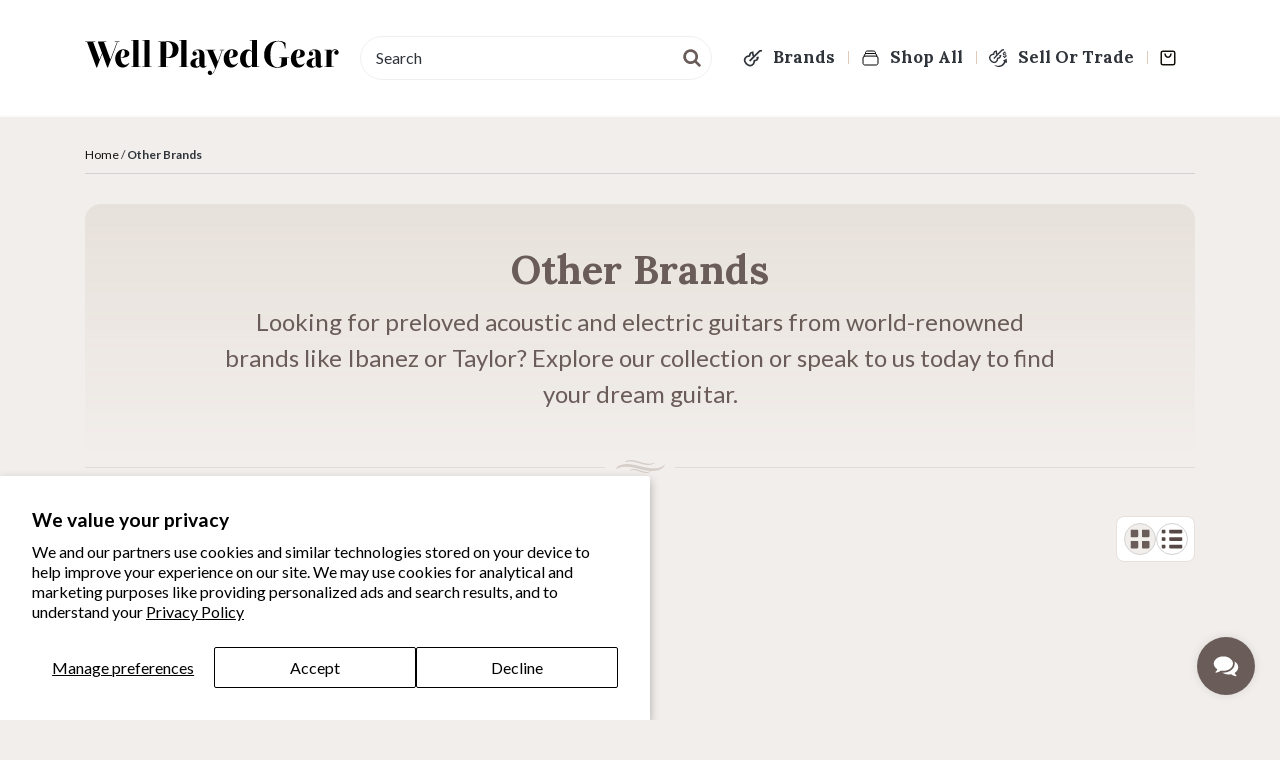

--- FILE ---
content_type: text/html; charset=utf-8
request_url: https://wellplayedgear.com/collections/other-brands
body_size: 94475
content:
<!doctype html>
<html lang="en">
<head>

<script id="global-settings" type="application/json">
{
  "store": {
    "slug": "",
    "storeFixedCurrency": "USD",
    "storeSlug": "wpg-us",
    "storeBrandSlug": "wpg",
    "storefrontAPIToken": "8e76bb457809b12ae88dfcb6d5c6275b",
    "countryCode": "",
    "isLoggedIn": null,
    "isAddToCartAnimationEnabled": true,
    "isUsingAlgolia": true,
    "prefillContactFormScrollTarget": "#shopify-section-contact-form",
    "bulkyProductTypeExclusions": "",
    "clickCollectStandardLocations": "Swee Lee 49PR Warehouse",
    "isClickCollectStandardEnabled": false,
    "enableWishlist": false,
    "permanentDomain": "wpg-us.myshopify.com",
    "isMicroNavEnabled": false,
    "disableUsedProductsFunctionality": true
  },
  "product": {
    "useProductAlternateImage": true,
    "productHighlightIcon1": "truck",
    "productHighlightCopy1": "Free shipping",
    "productHighlightIcon2": "double-tag",
    "productHighlightCopy2": "All prices inclusive of tax",
    "productHighlightIcon3": "chat",
    "productHighlightCopy3": "Dedicated sales support",
    "justSoldBadgeText": "Just Sold",
    "newOldStockTag": "New Old Stock",
    "onlineExclusiveTag": "Online Exclusive",
    "productBadge": "",
    "productBadgeUrl": "",
    "productTag": "",
    "onDisplayProductType": "",
    "onDisplayUrl": "/pages/contact?form_type=contact&amp;contact[body]=Hello%2C%20I%20am%20interested%20in%20the%20%22{{ product }}%22%20(SKU%3A%20{{ sku }})%20that%20may%20be%20on%20display.%20I%20would%20like%20to%20know%20the%20condition%20it%20is%20in%2C%20or%20if%20there%27s%20another%20product%20I%20should%20consider.%0A%0A&amp;contact[prefill]=yes&amp;contact[onrequest]=yes",
    "productRestrictionsEnabled": false,
    "restrictedCountries": "",
    "hideProductBadgeTag": "[hidden] Hide Product Badge",
    "preorderBrands": []
  },
  "collections": {
    "featuredCollectionsUrls": ["\/collections\/fender","\/collections\/solid-body-electric-guitars","\/collections\/acoustic-guitars"],
    "featuredCollectionsTitles": ["Fender","Solid Body Electric Guitars","Acoustic Guitars"],
    "isDropdownFeaturedCollectionsEnabled": true
  },
  "search": {
    "getSearchTerm": "",
    "maxRecentlySearchedHistoryCount": "5",
    "isNewMobileSearchEnabled": false,
    "recentlySearchedDropdownEnabled": true,
    "getAlgoliaIndexName": "_products",
    "headerOverlayBackgroundColor": "#FEFEFC",
    "topSearches": [],
    "headerVersion": "v1",
    "isTopSearchesEnabled": false,
    "numTopSearches": 3
  },
  "cart": {
    "enableCartTooltip": false,
    "defaultCartIcon": "shopping-bag"
  },
  "customer": {
    "customerId":false,
    "customerEmail": "false"
  }
}
</script>
<meta charset="utf-8">
  <meta http-equiv="X-UA-Compatible" content="IE=edge">
  <meta name="viewport" content="width=device-width, initial-scale=1">
  <meta name="format-detection" content="telephone=no">
  <link rel="canonical" href="https://wellplayedgear.com/collections/other-brands">

  <link rel="apple-touch-icon" sizes="180x180" href="//wellplayedgear.com/cdn/shop/t/186/assets/apple-touch-icon.png?v=128580976886103859971703747868">
  <link rel="shortcut icon" href="//wellplayedgear.com/cdn/shop/t/186/assets/favicon.svg?v=76118553785510539691703747869" type="image/svg" sizes="32x32">
  <link rel="icon" href="//wellplayedgear.com/cdn/shop/t/186/assets/favicon.ico?v=56069007176781271771710127585" sizes="any">

  <title>Used &amp; Vintage Guitars - Other Brands | Well Played Gear</title><link rel='preconnect' href='https://fonts.googleapis.com'>
<link rel='preconnect' href='https://fonts.gstatic.com' crossorigin><link
    href='https://fonts.googleapis.com/css2?family=Lato:ital,wght@0,100;0,300;0,400;0,700;0,900;1,100;1,300;1,400;1,700;1,900&family=Lora:ital,wght@0,400..700;1,400..700&display=swap'
    rel='stylesheet'
  >

<meta property="og:site_name" content="Well Played Gear">
<meta property="og:url" content="https://wellplayedgear.com/collections/other-brands">
<meta property="og:title" content="Other Brands">
<meta property="og:type" content="website">
<meta property="og:description" name="description" content="Seeking preloved signature guitars from top brands like Fender or Taylor? Explore our collection or speak to us to discover your dream guitar."><meta property="og:image" content="//wellplayedgear.com/cdn/shop/files/products_2FWPG-AZS2209H-TFB-F2118826_2FWPG-AZS2209H-TFB-F2118826_1680580329420_1200x1200.jpg?v=1768822863">

<meta name="twitter:site" content="@">
<meta name="twitter:card" content="summary_large_image">
<meta name="twitter:title" content="Other Brands">
<meta name="twitter:description" content="Seeking preloved signature guitars from top brands like Fender or Taylor? Explore our collection or speak to us to discover your dream guitar.">
<script>window.performance && window.performance.mark && window.performance.mark('shopify.content_for_header.start');</script><meta name="google-site-verification" content="LkuF3xrHUvG3f2vQQdKmCLjRErbT7bUaEbRSVpGXj_k">
<meta name="facebook-domain-verification" content="yy8402fkd4ubf6ie0kggxtgjitboge">
<meta name="facebook-domain-verification" content="fcrwm3ahs8jtqalo9u1870bsi47ynp">
<meta id="shopify-digital-wallet" name="shopify-digital-wallet" content="/24277385321/digital_wallets/dialog">
<meta name="shopify-checkout-api-token" content="76088ef278fe133eb060a7a1fa65ef74">
<link rel="alternate" type="application/atom+xml" title="Feed" href="/collections/other-brands.atom" />
<link rel="alternate" hreflang="x-default" href="https://wellplayedgear.com/collections/other-brands">
<link rel="alternate" hreflang="en-CA" href="https://wellplayedgear.com/en-ca/collections/other-brands">
<link rel="alternate" hreflang="en-GB" href="https://wellplayedgear.com/en-gb/collections/other-brands">
<link rel="alternate" hreflang="en-AT" href="https://wellplayedgear.com/en-eu/collections/other-brands">
<link rel="alternate" hreflang="en-BE" href="https://wellplayedgear.com/en-eu/collections/other-brands">
<link rel="alternate" hreflang="en-DE" href="https://wellplayedgear.com/en-eu/collections/other-brands">
<link rel="alternate" hreflang="en-DK" href="https://wellplayedgear.com/en-eu/collections/other-brands">
<link rel="alternate" hreflang="en-ES" href="https://wellplayedgear.com/en-eu/collections/other-brands">
<link rel="alternate" hreflang="en-FR" href="https://wellplayedgear.com/en-eu/collections/other-brands">
<link rel="alternate" hreflang="en-IE" href="https://wellplayedgear.com/en-eu/collections/other-brands">
<link rel="alternate" hreflang="en-IT" href="https://wellplayedgear.com/en-eu/collections/other-brands">
<link rel="alternate" hreflang="en-LU" href="https://wellplayedgear.com/en-eu/collections/other-brands">
<link rel="alternate" hreflang="en-MC" href="https://wellplayedgear.com/en-eu/collections/other-brands">
<link rel="alternate" hreflang="en-NL" href="https://wellplayedgear.com/en-eu/collections/other-brands">
<link rel="alternate" hreflang="en-PL" href="https://wellplayedgear.com/en-eu/collections/other-brands">
<link rel="alternate" hreflang="en-PT" href="https://wellplayedgear.com/en-eu/collections/other-brands">
<link rel="alternate" hreflang="en-SG" href="https://wellplayedgear.com/en-sg/collections/other-brands">
<link rel="alternate" hreflang="en-MX" href="https://wellplayedgear.com/en-mx/collections/other-brands">
<link rel="alternate" hreflang="en-US" href="https://wellplayedgear.com/collections/other-brands">
<link rel="alternate" type="application/json+oembed" href="https://wellplayedgear.com/collections/other-brands.oembed">
<script async="async" src="/checkouts/internal/preloads.js?locale=en-US"></script>
<link rel="preconnect" href="https://shop.app" crossorigin="anonymous">
<script async="async" src="https://shop.app/checkouts/internal/preloads.js?locale=en-US&shop_id=24277385321" crossorigin="anonymous"></script>
<script id="apple-pay-shop-capabilities" type="application/json">{"shopId":24277385321,"countryCode":"US","currencyCode":"USD","merchantCapabilities":["supports3DS"],"merchantId":"gid:\/\/shopify\/Shop\/24277385321","merchantName":"Well Played Gear","requiredBillingContactFields":["postalAddress","email","phone"],"requiredShippingContactFields":["postalAddress","email","phone"],"shippingType":"shipping","supportedNetworks":["visa","masterCard","amex","discover","elo","jcb"],"total":{"type":"pending","label":"Well Played Gear","amount":"1.00"},"shopifyPaymentsEnabled":true,"supportsSubscriptions":true}</script>
<script id="shopify-features" type="application/json">{"accessToken":"76088ef278fe133eb060a7a1fa65ef74","betas":["rich-media-storefront-analytics"],"domain":"wellplayedgear.com","predictiveSearch":true,"shopId":24277385321,"locale":"en"}</script>
<script>var Shopify = Shopify || {};
Shopify.shop = "wpg-us.myshopify.com";
Shopify.locale = "en";
Shopify.currency = {"active":"USD","rate":"1.0"};
Shopify.country = "US";
Shopify.theme = {"name":"Well Played Gear","id":132910809269,"schema_name":"Vista Music Shopify Theme","schema_version":"5.4.29","theme_store_id":null,"role":"main"};
Shopify.theme.handle = "null";
Shopify.theme.style = {"id":null,"handle":null};
Shopify.cdnHost = "wellplayedgear.com/cdn";
Shopify.routes = Shopify.routes || {};
Shopify.routes.root = "/";</script>
<script type="module">!function(o){(o.Shopify=o.Shopify||{}).modules=!0}(window);</script>
<script>!function(o){function n(){var o=[];function n(){o.push(Array.prototype.slice.apply(arguments))}return n.q=o,n}var t=o.Shopify=o.Shopify||{};t.loadFeatures=n(),t.autoloadFeatures=n()}(window);</script>
<script>
  window.ShopifyPay = window.ShopifyPay || {};
  window.ShopifyPay.apiHost = "shop.app\/pay";
  window.ShopifyPay.redirectState = null;
</script>
<script id="shop-js-analytics" type="application/json">{"pageType":"collection"}</script>
<script defer="defer" async type="module" src="//wellplayedgear.com/cdn/shopifycloud/shop-js/modules/v2/client.init-shop-cart-sync_BT-GjEfc.en.esm.js"></script>
<script defer="defer" async type="module" src="//wellplayedgear.com/cdn/shopifycloud/shop-js/modules/v2/chunk.common_D58fp_Oc.esm.js"></script>
<script defer="defer" async type="module" src="//wellplayedgear.com/cdn/shopifycloud/shop-js/modules/v2/chunk.modal_xMitdFEc.esm.js"></script>
<script type="module">
  await import("//wellplayedgear.com/cdn/shopifycloud/shop-js/modules/v2/client.init-shop-cart-sync_BT-GjEfc.en.esm.js");
await import("//wellplayedgear.com/cdn/shopifycloud/shop-js/modules/v2/chunk.common_D58fp_Oc.esm.js");
await import("//wellplayedgear.com/cdn/shopifycloud/shop-js/modules/v2/chunk.modal_xMitdFEc.esm.js");

  window.Shopify.SignInWithShop?.initShopCartSync?.({"fedCMEnabled":true,"windoidEnabled":true});

</script>
<script>
  window.Shopify = window.Shopify || {};
  if (!window.Shopify.featureAssets) window.Shopify.featureAssets = {};
  window.Shopify.featureAssets['shop-js'] = {"shop-cart-sync":["modules/v2/client.shop-cart-sync_DZOKe7Ll.en.esm.js","modules/v2/chunk.common_D58fp_Oc.esm.js","modules/v2/chunk.modal_xMitdFEc.esm.js"],"init-fed-cm":["modules/v2/client.init-fed-cm_B6oLuCjv.en.esm.js","modules/v2/chunk.common_D58fp_Oc.esm.js","modules/v2/chunk.modal_xMitdFEc.esm.js"],"shop-cash-offers":["modules/v2/client.shop-cash-offers_D2sdYoxE.en.esm.js","modules/v2/chunk.common_D58fp_Oc.esm.js","modules/v2/chunk.modal_xMitdFEc.esm.js"],"shop-login-button":["modules/v2/client.shop-login-button_QeVjl5Y3.en.esm.js","modules/v2/chunk.common_D58fp_Oc.esm.js","modules/v2/chunk.modal_xMitdFEc.esm.js"],"pay-button":["modules/v2/client.pay-button_DXTOsIq6.en.esm.js","modules/v2/chunk.common_D58fp_Oc.esm.js","modules/v2/chunk.modal_xMitdFEc.esm.js"],"shop-button":["modules/v2/client.shop-button_DQZHx9pm.en.esm.js","modules/v2/chunk.common_D58fp_Oc.esm.js","modules/v2/chunk.modal_xMitdFEc.esm.js"],"avatar":["modules/v2/client.avatar_BTnouDA3.en.esm.js"],"init-windoid":["modules/v2/client.init-windoid_CR1B-cfM.en.esm.js","modules/v2/chunk.common_D58fp_Oc.esm.js","modules/v2/chunk.modal_xMitdFEc.esm.js"],"init-shop-for-new-customer-accounts":["modules/v2/client.init-shop-for-new-customer-accounts_C_vY_xzh.en.esm.js","modules/v2/client.shop-login-button_QeVjl5Y3.en.esm.js","modules/v2/chunk.common_D58fp_Oc.esm.js","modules/v2/chunk.modal_xMitdFEc.esm.js"],"init-shop-email-lookup-coordinator":["modules/v2/client.init-shop-email-lookup-coordinator_BI7n9ZSv.en.esm.js","modules/v2/chunk.common_D58fp_Oc.esm.js","modules/v2/chunk.modal_xMitdFEc.esm.js"],"init-shop-cart-sync":["modules/v2/client.init-shop-cart-sync_BT-GjEfc.en.esm.js","modules/v2/chunk.common_D58fp_Oc.esm.js","modules/v2/chunk.modal_xMitdFEc.esm.js"],"shop-toast-manager":["modules/v2/client.shop-toast-manager_DiYdP3xc.en.esm.js","modules/v2/chunk.common_D58fp_Oc.esm.js","modules/v2/chunk.modal_xMitdFEc.esm.js"],"init-customer-accounts":["modules/v2/client.init-customer-accounts_D9ZNqS-Q.en.esm.js","modules/v2/client.shop-login-button_QeVjl5Y3.en.esm.js","modules/v2/chunk.common_D58fp_Oc.esm.js","modules/v2/chunk.modal_xMitdFEc.esm.js"],"init-customer-accounts-sign-up":["modules/v2/client.init-customer-accounts-sign-up_iGw4briv.en.esm.js","modules/v2/client.shop-login-button_QeVjl5Y3.en.esm.js","modules/v2/chunk.common_D58fp_Oc.esm.js","modules/v2/chunk.modal_xMitdFEc.esm.js"],"shop-follow-button":["modules/v2/client.shop-follow-button_CqMgW2wH.en.esm.js","modules/v2/chunk.common_D58fp_Oc.esm.js","modules/v2/chunk.modal_xMitdFEc.esm.js"],"checkout-modal":["modules/v2/client.checkout-modal_xHeaAweL.en.esm.js","modules/v2/chunk.common_D58fp_Oc.esm.js","modules/v2/chunk.modal_xMitdFEc.esm.js"],"shop-login":["modules/v2/client.shop-login_D91U-Q7h.en.esm.js","modules/v2/chunk.common_D58fp_Oc.esm.js","modules/v2/chunk.modal_xMitdFEc.esm.js"],"lead-capture":["modules/v2/client.lead-capture_BJmE1dJe.en.esm.js","modules/v2/chunk.common_D58fp_Oc.esm.js","modules/v2/chunk.modal_xMitdFEc.esm.js"],"payment-terms":["modules/v2/client.payment-terms_Ci9AEqFq.en.esm.js","modules/v2/chunk.common_D58fp_Oc.esm.js","modules/v2/chunk.modal_xMitdFEc.esm.js"]};
</script>
<script>(function() {
  var isLoaded = false;
  function asyncLoad() {
    if (isLoaded) return;
    isLoaded = true;
    var urls = ["https:\/\/config.gorgias.chat\/bundle-loader\/01GYCC7RWB8EDJFA13V2KBXYF3?source=shopify1click\u0026shop=wpg-us.myshopify.com","https:\/\/cdn.9gtb.com\/loader.js?g_cvt_id=fcfd9002-0082-435c-aea0-369a406f6e01\u0026shop=wpg-us.myshopify.com"];
    for (var i = 0; i < urls.length; i++) {
      var s = document.createElement('script');
      s.type = 'text/javascript';
      s.async = true;
      s.src = urls[i];
      var x = document.getElementsByTagName('script')[0];
      x.parentNode.insertBefore(s, x);
    }
  };
  if(window.attachEvent) {
    window.attachEvent('onload', asyncLoad);
  } else {
    window.addEventListener('load', asyncLoad, false);
  }
})();</script>
<script id="__st">var __st={"a":24277385321,"offset":-28800,"reqid":"eaf4825b-e94f-4106-a29a-3b6327630c4a-1769278208","pageurl":"wellplayedgear.com\/collections\/other-brands","u":"a623cfdd0162","p":"collection","rtyp":"collection","rid":133927075945};</script>
<script>window.ShopifyPaypalV4VisibilityTracking = true;</script>
<script id="captcha-bootstrap">!function(){'use strict';const t='contact',e='account',n='new_comment',o=[[t,t],['blogs',n],['comments',n],[t,'customer']],c=[[e,'customer_login'],[e,'guest_login'],[e,'recover_customer_password'],[e,'create_customer']],r=t=>t.map((([t,e])=>`form[action*='/${t}']:not([data-nocaptcha='true']) input[name='form_type'][value='${e}']`)).join(','),a=t=>()=>t?[...document.querySelectorAll(t)].map((t=>t.form)):[];function s(){const t=[...o],e=r(t);return a(e)}const i='password',u='form_key',d=['recaptcha-v3-token','g-recaptcha-response','h-captcha-response',i],f=()=>{try{return window.sessionStorage}catch{return}},m='__shopify_v',_=t=>t.elements[u];function p(t,e,n=!1){try{const o=window.sessionStorage,c=JSON.parse(o.getItem(e)),{data:r}=function(t){const{data:e,action:n}=t;return t[m]||n?{data:e,action:n}:{data:t,action:n}}(c);for(const[e,n]of Object.entries(r))t.elements[e]&&(t.elements[e].value=n);n&&o.removeItem(e)}catch(o){console.error('form repopulation failed',{error:o})}}const l='form_type',E='cptcha';function T(t){t.dataset[E]=!0}const w=window,h=w.document,L='Shopify',v='ce_forms',y='captcha';let A=!1;((t,e)=>{const n=(g='f06e6c50-85a8-45c8-87d0-21a2b65856fe',I='https://cdn.shopify.com/shopifycloud/storefront-forms-hcaptcha/ce_storefront_forms_captcha_hcaptcha.v1.5.2.iife.js',D={infoText:'Protected by hCaptcha',privacyText:'Privacy',termsText:'Terms'},(t,e,n)=>{const o=w[L][v],c=o.bindForm;if(c)return c(t,g,e,D).then(n);var r;o.q.push([[t,g,e,D],n]),r=I,A||(h.body.append(Object.assign(h.createElement('script'),{id:'captcha-provider',async:!0,src:r})),A=!0)});var g,I,D;w[L]=w[L]||{},w[L][v]=w[L][v]||{},w[L][v].q=[],w[L][y]=w[L][y]||{},w[L][y].protect=function(t,e){n(t,void 0,e),T(t)},Object.freeze(w[L][y]),function(t,e,n,w,h,L){const[v,y,A,g]=function(t,e,n){const i=e?o:[],u=t?c:[],d=[...i,...u],f=r(d),m=r(i),_=r(d.filter((([t,e])=>n.includes(e))));return[a(f),a(m),a(_),s()]}(w,h,L),I=t=>{const e=t.target;return e instanceof HTMLFormElement?e:e&&e.form},D=t=>v().includes(t);t.addEventListener('submit',(t=>{const e=I(t);if(!e)return;const n=D(e)&&!e.dataset.hcaptchaBound&&!e.dataset.recaptchaBound,o=_(e),c=g().includes(e)&&(!o||!o.value);(n||c)&&t.preventDefault(),c&&!n&&(function(t){try{if(!f())return;!function(t){const e=f();if(!e)return;const n=_(t);if(!n)return;const o=n.value;o&&e.removeItem(o)}(t);const e=Array.from(Array(32),(()=>Math.random().toString(36)[2])).join('');!function(t,e){_(t)||t.append(Object.assign(document.createElement('input'),{type:'hidden',name:u})),t.elements[u].value=e}(t,e),function(t,e){const n=f();if(!n)return;const o=[...t.querySelectorAll(`input[type='${i}']`)].map((({name:t})=>t)),c=[...d,...o],r={};for(const[a,s]of new FormData(t).entries())c.includes(a)||(r[a]=s);n.setItem(e,JSON.stringify({[m]:1,action:t.action,data:r}))}(t,e)}catch(e){console.error('failed to persist form',e)}}(e),e.submit())}));const S=(t,e)=>{t&&!t.dataset[E]&&(n(t,e.some((e=>e===t))),T(t))};for(const o of['focusin','change'])t.addEventListener(o,(t=>{const e=I(t);D(e)&&S(e,y())}));const B=e.get('form_key'),M=e.get(l),P=B&&M;t.addEventListener('DOMContentLoaded',(()=>{const t=y();if(P)for(const e of t)e.elements[l].value===M&&p(e,B);[...new Set([...A(),...v().filter((t=>'true'===t.dataset.shopifyCaptcha))])].forEach((e=>S(e,t)))}))}(h,new URLSearchParams(w.location.search),n,t,e,['guest_login'])})(!0,!0)}();</script>
<script integrity="sha256-4kQ18oKyAcykRKYeNunJcIwy7WH5gtpwJnB7kiuLZ1E=" data-source-attribution="shopify.loadfeatures" defer="defer" src="//wellplayedgear.com/cdn/shopifycloud/storefront/assets/storefront/load_feature-a0a9edcb.js" crossorigin="anonymous"></script>
<script crossorigin="anonymous" defer="defer" src="//wellplayedgear.com/cdn/shopifycloud/storefront/assets/shopify_pay/storefront-65b4c6d7.js?v=20250812"></script>
<script data-source-attribution="shopify.dynamic_checkout.dynamic.init">var Shopify=Shopify||{};Shopify.PaymentButton=Shopify.PaymentButton||{isStorefrontPortableWallets:!0,init:function(){window.Shopify.PaymentButton.init=function(){};var t=document.createElement("script");t.src="https://wellplayedgear.com/cdn/shopifycloud/portable-wallets/latest/portable-wallets.en.js",t.type="module",document.head.appendChild(t)}};
</script>
<script data-source-attribution="shopify.dynamic_checkout.buyer_consent">
  function portableWalletsHideBuyerConsent(e){var t=document.getElementById("shopify-buyer-consent"),n=document.getElementById("shopify-subscription-policy-button");t&&n&&(t.classList.add("hidden"),t.setAttribute("aria-hidden","true"),n.removeEventListener("click",e))}function portableWalletsShowBuyerConsent(e){var t=document.getElementById("shopify-buyer-consent"),n=document.getElementById("shopify-subscription-policy-button");t&&n&&(t.classList.remove("hidden"),t.removeAttribute("aria-hidden"),n.addEventListener("click",e))}window.Shopify?.PaymentButton&&(window.Shopify.PaymentButton.hideBuyerConsent=portableWalletsHideBuyerConsent,window.Shopify.PaymentButton.showBuyerConsent=portableWalletsShowBuyerConsent);
</script>
<script data-source-attribution="shopify.dynamic_checkout.cart.bootstrap">document.addEventListener("DOMContentLoaded",(function(){function t(){return document.querySelector("shopify-accelerated-checkout-cart, shopify-accelerated-checkout")}if(t())Shopify.PaymentButton.init();else{new MutationObserver((function(e,n){t()&&(Shopify.PaymentButton.init(),n.disconnect())})).observe(document.body,{childList:!0,subtree:!0})}}));
</script>
<script id='scb4127' type='text/javascript' async='' src='https://wellplayedgear.com/cdn/shopifycloud/privacy-banner/storefront-banner.js'></script><link id="shopify-accelerated-checkout-styles" rel="stylesheet" media="screen" href="https://wellplayedgear.com/cdn/shopifycloud/portable-wallets/latest/accelerated-checkout-backwards-compat.css" crossorigin="anonymous">
<style id="shopify-accelerated-checkout-cart">
        #shopify-buyer-consent {
  margin-top: 1em;
  display: inline-block;
  width: 100%;
}

#shopify-buyer-consent.hidden {
  display: none;
}

#shopify-subscription-policy-button {
  background: none;
  border: none;
  padding: 0;
  text-decoration: underline;
  font-size: inherit;
  cursor: pointer;
}

#shopify-subscription-policy-button::before {
  box-shadow: none;
}

      </style>

<script>window.performance && window.performance.mark && window.performance.mark('shopify.content_for_header.end');</script>
<link href="//wellplayedgear.com/cdn/shop/t/186/assets/theme.css?v=151440094930308298771769144952" rel="stylesheet" type="text/css" media="all" /><link rel="stylesheet" href="https://cdn.jsdelivr.net/npm/swiper@11/swiper-bundle.min.css"/>
  <!-- <link href="//cdn.jsdelivr.net/npm/iv-viewer@2.0.1/dist/iv-viewer.min.css" rel="stylesheet" type="text/css"> -->

<script>
      (function(h,o,t,j,a,r){
        h.hj=h.hj||function(){(h.hj.q=h.hj.q||[]).push(arguments)};
        h._hjSettings={hjid:2887007,hjsv:6};
        a=o.getElementsByTagName('head')[0];
        r=o.createElement('script');r.async=1;
        r.src=t+h._hjSettings.hjid+j+h._hjSettings.hjsv;
        a.appendChild(r);
      })(window,document,'https://static.hotjar.com/c/hotjar-','.js?sv=');
    </script><script>
  window.ShopifyIcons = {
    angleDown: '<svg aria-hidden="true" focusable="false" role="presentation" class="icon angle-down" width="32" height="32" viewBox="0 0 32 32" fill="none" xmlns="http://www.w3.org/2000/svg"><path d="M2.266 20.686 15.496 6.29a.83.83 0 0 1 1.258 0l12.98 14.126c.354.385.354.985 0 1.37l-1.52 1.655a.83.83 0 0 1-1.26 0l-10.83-11.786L5.046 23.711a.83.83 0 0 1-1.259 0l-1.52-1.655a1.016 1.016 0 0 1 0-1.37Z" fill="#231E18"/></svg>',
    angleRight: '<svg aria-hidden="true" focusable="false" role="presentation" class="icon angle-right" width="32" height="32" viewBox="0 0 32 32" fill="none" xmlns="http://www.w3.org/2000/svg"><path d="M2.266 20.686 15.496 6.29a.83.83 0 0 1 1.258 0l12.98 14.126c.354.385.354.985 0 1.37l-1.52 1.655a.83.83 0 0 1-1.26 0l-10.83-11.786L5.046 23.711a.83.83 0 0 1-1.259 0l-1.52-1.655a1.016 1.016 0 0 1 0-1.37Z" fill="#231E18"/></svg>',
    bstock: '<svg aria-hidden="true" focusable="false" role="presentation" class="icon icon-b-stock" width="44" height="44" viewBox="0 0 44 44" fill="none" xmlns="http://www.w3.org/2000/svg"><path fill-rule="evenodd" clip-rule="evenodd" d="M22 43c11.598 0 21-9.402 21-21S33.598 1 22 1 1 10.402 1 22s9.402 21 21 21Zm-4.596-21h5.936c1.611 0 2.832-.299 3.665-.896.832-.597 1.248-1.477 1.248-2.64 0-.757-.246-1.387-.736-1.888-.48-.512-1.18-.859-2.096-1.04v-.032c.757-.235 1.338-.597 1.744-1.088.405-.501.608-1.093.608-1.776 0-1.013-.39-1.77-1.168-2.272-.78-.501-1.947-.752-3.505-.752h-5.696V22Zm6.433-9.424c.266.17.4.443.4.816 0 .405-.134.704-.4.896-.256.181-.662.272-1.216.272h-1.648v-2.256h1.632c.565 0 .976.09 1.232.272Zm.352 4.656c.288.181.431.47.431.864 0 .416-.143.725-.431.928-.278.192-.71.288-1.297.288h-1.92v-2.368h1.856c.63 0 1.083.096 1.36.288ZM13.936 28.69a1.167 1.167 0 0 0-.287-.455c-.079-.08-.175-.15-.287-.21a1.673 1.673 0 0 0-.392-.161 5.155 5.155 0 0 0-.364-.091 12.075 12.075 0 0 0-.707-.119c-.354-.051-.59-.112-.707-.182a.33.33 0 0 1-.168-.294c0-.154.059-.273.175-.357.122-.089.285-.133.49-.133.243 0 .434.054.574.161.145.103.25.268.315.497l1.414-.308c-.144-.509-.413-.896-.805-1.162-.392-.266-.889-.399-1.49-.399-.673 0-1.214.166-1.625.497-.406.331-.609.777-.609 1.337 0 .224.03.422.091.595a1.313 1.313 0 0 0 .595.672c.112.06.243.114.392.161.136.042.278.08.427.112.15.033.36.07.63.112.388.056.633.117.735.182.103.06.154.147.154.259 0 .159-.06.28-.182.364-.12.084-.294.126-.518.126-.289 0-.527-.06-.714-.182a.87.87 0 0 1-.37-.532l-1.45.392c.126.504.402.887.826 1.148.425.257.983.385 1.673.385.705 0 1.26-.161 1.666-.483.411-.327.616-.772.616-1.337 0-.22-.032-.418-.098-.595Zm5.079-3.108v1.232h-1.54V31h-1.561v-4.186H14.38v-1.232h4.634Zm1.131 4.788c.471.49 1.106.735 1.904.735.789 0 1.419-.257 1.89-.77.471-.513.707-1.206.707-2.079 0-.854-.233-1.53-.7-2.03-.466-.5-1.092-.749-1.876-.749-.798 0-1.437.261-1.918.784-.476.523-.714 1.227-.714 2.114 0 .84.236 1.505.707 1.995Zm2.835-1.407c-.047.187-.114.34-.203.462a.864.864 0 0 1-.308.259.928.928 0 0 1-.406.084.88.88 0 0 1-.756-.378c-.177-.257-.266-.614-.266-1.071 0-.247.021-.464.063-.651a1.32 1.32 0 0 1 .203-.469.958.958 0 0 1 .33-.287.956.956 0 0 1 .433-.098c.317 0 .56.128.728.385.168.257.252.625.252 1.106 0 .247-.023.467-.07.658Zm4.837 2.142c-.812 0-1.454-.243-1.925-.728-.472-.49-.707-1.16-.707-2.009 0-.873.245-1.573.735-2.1.49-.527 1.124-.791 1.904-.791.662 0 1.208.184 1.638.553.434.369.709.884.826 1.547l-1.54.28c-.056-.355-.161-.616-.315-.784-.15-.173-.353-.259-.61-.259a.89.89 0 0 0-.77.399c-.181.261-.272.63-.272 1.106 0 .448.09.803.273 1.064a.9.9 0 0 0 .77.385c.261 0 .469-.08.623-.238.158-.163.273-.415.343-.756l1.519.322c-.126.635-.409 1.13-.847 1.484-.439.35-.987.525-1.645.525ZM34.075 31h1.673l-1.603-3.311 1.512-2.107h-1.68l-1.568 2.219v-2.219h-1.561V31h1.56v-1.659l.568-.721L34.075 31Z" fill="#231E18"/></svg>',
    backward: '<svg aria-hidden="true" focusable="false" role="presentation" class="icon icon--wide icon-backward" width="32" height="32" viewBox="0 0 32 32" fill="none" xmlns="http://www.w3.org/2000/svg"><path fill-rule="evenodd" clip-rule="evenodd" d="M15.555 16.032c0-.3-.149-.557-.446-.771L3.655 7.286c-.425-.3-.807-.364-1.146-.192C2.17 7.265 2 7.65 2 8.25V23.75c0 .6.17.986.51 1.158.338.17.72.107 1.145-.194l11.454-7.974c.297-.171.446-.407.446-.707Zm14.445 0c0-.3-.148-.557-.445-.771L17.718 7.286c-.466-.3-.859-.364-1.177-.192-.318.171-.477.557-.477 1.157V23.75c0 .6.159.986.477 1.158.318.17.71.107 1.177-.194l11.837-7.974c.297-.171.445-.407.445-.707Z" fill="#231E18"/></svg>',
    backToStart: '<svg aria-hidden="true" focusable="false" role="presentation" class="icon icon-back-to-start" width="32" height="32" viewBox="0 0 32 32" fill="none" xmlns="http://www.w3.org/2000/svg"><path fill-rule="evenodd" clip-rule="evenodd" d="M26 7.993C26 6.664 25.178 6 23.533 6 21.844 6 21 6.664 21 7.993v16.014c0 1.329.833 1.993 2.5 1.993s2.5-.664 2.5-1.993V7.993ZM20.2 16c0-.298-.156-.561-.467-.79L7.667 7.375c-.49-.321-.89-.378-1.2-.172C6.156 7.409 6 7.81 6 8.405v15.19c0 .595.156.996.467 1.202.31.206.71.15 1.2-.172l12.066-7.835c.311-.229.467-.492.467-.79Z" fill="#231E18"/></svg>',
    basket: '<svg aria-hidden="true" focusable="false" role="presentation" class="icon icon--wide icon-cart icon-basket" width="35" height="35" viewBox="0 0 35 35" fill="none" xmlns="http://www.w3.org/2000/svg"><path d="M32.0486 12.1038H28.1014L26.1683 3.5095C26.0976 3.20062 25.8214 2.99357 25.5183 3.00036C25.5082 3.00036 25.5014 3.00036 25.4913 3.00036H9.60842C9.60842 3.00036 9.59158 3.00036 9.58148 3.00036C9.27837 2.99018 9.0022 3.19723 8.93148 3.5095L6.99831 12.1038C6.28769 12.1038 5.57707 12.0936 4.86308 12.097C4.24339 12.097 3.62707 12.0936 3.00738 12.1038C2.99054 12.1038 2.9737 12.1038 2.95686 12.1038C1.89935 12.1038 1.00012 13.0067 1.00012 14.0759V17.9488C1.00012 18.9739 1.82862 19.8496 2.83562 19.9175C3.16567 22.6295 3.49572 25.3415 3.82914 28.0536C3.90997 28.7087 3.98743 29.3638 4.06826 30.0189C4.13225 30.5382 4.23665 31.0405 4.6408 31.4139C5.02474 31.7669 5.49624 31.9909 6.025 31.9909H26.1346C27.0641 31.9909 28.0004 32.0113 28.9299 31.9909C28.9434 31.9909 28.9569 31.9909 28.9704 31.9909C29.452 31.9909 30.0245 31.7771 30.3545 31.4139C30.7284 31.0032 30.8597 30.5687 30.9271 30.0189C31.146 28.2267 31.3649 26.4345 31.5838 24.6457C31.7758 23.0708 31.9678 21.4958 32.1597 19.9175C33.1398 19.8496 34.0424 18.9739 33.9986 17.9522V14.0793C33.9986 13.0135 33.1027 12.1072 32.0419 12.1072L32.0486 12.1038ZM11.9525 27.541C11.9525 27.9008 11.6628 28.1927 11.3058 28.1927H9.49054C9.13355 28.1927 8.84391 27.9008 8.84391 27.541V20.9765C8.84391 20.6167 9.13355 20.3248 9.49054 20.3248H11.3058C11.6628 20.3248 11.9525 20.6167 11.9525 20.9765V27.541ZM19.1058 27.541C19.1058 27.9008 18.8162 28.1927 18.4592 28.1927H16.6439C16.2869 28.1927 15.9973 27.9008 15.9973 27.541V20.9765C15.9973 20.6167 16.2869 20.3248 16.6439 20.3248H18.4592C18.8162 20.3248 19.1058 20.6167 19.1058 20.9765V27.541ZM21.8372 12.1038H10.1877L11.5315 6.13328H23.5716L24.9154 12.1038H21.8406H21.8372ZM26.2592 27.541C26.2592 27.9008 25.9696 28.1927 25.6126 28.1927H23.7973C23.4403 28.1927 23.1507 27.9008 23.1507 27.541V20.9765C23.1507 20.6167 23.4403 20.3248 23.7973 20.3248H25.6126C25.9696 20.3248 26.2592 20.6167 26.2592 20.9765V27.541Z" fill="#231E18"/></svg>',
    basketCheck: '<svg aria-hidden="true" focusable="false" role="presentation" class="icon icon--wide icon-cartcheck icon-basketcheck" width="35" height="35" viewBox="0 0 35 35" fill="none" xmlns="http://www.w3.org/2000/svg"><path fill-rule="evenodd" clip-rule="evenodd" d="M28.1013 12.1038H32.0485L32.0417 12.1072C33.1026 12.1072 33.9985 13.0135 33.9985 14.0793V17.9522C34.0423 18.9739 33.1397 19.8496 32.1596 19.9175C31.9676 21.4958 31.7757 23.0708 31.5837 24.6457C31.3648 26.4345 31.1459 28.2267 30.927 30.0189C30.8596 30.5687 30.7283 31.0032 30.3544 31.4139C30.0244 31.7771 29.4518 31.9909 28.9702 31.9909H28.9298C28.3099 32.0045 27.6869 32 27.065 31.9955C26.7544 31.9932 26.4441 31.9909 26.1345 31.9909H6.02487C5.49612 31.9909 5.02461 31.7669 4.64068 31.4139C4.23653 31.0405 4.13213 30.5382 4.06814 30.0189C4.02772 29.6913 3.98815 29.3638 3.94858 29.0363C3.90901 28.7087 3.86943 28.3811 3.82902 28.0536C3.49562 25.3417 3.16559 22.6299 2.83556 19.918L2.83549 19.9175C1.8285 19.8496 1 18.9739 1 17.9488V14.0759C1 13.0067 1.89922 12.1038 2.95674 12.1038H3.00726C3.50291 12.0957 3.9964 12.0962 4.49119 12.0968C4.61501 12.0969 4.73892 12.097 4.86296 12.097C5.27122 12.0951 5.67838 12.0976 6.08508 12.1001C6.38962 12.102 6.69391 12.1038 6.99819 12.1038L8.93135 3.5095C9.00208 3.19723 9.27824 2.99018 9.58135 3.00036H9.6083H25.4912H25.5182C25.8213 2.99357 26.0974 3.20062 26.1682 3.5095L28.1013 12.1038ZM10.1876 12.1038H21.8371V12.1004H24.9119L23.6591 6.52702C23.6086 6.29282 23.4031 6.12989 23.1674 6.12989H11.9321C11.6964 6.12989 11.4909 6.29621 11.4404 6.52702L10.1876 12.1038ZM22.6958 18.9532C23.0986 19.3262 23.1018 19.9339 22.7029 20.3105L17.1246 25.5773C17.0695 25.6293 17.0096 25.6742 16.9463 25.7119L16.9261 25.7302C16.5185 26.0987 15.8686 26.0884 15.4746 25.7074L12.2885 22.6263C11.8945 22.2452 11.9054 21.6376 12.313 21.2691L13.0509 20.602C13.4585 20.2335 14.1084 20.2438 14.5024 20.6248L16.248 22.3129L20.5148 18.2844C20.9137 17.9078 21.5636 17.9048 21.9664 18.2778L22.6958 18.9532Z" fill="#231F20"/></svg>',
    cart: '<svg aria-hidden="true" focusable="false" role="presentation" class="icon icon-cart" width="24" height="24" viewBox="0 0 24 24" fill="none" xmlns="http://www.w3.org/2000/svg"><g clip-path="url(#clip0_455_9933)"><path fill-rule="evenodd" clip-rule="evenodd" d="M22.875 12.502V5.498a.844.844 0 0 0-.27-.613.844.844 0 0 0-.611-.27H5.587c.017-.048-.008-.162-.073-.342-.065-.18-.09-.318-.074-.416.017-.098-.016-.213-.097-.343a4.25 4.25 0 0 1-.196-.343.466.466 0 0 0-.245-.22.986.986 0 0 0-.392-.074H1.008c-.212-.016-.416.065-.612.245a.762.762 0 0 0-.27.637.922.922 0 0 0 .27.612.83.83 0 0 0 .612.245H3.8l2.4 11.241c0 .05-.066.188-.196.417-.13.228-.229.408-.294.539-.065.13-.139.294-.22.49-.082.195-.123.342-.123.44 0 .229.09.433.27.613.179.18.383.269.612.269H20.23c.278 0 .49-.09.637-.27.147-.179.229-.383.245-.612a.761.761 0 0 0-.245-.612.87.87 0 0 0-.637-.27H7.67c.212-.44.318-.718.318-.832 0-.114-.057-.45-.171-1.004l14.275-1.666a.987.987 0 0 0 .54-.293.774.774 0 0 0 .244-.564Zm-14 8.748a1.75 1.75 0 1 1-3.5 0 1.75 1.75 0 0 1 3.5 0Zm12.25 0a1.75 1.75 0 1 1-3.5 0 1.75 1.75 0 0 1 3.5 0Z" fill="#0A0A0A"/></g><defs><clipPath id="clip0_455_9933"><rect width="24" height="24" rx="3" fill="white"/></clipPath></defs></svg>',
    cartCheck: '<svg aria-hidden="true" focusable="false" role="presentation" class="icon icon-cartcheck" width="32" height="32" viewBox="0 0 32 32" fill="none" xmlns="http://www.w3.org/2000/svg"><path fill-rule="evenodd" clip-rule="evenodd" d="M28 7.997v8.006a.885.885 0 0 1-.28.643 1.127 1.127 0 0 1-.615.336l-16.316 1.903c.131.635.196 1.017.196 1.148 0 .13-.121.448-.364.952h14.357c.28 0 .522.102.727.308.206.205.299.438.28.7a1.218 1.218 0 0 1-.28.7c-.168.204-.41.307-.727.307H8.998a.964.964 0 0 1-.7-.308.965.965 0 0 1-.307-.7c0-.112.047-.28.14-.504.093-.223.177-.41.252-.56.074-.149.186-.354.336-.615.149-.261.223-.42.223-.476L6.2 6.99H3.01a.95.95 0 0 1-.7-.28 1.054 1.054 0 0 1-.308-.7c-.018-.28.084-.522.308-.728.224-.205.457-.298.7-.28H7.01c.168 0 .318.028.448.084.13.056.224.14.28.252.056.112.13.243.224.392.093.15.13.28.112.392-.019.112.01.27.084.476.074.205.102.336.084.392h18.75c.26 0 .494.102.7.308a.965.965 0 0 1 .307.7ZM10 28a2 2 0 1 0 0-4 2 2 0 0 0 0 4Zm14 0a2 2 0 1 0 0-4 2 2 0 0 0 0 4Zm-3.25-17.404a.6.6 0 0 1 .005.848l-3.26 3.292a.6.6 0 0 1-.105.084l-.011.011a.6.6 0 0 1-.849-.014l-1.861-1.926a.6.6 0 0 1 .014-.848l.431-.417a.6.6 0 0 1 .848.014l1.02 1.056 2.494-2.518a.6.6 0 0 1 .848-.004l.426.422Z" fill="#231E18"/></svg>',
    compareAtPrice: `<svg aria-hidden="true" focusable="false" role="presentation" class="icon icon--full-color icon-price-drop-full-color" width="44" height="44" viewBox="0 0 44 44" fill="none" xmlns="http://www.w3.org/2000/svg"><path fill-rule="evenodd" clip-rule="evenodd" d="M22 43C33.598 43 43 33.598 43 22C43 10.402 33.598 1 22 1C10.402 1 1 10.402 1 22C1 33.598 10.402 43 22 43ZM27.0217 21.432C26.0937 21.432 25.3604 21.1547 24.8217 20.6C24.283 20.04 24.0137 19.2747 24.0137 18.304C24.0137 17.3067 24.2937 16.5067 24.8537 15.904C25.4137 15.3013 26.139 15 27.0297 15C27.787 15 28.411 15.2107 28.9017 15.632C29.3977 16.0533 29.7124 16.6427 29.8457 17.4L28.0857 17.72C28.0217 17.3147 27.9017 17.016 27.7257 16.824C27.555 16.6267 27.323 16.528 27.0297 16.528C26.6564 16.528 26.363 16.68 26.1497 16.984C25.9417 17.2827 25.8377 17.704 25.8377 18.248C25.8377 18.76 25.9417 19.1653 26.1497 19.464C26.363 19.7573 26.6564 19.904 27.0297 19.904C27.3284 19.904 27.5657 19.8133 27.7417 19.632C27.923 19.4453 28.0537 19.1573 28.1337 18.768L29.8697 19.136C29.7257 19.8613 29.403 20.4267 28.9017 20.832C28.4004 21.232 27.7737 21.432 27.0217 21.432ZM9.5 21.312V15.12H12.148C12.9587 15.12 13.58 15.2933 14.012 15.64C14.444 15.9813 14.66 16.4747 14.66 17.12C14.66 17.8293 14.4333 18.376 13.98 18.76C13.5267 19.144 12.876 19.336 12.028 19.336H11.284V21.312H9.5ZM12.844 17.224C12.844 16.984 12.7693 16.8053 12.62 16.688C12.476 16.5653 12.2547 16.504 11.956 16.504H11.284V18.016H11.972C12.2653 18.016 12.484 17.952 12.628 17.824C12.772 17.6907 12.844 17.4907 12.844 17.224ZM18.3102 19.384C18.2622 19.3253 18.1982 19.2853 18.1182 19.264C18.0435 19.2373 17.9342 19.224 17.7902 19.224H17.1262V21.312H15.3422V15.12H18.2062C19.0115 15.12 19.6249 15.2693 20.0462 15.568C20.4675 15.8667 20.6782 16.304 20.6782 16.88C20.6782 17.328 20.5315 17.704 20.2382 18.008C19.9449 18.312 19.5395 18.504 19.0222 18.584V18.608C19.3795 18.688 19.6382 18.816 19.7982 18.992C19.9635 19.1627 20.1049 19.4613 20.2222 19.888C20.3395 20.32 20.4249 20.6213 20.4782 20.792C20.5315 20.9627 20.5902 21.1227 20.6542 21.272V21.312H18.7982C18.7715 21.2533 18.7449 21.1787 18.7182 21.088C18.6969 20.992 18.6462 20.6987 18.5662 20.208C18.5235 19.9307 18.4835 19.7413 18.4462 19.64C18.4142 19.5333 18.3689 19.448 18.3102 19.384ZM18.8622 17.2C18.8622 16.9547 18.7849 16.776 18.6302 16.664C18.4809 16.5467 18.2435 16.488 17.9182 16.488H17.1262V17.984H17.9262C18.2355 17.984 18.4675 17.92 18.6222 17.792C18.7822 17.6587 18.8622 17.4613 18.8622 17.2ZM21.4035 15.12V21.312H23.1875V15.12H21.4035ZM30.4703 15.12V21.312H35.2143V19.904H32.2543V18.824H34.8543V17.48H32.2543V16.528H35.0543V15.12H30.4703ZM10.3039 29.312V23.12H12.5839C13.6666 23.12 14.5012 23.3867 15.0879 23.92C15.6746 24.4533 15.9679 25.2 15.9679 26.16C15.9679 27.1253 15.6692 27.8933 15.0719 28.464C14.4746 29.0293 13.6532 29.312 12.6079 29.312H10.3039ZM14.1439 26.128C14.1439 25.6053 14.0132 25.2107 13.7519 24.944C13.4959 24.672 13.1172 24.536 12.6159 24.536H12.0879V27.896H12.6079C13.1146 27.896 13.4959 27.7467 13.7519 27.448C14.0132 27.1493 14.1439 26.7093 14.1439 26.128ZM19.5471 27.264C19.6271 27.2853 19.6911 27.3253 19.7391 27.384C19.7978 27.448 19.8431 27.5333 19.8751 27.64C19.9124 27.7413 19.9524 27.9307 19.9951 28.208C20.0751 28.6987 20.1258 28.992 20.1471 29.088C20.1738 29.1787 20.2004 29.2533 20.2271 29.312H22.0831V29.272C22.0191 29.1227 21.9604 28.9627 21.9071 28.792C21.8538 28.6213 21.7684 28.32 21.6511 27.888C21.5338 27.4613 21.3924 27.1627 21.2271 26.992C21.0671 26.816 20.8084 26.688 20.4511 26.608V26.584C20.9684 26.504 21.3738 26.312 21.6671 26.008C21.9604 25.704 22.1071 25.328 22.1071 24.88C22.1071 24.304 21.8964 23.8667 21.4751 23.568C21.0538 23.2693 20.4404 23.12 19.6351 23.12H16.7711V29.312H18.5551V27.224H19.2191C19.3631 27.224 19.4724 27.2373 19.5471 27.264ZM20.0591 24.664C20.2138 24.776 20.2911 24.9547 20.2911 25.2C20.2911 25.4613 20.2111 25.6587 20.0511 25.792C19.8964 25.92 19.6644 25.984 19.3551 25.984H18.5551V24.488H19.3471C19.6724 24.488 19.9098 24.5467 20.0591 24.664ZM25.5844 29.432C24.6724 29.432 23.9471 29.152 23.4084 28.592C22.8697 28.032 22.6004 27.272 22.6004 26.312C22.6004 25.2987 22.8724 24.4933 23.4164 23.896C23.9657 23.2987 24.6964 23 25.6084 23C26.5044 23 27.2191 23.2853 27.7524 23.856C28.2857 24.4267 28.5524 25.2 28.5524 26.176C28.5524 27.1733 28.2831 27.9653 27.7444 28.552C27.2057 29.1387 26.4857 29.432 25.5844 29.432ZM26.4164 27.512C26.5177 27.3733 26.5951 27.1973 26.6484 26.984C26.7017 26.7653 26.7284 26.5147 26.7284 26.232C26.7284 25.6827 26.6324 25.2613 26.4404 24.968C26.2484 24.6747 25.9711 24.528 25.6084 24.528C25.4271 24.528 25.2617 24.5653 25.1124 24.64C24.9684 24.7147 24.8431 24.824 24.7364 24.968C24.6351 25.1067 24.5577 25.2853 24.5044 25.504C24.4564 25.7173 24.4324 25.9653 24.4324 26.248C24.4324 26.7707 24.5337 27.1787 24.7364 27.472C24.9444 27.76 25.2324 27.904 25.6004 27.904C25.7764 27.904 25.9311 27.872 26.0644 27.808C26.2031 27.7387 26.3204 27.64 26.4164 27.512ZM29.3695 23.12V29.312H31.1535V27.336H31.8975C32.7455 27.336 33.3962 27.144 33.8495 26.76C34.3029 26.376 34.5295 25.8293 34.5295 25.12C34.5295 24.4747 34.3135 23.9813 33.8815 23.64C33.4495 23.2933 32.8282 23.12 32.0175 23.12H29.3695ZM32.4895 24.688C32.6389 24.8053 32.7135 24.984 32.7135 25.224C32.7135 25.4907 32.6415 25.6907 32.4975 25.824C32.3535 25.952 32.1349 26.016 31.8415 26.016H31.1535V24.504H31.8255C32.1242 24.504 32.3455 24.5653 32.4895 24.688Z" fill="#231E18"/></svg>`,
    doubleTag: `<svg aria-hidden="true" focusable="false" role="presentation" class="icon icon-double-tag" width="32" height="32" viewBox="0 0 32 32" fill="none" xmlns="http://www.w3.org/2000/svg"><path fill-rule="evenodd" clip-rule="evenodd" d="M7.481 7.631c.396.397.594.88.594 1.447-.037.492-.235.965-.594 1.418-.358.454-.83.653-1.415.596-.585-.057-1.066-.255-1.443-.596-.378-.34-.576-.813-.595-1.418-.019-.605.18-1.087.595-1.447.415-.36.896-.548 1.443-.567a1.834 1.834 0 0 1 1.415.567Zm16.868 12c.377-.397.566-.88.566-1.447 0-.548-.189-1.02-.566-1.418L13.057 5.446c-.397-.396-.934-.737-1.614-1.02C10.764 4.142 10.151 4 9.603 4H3.01a2.035 2.035 0 0 0-1.415.624A1.94 1.94 0 0 0 1 6.043v6.581c0 .549.142 1.163.425 1.844.283.68.622 1.22 1.018 1.617l11.293 11.32c.377.396.844.595 1.4.595.557 0 1.043-.199 1.458-.596l7.755-7.773Zm-7.118-3.58a.433.433 0 0 0 .233-.252.417.417 0 0 0-.017-.345l-.378-.813a.433.433 0 0 0-.252-.234.432.432 0 0 0-.343.017l-3.912 1.835-.814-1.764a.433.433 0 0 0-.252-.234.432.432 0 0 0-.343.017l-.812.38a.448.448 0 0 0-.226.255.45.45 0 0 0 .01.341l1.384 2.976c.055.11.14.185.255.226a.446.446 0 0 0 .34-.009l5.127-2.396ZM31 18.184c0 .568-.198 1.05-.594 1.447l-7.755 7.773c-.415.397-.896.596-1.444.596-.377 0-.688-.076-.933-.227-.246-.151-.52-.388-.821-.71l7.415-7.432c.396-.397.594-.875.594-1.432 0-.558-.198-1.036-.594-1.433L15.576 5.446c-.397-.396-.934-.737-1.614-1.02C13.283 4.142 12.67 4 12.122 4h3.538c.548 0 1.16.142 1.84.426.68.283 1.217.624 1.613 1.02l11.293 11.32c.396.397.594.87.594 1.418Z" fill="#231E18"/></svg>`,
    fastForward: '<svg aria-hidden="true" focusable="false" role="presentation" class="icon icon--wide icon-fast-forward" width="32" height="32" viewBox="0 0 32 32" fill="none" xmlns="http://www.w3.org/2000/svg"><path fill-rule="evenodd" clip-rule="evenodd" d="M15.555 16.032c0-.3-.149-.557-.446-.771L3.655 7.286c-.425-.3-.807-.364-1.146-.192C2.17 7.265 2 7.65 2 8.25V23.75c0 .6.17.986.51 1.158.338.17.72.107 1.145-.194l11.454-7.974c.297-.171.446-.407.446-.707Zm14.445 0c0-.3-.148-.557-.445-.771L17.718 7.286c-.466-.3-.859-.364-1.177-.192-.318.171-.477.557-.477 1.157V23.75c0 .6.159.986.477 1.158.318.17.71.107 1.177-.194l11.837-7.974c.297-.171.445-.407.445-.707Z" fill="#231E18"/></svg>',
    filter: '<svg aria-hidden="true" focusable="false" role="presentation" class="icon icon-filter" xmlns="http://www.w3.org/2000/svg" width="16" height="16" viewBox="0 0 16 16" fill="none"><g id="Icon"><path id=" icon-filter" fill-rule="evenodd" clip-rule="evenodd" d="M6.50093 9.49832L4.99589 9.49832L4.99589 8.75924L2.75177 8.75924C2.54572 8.75924 2.36656 8.68309 2.21426 8.5308C2.06196 8.3785 1.98581 8.20381 1.98581 8.00672C1.98581 7.80963 2.06196 7.63494 2.21426 7.48264C2.36656 7.33035 2.54572 7.2542 2.75177 7.2542L4.99589 7.2542L4.99589 6.50168L6.50093 6.50168L6.50093 7.2542L13.2602 7.2542C13.4752 7.2542 13.6499 7.33035 13.7842 7.48264C13.9186 7.63494 13.9903 7.80515 13.9993 7.99328C13.9993 8.20829 13.9276 8.39194 13.7842 8.54423C13.6409 8.69653 13.4662 8.7682 13.2602 8.75924L6.50093 8.75924L6.50093 9.49832ZM11.0026 14L9.49757 14L9.49757 13.2609L2.75177 13.2609C2.54572 13.2609 2.36655 13.1893 2.21426 13.0459C2.06196 12.9026 1.98582 12.7234 1.98582 12.5084C1.98582 12.2934 2.06196 12.1142 2.21426 11.9709C2.36655 11.8275 2.54572 11.7559 2.75177 11.7559L9.49757 11.7559L9.49757 11.0034L11.0026 11.0034L11.0026 11.7559L13.2602 11.7559C13.4752 11.7559 13.6499 11.8275 13.7842 11.9709C13.9186 12.1142 13.9903 12.2889 13.9993 12.495C14.0082 12.701 13.9365 12.8847 13.7842 13.0459C13.632 13.2072 13.4573 13.2788 13.2602 13.2609L11.0026 13.2609L11.0026 14ZM9.49757 4.99664L8.00597 4.99664L8.00597 4.25756L2.75177 4.25756C2.54572 4.25756 2.36656 4.18589 2.21426 4.04255C2.06196 3.89921 1.98582 3.72228 1.98582 3.51176C1.98582 3.30123 2.06196 3.1243 2.21426 2.98096C2.36656 2.83762 2.54572 2.76148 2.75177 2.75252L8.00597 2.75252L8.00597 2L9.49757 2L9.49757 2.75252L13.2602 2.75252C13.4752 2.75252 13.6499 2.82419 13.7842 2.96753C13.9186 3.11086 13.9903 3.29003 13.9993 3.50504C14.0082 3.72005 13.9365 3.89922 13.7842 4.04255C13.632 4.18589 13.4573 4.25756 13.2602 4.25756L9.49757 4.25756L9.49757 4.99664Z" fill="#9F8A46"/></g></svg>',
    icon360: `<svg aria-hidden="true" focusable="false" role="presentation" class="icon icon-360-view icon--wide" width="32" height="32" viewBox="0 0 32 32" fill="none" xmlns="http://www.w3.org/2000/svg"><path fill-rule="evenodd" clip-rule="evenodd" d="M12.176 12.853c.672.769 1.628 1.154 2.868 1.154 1.038 0 1.87-.284 2.498-.852.635-.567.952-1.318.952-2.251 0-.784-.231-1.412-.694-1.882-.463-.478-1.076-.717-1.838-.717-.508 0-.96.108-1.355.325-.388.209-.698.515-.93.918h-.034c.023-.784.168-1.378.437-1.781.27-.41.646-.616 1.132-.616.261 0 .478.06.65.18.179.111.328.29.448.537l2.195-1.042a3.087 3.087 0 0 0-1.277-1.344C16.676 5.16 16.038 5 15.313 5c-1.248 0-2.252.418-3.014 1.255-.754.836-1.131 1.938-1.131 3.304 0 1.42.336 2.517 1.008 3.294Zm2.016-2.823c.195-.202.46-.303.796-.303.328 0 .582.101.761.303.187.194.28.47.28.829 0 .358-.093.642-.28.851-.186.21-.44.314-.761.314-.329 0-.59-.105-.784-.314-.195-.209-.292-.489-.292-.84 0-.358.094-.638.28-.84ZM7.644 7.15c.15.135.224.326.224.572 0 .284-.1.493-.302.627-.202.135-.52.202-.953.202h-.761v1.67h.963c.456 0 .784.066.986.2.209.135.313.348.313.64 0 .313-.085.552-.257.716-.172.165-.426.247-.762.247-.396 0-.698-.112-.907-.336-.21-.224-.333-.572-.37-1.042l-2.274.504c.12.926.493 1.636 1.12 2.128.635.486 1.49.729 2.566.729 1 0 1.8-.24 2.397-.717.597-.486.896-1.128.896-1.927 0-.538-.15-.975-.448-1.31-.299-.344-.736-.58-1.31-.707v-.022c.455-.142.806-.377 1.052-.706.254-.328.381-.728.381-1.198 0-.725-.272-1.3-.818-1.725-.545-.426-1.28-.639-2.207-.639-.896 0-1.639.235-2.229.706-.59.463-.97 1.113-1.142 1.949l2.14.437c.03-.396.134-.695.313-.896.187-.202.437-.303.75-.303.277 0 .49.067.639.202Zm15.369 6.857c-1.218 0-2.151-.385-2.8-1.154-.65-.77-.976-1.89-.976-3.36 0-1.39.355-2.484 1.065-3.283.71-.807 1.643-1.21 2.8-1.21 1.136 0 2.04.4 2.711 1.199.672.791 1.009 1.885 1.009 3.282 0 1.419-.344 2.528-1.031 3.327-.68.8-1.606 1.199-2.778 1.199Zm.022-2.14c.403 0 .706-.19.907-.571.21-.389.314-.96.314-1.714 0-.807-.1-1.412-.302-1.815-.202-.41-.5-.616-.896-.616-.419 0-.732.201-.942.605-.209.403-.313 1.012-.313 1.826 0 .754.104 1.325.313 1.714.21.38.516.571.92.571Zm5.673-3.809c.313.321.724.482 1.232.482.5 0 .911-.164 1.232-.493.321-.336.482-.754.482-1.255 0-.493-.157-.9-.47-1.22-.314-.33-.721-.494-1.222-.494-.5 0-.915.168-1.243.505-.321.328-.482.739-.482 1.232 0 .508.157.922.47 1.243Zm.672-1.837a.768.768 0 0 1 .582-.235c.232 0 .415.074.55.224.134.15.201.347.201.594 0 .246-.071.444-.213.593-.134.15-.321.224-.56.224a.737.737 0 0 1-.56-.224c-.142-.15-.213-.347-.213-.593 0-.24.071-.434.213-.583Zm1.373 8.464c-2.2 3.178-3.863 3.594-5.211 3.908-1.348.313-5.783-.02-5.783-.02V22.5s5.318-.011 7.919-2.124c2.6-2.114 3.075-4.82 3.075-5.69ZM2 16c.97 1.714 2.457 2.89 3.82 3.729 1.162.714 2.483 1.09 4.313 1.185.552.029 1-.423 1-.975V17.25l6.935 4.804-6.935 5.446v-2.247c0-.553-.449-.994-.998-1.053a7.804 7.804 0 0 1-2.807-.844c-1.14-.597-2.019-1.257-2.639-1.979l-.183-.212c-.55-.635-1.057-1.221-1.474-2.074a12.597 12.597 0 0 1-.812-2.196c-.102-.372-.175-.67-.22-.896Z" fill="#231E18"/></svg>`,
    iconClock: '<svg aria-hidden="true" focusable="false" role="presentation" class="icon icon-clock" width="32" height="32" viewBox="0 0 32 32" fill="none" xmlns="http://www.w3.org/2000/svg"><path fill-rule="evenodd" clip-rule="evenodd" d="M16 28c6.627 0 12-5.373 12-12S22.627 4 16 4 4 9.373 4 16s5.373 12 12 12Zm0 3c8.284 0 15-6.716 15-15 0-8.284-6.716-15-15-15C7.716 1 1 7.716 1 16c0 8.284 6.716 15 15 15Zm2.5-20.071a1.429 1.429 0 1 0-2.857 0v5.714h-2.857a1.429 1.429 0 0 0 0 2.857h4.285a1.429 1.429 0 0 0 1.429-1.429V10.93Z" fill="#231E18"/></svg>',
    iconClose: `<svg aria-hidden="true" focusable="false" role="presentation" class="icon icon-close " width="32" height="32" viewBox="0 0 32 32" fill="none" xmlns="http://www.w3.org/2000/svg"><path d="M6.496 3.328a1.12 1.12 0 0 0-1.584 0L3.328 4.912a1.12 1.12 0 0 0 0 1.584l22.176 22.176a1.12 1.12 0 0 0 1.584 0l1.584-1.584a1.12 1.12 0 0 0 0-1.584L6.496 3.328Z" fill="#231E18"/><path d="M3.328 25.504a1.12 1.12 0 0 0 0 1.584l1.584 1.584a1.12 1.12 0 0 0 1.584 0L28.672 6.496a1.12 1.12 0 0 0 0-1.584l-1.584-1.584a1.12 1.12 0 0 0-1.584 0L3.328 25.504Z" fill="#231E18"/></svg>`,
    iconCloseRounded: `<svg aria-hidden="true" focusable="false" role="presentation" class="icon icon-close-rounded" width="32" height="32" viewBox="0 0 32 32" fill="none" xmlns="http://www.w3.org/2000/svg"><path fill-rule="evenodd" clip-rule="evenodd" d="M26.6 5.4c-2.935-2.931-6.462-4.396-10.583-4.396-4.166-.09-7.704 1.375-10.616 4.395-2.911 3.02-4.378 6.554-4.4 10.602-.023 4.049 1.444 7.572 4.4 10.57 2.957 2.996 6.495 4.473 10.616 4.428 4.12-.045 7.648-1.521 10.582-4.429C29.533 23.662 31 20.14 31 16.001c0-4.138-1.467-7.672-4.4-10.602Zm-4.302 14.385a1 1 0 0 1-.003 1.412l-1.098 1.098a1 1 0 0 1-1.412.003l-3.8-3.774-3.77 3.769a1 1 0 0 1-1.414 0l-1.096-1.096a1 1 0 0 1-.003-1.412l3.774-3.8-3.769-3.77a1 1 0 0 1 0-1.414l1.094-1.094a1 1 0 0 1 1.414 0l3.77 3.77 3.8-3.775a1 1 0 0 1 1.412.003l1.096 1.096a1 1 0 0 1 0 1.414l-3.77 3.77 3.775 3.8Z" fill="#231E18"/></svg>`,
    iconGift: `<svg aria-hidden="true" focusable="false" role="presentation" class="icon icon-gift-stars" viewBox="0 0 30 30"><style>#Star-Large,#Star-Medium,#Star-Small{animation-name:star-large-opacity;animation-duration:1800ms;animation-delay:0s;animation-fill-mode:forwards;animation-iteration-count:infinite;transform:scale(1)}#Star-Medium,#Star-Small{animation-name:star-medium-opacity}#Star-Small{animation-name:star-small-opacity;animation-duration:1500ms}@keyframes star-large-opacity{0%,to{opacity:1}25%{opacity:.5}75%{opacity:0}}@keyframes star-medium-opacity{0%{opacity:0}25%{opacity:.5}to{opacity:1}}@keyframes star-small-opacity{0%,to{opacity:0}25%{opacity:1}}</style><g id="Page-1" fill="none" fill-rule="evenodd"><g id="Z" transform="translate(-172 -369)" fill="#AF9966"><g id="icon" transform="translate(172 369)"><g id="gift-box" transform="translate(1 1)"><path d="M16.905 23.1V10.5H11.97v12.6c0 .294.092.514.276.662.184.147.423.23.717.252h2.95c.293 0 .532-.084.716-.252a.854.854 0 0 0 .276-.662zM9.875 8.263h3.005l-1.93-2.835c-.275-.357-.625-.535-1.047-.535-.423 0-.781.157-1.075.473-.294.315-.432.713-.414 1.197.018.483.156.881.414 1.197.257.315.606.482 1.047.504zm10.586-1.7c0-.463-.138-.861-.414-1.197a1.268 1.268 0 0 0-1.06-.489c-.433.01-.787.194-1.062.551l-1.902 2.836H19c.404 0 .753-.168 1.047-.504.294-.337.432-.735.414-1.197zM19.272 10.5c-.09.004-.18.004-.272 0h.272zm0 0h6.482c.147 0 .266.052.358.158a.6.6 0 0 1 .138.409v5.639a.555.555 0 0 1-.138.378.454.454 0 0 1-.358.157h-1.461v7.34c0 .462-.147.85-.441 1.165a1.499 1.499 0 0 1-1.048.504H6.071c-.404 0-.754-.168-1.048-.504a1.717 1.717 0 0 1-.44-1.165v-7.34H3.12a.454.454 0 0 1-.358-.157.555.555 0 0 1-.138-.378v-5.639a.6.6 0 0 1 .138-.41.454.454 0 0 1 .358-.157h6.754c-.937 0-1.746-.378-2.426-1.134-.68-.756-1.02-1.69-1.02-2.803 0-1.114.34-2.037 1.02-2.772.68-.736 1.489-1.124 2.426-1.166 1.103 0 1.967.451 2.591 1.354l1.985 2.899 1.958-2.899c.624-.903 1.488-1.354 2.59-1.354.957 0 1.765.388 2.427 1.166.661.777 1.001 1.7 1.02 2.772.018 1.07-.322 2.005-1.02 2.803-.629.718-1.347 1.096-2.154 1.134z" id="icon-gift"/></g><g id="stars"><path id="Star-Small" d="M2.5 28.75l-1.47.773.281-1.637-1.189-1.159 1.643-.238L2.5 25l.735 1.489 1.643.238-1.19 1.16.281 1.636z"/><path id="Star-Medium" d="M3.5 7.25L1.443 8.332l.393-2.291L.17 4.418l2.3-.334L3.5 2l1.029 2.084 2.3.334-1.665 1.623.393 2.29z"/><path id="Star-Large" d="M26.5 5.25l-2.057 1.082.393-2.291-1.665-1.623 2.3-.334L26.5 0l1.029 2.084 2.3.334-1.665 1.623.393 2.29z"/></g></g></g></g></svg>`,
    iconLoading: `<svg aria-hidden="true" focusable="false" role="presentation" class="icon icon-loading" viewBox="0 0 100 100"><rect x="47" y="22.5" rx="7.05" ry="3.375" width="6" height="15" fill="#4a4a4a"><animate attributename="opacity" values="1;0" keytimes="0;1" dur="1s" begin="-0.9166666666666666s" repeatcount="indefinite"/></rect><rect x="47" y="22.5" rx="7.05" ry="3.375" width="6" height="15" fill="#4a4a4a" transform="rotate(30 50 50)"><animate attributename="opacity" values="1;0" keytimes="0;1" dur="1s" begin="-0.8333333333333334s" repeatcount="indefinite"/></rect><rect x="47" y="22.5" rx="7.05" ry="3.375" width="6" height="15" fill="#4a4a4a" transform="rotate(60 50 50)"><animate attributename="opacity" values="1;0" keytimes="0;1" dur="1s" begin="-0.75s" repeatcount="indefinite"/></rect><rect x="47" y="22.5" rx="7.05" ry="3.375" width="6" height="15" fill="#4a4a4a" transform="rotate(90 50 50)"><animate attributename="opacity" values="1;0" keytimes="0;1" dur="1s" begin="-0.6666666666666666s" repeatcount="indefinite"/></rect><rect x="47" y="22.5" rx="7.05" ry="3.375" width="6" height="15" fill="#4a4a4a" transform="rotate(120 50 50)"><animate attributename="opacity" values="1;0" keytimes="0;1" dur="1s" begin="-0.5833333333333334s" repeatcount="indefinite"/></rect><rect x="47" y="22.5" rx="7.05" ry="3.375" width="6" height="15" fill="#4a4a4a" transform="rotate(150 50 50)"><animate attributename="opacity" values="1;0" keytimes="0;1" dur="1s" begin="-0.5s" repeatcount="indefinite"/></rect><rect x="47" y="22.5" rx="7.05" ry="3.375" width="6" height="15" fill="#4a4a4a" transform="rotate(180 50 50)"><animate attributename="opacity" values="1;0" keytimes="0;1" dur="1s" begin="-0.4166666666666667s" repeatcount="indefinite"/></rect><rect x="47" y="22.5" rx="7.05" ry="3.375" width="6" height="15" fill="#4a4a4a" transform="rotate(210 50 50)"><animate attributename="opacity" values="1;0" keytimes="0;1" dur="1s" begin="-0.3333333333333333s" repeatcount="indefinite"/></rect><rect x="47" y="22.5" rx="7.05" ry="3.375" width="6" height="15" fill="#4a4a4a" transform="rotate(240 50 50)"><animate attributename="opacity" values="1;0" keytimes="0;1" dur="1s" begin="-0.25s" repeatcount="indefinite"/></rect><rect x="47" y="22.5" rx="7.05" ry="3.375" width="6" height="15" fill="#4a4a4a" transform="rotate(270 50 50)"><animate attributename="opacity" values="1;0" keytimes="0;1" dur="1s" begin="-0.16666666666666666s" repeatcount="indefinite"/></rect><rect x="47" y="22.5" rx="7.05" ry="3.375" width="6" height="15" fill="#4a4a4a" transform="rotate(300 50 50)"><animate attributename="opacity" values="1;0" keytimes="0;1" dur="1s" begin="-0.08333333333333333s" repeatcount="indefinite"/></rect><rect x="47" y="22.5" rx="7.05" ry="3.375" width="6" height="15" fill="#4a4a4a" transform="rotate(330 50 50)"><animate attributename="opacity" values="1;0" keytimes="0;1" dur="1s" begin="0s" repeatcount="indefinite"/></rect></svg>`,
    iconNOS: `<svg aria-hidden="true" focusable="false" role="presentation" class="icon icon--full-color icon-new-old-stock" width="44" height="44" viewBox="0 0 44 44" fill="none" xmlns="http://www.w3.org/2000/svg"><path fill-rule="evenodd" clip-rule="evenodd" d="M22 43c11.598 0 21-9.402 21-21S33.598 1 22 1 1 10.402 1 22s9.402 21 21 21Zm4.448-22.91c-.684 0-1.228-.21-1.632-.63-.404-.42-.606-.99-.606-1.71 0-.76.204-1.364.612-1.812.412-.448.96-.672 1.644-.672.672 0 1.208.214 1.608.642.4.428.6 1.008.6 1.74 0 .748-.202 1.342-.606 1.782-.404.44-.944.66-1.62.66Zm.624-1.44a1.13 1.13 0 0 0 .174-.396c.04-.164.06-.352.06-.564 0-.412-.072-.728-.216-.948a.7.7 0 0 0-.624-.33.82.82 0 0 0-.372.084.82.82 0 0 0-.282.246 1.13 1.13 0 0 0-.174.402c-.036.16-.054.346-.054.558 0 .392.076.698.228.918a.755.755 0 0 0 .648.324.795.795 0 0 0 .348-.072.74.74 0 0 0 .264-.222Zm-16.56-3.294h1.17V20h-1.29l-1.686-2.796V20h-1.17v-4.644h1.392l1.584 2.676v-2.676ZM12.482 20v-4.644h3.438v1.056h-2.1v.714h1.95v1.008h-1.95v.81h2.22V20h-3.558Zm3.878-4.644L17.482 20h1.374l.672-3.096.738 3.096h1.35l1.086-4.644h-1.278l-.546 2.928-.72-2.928h-1.242l-.648 2.91-.618-2.91h-1.29Zm12.952 0V20h3.516v-1.11H30.65v-3.534h-1.338ZM33.384 20v-4.644h1.71c.812 0 1.438.2 1.878.6.44.4.66.96.66 1.68 0 .724-.224 1.3-.672 1.728-.448.424-1.064.636-1.848.636h-1.728Zm2.88-2.388c0-.392-.098-.688-.294-.888-.192-.204-.476-.306-.852-.306h-.396v2.52h.39c.38 0 .666-.112.858-.336.196-.224.294-.554.294-.99ZM12.742 26.36a1.334 1.334 0 0 0-.328-.52c-.091-.09-.2-.17-.328-.24a1.914 1.914 0 0 0-.448-.184 5.927 5.927 0 0 0-.416-.104 13.87 13.87 0 0 0-.808-.136c-.406-.059-.675-.128-.808-.208a.376.376 0 0 1-.192-.336c0-.176.066-.312.2-.408.138-.101.325-.152.56-.152.277 0 .496.061.656.184.165.117.285.307.36.568l1.616-.352c-.166-.581-.472-1.024-.92-1.328-.448-.304-1.016-.456-1.704-.456-.768 0-1.387.19-1.856.568-.464.379-.696.888-.696 1.528 0 .256.034.483.104.68a1.5 1.5 0 0 0 .68.768c.128.07.277.13.448.184.154.048.317.09.488.128.17.037.41.08.72.128.442.064.722.133.84.208.117.07.176.168.176.296 0 .181-.07.32-.208.416-.139.096-.336.144-.592.144-.331 0-.603-.07-.816-.208a.993.993 0 0 1-.424-.608l-1.656.448c.144.576.458 1.013.944 1.312.485.293 1.122.44 1.912.44.805 0 1.44-.184 1.904-.552.469-.373.704-.883.704-1.528 0-.25-.038-.477-.112-.68Zm5.789-3.552v1.408h-1.76V29h-1.784v-4.784h-1.752v-1.408h5.296Zm1.279 5.472c.539.56 1.264.84 2.176.84.901 0 1.621-.293 2.16-.88.539-.587.808-1.379.808-2.376 0-.976-.267-1.75-.8-2.32-.533-.57-1.248-.856-2.144-.856-.912 0-1.643.299-2.192.896-.544.597-.816 1.403-.816 2.416 0 .96.27 1.72.808 2.28Zm3.24-1.608c-.053.213-.13.39-.232.528a.987.987 0 0 1-.352.296 1.06 1.06 0 0 1-.464.096c-.368 0-.656-.144-.864-.432-.203-.293-.304-.701-.304-1.224 0-.283.024-.53.072-.744.053-.219.13-.397.232-.536.107-.144.232-.253.376-.328.15-.075.315-.112.496-.112.363 0 .64.147.832.44.192.293.288.715.288 1.264 0 .283-.027.533-.08.752Zm5.513 2.448c-.928 0-1.661-.277-2.2-.832-.539-.56-.808-1.325-.808-2.296 0-.997.28-1.797.84-2.4.56-.603 1.285-.904 2.176-.904.757 0 1.381.21 1.872.632.496.421.81 1.01.944 1.768l-1.76.32c-.064-.405-.184-.704-.36-.896-.17-.197-.403-.296-.696-.296-.373 0-.667.152-.88.456-.208.299-.312.72-.312 1.264 0 .512.104.917.312 1.216.213.293.507.44.88.44.299 0 .536-.09.712-.272.181-.187.312-.475.392-.864l1.736.368c-.144.725-.467 1.29-.968 1.696-.501.4-1.128.6-1.88.6ZM35.7 29h1.912l-1.832-3.784 1.728-2.408h-1.92l-1.792 2.536v-2.536h-1.784V29h1.784v-1.896l.648-.824L35.7 29Z" fill="#231E18"/></svg>`,
    iconSearch: `<svg aria-hidden="true" focusable="false" role="presentation" class="icon icon-search" width="32" height="32" viewBox="0 0 32 32" fill="none" xmlns="http://www.w3.org/2000/svg"><path fill-rule="evenodd" clip-rule="evenodd" d="M21.38 13.847c0-2.07-.733-3.837-2.2-5.304s-3.245-2.21-5.334-2.23c-2.09-.02-3.868.723-5.335 2.23-1.467 1.507-2.2 3.275-2.2 5.304 0 2.03.733 3.807 2.2 5.334 1.467 1.527 3.245 2.26 5.335 2.2 2.09-.06 3.867-.794 5.334-2.2 1.467-1.406 2.2-3.184 2.2-5.334ZM30 27.86c0 .583-.221 1.085-.663 1.507-.442.422-.954.633-1.537.633a1.961 1.961 0 0 1-1.477-.633l-5.756-5.756c-2.01 1.386-4.25 2.08-6.722 2.08a11.68 11.68 0 0 1-4.61-.935c-1.468-.622-2.723-1.466-3.768-2.531-1.045-1.065-1.889-2.32-2.532-3.767a10.886 10.886 0 0 1-.934-4.611c.02-1.627.331-3.154.934-4.58a12.088 12.088 0 0 1 2.532-3.798 11.12 11.12 0 0 1 3.767-2.531c1.427-.583 2.964-.894 4.611-.935 1.648-.04 3.185.272 4.612.935a14.084 14.084 0 0 1 3.767 2.531c1.085 1.025 1.929 2.29 2.532 3.797a12.69 12.69 0 0 1 .934 4.581c0 2.471-.693 4.711-2.08 6.72l5.757 5.756c.422.422.633.935.633 1.537Z" fill="#231E18"/></svg>`,
    iconTruck: `<svg aria-hidden="true" focusable="false" role="presentation" class="icon icon-truck" width="32" height="32" viewBox="0 0 32 32" fill="none" xmlns="http://www.w3.org/2000/svg"><path fill-rule="evenodd" clip-rule="evenodd" d="M20.997 23.634c0-.59.217-1.11.653-1.557.435-.448.953-.662 1.555-.641a2.32 2.32 0 0 1 1.555.64c.435.408.663.927.684 1.558.02.631-.208 1.14-.684 1.527-.477.386-.996.6-1.555.64-.56.041-1.078-.172-1.555-.64-.477-.469-.695-.977-.653-1.527Zm6.655-8.732h-6.655v-4.366h2.736c.145 0 .27.051.373.153l3.39 3.328a.495.495 0 0 1 .156.366v.52ZM5.447 23.634c0-.59.218-1.11.653-1.557.436-.448.954-.662 1.555-.641a2.32 2.32 0 0 1 1.555.64c.435.408.664.927.684 1.558.021.631-.207 1.14-.684 1.527-.477.386-.995.6-1.555.64-.56.041-1.078-.172-1.555-.64-.477-.469-.694-.977-.653-1.527ZM1 5.102v17.433c0 .163.02.315.062.458a.468.468 0 0 0 .249.305c.124.061.218.122.28.183.062.061.197.102.404.122l.404.031h.809c0 1.2.435 2.229 1.306 3.084.87.855 1.918 1.282 3.141 1.282s2.27-.427 3.141-1.282c.87-.855 1.306-1.883 1.306-3.084h6.655c0 1.2.436 2.229 1.307 3.084.87.855 1.917 1.282 3.14 1.282 1.224 0 2.27-.427 3.142-1.282.87-.855 1.306-1.883 1.306-3.084h1.959c.083 0 .207-.01.373-.03.166-.02.3-.061.404-.123l.28-.183c.083-.06.166-.163.25-.305a.59.59 0 0 0 .061-.458c0-.305-.103-.56-.31-.763a1.181 1.181 0 0 0-.778-.336v-6.687c0-.122-.02-.315-.062-.58l-.094-.64c-.02-.164-.103-.337-.248-.52l-.405-.519-3.42-3.358a2.634 2.634 0 0 0-.871-.55 2.73 2.73 0 0 0-1.027-.214h-2.767V5.102c0-.306-.114-.57-.343-.794-.228-.224-.487-.326-.777-.305H2.12c-.311 0-.57.101-.778.305-.207.203-.321.468-.342.794Z" fill="#231E18"/></svg>`,
    iconTruckTick: `<svg aria-hidden="true" focusable="false" role="presentation" class="icon icon--full-color icon-truck-tick" width="32" height="32" viewBox="0 0 32 32" fill="none" xmlns="http://www.w3.org/2000/svg"><path fill-rule="evenodd" clip-rule="evenodd" d="M21.65 22.077c-.436.448-.653.967-.653 1.557-.042.55.176 1.058.653 1.527.476.468.995.681 1.555.64.56-.04 1.078-.254 1.555-.64.476-.387.704-.896.684-1.527-.021-.631-.25-1.15-.684-1.557a2.32 2.32 0 0 0-1.556-.641c-.6-.02-1.119.193-1.554.64Zm-.653-7.175h6.655v-.519a.495.495 0 0 0-.156-.366l-3.39-3.328a.514.514 0 0 0-.373-.153h-2.736v4.366ZM6.1 22.077c-.435.448-.653.967-.653 1.557-.041.55.176 1.058.653 1.527.477.468.995.681 1.555.64.56-.04 1.078-.254 1.555-.64.477-.387.705-.896.684-1.527-.02-.631-.249-1.15-.684-1.557a2.32 2.32 0 0 0-1.555-.641c-.601-.02-1.12.193-1.555.64Zm-5.1.458V5.102c.02-.326.135-.59.342-.794.207-.204.467-.305.778-.305h17.757c.29-.02.55.081.777.305.229.224.343.488.343.794v3.266h2.767c.332 0 .674.072 1.027.214.352.143.642.326.87.55l3.421 3.358.404.52c.146.182.229.355.25.518l.093.641c.041.265.062.458.062.58v6.687c.31.02.57.132.777.336.208.203.311.458.311.763a.59.59 0 0 1-.062.458 1.002 1.002 0 0 1-.249.305l-.28.183a1.046 1.046 0 0 1-.404.122c-.166.02-.29.031-.373.031h-1.96c0 1.2-.435 2.229-1.305 3.084-.871.855-1.918 1.282-3.141 1.282-1.224 0-2.27-.427-3.141-1.282s-1.307-1.883-1.307-3.084h-6.655c0 1.2-.435 2.229-1.306 3.084-.87.855-1.918 1.282-3.14 1.282-1.224 0-2.271-.427-3.142-1.282-.87-.855-1.306-1.883-1.306-3.084h-.809l-.404-.03c-.207-.02-.342-.061-.404-.123a1.087 1.087 0 0 0-.28-.183.468.468 0 0 1-.249-.305A1.632 1.632 0 0 1 1 22.535Zm14.304-11.146a.504.504 0 0 1 .147.376c0 .144-.049.265-.147.361l-4.463 4.382a.556.556 0 0 1-.383.145.504.504 0 0 1-.369-.145l-2.975-2.921a.495.495 0 0 1-.147-.369c0-.15.049-.272.147-.369l.751-.723a.512.512 0 0 1 .368-.159c.138 0 .26.053.369.16l1.856 1.821 3.358-3.282a.512.512 0 0 1 .368-.16c.138 0 .26.054.369.16l.751.723Zm1.37 4.787c.56-.945.84-1.982.84-3.11a5.057 5.057 0 0 0-.84-3.109 7.267 7.267 0 0 0-2.298-2.256c-.913-.56-1.97-.839-3.167-.839-1.198 0-2.259.28-3.182.84a6.933 6.933 0 0 0-2.283 2.255 5.417 5.417 0 0 0-.855 3.11 6.507 6.507 0 0 0 .855 3.109 5.98 5.98 0 0 0 2.283 2.256c.982.559 2.043.838 3.182.838 1.139 0 2.195-.28 3.167-.838a6.233 6.233 0 0 0 2.298-2.256Z" fill="#231E18"/></svg>`,
    iconPicture: `<svg aria-hidden="true" focusable="false" role="presentation" class="icon icon-picture" width="32" height="32" viewBox="0 0 32 32" fill="none" xmlns="http://www.w3.org/2000/svg"><path fill-rule="evenodd" clip-rule="evenodd" d="M5.318 11.083h3l3.718-4.42 6.417 4.42h5.398c1.04 0 1.94.383 2.7 1.15.759.766 1.139 1.66 1.139 2.68v4.715l3.239-8.722c.2-.746-.02-1.257-.66-1.532L9.877 2.067c-.72-.196-1.22.04-1.5.707l-3.059 8.31ZM2.14 13.735c-.32 0-.59.118-.81.354-.22.236-.33.51-.33.825V28.82c0 .315.11.59.33.825.22.236.49.354.81.354H23.85c.32 0 .59-.118.81-.354.22-.235.33-.51.33-.825V14.914c0-.314-.11-.59-.33-.825a1.064 1.064 0 0 0-.81-.354H2.14Zm1.679 13.319V22.28l2.16-4.714 4.977 1.768 3.899 3.889 4.138-5.01 2.76 6.306v2.535H3.818Z" fill="#231E18"/></svg>`,
    onlineExclusive: `<svg aria-hidden="true" focusable="false" role="presentation" class="icon icon--full-color icon-online-exclusive" width="44" height="44" viewBox="0 0 44 44" fill="none" xmlns="http://www.w3.org/2000/svg"><circle cx="22" cy="22" r="21" fill="#F8F4E9"/><path d="M8.552 22.12c-.912 0-1.637-.28-2.176-.84-.538-.56-.808-1.32-.808-2.28 0-1.013.272-1.819.816-2.416.55-.597 1.28-.896 2.192-.896.896 0 1.611.285 2.144.856.534.57.8 1.344.8 2.32 0 .997-.269 1.79-.808 2.376-.538.587-1.258.88-2.16.88Zm.832-1.92c.102-.139.179-.315.232-.528.054-.219.08-.47.08-.752 0-.55-.096-.97-.288-1.264-.192-.293-.469-.44-.832-.44-.181 0-.346.037-.496.112-.144.075-.269.184-.376.328a1.507 1.507 0 0 0-.232.536 3.416 3.416 0 0 0-.072.744c0 .523.102.93.304 1.224.208.288.496.432.864.432.176 0 .331-.032.464-.096a.988.988 0 0 0 .352-.296Z" fill="#9F8A46"/><path d="M16.305 15.808h1.56V22h-1.72l-2.247-3.728V22h-1.56v-6.192h1.856l2.111 3.568v-3.568Z" fill="#9F8A46"/><path d="M18.898 22v-6.192h1.784v4.712h2.904V22h-4.688Z" fill="#9F8A46"/><path d="M24.311 22v-6.192h1.784V22h-1.784Z" fill="#9F8A46"/><path d="M31.105 15.808h1.56V22h-1.72l-2.247-3.728V22h-1.56v-6.192h1.855l2.113 3.568v-3.568Z" fill="#9F8A46"/><path d="M33.698 22v-6.192h4.584v1.408h-2.8v.952h2.6v1.344h-2.6v1.08h2.96V22h-4.744Z" fill="#9F8A46"/><path d="M6.517 28v-3.87h2.865v.88h-1.75v.595h1.625v.84H7.632v.675h1.85V28H6.517Z" fill="#9F8A46"/><path d="M13.515 28h-1.18l-.705-1.2-.675 1.2h-1.17l1.175-1.98-1.145-1.89h1.19l.7 1.19.695-1.19h1.09l-1.15 1.945L13.515 28Z" fill="#9F8A46"/><path d="M15.693 28.075c-.58 0-1.038-.173-1.375-.52-.337-.35-.505-.828-.505-1.435 0-.623.175-1.123.525-1.5.35-.377.803-.565 1.36-.565.473 0 .863.132 1.17.395.31.263.507.632.59 1.105l-1.1.2c-.04-.253-.115-.44-.225-.56a.546.546 0 0 0-.435-.185.636.636 0 0 0-.55.285c-.13.187-.195.45-.195.79 0 .32.065.573.195.76a.643.643 0 0 0 .55.275.592.592 0 0 0 .445-.17c.113-.117.195-.297.245-.54l1.085.23c-.09.453-.292.807-.605 1.06-.313.25-.705.375-1.175.375Z" fill="#9F8A46"/><path d="M17.886 28v-3.87H19v2.945h1.815V28h-2.93Z" fill="#9F8A46"/><path d="M22.351 24.13v2.255c0 .247.05.427.15.54.1.113.259.17.475.17.2 0 .345-.055.435-.165.09-.113.135-.295.135-.545V24.13h1.11v2.29c0 .55-.141.963-.425 1.24-.28.277-.701.415-1.265.415-.583 0-1.018-.128-1.305-.385-.283-.26-.425-.657-.425-1.19v-2.37h1.115Z" fill="#9F8A46"/><path d="M28.123 26.025c.09.087.159.195.205.325.047.127.07.268.07.425 0 .403-.146.722-.44.955-.29.23-.686.345-1.19.345-.493 0-.891-.092-1.195-.275-.303-.187-.5-.46-.59-.82l1.035-.28a.62.62 0 0 0 .265.38.92.92 0 0 0 .51.13c.16 0 .284-.03.37-.09a.297.297 0 0 0 .13-.26.204.204 0 0 0-.11-.185c-.073-.047-.248-.09-.525-.13a7.972 7.972 0 0 1-.45-.08 3.686 3.686 0 0 1-.305-.08 1.577 1.577 0 0 1-.28-.115.94.94 0 0 1-.425-.48 1.28 1.28 0 0 1-.065-.425c0-.4.145-.718.435-.955.294-.237.68-.355 1.16-.355.43 0 .785.095 1.065.285.28.19.472.467.575.83l-1.01.22a.627.627 0 0 0-.225-.355c-.1-.077-.236-.115-.41-.115a.581.581 0 0 0-.35.095.296.296 0 0 0-.125.255c0 .09.04.16.12.21.084.05.252.093.505.13.247.037.415.065.505.085.094.02.18.042.26.065a1.196 1.196 0 0 1 .485.265Z" fill="#9F8A46"/><path d="M28.894 28v-3.87h1.115V28h-1.115Z" fill="#9F8A46"/><path d="m31.718 28-1.305-3.87h1.14l.815 2.825.755-2.825h1.14L32.998 28h-1.28Z" fill="#9F8A46"/><path d="M34.66 28v-3.87h2.865v.88h-1.75v.595H37.4v.84h-1.625v.675h1.85V28H34.66Z" fill="#9F8A46"/></svg>`,
    skipToEnd: '<svg aria-hidden="true" focusable="false" role="presentation" class="icon icon-fast-forward" width="32" height="32" viewBox="0 0 32 32" fill="none" xmlns="http://www.w3.org/2000/svg"><path fill-rule="evenodd" clip-rule="evenodd" d="M26 7.993C26 6.664 25.178 6 23.533 6 21.844 6 21 6.664 21 7.993v16.014c0 1.329.833 1.993 2.5 1.993s2.5-.664 2.5-1.993V7.993ZM20.2 16c0-.298-.156-.561-.467-.79L7.667 7.375c-.49-.321-.89-.378-1.2-.172C6.156 7.409 6 7.81 6 8.405v15.19c0 .595.156.996.467 1.202.31.206.71.15 1.2-.172l12.066-7.835c.311-.229.467-.492.467-.79Z" fill="#231E18"/></svg>',
    searchIcon: '<svg aria-hidden="true" focusable="false" role="presentation" class="icon icon-search" width="32" height="32" viewBox="0 0 32 32" fill="none" xmlns="http://www.w3.org/2000/svg"><path fill-rule="evenodd" clip-rule="evenodd" d="M21.38 13.847c0-2.07-.733-3.837-2.2-5.304s-3.245-2.21-5.334-2.23c-2.09-.02-3.868.723-5.335 2.23-1.467 1.507-2.2 3.275-2.2 5.304 0 2.03.733 3.807 2.2 5.334 1.467 1.527 3.245 2.26 5.335 2.2 2.09-.06 3.867-.794 5.334-2.2 1.467-1.406 2.2-3.184 2.2-5.334ZM30 27.86c0 .583-.221 1.085-.663 1.507-.442.422-.954.633-1.537.633a1.961 1.961 0 0 1-1.477-.633l-5.756-5.756c-2.01 1.386-4.25 2.08-6.722 2.08a11.68 11.68 0 0 1-4.61-.935c-1.468-.622-2.723-1.466-3.768-2.531-1.045-1.065-1.889-2.32-2.532-3.767a10.886 10.886 0 0 1-.934-4.611c.02-1.627.331-3.154.934-4.58a12.088 12.088 0 0 1 2.532-3.798 11.12 11.12 0 0 1 3.767-2.531c1.427-.583 2.964-.894 4.611-.935 1.648-.04 3.185.272 4.612.935a14.084 14.084 0 0 1 3.767 2.531c1.085 1.025 1.929 2.29 2.532 3.797a12.69 12.69 0 0 1 .934 4.581c0 2.471-.693 4.711-2.08 6.72l5.757 5.756c.422.422.633.935.633 1.537Z" fill="#231E18"/></svg>',
    starAward: '<svg aria-hidden="true" focusable="false" role="presentation" class="icon icon-star-award" width="32" height="32" viewBox="0 0 32 32" fill="none" xmlns="http://www.w3.org/2000/svg"><path fill-rule="evenodd" clip-rule="evenodd" d="M10.538 18.8c.264.184.54.357.827.52 1.487.843 3.105 1.264 4.856 1.264a9.448 9.448 0 0 0 4.781-1.264c.248-.142.487-.292.717-.45L26 26.447l-4.058.344-2.533 2.876-3.377-5.127-3.376 5.127-2.727-2.939L6 26.447l4.538-7.647ZM16.196 3c1.555 0 2.98.368 4.295 1.107a8.35 8.35 0 0 1 3.127 3.033 7.93 7.93 0 0 1 1.152 4.164c0 1.497-.381 2.87-1.15 4.135a8.6 8.6 0 0 1-3.137 3.042 8.403 8.403 0 0 1-4.262 1.126c-1.57 0-3.011-.375-4.342-1.129a8.742 8.742 0 0 1-3.187-3.047 7.682 7.682 0 0 1-1.17-4.127c0-1.496.39-2.875 1.173-4.156a8.488 8.488 0 0 1 3.177-3.038A8.731 8.731 0 0 1 16.196 3Zm-.007 2.99L14.85 9.7l-4.055-.02 3.242 2.369-1.273 3.71 3.317-2.216 3.285 2.318-1.177-3.77 3.307-2.268-4.056-.082-1.252-3.75Z" fill="#0A0A0A"/></svg>',
    starEmpty: '<svg aria-hidden="true" focusable="false" role="presentation" class="icon icon-star-empty" width="32" height="32" viewBox="0 0 32 32" fill="none" xmlns="http://www.w3.org/2000/svg"><path fill-rule="evenodd" clip-rule="evenodd" d="M1 12.21h2.82l8.55.063 2.88-8.455L16.12 1l.87 2.881 2.64 8.518 11.37.25-9.27 6.89 2.46 8.58.84 2.881-2.28-1.785-6.93-5.26-6.96 5.072-2.34 1.66.87-2.819 2.7-8.455-6.81-5.449L1 12.211Zm5.67 2.005 5.04 4.04.6.438-.24.658-1.98 6.357 5.28-3.852.51-.345 5.7 4.322-2.01-7.015.54-.438 5.22-3.914-6.45-.126-.66-.062-.24-.658-1.92-6.294-2.1 6.231-.24.658H6.67Z" fill="#231E18"/></svg>',
    starFull: '<svg aria-hidden="true" focusable="false" role="presentation" class="icon icon-star-full" width="32" height="32" viewBox="0 0 32 32" fill="none" xmlns="http://www.w3.org/2000/svg"><path fill-rule="evenodd" clip-rule="evenodd" d="m1 12.21 11.37.063L16.12 1l3.51 11.399 11.37.25-9.27 6.89L25.03 31l-9.21-7.046-9.3 6.733 3.57-11.274L1 12.211Z" fill="#231E18"/></svg>',
    starHalf: '<svg aria-hidden="true" focusable="false" role="presentation" class="icon icon-star-half" width="32" height="32" viewBox="0 0 32 32" fill="none" xmlns="http://www.w3.org/2000/svg"><path fill-rule="evenodd" clip-rule="evenodd" d="M1 12.21h2.82l8.55.063 2.88-8.455L16.12 1l.87 2.881 2.64 8.518 11.37.25-9.27 6.89 2.46 8.58.84 2.881-2.28-1.785-6.93-5.26-6.96 5.072-2.34 1.66.87-2.819 2.7-8.455-6.81-5.449L1 12.211Zm5.67 2.005 5.04 4.04.6.438-.24.658-1.98 6.357 5.28-3.852.51-.345 5.7 4.322-2.01-7.015.54-.438 5.22-3.914-6.45-.126-.66-.062-.24-.658-1.92-6.294-2.1 6.231-.24.658H6.67Z" fill="#231E18"/><path fill-rule="evenodd" clip-rule="evenodd" d="m1 12.21 11.37.063L16.12 1l-.3 22.954-9.3 6.733 3.57-11.274L1 12.211Z" fill="#231E18"/></svg>',
    trash: '<svg aria-hidden="true" focusable="false" role="presentation" class="icon icon-trash" width="32" height="32" viewBox="0 0 32 32" fill="none" xmlns="http://www.w3.org/2000/svg"><path fill-rule="evenodd" clip-rule="evenodd" d="M12.51 24.746V11.921a.568.568 0 0 0-.167-.424.59.59 0 0 0-.432-.164h-1.197a.59.59 0 0 0-.433.164.568.568 0 0 0-.166.424v12.825c0 .174.056.316.166.424a.59.59 0 0 0 .433.163h1.197a.59.59 0 0 0 .432-.163.568.568 0 0 0 .166-.424Zm4.754 0V11.921a.568.568 0 0 0-.166-.424.59.59 0 0 0-.433-.164h-1.197a.59.59 0 0 0-.432.164.568.568 0 0 0-.166.424v12.825c0 .174.055.316.166.424a.59.59 0 0 0 .432.163h1.197a.59.59 0 0 0 .433-.163.568.568 0 0 0 .166-.424Zm4.721 0V11.921a.568.568 0 0 0-.166-.424.55.55 0 0 0-.4-.164h-1.196a.59.59 0 0 0-.432.164.568.568 0 0 0-.167.424v12.825c0 .174.056.316.167.424a.59.59 0 0 0 .432.163h1.197a.55.55 0 0 0 .399-.163.568.568 0 0 0 .166-.424ZM11.911 6.666h8.312l-.898-2.12a.516.516 0 0 0-.3-.196h-5.884a.527.527 0 0 0-.333.195l-.897 2.122Zm17.222.588V8.43a.568.568 0 0 1-.166.424.59.59 0 0 1-.432.163h-1.796V26.28c0 1-.288 1.87-.864 2.61-.576.74-1.274 1.11-2.095 1.11H8.353c-.82 0-1.518-.359-2.095-1.077-.576-.718-.875-1.577-.897-2.578V9.016H3.598a.59.59 0 0 1-.432-.163A.568.568 0 0 1 3 8.43V7.254c0-.174.055-.315.166-.424a.59.59 0 0 1 .432-.163h5.72l1.296-3.035c.2-.457.543-.838 1.03-1.142.488-.305.976-.468 1.463-.49h5.919c.51 0 .997.163 1.463.49.465.326.798.707.997 1.142l1.297 3.035h5.752a.59.59 0 0 1 .432.163c.11.109.166.25.166.424Z" fill="#231E18"/></svg>',
    supportChat: '<svg aria-hidden="true" focusable="false" role="presentation" class="icon icon icon-chat " width="32" height="32" viewBox="0 0 32 32" fill="none" xmlns="http://www.w3.org/2000/svg"><path fill-rule="evenodd" clip-rule="evenodd" d="M24.008 13.276c0 1.486-.495 2.865-1.484 4.138-.99 1.274-2.324 2.277-4.004 3.01-1.68.733-3.519 1.1-5.516 1.1-.896 0-1.81-.087-2.744-.26a13.581 13.581 0 0 1-4.34 2.083c-.392.096-.84.183-1.344.26H4.52a.517.517 0 0 1-.336-.145.443.443 0 0 1-.168-.347c-.019-.02-.028-.048-.028-.087 0-.038.01-.077.028-.115a.228.228 0 0 0 .028-.087l.028-.087.112-.174.14-.144.784-.869c.093-.096.205-.26.336-.491.13-.232.261-.434.392-.608.13-.174.233-.415.308-.724-1.288-.771-2.296-1.717-3.024-2.835-.728-1.12-1.101-2.325-1.12-3.618 0-1.505.495-2.893 1.484-4.167.99-1.273 2.324-2.276 4.004-3.01C9.168 5.368 11.007 5 13.004 5c1.997 0 3.836.367 5.516 1.1 1.68.733 3.015 1.736 4.004 3.01.99 1.273 1.484 2.662 1.484 4.166ZM30 17.386c0 1.292-.373 2.507-1.12 3.646-.747 1.138-1.755 2.083-3.024 2.835.093.27.196.512.308.724.112.212.243.415.392.608l.756.955c.168.212.29.347.364.405l.14.144.112.174.084.29c0 .019-.01.048-.028.086a.797.797 0 0 1-.196.376.369.369 0 0 1-.336.116 13.1 13.1 0 0 1-1.344-.26A13.538 13.538 0 0 1 21.74 25.4c-.933.174-1.848.26-2.744.26-2.819 0-5.273-.713-7.364-2.14.597.057 1.055.086 1.372.086 1.68 0 3.285-.241 4.816-.723a14.062 14.062 0 0 0 4.144-2.084c1.288-1.003 2.287-2.151 2.996-3.444.71-1.292 1.055-2.652 1.036-4.08 0-.83-.121-1.65-.364-2.46 1.344.753 2.408 1.708 3.192 2.865C29.608 14.84 30 16.074 30 17.385Z" fill="#231E18"/></svg>',
    sort2: '<svg aria-hidden="true" focusable="false" role="presentation" class="icon icon-sort-2" width="32" height="32" viewBox="0 0 32 32" fill="none" xmlns="http://www.w3.org/2000/svg"><path fill-rule="evenodd" clip-rule="evenodd" d="M15.495 10.487c.188 0 .324-.11.41-.329.067-.22.042-.41-.077-.57L10.765 3.15a.482.482 0 0 0-.346-.15.403.403 0 0 0-.32.15L5.115 9.589c-.12.16-.145.35-.077.569.068.22.205.33.41.33h3.532v16.009c.018.412.169.77.454 1.075.285.304.637.456 1.056.456.419 0 .77-.152 1.056-.456.285-.305.428-.663.428-1.075v-16.01h3.522Z" fill="#231E18"/><path fill-rule="evenodd" clip-rule="evenodd" d="M26.554 21.513c.187 0 .324.11.409.329.068.22.042.41-.077.57l-5.063 6.438a.482.482 0 0 1-.345.15.403.403 0 0 1-.32-.15l-4.986-6.439c-.119-.16-.144-.35-.076-.569.068-.22.204-.33.409-.33h3.532V5.505c.018-.413.17-.77.455-1.075a1.389 1.389 0 0 1 1.056-.457c.419 0 .77.152 1.056.457.285.304.427.662.427 1.075v16.009h3.523Z" fill="#231E18"/></svg>',
    youtubePlay: '<svg aria-hidden="true" focusable="false" role="presentation" class="icon icon-youtube-play" width="32" height="32" viewBox="0 0 32 32" fill="none" xmlns="http://www.w3.org/2000/svg"><path fill-rule="evenodd" clip-rule="evenodd" d="M12.727 20.643v-9.286L21.091 16l-8.364 4.643ZM31.331 8.435a3.972 3.972 0 0 0-2.829-2.778C26.007 5 16 5 16 5S5.993 5 3.498 5.657a3.972 3.972 0 0 0-2.83 2.778C0 10.886 0 16 0 16s0 5.114.669 7.565a3.973 3.973 0 0 0 2.829 2.778C5.993 27 16 27 16 27s10.007 0 12.502-.657a3.973 3.973 0 0 0 2.83-2.778C32 21.114 32 16 32 16s0-5.114-.669-7.565Z" fill="#231E18"/></svg>',
    plus: '<svg aria-hidden="true" focusable="false" role="presentation" class="icon icon-plus" viewBox="0 0 20 20"><path fill="#444" d="M11 9h7v2h-7v7H9v-7H2V9h7V2h2z"/></svg>',
    minus: '<svg aria-hidden="true" focusable="false" role="presentation" class="icon icon-minus" xmlns="http://www.w3.org/2000/svg" width="12" height="12" viewBox="0 0 12 12" fill="none"><g id="Icon"><path id="icon-minus" d="M10.875 6.75C11.2892 6.75 11.625 6.41421 11.625 6C11.625 5.58579 11.2892 5.25 10.875 5.25L1.125 5.25C0.710786 5.25 0.375 5.58579 0.375 6C0.375 6.41421 0.710786 6.75 1.125 6.75H10.875Z" fill="#9F8A46"/></g></svg>',
    filter: '<svg aria-hidden="true" focusable="false" role="presentation" class="icon icon-filter" xmlns="http://www.w3.org/2000/svg" width="16" height="16" viewBox="0 0 16 16" fill="none"><g id="Icon"><path id=" icon-filter" fill-rule="evenodd" clip-rule="evenodd" d="M6.50093 9.49832L4.99589 9.49832L4.99589 8.75924L2.75177 8.75924C2.54572 8.75924 2.36656 8.68309 2.21426 8.5308C2.06196 8.3785 1.98581 8.20381 1.98581 8.00672C1.98581 7.80963 2.06196 7.63494 2.21426 7.48264C2.36656 7.33035 2.54572 7.2542 2.75177 7.2542L4.99589 7.2542L4.99589 6.50168L6.50093 6.50168L6.50093 7.2542L13.2602 7.2542C13.4752 7.2542 13.6499 7.33035 13.7842 7.48264C13.9186 7.63494 13.9903 7.80515 13.9993 7.99328C13.9993 8.20829 13.9276 8.39194 13.7842 8.54423C13.6409 8.69653 13.4662 8.7682 13.2602 8.75924L6.50093 8.75924L6.50093 9.49832ZM11.0026 14L9.49757 14L9.49757 13.2609L2.75177 13.2609C2.54572 13.2609 2.36655 13.1893 2.21426 13.0459C2.06196 12.9026 1.98582 12.7234 1.98582 12.5084C1.98582 12.2934 2.06196 12.1142 2.21426 11.9709C2.36655 11.8275 2.54572 11.7559 2.75177 11.7559L9.49757 11.7559L9.49757 11.0034L11.0026 11.0034L11.0026 11.7559L13.2602 11.7559C13.4752 11.7559 13.6499 11.8275 13.7842 11.9709C13.9186 12.1142 13.9903 12.2889 13.9993 12.495C14.0082 12.701 13.9365 12.8847 13.7842 13.0459C13.632 13.2072 13.4573 13.2788 13.2602 13.2609L11.0026 13.2609L11.0026 14ZM9.49757 4.99664L8.00597 4.99664L8.00597 4.25756L2.75177 4.25756C2.54572 4.25756 2.36656 4.18589 2.21426 4.04255C2.06196 3.89921 1.98582 3.72228 1.98582 3.51176C1.98582 3.30123 2.06196 3.1243 2.21426 2.98096C2.36656 2.83762 2.54572 2.76148 2.75177 2.75252L8.00597 2.75252L8.00597 2L9.49757 2L9.49757 2.75252L13.2602 2.75252C13.4752 2.75252 13.6499 2.82419 13.7842 2.96753C13.9186 3.11086 13.9903 3.29003 13.9993 3.50504C14.0082 3.72005 13.9365 3.89922 13.7842 4.04255C13.632 4.18589 13.4573 4.25756 13.2602 4.25756L9.49757 4.25756L9.49757 4.99664Z" fill="#9F8A46"/></g></svg>',
    tick: '<svg xmlns="http://www.w3.org/2000/svg" aria-hidden="true" focusable="false" role="presentation" class="icon-tick" viewBox="0 0 32 32" fill="none"><path class="check path" d="M2.5 14.5L11.3237 24.3041C11.4195 24.4106 11.585 24.415 11.6863 24.3137L29.5 6.5" stroke="black" stroke-width="4" stroke-linecap="round"/></svg>',
    tree: '<svg xmlns="http://www.w3.org/2000/svg" aria-hidden="true" focusable="false" role="presentation" class="icon icon-tree" width="24" height="25" viewBox="0 0 24 25" fill="none"><g id="Icon"><path id="icon-christmas-tree" fill-rule="evenodd" clip-rule="evenodd" d="M12 2.5L18.3462 8.33333H14.8846L19.5 13H16.0385L19.5 17.6667H13.7308V22.3333C13.7308 22.66 13.6192 22.9361 13.3962 23.1617C13.1731 23.3872 12.9 23.5 12.5769 23.5H11.4231C11.1 23.5 10.8269 23.3872 10.6038 23.1617C10.3808 22.9361 10.2692 22.66 10.2692 22.3333V17.6667H4.5L7.96154 13H4.5L9.11539 8.33333H5.65385L12 2.5Z" fill="#F8F4E9"/><circle id="Ellipse 8" cx="8.5" cy="1.5" r="1.5" fill="#F8F4E9"/><circle id="Ellipse 9" cx="20.5" cy="6.5" r="1.5" fill="#F8F4E9"/><circle id="Ellipse 10" cx="4.5" cy="22.5" r="1.5" fill="#F8F4E9"/><circle id="Ellipse 4" cx="21.5" cy="15.5" r="1.5" fill="#F8F4E9" fill-opacity="0.5"/><circle id="Ellipse 7" cx="2.5" cy="13.5" r="1.5" fill="#F8F4E9" fill-opacity="0.5"/></g></svg>',
    usedGears: `<svg viewBox="0 0 60 60" aria-hidden="true" focusable="false" role="presentation" class="icon icon--full-color icon-used-gear" xmlns="http://www.w3.org/2000/svg" width="60" height="60" fill="none">
        <path fill="#F8F4E9" d="M58.6363 30.0001c0 15.8155-12.821 28.6364-28.6364 28.6364-15.8154 0-28.63637-12.8209-28.63637-28.6364 0-15.8154 12.82097-28.63633 28.63637-28.63633 15.8154 0 28.6364 12.82093 28.6364 28.63633Z"/>
        <path fill="#B0C5CB" fill-rule="evenodd" d="M29.9999 2.04552c-15.4388 0-27.9545 12.51568-27.9545 27.95458 0 15.4388 12.5157 27.9545 27.9545 27.9545 15.4389 0 27.9546-12.5157 27.9546-27.9545 0-15.4389-12.5157-27.95458-27.9546-27.95458ZM.681763 30.0001C.681763 13.8081 13.808.681885 29.9999.681885c16.192 0 29.3182 13.126215 29.3182 29.318215 0 16.1919-13.1262 29.3181-29.3182 29.3181C13.808 59.3182.681763 46.192.681763 30.0001Z" clip-rule="evenodd"/>
        <path fill="#B0C5CB" d="m44.7199 30.0565-6.3327-10.9686 4.0388-2.3318c1.9179-1.1073 3.6692-1.4886 5.2538-1.1438 1.5847.3447 2.868 1.3674 3.8498 3.068.9873 1.71 1.2437 3.3759.7692 4.9977-.48 1.6123-1.6458 2.953-3.4975 4.0221l-4.0814 2.3564Zm3.5459-9.5675c-.5345-.9258-1.1696-1.4913-1.9053-1.6964-.7317-.22-1.5415-.0737-2.4296.4391l-.9353.54 3.4364 5.9519.9211-.5318c.8975-.5182 1.4203-1.1727 1.5683-1.9636.1575-.7963-.061-1.7094-.6556-2.7392ZM35.0739 35.6253l-6.3327-10.9686 8.1202-4.6881 1.44 2.4941-4.96 2.8636.9737 1.6864 4.6056-2.6591 1.3746 2.3808-4.6057 2.6591 1.1045 1.9131 5.2434-3.0272 1.44 2.4941-8.4036 4.8518ZM29.9691 31.1091c.3969.0984.7678.2936 1.1128.5857.3395.2827.6375.646.8938 1.09.66 1.1432.7653 2.2854.3157 3.4268-.4456 1.1264-1.3816 2.1014-2.8082 2.9251-1.3983.8072-2.6772 1.1992-3.837 1.176-1.1652-.0327-2.1698-.4856-3.014-1.3587l2.4753-2.4872c.3955.4015.8531.6159 1.3729.6434.5197.0275 1.0724-.1279 1.6582-.4661.4535-.2618.7539-.5487.9014-.8605.1474-.3119.1284-.6285-.057-.9497-.1309-.2267-.3358-.3415-.6145-.3443-.2842-.0123-.8511.1513-1.7007.4906-.5971.2314-1.0659.4012-1.4064.5097-.3405.1084-.6723.1991-.9953.2723-.3569.0801-.6841.1242-.9818.1322-.2976.0081-.5806-.0238-.8488-.0956-.4322-.1158-.8126-.3056-1.1412-.5693-.3247-.2787-.6179-.6448-.8797-1.0982-.6545-1.1338-.7645-2.2733-.3298-3.4186.4441-1.1508 1.3464-2.1189 2.7068-2.9043 1.2188-.7037 2.3804-1.0153 3.4849-.935 1.1045.0803 2.1004.5508 2.9879 1.4115l-2.5026 2.2763c-.3996-.3866-.8058-.5992-1.2187-.638-.4088-.0536-.8589.0613-1.3502.345-.4157.24-.6945.5206-.8365.842-.138.3064-.117.6155.063.9273.1472.255.3751.388.6837.3988.318.0053.866-.1473 1.644-.4579.7592-.2997 1.2826-.4949 1.5704-.5855.2973-.096.5784-.1764.8433-.2412.3514-.0895.6787-.1336.9818-.1322.2976-.0081.5731.0218.8265.0896ZM10.6543 35.0993l3.69 6.3912c.4037.6992.8399 1.1275 1.3088 1.2851.4689.1576 1.0104.0591 1.6245-.2954.5668-.3273.8878-.7205.9629-1.1795.0696-.4685-.1001-1.057-.5092-1.7656l-3.69-6.3913 3.146-1.8163 3.7473 6.4904c.9 1.5589 1.1748 2.9622.8245 4.21-.3408 1.2423-1.3096 2.3244-2.9062 3.2462-1.6533.9545-3.0963 1.3026-4.3287 1.0443-1.2285-.2733-2.2792-1.1658-3.1519-2.6774l-3.87816-6.7172 3.16016-1.8245Z"/>
    </svg>`,
    arrowRight: `<svg aria-hidden="true" focusable="false" role="presentation" class="icon arrow-right" width="32" height="32" viewBox="0 0 32 32" fill="none" xmlns="http://www.w3.org/2000/svg"><path d="M4 14.97c0-.519.176-.957.529-1.316L16.015 2 27.47 13.654c.353.359.529.797.529 1.315 0 .518-.176.951-.529 1.3a1.733 1.733 0 0 1-1.263.523c-.49 0-.91-.18-1.263-.538l-7.138-7.261v19.184c0 .498-.177.927-.53 1.285A1.726 1.726 0 0 1 16 30c-.5 0-.925-.18-1.278-.538a1.668 1.668 0 0 1-.5-1.285V8.993l-7.167 7.261a1.71 1.71 0 0 1-1.263.538c-.49 0-.91-.174-1.263-.523-.353-.349-.529-.782-.529-1.3Z" fill="#231E18"/></svg>`,
    spinner: `<svg aria-hidden="true" focusable="false" role="presentation" class="icon icon-loading" viewBox="0 0 100 100"><rect x="47" y="22.5" rx="7.05" ry="3.375" width="6" height="15" fill="#4a4a4a"><animate attributename="opacity" values="1;0" keytimes="0;1" dur="1s" begin="-0.9166666666666666s" repeatcount="indefinite"/></rect><rect x="47" y="22.5" rx="7.05" ry="3.375" width="6" height="15" fill="#4a4a4a" transform="rotate(30 50 50)"><animate attributename="opacity" values="1;0" keytimes="0;1" dur="1s" begin="-0.8333333333333334s" repeatcount="indefinite"/></rect><rect x="47" y="22.5" rx="7.05" ry="3.375" width="6" height="15" fill="#4a4a4a" transform="rotate(60 50 50)"><animate attributename="opacity" values="1;0" keytimes="0;1" dur="1s" begin="-0.75s" repeatcount="indefinite"/></rect><rect x="47" y="22.5" rx="7.05" ry="3.375" width="6" height="15" fill="#4a4a4a" transform="rotate(90 50 50)"><animate attributename="opacity" values="1;0" keytimes="0;1" dur="1s" begin="-0.6666666666666666s" repeatcount="indefinite"/></rect><rect x="47" y="22.5" rx="7.05" ry="3.375" width="6" height="15" fill="#4a4a4a" transform="rotate(120 50 50)"><animate attributename="opacity" values="1;0" keytimes="0;1" dur="1s" begin="-0.5833333333333334s" repeatcount="indefinite"/></rect><rect x="47" y="22.5" rx="7.05" ry="3.375" width="6" height="15" fill="#4a4a4a" transform="rotate(150 50 50)"><animate attributename="opacity" values="1;0" keytimes="0;1" dur="1s" begin="-0.5s" repeatcount="indefinite"/></rect><rect x="47" y="22.5" rx="7.05" ry="3.375" width="6" height="15" fill="#4a4a4a" transform="rotate(180 50 50)"><animate attributename="opacity" values="1;0" keytimes="0;1" dur="1s" begin="-0.4166666666666667s" repeatcount="indefinite"/></rect><rect x="47" y="22.5" rx="7.05" ry="3.375" width="6" height="15" fill="#4a4a4a" transform="rotate(210 50 50)"><animate attributename="opacity" values="1;0" keytimes="0;1" dur="1s" begin="-0.3333333333333333s" repeatcount="indefinite"/></rect><rect x="47" y="22.5" rx="7.05" ry="3.375" width="6" height="15" fill="#4a4a4a" transform="rotate(240 50 50)"><animate attributename="opacity" values="1;0" keytimes="0;1" dur="1s" begin="-0.25s" repeatcount="indefinite"/></rect><rect x="47" y="22.5" rx="7.05" ry="3.375" width="6" height="15" fill="#4a4a4a" transform="rotate(270 50 50)"><animate attributename="opacity" values="1;0" keytimes="0;1" dur="1s" begin="-0.16666666666666666s" repeatcount="indefinite"/></rect><rect x="47" y="22.5" rx="7.05" ry="3.375" width="6" height="15" fill="#4a4a4a" transform="rotate(300 50 50)"><animate attributename="opacity" values="1;0" keytimes="0;1" dur="1s" begin="-0.08333333333333333s" repeatcount="indefinite"/></rect><rect x="47" y="22.5" rx="7.05" ry="3.375" width="6" height="15" fill="#4a4a4a" transform="rotate(330 50 50)"><animate attributename="opacity" values="1;0" keytimes="0;1" dur="1s" begin="0s" repeatcount="indefinite"/></rect></svg>`,
  };
</script>
<script>
(function() {
  window.ShopifyLocale = {
    cart: {
      general: {
        updating: 'Updating...',
      },
    },
    customer: {
      product_reviews: {
        add_reviews_cta: 'Add a review',
        by: 'by',
        continue_shopping: 'Continue Shopping',
        customer_reviews_title: 'Customer Reviews',
        email_hint: 'E.g. username@email.com',
        email_label: 'Email',
        filter_by_rating: 'FILTER BY RATING',
        highest_rating: 'Highest Rating',
        least_recent: 'Least Recent',
        lowest_rating: 'Lowest Rating',
        most_recent: 'Most Recent',
        name_label: 'Name',
        name_hint: 'E.g. John Doe',
        no_reviews_copy: 'No reviews to show',
        no_reviews_cta: 'Be the first to review!',
        of_all: 'of all',
        overall_rating: 'Overall Rating',
        overlay_class: 'en',
        page: 'Page',
        posted_on: 'Posted on',
        privacy_policy: 'Privacy Policy',
        privacy_policy_link: 'https://help.sweelee.com.sg/privacy-policy/',
        product_review_modal_footer_1: 'By submitting this review, you are agreeing to our ',
        product_review_modal_footer_2: ' and our ',
        product_review_modal_footer_3: '',
        ratings: 'Ratings',
        read_more: 'read more',
        reviews: 'reviews',
        review_content_hint: 'Write your comments here',
        review_content_label: 'Your Review',
        review_guidelines: 'Product Review Guidelines',
        review_guidelines_link: 'https://help.sweelee.com.sg/review-guidelines/',
        review_title_hint: 'Give your review a title',
        review_title_label: 'Review Title',
        showing: 'Showing',
        star_rating: 'Star Rating',
        submit_button_copy: 'Submit',
        submit_review_modal_title: 'Submit Your Review',
        successful_review_footer_1: 'If you don’t see your review, it is most likely being reviewed through our ',
        successful_review_footer_2: '',
        thank_you_for_review: 'Thank you for your review!',
        you_are_reviewing: 'You are reviewing',
        you_have_already_reviewed: 'You have already reviewed',
        you_have_just_reviewed: 'You have just reviewed',
        visible: 'Visible'
      },
      wishlist: {
        toast_heading: 'Good News!',
        toast_heading_alt: 'Heads up!',
        toast_content_genric: 'One or more items on your wishlist just dropped in price or are running low on stock. Now’s the perfect time to grab them before they’re gone!',
        toast_content_price_drop: 'The price of <a href="/products/{{handle}}"><b>{{title}}</b></a> in your wishlist has dropped to <b>{{currentPrice}}</b> (was {{originalPrice}}).',
        toast_content_price_drop_alt: 'One or more items on your wishlist just dropped in price. Now’s the perfect time to grab them before they’re gone!',
        toast_content_low_stock: '<a href="/products/{{handle}}"><b>{{title}}</b></a> in your wishlist is running low on stock.',
        toast_content_low_stock_alt: 'Several items in your wishlist are running low on stock. Now’s the perfect time to grab them before they’re gone!',
      }
    },
    general: {
      navigation: {
        more: 'More',
        previous_page: 'Previous Page',
        next_page: 'Next Page',
      },
      search: {
        cancel: 'Cancel',
        placeholder: 'Search',
        submit:'Search',
        featuredCollections: 'Featured Collections',
      },
      currency: 'USD',
    },
    search: {
      allFilters: 'Filter',
      brandsFacetSearch: 'Search',
      cancel: 'Cancel',
      clearAll: 'Clear All',
      items: 'items',
      price: 'Price',
      relevance: 'Relevance',
      readMore: 'Read more',
      selectFilter: 'Select Filter(s)',
      seeResults: 'See All Results',
      showLess: 'Show less',
      showMore: 'Show more',
      sortBy: 'Sort by',
      cartAdding: 'Adding',
      addToCart: 'Add to Cart',
      addingToCart: 'Adding',
      addedToCart: 'Added!',
      addedToCartShort: 'Added to Cart',
      deliveryNotificationText: '',
      deliveryNotificationShipmentInfo: '',
      deliveryNotificationShipmentMin: '2',
      deliveryNotificationShipmentMax: '4',
      excludeOutOfStock: 'Exclude out of stock',
      minPrice: 'Min Price',
      maxPrice: 'Max Price',
      minPricePlaceholder: 'Minimum',
      maxPricePlaceholder: 'Maximum',
      applyRange: 'Apply',
      no_result_found: 'Sorry, but no results were found for your search &quot;{search_query}&quot;',
      no_filters_found: 'Sorry, your current filter selection didn’t match any results.',
      try_clearing_filters: 'We suggest adjusting or removing some filters to see more options.',
      one_result_found: '1 result found',
      many_results_found: 'results',
      try_clearing_input_html: 'We recommend to try again with different spelling or keywords.',
      show_more_numerical: 'Show {{ num_items }} More',
    },
    products: {
      product: {
        product_types: {
          "Vinyl-Records": 'Vinyl Records',
          "Solid-Body-Electric-Guitars": 'Solid Body Electric Guitars',
          "Guitar-Pedals": 'Guitar Pedals',
          "Acoustic-Guitars": 'Acoustic Guitars',
          "Guitar-Straps": 'Guitar Straps',
          "4-String-Basses": '4-String Basses',
          "5-String-Basses": '5-String Basses',
          "6-String Basses": '6-String Basses',
          "7-String-Basses": '7-String Basses',
          "7-String-Electric-Guitars": '7-String Electric Guitars',
          "AV-Mixers": 'A/V Mixers',
          "Acoustic-Guitar-Amplifiers": 'Acoustic Guitar Amplifiers',
          "Acoustic-Guitar-Cases-Gig-Bags": 'Acoustic Guitar Cases &amp; Gig Bags',
          "Acoustic-Guitar-Pedals": 'Acoustic Guitar Pedals',
          "Acoustic-Guitar-Pickups": 'Acoustic Guitar Pickups',
          "Acoustic-Guitar-Strings": 'Acoustic Guitar Strings',
          "Acoustic-Treatment": 'Acoustic Treatment',
          "Amp-Covers": 'Amp Covers',
          "Amplifier-Cases-Gig-Bags": 'Amplifier Cases &amp; Gig Bags',
          "Amplifier-Footswitches": 'Amplifier Footswitches',
          "Amplifier-Stands": 'Amplifier Stands',
          "Amplifier-Tubes": 'Amplifier Tubes',
          "Assisted-Listening": 'Assisted Listening',
          "Assorted-Percussion": 'Assorted Percussion',
          "Audio-Cables": 'Audio Cables',
          "Audio-Interfaces": 'Audio Interfaces',
          "Audio-Sunglasses": 'Audio Sunglasses',
          "Backing-Keyboards": 'Backing Keyboards',
          "Backpacks": 'Backpacks',
          "Band-Orchestra-Accessories": 'Band &amp; Orchestra Accessories',
          "Band-Orchestra-Cases-Gig-Bags": 'Band &amp; Orchestra Cases &amp; Gig Bags',
          "Band-Orchestra-String-Instruments": 'Band &amp; Orchestra String Instruments',
          "Band-Orchestra-Wind-Instruments": 'Band &amp; Orchestra Wind Instruments',
          "Banjo": 'Banjo',
          "Banjo-Strings": 'Banjo Strings',
          "Bass-Bundles": 'Bass Bundles',
          "Bass-Drums": 'Bass Drums',
          "Bass-Guitar-Amplifiers": 'Bass Guitar Amplifiers',
          "Bass-Guitar-Cases-Gig-Bags": 'Bass Guitar Cases &amp; Gig Bags',
          "Bass-Guitar-Pickups": 'Bass Guitar Pickups',
          "Bass-Guitar-Strings": 'Bass Guitar Strings',
          "Bass-Pedals": 'Bass Pedals',
          "Bath-Products": 'Bath Products',
          "Batons": 'Batons',
          "Beat-Production": 'Beat Production',
          "Bells-Triangles": 'Bells &amp; Triangles',
          "Bluetooth-Speakers": 'Bluetooth Speakers',
          "Bongos": 'Bongos',
          "Books": 'Books',
          "Briefcases": 'Briefcases',
          "Brushes": 'Brushes',
          "Cabasa": 'Cabasa',
          "Caixa": 'Caixa',
          "Cajons": 'Cajons',
          "Camera-Accessories": 'Camera Accessories',
          "Candles": 'Candles',
          "Cardigans": 'Cardigans',
          "Care-Products": 'Care Products',
          "Cassette": 'Cassette',
          "Cassette-Player": 'Cassette Player',
          "Castanets": 'Castanets',
          "Chimes": 'Chimes',
          "China-Cymbals": 'China Cymbals',
          "Clarinets": 'Clarinets',
          "Classical-Guitar-Strings": 'Classical Guitar Strings',
          "Classical-Guitars": 'Classical Guitars',
          "Claves": 'Claves',
          "Clothing-Apparel": 'Clothing &amp; Apparel',
          "Condensor-Microphones": 'Condensor Microphones',
          "Congas": 'Congas',
          "Courses": 'Courses',
          "Cow-Bells-Blocks": 'Cow Bells &amp; Blocks',
          "Crash-Cymbals": 'Crash Cymbals',
          "Custom-Parts-Upgrades": 'Custom Parts &amp; Upgrades',
          "Cymbal-Packs": 'Cymbal Packs',
          "Cymbal-Stands-Accessories": 'Cymbal Stands &amp; Accessories',
          "Cymbals": 'Cymbals',
          "Darbuka": 'Darbuka',
          "Dehumidifiers": 'Dehumidifiers',
          "Desktop-Speakers": 'Desktop Speakers',
          "DI-Boxes": 'DI Boxes',
          "Didgeridoo": 'Didgeridoo',
          "Digital-Audio-Workstation-Plugins": 'Digital Audio Workstation &amp; Plugins',
          "Digital-Drum-Amplifiers": 'Digital Drum Amplifiers',
          "Digital-Organs": 'Digital Organs',
          "Digital-Pianos": 'Digital Pianos',
          "DJ-Accessories": 'DJ Accessories',
          "DJ-Bundles": 'DJ Bundles',
          "DJ-Controllers-Systems": 'DJ Controllers &amp; Systems',
          "DJ-Equipment-Cases-Gig-Bags": 'DJ Equipment Cases &amp; Gig Bags',
          "DJ-Media-Players": 'DJ Media Players',
          "DJ-Mixers": 'DJ Mixers',
          "Djembes": 'Djembes',
          "Doumbeks": 'Doumbeks',
          "Dresses": 'Dresses',
          "Drinkware": 'Drinkware',
          "Drum-Percussion-Cases-Gig-Bags": 'Drum &amp; Percussion Cases &amp; Gig Bags',
          "Drum-Accessories": 'Drum Accessories',
          "Drum-Adaptors-Others": 'Drum Adaptors &amp; Others',
          "Drum-Hardware-Packs": 'Drum Hardware Packs',
          "Drum-Heads": 'Drum Heads',
          "Drum-Kits": 'Drum Kits',
          "Drum-Machines-Samplers": 'Drum Machines &amp; Samplers',
          "Drum-Microphones": 'Drum Microphones',
          "Drum-Pads": 'Drum Pads',
          "Drum-Pedals-Related": 'Drum Pedals &amp; Related',
          "Drum-Racks-Related": 'Drum Racks &amp; Related',
          "Drum-Sticks": 'Drum Sticks',
          "Drum-Thrones": 'Drum Thrones',
          "Duffles": 'Duffles',
          "Dynamic-Microphones": 'Dynamic Microphones',
          "Earplugs": 'Earplugs',
          "Electric-Guitar-Amplifiers": 'Electric Guitar Amplifiers',
          "Electric-Guitar-Cases-Gig-Bags": 'Electric Guitar Cases &amp; Gig Bags',
          "Electric-Guitar-Pickups": 'Electric Guitar Pickups',
          "Electric-Guitar-Strings": 'Electric Guitar Strings',
          "Electronic-Drums": 'Electronic Drums',
          "Electronic-Pads-Foot-Controllers": 'Electronic Pads &amp; Foot Controllers',
          "Electronic-Wind-Instruments": 'Electronic Wind Instruments',
          "Fashion-Accessories": 'Fashion Accessories',
          "Footrests": 'Footrests',
          "French-Horns": 'French Horns',
          "Gifts": 'Gifts',
          "Gift-Card": 'Gift Card',
          "Glockenspiel": 'Glockenspiel',
          "Guiro-Guira": 'Guiro &amp; Guira',
          "Guitar-Accessories": 'Guitar Accessories',
          "Guitar-Bundles": 'Guitar Bundles',
          "Guitar-Cables": 'Guitar Cables',
          "Guitar-Pedals": 'Guitar Pedals',
          "Guitar-Picks": 'Guitar Picks',
          "Guitar-Slides-Capos": 'Guitar Slides &amp; Capos',
          "Guitar-Stands": 'Guitar Stands',
          "Hand-Drums": 'Hand Drums',
          "Headphones": 'Headphones',
          "Hi-Fi-Speakers": 'Hi-Fi Speakers',
          "Hi-Hat-Stands-Related": 'Hi-Hat Stands &amp; Related',
          "Hi-Hats": 'Hi-Hats',
          "Holders": 'Holders',
          "Hollow-Body-Electric-Guitars": 'Hollow Body Electric Guitars',
          "Ibo-Drums": 'Ibo Drums',
          "Instant-Camera": 'Instant Camera',
          "Instrument-Cables": 'Instrument Cables',
          "Instrument-Stands": 'Instrument Stands',
          "Kalimba": 'Kalimba',
          "Keyboard-Amplifiers": 'Keyboard Amplifiers',
          "Keyboard-Benches": 'Keyboard Benches',
          "Keyboard-Cases-Gig-Bags": 'Keyboard Cases &amp; Gig Bags',
          "Keyboard-Covers": 'Keyboard Covers',
          "Keyboard-Pedals": 'Keyboard Pedals',
          "Keyboard-Stands": 'Keyboard Stands',
          "Keyboard-Synthesizers": 'Keyboard Synthesizers',
          "Kokirikos": 'Kokirikos',
          "Lavalier-Microphones": 'Lavalier Microphones',
          "LED-Lamps": 'LED Lamps',
          "Ligature": 'Ligature',
          "Luggage-Tags": 'Luggage Tags',
          "Magazines": 'Magazines',
          "Mallets": 'Mallets',
          "Mandolin-Strings": 'Mandolin Strings',
          "Mandolins": 'Mandolins',
          "Maracas": 'Maracas',
          "Marching-Band-Related": 'Marching Band &amp; Related',
          "Marching-Instrument-Related": 'Marching Instrument &amp; Related',
          "Marimba": 'Marimba',
          "Marketing-Materials": 'Marketing Materials',
          "Metronomes": 'Metronomes',
          "Microphone-Accessories": 'Microphone Accessories',
          "Microphone-Cables": 'Microphone Cables',
          "Microphone-Cases-Gig-Bags": 'Microphone Cases &amp; Gig Bags',
          "Microphone-Mounts": 'Microphone Mounts',
          "Microphone-Preamps": 'Microphone Preamps',
          "Microphone-Stands": 'Microphone Stands',
          "MIDI-Cables": 'MIDI Cables',
          "MIDI-Controllers": 'MIDI Controllers',
          "MIDI-Interfaces": 'MIDI Interfaces',
          "Mixers": 'Mixers',
          "Monitor-Headphones": 'Monitor Headphones',
          "Mouthpieces": 'Mouthpieces',
          "Mufflers": 'Mufflers',
          "Music-Stands": 'Music Stands',
          "Network-Related-Hardware": 'Network Related Hardware',
          "Notebooks": 'Notebooks',
          "Office-Supplies": 'Office Supplies',
          "Orchestral-Instrument-Stands": 'Orchestral Instrument Stands',
          "Other-Cases-Gig-Bags": 'Other Cases &amp; Gig Bags',
          "Other-Stands": 'Other Stands',
          "Other-Strings": 'Other Strings',
          "Oud-Strings": 'Oud Strings',
          "PA-Systems": 'PA Systems',
          "Pandeiro": 'Pandeiro',
          "Pants": 'Pants',
          "Pedal-Parts-Accessories": 'Pedal Parts &amp; Accessories',
          "Pedalboards": 'Pedalboards',
          "Pedals-Pedalboards-Cases-Gig-Bags": 'Pedals &amp; Pedalboards Cases &amp; Gig Bags',
          "Percussion": 'Percussion',
          "Percussion-Stands": 'Percussion Stands',
          "Portable-Recorders": 'Portable Recorders',
          "Pouches": 'Pouches',
          "Power-Amplifiers": 'Power Amplifiers',
          "Power-Supplies": 'Power Supplies',
          "Powered-Speakers": 'Powered Speakers',
          "Pro-Audio-Cases-Gig-Bags": 'Pro-Audio Cases &amp; Gig Bags',
          "Pullovers": 'Pullovers',
          "Quinto": 'Quinto',
          "Racks": 'Racks',
          "Recording-Bundles": 'Recording Bundles',
          "Reeds": 'Reeds',
          "Reference-Microphones": 'Reference Microphones',
          "Repinique": 'Repinique',
          "Ribbon-Microphones": 'Ribbon Microphones',
          "Ride-Cymbals": 'Ride Cymbals',
          "Rosin": 'Rosin',
          "Saxophones": 'Saxophones',
          "Services-and-Repairs": 'Services and Repairs',
          "Shakers": 'Shakers',
          "Shekere": 'Shekere',
          "Shirts": 'Shirts',
          "Shoes": 'Shoes',
          "Shorts": 'Shorts',
          "Signal-Processors": 'Signal Processors',
          "Snare-Drums": 'Snare Drums',
          "Snare-Stands-Related": 'Snare Stands &amp; Related',
          "Snare-Wires": 'Snare Wires',
          "Socks": 'Socks',
          "Software": 'Software',
          "Spare-Parts": 'Spare Parts',
          "Speaker-Stands": 'Speaker Stands',
          "Speakers": 'Speakers',
          "Splash-Bell-Cymbals": 'Splash &amp; Bell Cymbals',
          "Stack-Cymbals": 'Stack Cymbals',
          "Stage-Monitors": 'Stage Monitors',
          "Steel-Tongue-Drum": 'Steel Tongue Drum',
          "Studio-Bundles": 'Studio Bundles',
          "Studio-Monitors": 'Studio Monitors',
          "Sunglasses": 'Sunglasses',
          "Surdo": 'Surdo',
          "Suspended-Cymbals": 'Suspended Cymbals',
          "Sweaters": 'Sweaters',
          "Synthesizers": 'Synthesizers',
          "T-Shirts": 'T-Shirts',
          "Talking-Drums": 'Talking Drums',
          "Tambourines": 'Tambourines',
          "Timbales": 'Timbales',
          "Timbaus": 'Timbaus',
          "Tom-Stands-Related": 'Tom Stands &amp; Related',
          "Toms": 'Toms',
          "Totebags": 'Totebags',
          "Trombones": 'Trombones',
          "Trumpets": 'Trumpets',
          "Tubanos": 'Tubanos',
          "Tumba": 'Tumba',
          "Tuners": 'Tuners',
          "Tuning-Keys": 'Tuning Keys',
          "Turntable-Accessories": 'Turntable Accessories',
          "Turntable-Cartridge": 'Turntable Cartridge',
          "Turntables": 'Turntables',
          "Ukulele-Amplifiers": 'Ukulele Amplifiers',
          "Ukulele-Bass-Guitars": 'Ukulele Bass Guitars',
          "Ukulele-Cases-Gig-Bags": 'Ukulele Cases &amp; Gig Bags',
          "Ukulele-Pickups": 'Ukulele Pickups',
          "Ukulele-Stands": 'Ukulele Stands',
          "Ukulele-Straps": 'Ukulele Straps',
          "Ukulele-Strings": 'Ukulele Strings',
          "Ukuleles": 'Ukuleles',
          "Underwear": 'Underwear',
          "USB-Cables": 'USB Cables',
          "USB-Microphones": 'USB Microphones',
          "Vinyl-Records": 'Vinyl Records',
          "Violin-Pickups": 'Violin Pickups',
          "Vocal-Effects-Pedals-Processors": 'Vocal Effects Pedals &amp; Processors',
          "Wallets": 'Wallets',
          "Watches": 'Watches',
          "Wireless-Guitar-Systems": 'Wireless Guitar Systems',
          "Wireless-Microphone-Systems": 'Wireless Microphone Systems',
          "ZMC-D": 'ZMC-D',
          "ZMC-G": 'ZMC-G',
          "ZMC-U": 'ZMC-U',
        },
        left_right_handed: {
          "Left-handed": 'Translation missing: en.products.product.left_right_handed.left-handed',
          "Right-handed": 'Translation missing: en.products.product.left_right_handed.right-handed',
        },
        no_of_strings: {
          "4-strings": 'Translation missing: en.products.product.no_of_strings.4-strings',
          "5-strings": 'Translation missing: en.products.product.no_of_strings.5-strings',
          "6-strings": 'Translation missing: en.products.product.no_of_strings.6-strings',
          "7-strings": 'Translation missing: en.products.product.no_of_strings.7-strings',
          "8-strings": 'Translation missing: en.products.product.no_of_strings.8-strings',
          "9-strings": 'Translation missing: en.products.product.no_of_strings.9-strings',
          "12-strings": 'Translation missing: en.products.product.no_of_strings.12-strings',
        },
        available_on_request: 'Available on Request',
        available_for_pre_order: 'Available for Pre-Order',
        discontinued: 'Discontinued',
        just_sold: 'Just Sold!',
        low_in_stock: 'Low in Stock',
        in_stock: 'In Stock',
        on_request: 'On Request',
        on_display_cta: 'Contact Us',
        outOfStock: 'Out of stock',
        click_to_toggle_zoom: 'Click to toggle zoom',
        expand_gallery: 'Click to expand gallery',
        export_restriction_details_html: 'Sorry, this product does not currently ship to [country]. To find out where we can ship it to, <a href="/pages/contact" target="_blank">please contact us</a>.',
        click_to_zoom: 'Click the image to zoom in',
        tap_to_zoom: 'Tap to zoom',
        hold_and_drag : 'Hold and drag',
        drag_to_rotate: 'Drag to rotate 360',
        bulky_excluded_types: '',
        copurchase: 'BOUGHT',
        product_condition: {
          title: 'Product Condition:',
          'card-title': 'Condition',
          type: 'Used Gear',
          Mint: 'Like new. Product is in pristine condition with no sign of imperfections.',
          Excellent: 'Little to no wear. Product may have minor finish wear that is not immediately visible.',
          Good: 'Noticeable wear. Product may have apparent finish deterioration but playability is not affected.',
          Fair: 'Significant wear. Product may have visible scratches, dents, or original accessory replacements.',
          'Very Good': 'Minimal wear. Product may have minor cosmetic flaws but playability is not affected.',
        },
      },
    },
    pages: {
      artists: {
        searchArtist: 'Search Artist Name A - Z',
        searchArtistPlaceholder: 'Name',
        selectAz: 'Select A - Z',
        selectGenre: 'Select Genre(s)',
      },
      stores: {
        distance_away_km: 'km Away',
        distance_away_mi: 'mi Away',
        store_contact_url: '/pages/contact?form_type=contact&amp;contact[body]=Hi%2C%20I%E2%80%99d%20like%20to%20enquire%20on%20the%20following%20showroom%20and%20product%20please!%0A%0AShowroom%3A%20[store]%0AProduct(s)%3A%20&amp;contact[form_name]=Store%20Enquiries&amp;contact[prefill]=yes',
        contact_us: 'Contact Us',
        hours: 'Opening Hours',
      },
    }
  };
})();
</script>
<script>
(function() {
  Shopify.moneyFormat = '${{amount_no_decimals}}';
})();
</script>
<script src="//ajax.googleapis.com/ajax/libs/jquery/3.7.1/jquery.min.js"></script>
  <script src="//cdn.jsdelivr.net/npm/js-cookie@3.0.5/dist/js.cookie.min.js"></script>
  <script src="//cdnjs.cloudflare.com/ajax/libs/vanilla-modal/1.6.5/index.min.js" defer></script>
  <script src="//cdn.jsdelivr.net/npm/sweetalert2@11.12.4/dist/sweetalert2.all.min.js" defer></script>
  <script src="//cdnjs.cloudflare.com/ajax/libs/shopify-cartjs/1.1.0/cart.min.js" defer></script>
  <script src="//cdnjs.cloudflare.com/ajax/libs/autotrack/2.4.1/autotrack.js" defer></script>
  <script src="//cdnjs.cloudflare.com/ajax/libs/lory.js/2.5.3/lory.min.js" defer></script>
  <script src="https://cdn.jsdelivr.net/npm/swiper@11/swiper-bundle.min.js" defer></script>
  

  <script>window.CI360 = { notInitOnLoad: true }</script>



  <script>
    jQuery(function() {
      const cartData = {"note":null,"attributes":{},"original_total_price":0,"total_price":0,"total_discount":0,"total_weight":0.0,"item_count":0,"items":[],"requires_shipping":false,"currency":"USD","items_subtotal_price":0,"cart_level_discount_applications":[],"checkout_charge_amount":0};
      CartJS.init(cartData, {
        'money': '${{amount_no_decimals}}',
        'moneyWithCurrencyFormat': '${{amount_no_decimals}} USD'
      });
      if (!cartData?.attributes?.source) {
        CartJS.setAttribute('source', 'online' );
      }
      document.dispatchEvent(new Event('cartjs:load'));
    });
  </script>

  <script src="//wellplayedgear.com/cdn/shop/t/186/assets/theme.js?v=105662769328614916931765531996" defer></script>
  

<script src="//wellplayedgear.com/cdn/shop/t/186/assets/search-collections.js?v=69881747840147921991752741299" defer></script><link href="//wellplayedgear.com/cdn/shop/t/186/assets/page-algolia.css?v=131366413857282905731758165102" rel="stylesheet" type="text/css" media="all" />
<script>(function(w,d,s,l,i){w[l]=w[l]||[];w[l].push({'gtm.start':
  new Date().getTime(),event:'gtm.js'});var f=d.getElementsByTagName(s)[0],
  j=d.createElement(s),dl=l!='dataLayer'?'&l='+l:'';j.async=true;j.src=
  'https://www.googletagmanager.com/gtm.js?id='+i+dl;f.parentNode.insertBefore(j,f);
  })(window,document,'script','dataLayer','GTM-K36J98T');</script><script src="//www.google.com/recaptcha/api.js?render=6Le3qBYpAAAAAE8Hm0NWDxi0Vn0ACoZcLklLrBbx"></script><link href="https://monorail-edge.shopifysvc.com" rel="dns-prefetch">
<script>(function(){if ("sendBeacon" in navigator && "performance" in window) {try {var session_token_from_headers = performance.getEntriesByType('navigation')[0].serverTiming.find(x => x.name == '_s').description;} catch {var session_token_from_headers = undefined;}var session_cookie_matches = document.cookie.match(/_shopify_s=([^;]*)/);var session_token_from_cookie = session_cookie_matches && session_cookie_matches.length === 2 ? session_cookie_matches[1] : "";var session_token = session_token_from_headers || session_token_from_cookie || "";function handle_abandonment_event(e) {var entries = performance.getEntries().filter(function(entry) {return /monorail-edge.shopifysvc.com/.test(entry.name);});if (!window.abandonment_tracked && entries.length === 0) {window.abandonment_tracked = true;var currentMs = Date.now();var navigation_start = performance.timing.navigationStart;var payload = {shop_id: 24277385321,url: window.location.href,navigation_start,duration: currentMs - navigation_start,session_token,page_type: "collection"};window.navigator.sendBeacon("https://monorail-edge.shopifysvc.com/v1/produce", JSON.stringify({schema_id: "online_store_buyer_site_abandonment/1.1",payload: payload,metadata: {event_created_at_ms: currentMs,event_sent_at_ms: currentMs}}));}}window.addEventListener('pagehide', handle_abandonment_event);}}());</script>
<script id="web-pixels-manager-setup">(function e(e,d,r,n,o){if(void 0===o&&(o={}),!Boolean(null===(a=null===(i=window.Shopify)||void 0===i?void 0:i.analytics)||void 0===a?void 0:a.replayQueue)){var i,a;window.Shopify=window.Shopify||{};var t=window.Shopify;t.analytics=t.analytics||{};var s=t.analytics;s.replayQueue=[],s.publish=function(e,d,r){return s.replayQueue.push([e,d,r]),!0};try{self.performance.mark("wpm:start")}catch(e){}var l=function(){var e={modern:/Edge?\/(1{2}[4-9]|1[2-9]\d|[2-9]\d{2}|\d{4,})\.\d+(\.\d+|)|Firefox\/(1{2}[4-9]|1[2-9]\d|[2-9]\d{2}|\d{4,})\.\d+(\.\d+|)|Chrom(ium|e)\/(9{2}|\d{3,})\.\d+(\.\d+|)|(Maci|X1{2}).+ Version\/(15\.\d+|(1[6-9]|[2-9]\d|\d{3,})\.\d+)([,.]\d+|)( \(\w+\)|)( Mobile\/\w+|) Safari\/|Chrome.+OPR\/(9{2}|\d{3,})\.\d+\.\d+|(CPU[ +]OS|iPhone[ +]OS|CPU[ +]iPhone|CPU IPhone OS|CPU iPad OS)[ +]+(15[._]\d+|(1[6-9]|[2-9]\d|\d{3,})[._]\d+)([._]\d+|)|Android:?[ /-](13[3-9]|1[4-9]\d|[2-9]\d{2}|\d{4,})(\.\d+|)(\.\d+|)|Android.+Firefox\/(13[5-9]|1[4-9]\d|[2-9]\d{2}|\d{4,})\.\d+(\.\d+|)|Android.+Chrom(ium|e)\/(13[3-9]|1[4-9]\d|[2-9]\d{2}|\d{4,})\.\d+(\.\d+|)|SamsungBrowser\/([2-9]\d|\d{3,})\.\d+/,legacy:/Edge?\/(1[6-9]|[2-9]\d|\d{3,})\.\d+(\.\d+|)|Firefox\/(5[4-9]|[6-9]\d|\d{3,})\.\d+(\.\d+|)|Chrom(ium|e)\/(5[1-9]|[6-9]\d|\d{3,})\.\d+(\.\d+|)([\d.]+$|.*Safari\/(?![\d.]+ Edge\/[\d.]+$))|(Maci|X1{2}).+ Version\/(10\.\d+|(1[1-9]|[2-9]\d|\d{3,})\.\d+)([,.]\d+|)( \(\w+\)|)( Mobile\/\w+|) Safari\/|Chrome.+OPR\/(3[89]|[4-9]\d|\d{3,})\.\d+\.\d+|(CPU[ +]OS|iPhone[ +]OS|CPU[ +]iPhone|CPU IPhone OS|CPU iPad OS)[ +]+(10[._]\d+|(1[1-9]|[2-9]\d|\d{3,})[._]\d+)([._]\d+|)|Android:?[ /-](13[3-9]|1[4-9]\d|[2-9]\d{2}|\d{4,})(\.\d+|)(\.\d+|)|Mobile Safari.+OPR\/([89]\d|\d{3,})\.\d+\.\d+|Android.+Firefox\/(13[5-9]|1[4-9]\d|[2-9]\d{2}|\d{4,})\.\d+(\.\d+|)|Android.+Chrom(ium|e)\/(13[3-9]|1[4-9]\d|[2-9]\d{2}|\d{4,})\.\d+(\.\d+|)|Android.+(UC? ?Browser|UCWEB|U3)[ /]?(15\.([5-9]|\d{2,})|(1[6-9]|[2-9]\d|\d{3,})\.\d+)\.\d+|SamsungBrowser\/(5\.\d+|([6-9]|\d{2,})\.\d+)|Android.+MQ{2}Browser\/(14(\.(9|\d{2,})|)|(1[5-9]|[2-9]\d|\d{3,})(\.\d+|))(\.\d+|)|K[Aa][Ii]OS\/(3\.\d+|([4-9]|\d{2,})\.\d+)(\.\d+|)/},d=e.modern,r=e.legacy,n=navigator.userAgent;return n.match(d)?"modern":n.match(r)?"legacy":"unknown"}(),u="modern"===l?"modern":"legacy",c=(null!=n?n:{modern:"",legacy:""})[u],f=function(e){return[e.baseUrl,"/wpm","/b",e.hashVersion,"modern"===e.buildTarget?"m":"l",".js"].join("")}({baseUrl:d,hashVersion:r,buildTarget:u}),m=function(e){var d=e.version,r=e.bundleTarget,n=e.surface,o=e.pageUrl,i=e.monorailEndpoint;return{emit:function(e){var a=e.status,t=e.errorMsg,s=(new Date).getTime(),l=JSON.stringify({metadata:{event_sent_at_ms:s},events:[{schema_id:"web_pixels_manager_load/3.1",payload:{version:d,bundle_target:r,page_url:o,status:a,surface:n,error_msg:t},metadata:{event_created_at_ms:s}}]});if(!i)return console&&console.warn&&console.warn("[Web Pixels Manager] No Monorail endpoint provided, skipping logging."),!1;try{return self.navigator.sendBeacon.bind(self.navigator)(i,l)}catch(e){}var u=new XMLHttpRequest;try{return u.open("POST",i,!0),u.setRequestHeader("Content-Type","text/plain"),u.send(l),!0}catch(e){return console&&console.warn&&console.warn("[Web Pixels Manager] Got an unhandled error while logging to Monorail."),!1}}}}({version:r,bundleTarget:l,surface:e.surface,pageUrl:self.location.href,monorailEndpoint:e.monorailEndpoint});try{o.browserTarget=l,function(e){var d=e.src,r=e.async,n=void 0===r||r,o=e.onload,i=e.onerror,a=e.sri,t=e.scriptDataAttributes,s=void 0===t?{}:t,l=document.createElement("script"),u=document.querySelector("head"),c=document.querySelector("body");if(l.async=n,l.src=d,a&&(l.integrity=a,l.crossOrigin="anonymous"),s)for(var f in s)if(Object.prototype.hasOwnProperty.call(s,f))try{l.dataset[f]=s[f]}catch(e){}if(o&&l.addEventListener("load",o),i&&l.addEventListener("error",i),u)u.appendChild(l);else{if(!c)throw new Error("Did not find a head or body element to append the script");c.appendChild(l)}}({src:f,async:!0,onload:function(){if(!function(){var e,d;return Boolean(null===(d=null===(e=window.Shopify)||void 0===e?void 0:e.analytics)||void 0===d?void 0:d.initialized)}()){var d=window.webPixelsManager.init(e)||void 0;if(d){var r=window.Shopify.analytics;r.replayQueue.forEach((function(e){var r=e[0],n=e[1],o=e[2];d.publishCustomEvent(r,n,o)})),r.replayQueue=[],r.publish=d.publishCustomEvent,r.visitor=d.visitor,r.initialized=!0}}},onerror:function(){return m.emit({status:"failed",errorMsg:"".concat(f," has failed to load")})},sri:function(e){var d=/^sha384-[A-Za-z0-9+/=]+$/;return"string"==typeof e&&d.test(e)}(c)?c:"",scriptDataAttributes:o}),m.emit({status:"loading"})}catch(e){m.emit({status:"failed",errorMsg:(null==e?void 0:e.message)||"Unknown error"})}}})({shopId: 24277385321,storefrontBaseUrl: "https://wellplayedgear.com",extensionsBaseUrl: "https://extensions.shopifycdn.com/cdn/shopifycloud/web-pixels-manager",monorailEndpoint: "https://monorail-edge.shopifysvc.com/unstable/produce_batch",surface: "storefront-renderer",enabledBetaFlags: ["2dca8a86"],webPixelsConfigList: [{"id":"2733047989","configuration":"{\"accountID\":\"JZsFEy\",\"webPixelConfig\":\"eyJlbmFibGVBZGRlZFRvQ2FydEV2ZW50cyI6IHRydWV9\"}","eventPayloadVersion":"v1","runtimeContext":"STRICT","scriptVersion":"524f6c1ee37bacdca7657a665bdca589","type":"APP","apiClientId":123074,"privacyPurposes":["ANALYTICS","MARKETING"],"dataSharingAdjustments":{"protectedCustomerApprovalScopes":["read_customer_address","read_customer_email","read_customer_name","read_customer_personal_data","read_customer_phone"]}},{"id":"511115445","configuration":"{\"config\":\"{\\\"pixel_id\\\":\\\"G-KHS92HG7F0\\\",\\\"target_country\\\":\\\"US\\\",\\\"gtag_events\\\":[{\\\"type\\\":\\\"search\\\",\\\"action_label\\\":[\\\"G-KHS92HG7F0\\\",\\\"AW-481905202\\\/PwZjCOeil4MYELKU5eUB\\\"]},{\\\"type\\\":\\\"begin_checkout\\\",\\\"action_label\\\":[\\\"G-KHS92HG7F0\\\",\\\"AW-481905202\\\/AfBFCOSil4MYELKU5eUB\\\"]},{\\\"type\\\":\\\"view_item\\\",\\\"action_label\\\":[\\\"G-KHS92HG7F0\\\",\\\"AW-481905202\\\/hx24CN6il4MYELKU5eUB\\\",\\\"MC-DKC98MFK58\\\"]},{\\\"type\\\":\\\"purchase\\\",\\\"action_label\\\":[\\\"G-KHS92HG7F0\\\",\\\"AW-481905202\\\/tZZECNuil4MYELKU5eUB\\\",\\\"MC-DKC98MFK58\\\"]},{\\\"type\\\":\\\"page_view\\\",\\\"action_label\\\":[\\\"G-KHS92HG7F0\\\",\\\"AW-481905202\\\/jg9HCNiil4MYELKU5eUB\\\",\\\"MC-DKC98MFK58\\\"]},{\\\"type\\\":\\\"add_payment_info\\\",\\\"action_label\\\":[\\\"G-KHS92HG7F0\\\",\\\"AW-481905202\\\/ECn2COqil4MYELKU5eUB\\\"]},{\\\"type\\\":\\\"add_to_cart\\\",\\\"action_label\\\":[\\\"G-KHS92HG7F0\\\",\\\"AW-481905202\\\/i1RNCOGil4MYELKU5eUB\\\"]}],\\\"enable_monitoring_mode\\\":false}\"}","eventPayloadVersion":"v1","runtimeContext":"OPEN","scriptVersion":"b2a88bafab3e21179ed38636efcd8a93","type":"APP","apiClientId":1780363,"privacyPurposes":[],"dataSharingAdjustments":{"protectedCustomerApprovalScopes":["read_customer_address","read_customer_email","read_customer_name","read_customer_personal_data","read_customer_phone"]}},{"id":"239403189","configuration":"{\"pixel_id\":\"5107727635987333\",\"pixel_type\":\"facebook_pixel\",\"metaapp_system_user_token\":\"-\"}","eventPayloadVersion":"v1","runtimeContext":"OPEN","scriptVersion":"ca16bc87fe92b6042fbaa3acc2fbdaa6","type":"APP","apiClientId":2329312,"privacyPurposes":["ANALYTICS","MARKETING","SALE_OF_DATA"],"dataSharingAdjustments":{"protectedCustomerApprovalScopes":["read_customer_address","read_customer_email","read_customer_name","read_customer_personal_data","read_customer_phone"]}},{"id":"shopify-app-pixel","configuration":"{}","eventPayloadVersion":"v1","runtimeContext":"STRICT","scriptVersion":"0450","apiClientId":"shopify-pixel","type":"APP","privacyPurposes":["ANALYTICS","MARKETING"]},{"id":"shopify-custom-pixel","eventPayloadVersion":"v1","runtimeContext":"LAX","scriptVersion":"0450","apiClientId":"shopify-pixel","type":"CUSTOM","privacyPurposes":["ANALYTICS","MARKETING"]}],isMerchantRequest: false,initData: {"shop":{"name":"Well Played Gear","paymentSettings":{"currencyCode":"USD"},"myshopifyDomain":"wpg-us.myshopify.com","countryCode":"US","storefrontUrl":"https:\/\/wellplayedgear.com"},"customer":null,"cart":null,"checkout":null,"productVariants":[],"purchasingCompany":null},},"https://wellplayedgear.com/cdn","fcfee988w5aeb613cpc8e4bc33m6693e112",{"modern":"","legacy":""},{"shopId":"24277385321","storefrontBaseUrl":"https:\/\/wellplayedgear.com","extensionBaseUrl":"https:\/\/extensions.shopifycdn.com\/cdn\/shopifycloud\/web-pixels-manager","surface":"storefront-renderer","enabledBetaFlags":"[\"2dca8a86\"]","isMerchantRequest":"false","hashVersion":"fcfee988w5aeb613cpc8e4bc33m6693e112","publish":"custom","events":"[[\"page_viewed\",{}],[\"collection_viewed\",{\"collection\":{\"id\":\"133927075945\",\"title\":\"Other Brands\",\"productVariants\":[{\"price\":{\"amount\":1859.0,\"currencyCode\":\"USD\"},\"product\":{\"title\":\"Ibanez Prestige AZS2209H Electric Guitar, Tri Fade Burst, F211XXXX\",\"vendor\":\"Ibanez\",\"id\":\"10339415392437\",\"untranslatedTitle\":\"Ibanez Prestige AZS2209H Electric Guitar, Tri Fade Burst, F211XXXX\",\"url\":\"\/products\/ibanez-prestige-azs2209h-electric-guitar-tri-fade-burst-f211xxxx\",\"type\":\"Solid Body Electric Guitars\"},\"id\":\"52178942197941\",\"image\":{\"src\":\"\/\/wellplayedgear.com\/cdn\/shop\/files\/products_2FWPG-AZS2209H-TFB-F2118826_2FWPG-AZS2209H-TFB-F2118826_1680580329420.jpg?v=1768822863\"},\"sku\":\"WPG-AZS2209H-TFB-F2118826\",\"title\":\"Default Title\",\"untranslatedTitle\":\"Default Title\"},{\"price\":{\"amount\":899.0,\"currencyCode\":\"USD\"},\"product\":{\"title\":\"Gretsch FSR G5420TG Electromatic Single Cut Hollowbody Guitar w\/Bigsby, Candy Apple Red, KS2201XXXX\",\"vendor\":\"Gretsch\",\"id\":\"10309371887797\",\"untranslatedTitle\":\"Gretsch FSR G5420TG Electromatic Single Cut Hollowbody Guitar w\/Bigsby, Candy Apple Red, KS2201XXXX\",\"url\":\"\/products\/gretsch-fsr-g5420tg-electromatic-single-cut-hollowbody-guitar-w-bigsby-candy-apple-red-ks2201xxxx\",\"type\":\"Hollow Body Electric Guitars\"},\"id\":\"52082981470389\",\"image\":{\"src\":\"\/\/wellplayedgear.com\/cdn\/shop\/files\/products_2FWPG-2504811509-KS22013470_2FWPG-2504811509-KS22013470_1765186521810.jpg?v=1766966476\"},\"sku\":\"WPG-2504811509-KS22013470\",\"title\":\"Default Title\",\"untranslatedTitle\":\"Default Title\"},{\"price\":{\"amount\":1999.0,\"currencyCode\":\"USD\"},\"product\":{\"title\":\"Cort KXMP-1 Electric Guitar, Ebony Neck, Vintage Antique Burst, K0XX\",\"vendor\":\"Cort\",\"id\":\"10309364383925\",\"untranslatedTitle\":\"Cort KXMP-1 Electric Guitar, Ebony Neck, Vintage Antique Burst, K0XX\",\"url\":\"\/products\/cort-kxmp-1-electric-guitar-ebony-neck-vintage-antique-burst-k0xx\",\"type\":\"Solid Body Electric Guitars\"},\"id\":\"52082940870837\",\"image\":{\"src\":\"\/\/wellplayedgear.com\/cdn\/shop\/files\/products_2FWPG-KXMPIVAB-K023_2FWPG-KXMPIVAB-K023_1765182199150.jpg?v=1766966460\"},\"sku\":\"WPG-KXMPIVAB-K023\",\"title\":\"Default Title\",\"untranslatedTitle\":\"Default Title\"},{\"price\":{\"amount\":1799.0,\"currencyCode\":\"USD\"},\"product\":{\"title\":\"Ibanez ANB205-TWB Andy Nitti Signature Model Electric Bass Guitar, Transparent Wine Red Burst, 18110XXXX\",\"vendor\":\"Ibanez\",\"id\":\"10309363990709\",\"untranslatedTitle\":\"Ibanez ANB205-TWB Andy Nitti Signature Model Electric Bass Guitar, Transparent Wine Red Burst, 18110XXXX\",\"url\":\"\/products\/ibanez-anb205-twb-andy-nitti-signature-model-electric-bass-guitar-transparent-wine-red-burst-18110xxxx\",\"type\":\"4-String Basses\"},\"id\":\"52082938118325\",\"image\":{\"src\":\"\/\/wellplayedgear.com\/cdn\/shop\/files\/products_2FWPG-ANB205TWB-181109980_2FWPG-ANB205TWB-181109980_1765181779100.jpg?v=1769046985\"},\"sku\":\"WPG-ANB205TWB-181109980\",\"title\":\"Default Title\",\"untranslatedTitle\":\"Default Title\"},{\"price\":{\"amount\":449.0,\"currencyCode\":\"USD\"},\"product\":{\"title\":\"Kramer Striker Custom S-424CR, Vintage Sunburst, 090423XXXX\",\"vendor\":\"Kramer\",\"id\":\"10307935207605\",\"untranslatedTitle\":\"Kramer Striker Custom S-424CR, Vintage Sunburst, 090423XXXX\",\"url\":\"\/products\/kramer-striker-custom-s-424cr-vintage-sunburst-090423xxxx\",\"type\":\"Solid Body Electric Guitars\"},\"id\":\"52078283882677\",\"image\":{\"src\":\"\/\/wellplayedgear.com\/cdn\/shop\/files\/products_2FWPG-KS44CVSBSN1-0904231351_2FWPG-KS44CVSBSN1-0904231351_1710750477960.jpg?v=1768903917\"},\"sku\":\"WPG-KS44CVSBSN1-0904231351\",\"title\":\"Default Title\",\"untranslatedTitle\":\"Default Title\"},{\"price\":{\"amount\":999.0,\"currencyCode\":\"USD\"},\"product\":{\"title\":\"Ibanez Premium RG1121PB-CIF Electric Guitar, Caribbean Islet Flat, I19120XXXX\",\"vendor\":\"Ibanez\",\"id\":\"10307934060725\",\"untranslatedTitle\":\"Ibanez Premium RG1121PB-CIF Electric Guitar, Caribbean Islet Flat, I19120XXXX\",\"url\":\"\/products\/ibanez-premium-rg1121pb-cif-electric-guitar-caribbean-islet-flat-i19120xxxx\",\"type\":\"Solid Body Electric Guitars\"},\"id\":\"52078281654453\",\"image\":{\"src\":\"\/\/wellplayedgear.com\/cdn\/shop\/files\/products_2FWPG-RG1121PBCIF-I191201124_2FWPG-RG1121PBCIF-I191201124_1695723943790.jpg?v=1769047011\"},\"sku\":\"WPG-RG1121PBCIF-I191201124\",\"title\":\"Default Title\",\"untranslatedTitle\":\"Default Title\"},{\"price\":{\"amount\":819.0,\"currencyCode\":\"USD\"},\"product\":{\"title\":\"Cort X700-DUALITY-II-PIB Electric Guitar, Polar Ice Blue, IE22040XXXX\",\"vendor\":\"Cort\",\"id\":\"10307932225717\",\"untranslatedTitle\":\"Cort X700-DUALITY-II-PIB Electric Guitar, Polar Ice Blue, IE22040XXXX\",\"url\":\"\/products\/cort-x700-duality-ii-pib-electric-guitar-polar-ice-blue-ie22040xxxx\",\"type\":\"Solid Body Electric Guitars\"},\"id\":\"52078275461301\",\"image\":{\"src\":\"\/\/wellplayedgear.com\/cdn\/shop\/files\/products_2FWPG-X700DUALITYIIPIBW-IE220405422_2FWPG-X700DUALITYIIPIBW-IE220405422_1702892997500.jpg?v=1769046989\"},\"sku\":\"WPG-X700DUALITYIIPIBW-IE220405422\",\"title\":\"Default Title\",\"untranslatedTitle\":\"Default Title\"},{\"price\":{\"amount\":499.0,\"currencyCode\":\"USD\"},\"product\":{\"title\":\"Squier Contemporary Stratocaster Special Hardtail, Laurel FB Sunset Metallic, CMCF2100XXXX\",\"vendor\":\"Squier\",\"id\":\"10307931996341\",\"untranslatedTitle\":\"Squier Contemporary Stratocaster Special Hardtail, Laurel FB Sunset Metallic, CMCF2100XXXX\",\"url\":\"\/products\/squier-contemporary-stratocaster-special-hardtail-laurel-fb-sunset-metallic-cmcf2100xxxx\",\"type\":\"Solid Body Electric Guitars\"},\"id\":\"52078274740405\",\"image\":{\"src\":\"\/\/wellplayedgear.com\/cdn\/shop\/files\/products_2FWPG-0370235570-CMCF21000686_2FWPG-0370235570-CMCF21000686_1707966973820.jpg?v=1769046971\"},\"sku\":\"WPG-0370235570-CMCF21000686\",\"title\":\"Default Title\",\"untranslatedTitle\":\"Default Title\"},{\"price\":{\"amount\":429.0,\"currencyCode\":\"USD\"},\"product\":{\"title\":\"Cort G290-FAT-II-AVB Electric Guitar, Antique Violin Burst, IE22030XXXX\",\"vendor\":\"Cort\",\"id\":\"10307931537589\",\"untranslatedTitle\":\"Cort G290-FAT-II-AVB Electric Guitar, Antique Violin Burst, IE22030XXXX\",\"url\":\"\/products\/cort-g290-fat-ii-avb-electric-guitar-antique-violin-burst-ie22030xxxx\",\"type\":\"Solid Body Electric Guitars\"},\"id\":\"52078272708789\",\"image\":{\"src\":\"\/\/wellplayedgear.com\/cdn\/shop\/files\/products_2FWPG-G290FATIIAVB-IE220306080_2FWPG-G290FATIIAVB-IE220306080_1708501653070.jpg?v=1769046970\"},\"sku\":\"WPG-G290FATIIAVB-IE220306080\",\"title\":\"Default Title\",\"untranslatedTitle\":\"Default Title\"},{\"price\":{\"amount\":1649.0,\"currencyCode\":\"USD\"},\"product\":{\"title\":\"PRS S2 McCarty 594 Electric Guitar, Dark Cherry Sunburst, 22S206XXXX\",\"vendor\":\"PRS\",\"id\":\"10307931340981\",\"untranslatedTitle\":\"PRS S2 McCarty 594 Electric Guitar, Dark Cherry Sunburst, 22S206XXXX\",\"url\":\"\/products\/prs-s2-mccarty-594-electric-guitar-dark-cherry-sunburst-22s206xxxx\",\"type\":\"Solid Body Electric Guitars\"},\"id\":\"52078272315573\",\"image\":{\"src\":\"\/\/wellplayedgear.com\/cdn\/shop\/files\/products_2FWPG-105589DSTA5-22S2062393_2FWPG-105589DSTA5-22S2062393_1708506663650.jpg?v=1768903931\"},\"sku\":\"WPG-105589DSTA5-22S2062393\",\"title\":\"Default Title\",\"untranslatedTitle\":\"Default Title\"},{\"price\":{\"amount\":899.0,\"currencyCode\":\"USD\"},\"product\":{\"title\":\"Jackson X Series Spectra Bass SBXQ V Electric Guitar, Laurel FB, Transparent Black Burst, ISJ210XXXX\",\"vendor\":\"Jackson\",\"id\":\"10307931242677\",\"untranslatedTitle\":\"Jackson X Series Spectra Bass SBXQ V Electric Guitar, Laurel FB, Transparent Black Burst, ISJ210XXXX\",\"url\":\"\/products\/jackson-x-series-spectra-bass-sbxq-v-electric-guitar-laurel-fb-transparent-black-burst-isj210xxxx\",\"type\":\"4-String Basses\"},\"id\":\"52078272250037\",\"image\":{\"src\":\"\/\/wellplayedgear.com\/cdn\/shop\/files\/products_2FWPG-2919924585-ISJ2101832_2FWPG-2919924585-ISJ2101832_1711077677180.jpg?v=1768903930\"},\"sku\":\"WPG-2919924585-ISJ2101832\",\"title\":\"Default Title\",\"untranslatedTitle\":\"Default Title\"},{\"price\":{\"amount\":3500.0,\"currencyCode\":\"USD\"},\"product\":{\"title\":\"PRS McCarty 594 10-Top Electric Guitar, McCarty Tobacco Sunburst, 1724XXXX\",\"vendor\":\"PRS\",\"id\":\"10307930947765\",\"untranslatedTitle\":\"PRS McCarty 594 10-Top Electric Guitar, McCarty Tobacco Sunburst, 1724XXXX\",\"url\":\"\/products\/prs-mccarty-594-10-top-electric-guitar-mccarty-tobacco-sunburst-1724xxxx\",\"type\":\"Solid Body Electric Guitars\"},\"id\":\"52078271856821\",\"image\":{\"src\":\"\/\/wellplayedgear.com\/cdn\/shop\/files\/products_2FWPG-13112803MT-17241211_2FWPG-13112803MT-17241211_1729671533290.jpg?v=1769046992\"},\"sku\":\"WPG-13112803MT-17241211\",\"title\":\"Default Title\",\"untranslatedTitle\":\"Default Title\"},{\"price\":{\"amount\":559.0,\"currencyCode\":\"USD\"},\"product\":{\"title\":\"Chapman ML3 Modern Standard Electric Guitar, Slate Black Satin, CI2209XXXX\",\"vendor\":\"Chapman Guitars\",\"id\":\"10307930849461\",\"untranslatedTitle\":\"Chapman ML3 Modern Standard Electric Guitar, Slate Black Satin, CI2209XXXX\",\"url\":\"\/products\/chapman-ml3-modern-standard-electric-guitar-slate-black-satin-ci2209xxxx\",\"type\":\"Solid Body Electric Guitars\"},\"id\":\"52078269333685\",\"image\":{\"src\":\"\/\/wellplayedgear.com\/cdn\/shop\/files\/products_2FWPG-ML3MODSBS-CI22091257_2FWPG-ML3MODSBS-CI22091257_1755753671600.jpg?v=1766966536\"},\"sku\":\"WPG-ML3MODSBS-CI22091257\",\"title\":\"Default Title\",\"untranslatedTitle\":\"Default Title\"},{\"price\":{\"amount\":209.0,\"currencyCode\":\"USD\"},\"product\":{\"title\":\"Cort G250-SPECTRUM-MPU Electric Guitar, Metallic Purple, IE22110XXXX\",\"vendor\":\"Cort\",\"id\":\"10307928948917\",\"untranslatedTitle\":\"Cort G250-SPECTRUM-MPU Electric Guitar, Metallic Purple, IE22110XXXX\",\"url\":\"\/products\/cort-g250-spectrum-mpu-electric-guitar-metallic-purple-ie22110xxxx\",\"type\":\"Solid Body Electric Guitars\"},\"id\":\"52078261108917\",\"image\":{\"src\":\"\/\/wellplayedgear.com\/cdn\/shop\/files\/products_2FWPG-G250SPECTRUMMPU-IE221103483_2FWPG-G250SPECTRUMMPU-IE221103483_1757067576080.jpg?v=1766966527\"},\"sku\":\"WPG-G250SPECTRUMMPU-IE221103483\",\"title\":\"Default Title\",\"untranslatedTitle\":\"Default Title\"},{\"price\":{\"amount\":2499.0,\"currencyCode\":\"USD\"},\"product\":{\"title\":\"2022 Jackson MJ Series Rhoads RRT Electric Guitar, Gloss White, JFJ220XXXX\",\"vendor\":\"Jackson\",\"id\":\"10305215660213\",\"untranslatedTitle\":\"2022 Jackson MJ Series Rhoads RRT Electric Guitar, Gloss White, JFJ220XXXX\",\"url\":\"\/products\/2022-jackson-mj-series-rhoads-rrt-electric-guitar-gloss-white-jfj220xxxx\",\"type\":\"Solid Body Electric Guitars\"},\"id\":\"52068856823989\",\"image\":{\"src\":\"\/\/wellplayedgear.com\/cdn\/shop\/files\/products_2FWPG-2904011876-JFJ2200486_2FWPG-2904011876-JFJ2200486_1764591987060.jpg?v=1764593627\"},\"sku\":\"WPG-2904011876-JFJ2200486\",\"title\":\"Default Title\",\"untranslatedTitle\":\"Default Title\"},{\"price\":{\"amount\":2399.0,\"currencyCode\":\"USD\"},\"product\":{\"title\":\"2021 Jackson MJ Series Soloist SL2 Electric Guitar, Ebony FB, Gloss Black, JDJ210XXXX\",\"vendor\":\"Jackson\",\"id\":\"10305040416949\",\"untranslatedTitle\":\"2021 Jackson MJ Series Soloist SL2 Electric Guitar, Ebony FB, Gloss Black, JDJ210XXXX\",\"url\":\"\/products\/2021-jackson-mj-series-soloist-sl2-electric-guitar-ebony-fb-gloss-black-jdj210xxxx\",\"type\":\"Solid Body Electric Guitars\"},\"id\":\"52068526719157\",\"image\":{\"src\":\"\/\/wellplayedgear.com\/cdn\/shop\/files\/products_2FWPG-2904008203-JDJ2100532_2FWPG-2904008203-JDJ2100532_1764574458800.jpg?v=1764574897\"},\"sku\":\"WPG-2904008203-JDJ2100532\",\"title\":\"Default Title\",\"untranslatedTitle\":\"Default Title\"},{\"price\":{\"amount\":2299.0,\"currencyCode\":\"USD\"},\"product\":{\"title\":\"2022 Gretsch G6128T-PE Players Edition Jet FT Electric Guitar w\/Bigsby, Black, JT2207XXXX\",\"vendor\":\"Gretsch\",\"id\":\"10304066683061\",\"untranslatedTitle\":\"2022 Gretsch G6128T-PE Players Edition Jet FT Electric Guitar w\/Bigsby, Black, JT2207XXXX\",\"url\":\"\/products\/2022-gretsch-g6128t-pe-players-edition-jet-ft-electric-guitar-w-bigsby-black-jt2207xxxx\",\"type\":\"Solid Body Electric Guitars\"},\"id\":\"52064532693173\",\"image\":{\"src\":\"\/\/wellplayedgear.com\/cdn\/shop\/files\/products_2FWPG-G212402400806-JT22072869_2FWPG-G212402400806-JT22072869_1764323368340.jpg?v=1764575233\"},\"sku\":\"WPG-G212402400806-JT22072869\",\"title\":\"Default Title\",\"untranslatedTitle\":\"Default Title\"},{\"price\":{\"amount\":3699.0,\"currencyCode\":\"USD\"},\"product\":{\"title\":\"2023 Ernie Ball Music Man BFR Nitro Cutlass Classic '58 Solidbody Ele Guitar, Vintage Burst, D0XXXX\",\"vendor\":\"Ernie Ball Music Man\",\"id\":\"10304046104757\",\"untranslatedTitle\":\"2023 Ernie Ball Music Man BFR Nitro Cutlass Classic '58 Solidbody Ele Guitar, Vintage Burst, D0XXXX\",\"url\":\"\/products\/2023-ernie-ball-music-man-bfr-nitro-cutlass-classic-58-solidbody-ele-guitar-vintage-burst-d0xxxx\",\"type\":\"Solid Body Electric Guitars\"},\"id\":\"52064481837237\",\"image\":{\"src\":\"\/\/wellplayedgear.com\/cdn\/shop\/files\/products_2FWPG-804N7122SPCTC1-D01292_2FWPG-804N7122SPCTC1-D01292_1764319506860.jpg?v=1764575671\"},\"sku\":\"WPG-804N7122SPCTC1-D01292\",\"title\":\"Default Title\",\"untranslatedTitle\":\"Default Title\"},{\"price\":{\"amount\":2699.0,\"currencyCode\":\"USD\"},\"product\":{\"title\":\"2021 Gretsch G6120TG-DS Players Edition Nashville Hollowbody Ele Gtr w\/Bigsby, Round Up Orange, JT2112XXXX\",\"vendor\":\"Gretsch\",\"id\":\"10304032768181\",\"untranslatedTitle\":\"2021 Gretsch G6120TG-DS Players Edition Nashville Hollowbody Ele Gtr w\/Bigsby, Round Up Orange, JT2112XXXX\",\"url\":\"\/products\/2021-gretsch-g6120tg-ds-players-edition-nashville-hollowbody-ele-gtr-w-bigsby-round-up-orange-jt2112xxxx\",\"type\":\"Hollow Body Electric Guitars\"},\"id\":\"52064409288885\",\"image\":{\"src\":\"\/\/wellplayedgear.com\/cdn\/shop\/files\/products_2FWPG-2401396823-JT21124903_2FWPG-2401396823-JT21124903_1764314460360.jpg?v=1764576044\"},\"sku\":\"WPG-2401396823-JT21124903\",\"title\":\"Default Title\",\"untranslatedTitle\":\"Default Title\"},{\"price\":{\"amount\":3399.0,\"currencyCode\":\"USD\"},\"product\":{\"title\":\"2023 Gretsch G6120T-BSSMK Brian Setzer Signature Nashville Hollowbody 59, JT2302XXXX\",\"vendor\":\"Gretsch\",\"id\":\"10302511906997\",\"untranslatedTitle\":\"2023 Gretsch G6120T-BSSMK Brian Setzer Signature Nashville Hollowbody 59, JT2302XXXX\",\"url\":\"\/products\/2023-gretsch-g6120t-bssmk-brian-setzer-signature-nashville-hollowbody-59-jt2302xxxx\",\"type\":\"Hollow Body Electric Guitars\"},\"id\":\"52059744075957\",\"image\":{\"src\":\"\/\/wellplayedgear.com\/cdn\/shop\/files\/products_2FWPG-2401210812-JT23020572_2FWPG-2401210812-JT23020572_1764218711490.jpg?v=1764218722\"},\"sku\":\"WPG-2401210812-JT23020572\",\"title\":\"Default Title\",\"untranslatedTitle\":\"Default Title\"},{\"price\":{\"amount\":2399.0,\"currencyCode\":\"USD\"},\"product\":{\"title\":\"2022 Gretsch G6118T-140 PRO 140th Anniversary Hollowbody Guitar w\/Bigsby, 2-Tone Pure\/Stone Platinum, JT2211XXXX\",\"vendor\":\"Gretsch\",\"id\":\"10302010065077\",\"untranslatedTitle\":\"2022 Gretsch G6118T-140 PRO 140th Anniversary Hollowbody Guitar w\/Bigsby, 2-Tone Pure\/Stone Platinum, JT2211XXXX\",\"url\":\"\/products\/2022-gretsch-g6118t-140-pro-140th-anniversary-hollowbody-guitar-w-bigsby-2-tone-pure-stone-platinum-jt2211xxxx\",\"type\":\"Hollow Body Electric Guitars\"},\"id\":\"52056468258997\",\"image\":{\"src\":\"\/\/wellplayedgear.com\/cdn\/shop\/files\/products_2FWPG-2401114874-JT22114051_2FWPG-2401114874-JT22114051_1764144851690.jpg?v=1764145161\"},\"sku\":\"WPG-2401114874-JT22114051\",\"title\":\"Default Title\",\"untranslatedTitle\":\"Default Title\"},{\"price\":{\"amount\":1499.0,\"currencyCode\":\"USD\"},\"product\":{\"title\":\"2021 Jackson Pro Series Jeff Loomis Signature Soloist SL7 Electric Guitar, Black, KWJ210XXXX\",\"vendor\":\"Jackson\",\"id\":\"10301879025845\",\"untranslatedTitle\":\"2021 Jackson Pro Series Jeff Loomis Signature Soloist SL7 Electric Guitar, Black, KWJ210XXXX\",\"url\":\"\/products\/2021-jackson-pro-series-jeff-loomis-signature-soloist-sl7-electric-guitar-black-kwj210xxxx\",\"type\":\"Solid Body Electric Guitars\"},\"id\":\"52055851761845\",\"image\":{\"src\":\"\/\/wellplayedgear.com\/cdn\/shop\/files\/products_2FWPG-2914237503-KWJ2102060_2FWPG-2914237503-KWJ2102060_1764138380700.jpg?v=1764138398\"},\"sku\":\"WPG-2914237503-KWJ2102060\",\"title\":\"Default Title\",\"untranslatedTitle\":\"Default Title\"},{\"price\":{\"amount\":1799.0,\"currencyCode\":\"USD\"},\"product\":{\"title\":\"2021 Jackson MJ Series Dinky DKR Electric Guitar, Ebony FB, Ice Blue Metallic, JFJ210XXXX\",\"vendor\":\"Jackson\",\"id\":\"10301832134837\",\"untranslatedTitle\":\"2021 Jackson MJ Series Dinky DKR Electric Guitar, Ebony FB, Ice Blue Metallic, JFJ210XXXX\",\"url\":\"\/products\/2021-jackson-mj-series-dinky-dkr-electric-guitar-ebony-fb-ice-blue-metallic-jfj210xxxx\",\"type\":\"Solid Body Electric Guitars\"},\"id\":\"52055441375413\",\"image\":{\"src\":\"\/\/wellplayedgear.com\/cdn\/shop\/files\/products_2FWPG-2904011813-JFJ2100749_2FWPG-2904011813-JFJ2100749_1764129447990.jpg?v=1764134248\"},\"sku\":\"WPG-2904011813-JFJ2100749\",\"title\":\"Default Title\",\"untranslatedTitle\":\"Default Title\"},{\"price\":{\"amount\":1000.0,\"currencyCode\":\"USD\"},\"product\":{\"title\":\"Epiphone H. Roberts 2 Electric Guitar, Ebony, 89XXXX\",\"vendor\":\"Epiphone\",\"id\":\"10279322615989\",\"untranslatedTitle\":\"Epiphone H. Roberts 2 Electric Guitar, Ebony, 89XXXX\",\"url\":\"\/products\/epiphone-h-roberts-2-electric-guitar-ebony-89xxxx\",\"type\":\"Solid Body Electric Guitars\"},\"id\":\"51950289846453\",\"image\":{\"src\":\"\/\/wellplayedgear.com\/cdn\/shop\/files\/WPG-EGHR0002BK-894018_1567741006460.jpg?v=1764547283\"},\"sku\":\"WPG-EGHR0002BK-894018\",\"title\":\"Default Title\",\"untranslatedTitle\":\"Default Title\"},{\"price\":{\"amount\":499.0,\"currencyCode\":\"USD\"},\"product\":{\"title\":\"2017 Epiphone Thunderbird Classic-IV Bass Guitar, Vintage Sunburst, 1709230XXXX\",\"vendor\":\"Epiphone\",\"id\":\"10268298248373\",\"untranslatedTitle\":\"2017 Epiphone Thunderbird Classic-IV Bass Guitar, Vintage Sunburst, 1709230XXXX\",\"url\":\"\/products\/2017-epiphone-thunderbird-classic-iv-bass-guitar-vintage-sunburst-1709230xxxx\",\"type\":\"4-String Basses\"},\"id\":\"51924027375797\",\"image\":{\"src\":\"\/\/wellplayedgear.com\/cdn\/shop\/files\/products_2FWPG-EBTCVSBH1-17092300408_2FWPG-EBTCVSBH1-17092300408_1761208429490.jpg?v=1761631172\"},\"sku\":\"WPG-EBTCVSBH1-17092300408\",\"title\":\"Default Title\",\"untranslatedTitle\":\"Default Title\"},{\"price\":{\"amount\":2699.0,\"currencyCode\":\"USD\"},\"product\":{\"title\":\"Heritage Standard H-530 Hollow Electric Guitar, Trans Cherry, AN2XXXX\",\"vendor\":\"Heritage Guitars\",\"id\":\"10245926617269\",\"untranslatedTitle\":\"Heritage Standard H-530 Hollow Electric Guitar, Trans Cherry, AN2XXXX\",\"url\":\"\/products\/heritage-standard-h-530-hollow-electric-guitar-trans-cherry-an2xxxx\",\"type\":\"Hollow Body Electric Guitars\"},\"id\":\"51818891641013\",\"image\":{\"src\":\"\/\/wellplayedgear.com\/cdn\/shop\/files\/products_2FWPG-1000403111-AN21602_2FWPG-1000403111-AN21602_1729671729480.jpg?v=1762733075\"},\"sku\":\"WPG-1000403111-AN21602\",\"title\":\"Default Title\",\"untranslatedTitle\":\"Default Title\"},{\"price\":{\"amount\":1999.0,\"currencyCode\":\"USD\"},\"product\":{\"title\":\"Ibanez Prestige AZS2200F Electric Guitar, Sunset Burst, F212XXXX\",\"vendor\":\"Ibanez\",\"id\":\"10232287461557\",\"untranslatedTitle\":\"Ibanez Prestige AZS2200F Electric Guitar, Sunset Burst, F212XXXX\",\"url\":\"\/products\/ibanez-prestige-azs2200f-electric-guitar-sunset-burst-f212xxxx\",\"type\":\"Solid Body Electric Guitars\"},\"id\":\"51730489245877\",\"image\":{\"src\":\"\/\/wellplayedgear.com\/cdn\/shop\/files\/products_2FWPG-AZS2200FSTB-F2120067_2FWPG-AZS2200FSTB-F2120067_1758017936780.jpg?v=1766966473\"},\"sku\":\"WPG-AZS2200FSTB-F2120067\",\"title\":\"Default Title\",\"untranslatedTitle\":\"Default Title\"},{\"price\":{\"amount\":3199.0,\"currencyCode\":\"USD\"},\"product\":{\"title\":\"Taylor Builder's Edition 717e V-Class Grand Pacific Acoustic Guitar, Wild Honey Burst Top, 120121XXXX\",\"vendor\":\"Taylor\",\"id\":\"10232281202869\",\"untranslatedTitle\":\"Taylor Builder's Edition 717e V-Class Grand Pacific Acoustic Guitar, Wild Honey Burst Top, 120121XXXX\",\"url\":\"\/products\/taylor-builder-s-edition-717e-v-class-grand-pacific-acoustic-guitar-wild-honey-burst-top-120121xxxx\",\"type\":\"Acoustic Guitars\"},\"id\":\"51730456182965\",\"image\":{\"src\":\"\/\/wellplayedgear.com\/cdn\/shop\/files\/products_2FWPG-717EWHBV-1201211153_2FWPG-717EWHBV-1201211153_1758015442770.jpg?v=1758015453\"},\"sku\":\"WPG-717EWHBV-1201211153\",\"title\":\"Default Title\",\"untranslatedTitle\":\"Default Title\"},{\"price\":{\"amount\":189.0,\"currencyCode\":\"USD\"},\"product\":{\"title\":\"Ibanez UICT100-MGS Ukulele, Metallic Grey Sunburst, 2Y01GS23020XXXX\",\"vendor\":\"Ibanez\",\"id\":\"10222667727029\",\"untranslatedTitle\":\"Ibanez UICT100-MGS Ukulele, Metallic Grey Sunburst, 2Y01GS23020XXXX\",\"url\":\"\/products\/ibanez-uict100-mgs-ukulele-metallic-grey-sunburst-2y01gs23020xxxx\",\"type\":\"Ukuleles\"},\"id\":\"51666418827445\",\"image\":{\"src\":\"\/\/wellplayedgear.com\/cdn\/shop\/files\/products_2FWPG-UICT100MGS-2Y01GS230204067_2FWPG-UICT100MGS-2Y01GS230204067_1757070090250.jpg?v=1768780871\"},\"sku\":\"WPG-UICT100MGS-2Y01GS230204067\",\"title\":\"Default Title\",\"untranslatedTitle\":\"Default Title\"},{\"price\":{\"amount\":1099.0,\"currencyCode\":\"USD\"},\"product\":{\"title\":\"Sheeran by Lowden S03 Acoustic Guitar w\/ Santos RW Body \u0026 Cedar Top, 79XX\",\"vendor\":\"Sheeran by Lowden\",\"id\":\"10222664089781\",\"untranslatedTitle\":\"Sheeran by Lowden S03 Acoustic Guitar w\/ Santos RW Body \u0026 Cedar Top, 79XX\",\"url\":\"\/products\/sheeran-by-lowden-s03-acoustic-guitar-w-santos-rw-body-and-cedar-top-79xx\",\"type\":\"Acoustic Guitars\"},\"id\":\"51666121130165\",\"image\":{\"src\":\"\/\/wellplayedgear.com\/cdn\/shop\/files\/products_2FWPG-S03-7976_2FWPG-S03-7976_1757069578630.jpg?v=1757069589\"},\"sku\":\"WPG-S03-7976\",\"title\":\"Default Title\",\"untranslatedTitle\":\"Default Title\"},{\"price\":{\"amount\":689.0,\"currencyCode\":\"USD\"},\"product\":{\"title\":\"Chapman ML2 Electric Guitar, Buttercream Satin, CI2209XXXX\",\"vendor\":\"Chapman Guitars\",\"id\":\"10222662025397\",\"untranslatedTitle\":\"Chapman ML2 Electric Guitar, Buttercream Satin, CI2209XXXX\",\"url\":\"\/products\/chapman-ml2-electric-guitar-buttercream-satin-ci2209xxxx\",\"type\":\"Solid Body Electric Guitars\"},\"id\":\"51665934844085\",\"image\":{\"src\":\"\/\/wellplayedgear.com\/cdn\/shop\/files\/products_2FWPG-ML2BCS-CI22092234_2FWPG-ML2BCS-CI22092234_1757069344350.jpg?v=1766966762\"},\"sku\":\"WPG-ML2BCS-CI22092234\",\"title\":\"Default Title\",\"untranslatedTitle\":\"Default Title\"},{\"price\":{\"amount\":559.0,\"currencyCode\":\"USD\"},\"product\":{\"title\":\"Chapman ML1 Modern Standard Electric Guitar, Deep Blue Satin, CI2209XXXX\",\"vendor\":\"Chapman Guitars\",\"id\":\"10222658617525\",\"untranslatedTitle\":\"Chapman ML1 Modern Standard Electric Guitar, Deep Blue Satin, CI2209XXXX\",\"url\":\"\/products\/chapman-ml1-modern-standard-electric-guitar-deep-blue-satin-ci2209xxxx\",\"type\":\"Solid Body Electric Guitars\"},\"id\":\"51665672044725\",\"image\":{\"src\":\"\/\/wellplayedgear.com\/cdn\/shop\/files\/products_2FWPG-ML1MODDBS-CI22090847_2FWPG-ML1MODDBS-CI22090847_1757068742430.jpg?v=1766966741\"},\"sku\":\"WPG-ML1MODDBS-CI22090847\",\"title\":\"Default Title\",\"untranslatedTitle\":\"Default Title\"},{\"price\":{\"amount\":1059.0,\"currencyCode\":\"USD\"},\"product\":{\"title\":\"Charvel Pro Mod So-Cal Style 1 HSH Electric Guitar w\/Floyd Rose, Robins Egg Blue, MC22XXXX\",\"vendor\":\"Charvel\",\"id\":\"10222624243893\",\"untranslatedTitle\":\"Charvel Pro Mod So-Cal Style 1 HSH Electric Guitar w\/Floyd Rose, Robins Egg Blue, MC22XXXX\",\"url\":\"\/products\/charvel-pro-mod-so-cal-style-1-hsh-electric-guitar-w-floyd-rose-robins-egg-blue-mc22xxxx\",\"type\":\"Solid Body Electric Guitars\"},\"id\":\"51664687268021\",\"image\":{\"src\":\"\/\/wellplayedgear.com\/cdn\/shop\/files\/products_2FWPG-2966834527-MC225647_2FWPG-2966834527-MC225647_1757063904650.jpg?v=1766966483\"},\"sku\":\"WPG-2966834527-MC225647\",\"title\":\"Default Title\",\"untranslatedTitle\":\"Default Title\"},{\"price\":{\"amount\":599.0,\"currencyCode\":\"USD\"},\"product\":{\"title\":\"Jackson X Series Spectra Bass SBX 5-String Electric Guitar, Laurel FB, Electric Blue, ISJ190XXXX\",\"vendor\":\"Jackson\",\"id\":\"10222618738869\",\"untranslatedTitle\":\"Jackson X Series Spectra Bass SBX 5-String Electric Guitar, Laurel FB, Electric Blue, ISJ190XXXX\",\"url\":\"\/products\/jackson-x-series-spectra-bass-sbx-5-string-electric-guitar-laurel-fb-electric-blue-isj190xxxx\",\"type\":\"Solid Body Electric Guitars\"},\"id\":\"51664646144181\",\"image\":{\"src\":\"\/\/wellplayedgear.com\/cdn\/shop\/files\/products_2FWPG-2919924527-ISJ1904963_2FWPG-2919924527-ISJ1904963_1757062971800.jpg?v=1766966719\"},\"sku\":\"WPG-2919924527-ISJ1904963\",\"title\":\"Default Title\",\"untranslatedTitle\":\"Default Title\"},{\"price\":{\"amount\":769.0,\"currencyCode\":\"USD\"},\"product\":{\"title\":\"Gretsch G5422TG Electromatic Classic Hollow Body Double-Cut Bigsby, Snowcrest White, CYGC2204XXX\",\"vendor\":\"Gretsch\",\"id\":\"10222613528757\",\"untranslatedTitle\":\"Gretsch G5422TG Electromatic Classic Hollow Body Double-Cut Bigsby, Snowcrest White, CYGC2204XXX\",\"url\":\"\/products\/gretsch-g5422tg-electromatic-classic-hollow-body-double-cut-bigsby-snowcrest-white-cygc2204xxx\",\"type\":\"Semi-Hollow Electric Guitars\"},\"id\":\"51664618225845\",\"image\":{\"src\":\"\/\/wellplayedgear.com\/cdn\/shop\/files\/products_2FWPG-2506217567-CYGC22041196_2FWPG-2506217567-CYGC22041196_1757062010180.jpg?v=1766966698\"},\"sku\":\"WPG-2506217567-CYGC22041196\",\"title\":\"Default Title\",\"untranslatedTitle\":\"Default Title\"},{\"price\":{\"amount\":399.0,\"currencyCode\":\"USD\"},\"product\":{\"title\":\"Jackson JS Series Spectra Bass JS3Q QMT Electric Bass Guitar, Amber Blue Burst, ICJ221XXXX\",\"vendor\":\"Jackson\",\"id\":\"10211806085301\",\"untranslatedTitle\":\"Jackson JS Series Spectra Bass JS3Q QMT Electric Bass Guitar, Amber Blue Burst, ICJ221XXXX\",\"url\":\"\/products\/jackson-js-series-spectra-bass-js3q-qmt-electric-bass-guitar-amber-blue-burst-icj221xxxx\",\"type\":\"Solid Body Electric Guitars\"},\"id\":\"51587613491381\",\"image\":{\"src\":\"\/\/wellplayedgear.com\/cdn\/shop\/files\/products_2FWPG-2919007558-ICJ2211029_2FWPG-2919007558-ICJ2211029_1755765077990.jpg?v=1766966559\"},\"sku\":\"WPG-2919007558-ICJ2211029\",\"title\":\"Default Title\",\"untranslatedTitle\":\"Default Title\"},{\"price\":{\"amount\":1099.0,\"currencyCode\":\"USD\"},\"product\":{\"title\":\"Jackson Pro Series Signature Chris Broderick Soloist HT6P, Laurel FB, Transparent Blue, ICJ221XXXX\",\"vendor\":\"Jackson\",\"id\":\"10211798843573\",\"untranslatedTitle\":\"Jackson Pro Series Signature Chris Broderick Soloist HT6P, Laurel FB, Transparent Blue, ICJ221XXXX\",\"url\":\"\/products\/jackson-pro-series-signature-chris-broderick-soloist-ht6p-laurel-fb-transparent-blue-icj221xxxx\",\"type\":\"Solid Body Electric Guitars\"},\"id\":\"51587598254261\",\"image\":{\"src\":\"\/\/wellplayedgear.com\/cdn\/shop\/files\/products_2FWPG-2914455521-ICJ2217894_2FWPG-2914455521-ICJ2217894_1755764714460.jpg?v=1766966537\"},\"sku\":\"WPG-2914455521-ICJ2217894\",\"title\":\"Default Title\",\"untranslatedTitle\":\"Default Title\"},{\"price\":{\"amount\":2399.0,\"currencyCode\":\"USD\"},\"product\":{\"title\":\"Jackson American Series Soloist SL3 Electric Guitar, Satin Slime Green, JAS220XXXX\",\"vendor\":\"Jackson\",\"id\":\"10211772432565\",\"untranslatedTitle\":\"Jackson American Series Soloist SL3 Electric Guitar, Satin Slime Green, JAS220XXXX\",\"url\":\"\/products\/jackson-american-series-soloist-sl3-electric-guitar-satin-slime-green-jas220xxxx\",\"type\":\"Solid Body Electric Guitars\"},\"id\":\"51587569025205\",\"image\":{\"src\":\"\/\/wellplayedgear.com\/cdn\/shop\/files\/products_2FWPG-2802601825-JAS2201716_2FWPG-2802601825-JAS2201716_1755762620340.jpg?v=1766966468\"},\"sku\":\"WPG-2802601825-JAS2201716\",\"title\":\"Default Title\",\"untranslatedTitle\":\"Default Title\"},{\"price\":{\"amount\":769.0,\"currencyCode\":\"USD\"},\"product\":{\"title\":\"Gretsch G5422TG Electromatic Classic Hollow Body Double-Cut Bigsby, Snowcrest White, CYGC2203XXXX\",\"vendor\":\"Gretsch\",\"id\":\"10211757260981\",\"untranslatedTitle\":\"Gretsch G5422TG Electromatic Classic Hollow Body Double-Cut Bigsby, Snowcrest White, CYGC2203XXXX\",\"url\":\"\/products\/gretsch-g5422tg-electromatic-classic-hollow-body-double-cut-bigsby-snowcrest-white-cygc2203xxxx\",\"type\":\"Semi-Hollow Electric Guitars\"},\"id\":\"51587531931829\",\"image\":{\"src\":\"\/\/wellplayedgear.com\/cdn\/shop\/files\/products_2FWPG-2506217567-CYGC22031163_2FWPG-2506217567-CYGC22031163_1755761370320.jpg?v=1766966676\"},\"sku\":\"WPG-2506217567-CYGC22031163\",\"title\":\"Default Title\",\"untranslatedTitle\":\"Default Title\"},{\"price\":{\"amount\":2399.0,\"currencyCode\":\"USD\"},\"product\":{\"title\":\"PRS John Mayer Silver Sky Maple Electric Guitar, Dodgem Blue, 371XXX\",\"vendor\":\"PRS\",\"id\":\"10211736223925\",\"untranslatedTitle\":\"PRS John Mayer Silver Sky Maple Electric Guitar, Dodgem Blue, 371XXX\",\"url\":\"\/products\/prs-john-mayer-silver-sky-maple-electric-guitar-dodgem-blue-371xxx\",\"type\":\"Solid Body Electric Guitars\"},\"id\":\"51587433136309\",\"image\":{\"src\":\"\/\/wellplayedgear.com\/cdn\/shop\/files\/products_2FWPG-107150J513W-371609_2FWPG-107150J513W-371609_1755759672970.jpg?v=1768903973\"},\"sku\":\"WPG-107150J513W-371609\",\"title\":\"Default Title\",\"untranslatedTitle\":\"Default Title\"},{\"price\":{\"amount\":769.0,\"currencyCode\":\"USD\"},\"product\":{\"title\":\"D'Angelico Premier Brighton Electric Guitar, Sky Blue, KP21XXXX\",\"vendor\":\"D'Angelico\",\"id\":\"10211662299317\",\"untranslatedTitle\":\"D'Angelico Premier Brighton Electric Guitar, Sky Blue, KP21XXXX\",\"url\":\"\/products\/d-angelico-premier-brighton-electric-guitar-sky-blue-kp21xxxx\",\"type\":\"Solid Body Electric Guitars\"},\"id\":\"51587191865525\",\"image\":{\"src\":\"\/\/wellplayedgear.com\/cdn\/shop\/files\/products_2FWPG-DAPBRISBMCS-KP215000_2FWPG-DAPBRISBMCS-KP215000_1755752532470.jpg?v=1766966505\"},\"sku\":\"WPG-DAPBRISBMCS-KP215000\",\"title\":\"Default Title\",\"untranslatedTitle\":\"Default Title\"},{\"price\":{\"amount\":959.0,\"currencyCode\":\"USD\"},\"product\":{\"title\":\"Charvel Pro-Mod So-Cal Style 1 HH FR E Electric Guitar, Ebony FB, 3-Tone Sunburst, MC23XXXX\",\"vendor\":\"Charvel\",\"id\":\"10211654238389\",\"untranslatedTitle\":\"Charvel Pro-Mod So-Cal Style 1 HH FR E Electric Guitar, Ebony FB, 3-Tone Sunburst, MC23XXXX\",\"url\":\"\/products\/charvel-pro-mod-so-cal-style-1-hh-fr-e-electric-guitar-ebony-fb-3-tone-sunburst-mc23xxxx\",\"type\":\"Solid Body Electric Guitars\"},\"id\":\"51587181248693\",\"image\":{\"src\":\"\/\/wellplayedgear.com\/cdn\/shop\/files\/products_2FWPG-2966801500-MC230961_2FWPG-2966801500-MC230961_1755751499040.jpg?v=1766966693\"},\"sku\":\"WPG-2966801500-MC230961\",\"title\":\"Default Title\",\"untranslatedTitle\":\"Default Title\"},{\"price\":{\"amount\":959.0,\"currencyCode\":\"USD\"},\"product\":{\"title\":\"PRS SE Hollowbody II Electric Guitar, Faded Blue Burst, CTCF2XXXX\",\"vendor\":\"PRS\",\"id\":\"10209995849909\",\"untranslatedTitle\":\"PRS SE Hollowbody II Electric Guitar, Faded Blue Burst, CTCF2XXXX\",\"url\":\"\/products\/prs-se-hollowbody-ii-electric-guitar-faded-blue-burst-ctcf2xxxx\",\"type\":\"Semi-Hollow Electric Guitars\"},\"id\":\"51582676271285\",\"image\":{\"src\":\"\/\/wellplayedgear.com\/cdn\/shop\/files\/products_2FWPG-105536DCH2ECBDC-CTCF23343_2FWPG-105536DCH2ECBDC-CTCF23343_1755680575830.jpg?v=1766966476\"},\"sku\":\"WPG-105536DCH2ECBDC-CTCF23343\",\"title\":\"Default Title\",\"untranslatedTitle\":\"Default Title\"},{\"price\":{\"amount\":999.0,\"currencyCode\":\"USD\"},\"product\":{\"title\":\"2022 Harmony Jupiter Electric Guitar, Space Black, 022XXXX\",\"vendor\":\"Harmony\",\"id\":\"10176090341557\",\"untranslatedTitle\":\"2022 Harmony Jupiter Electric Guitar, Space Black, 022XXXX\",\"url\":\"\/products\/2022-harmony-jupiter-electric-guitar-space-black-022xxxx\",\"type\":\"Solid Body Electric Guitars\"},\"id\":\"51279522693301\",\"image\":{\"src\":\"\/\/wellplayedgear.com\/cdn\/shop\/files\/products_2FWPG-HMN0111001105-0220567_2FWPG-HMN0111001105-0220567_1751442494690.jpg?v=1751442509\"},\"sku\":\"WPG-HMN0111001105-0220567\",\"title\":\"Default Title\",\"untranslatedTitle\":\"Default Title\"},{\"price\":{\"amount\":1199.0,\"currencyCode\":\"USD\"},\"product\":{\"title\":\"2017 D'Angelico Deluxe SS Semi-Hollow w\/Stairstep Tailpiece, Matte Cherry, W170XXXX\",\"vendor\":\"D'Angelico\",\"id\":\"8214089203893\",\"untranslatedTitle\":\"2017 D'Angelico Deluxe SS Semi-Hollow w\/Stairstep Tailpiece, Matte Cherry, W170XXXX\",\"url\":\"\/products\/2017-d-angelico-deluxe-ss-semi-hollow-w-stairstep-tailpiece-matte-cherry-w170xxxx\",\"type\":\"Semi-Hollow Electric Guitars\"},\"id\":\"45336761794741\",\"image\":{\"src\":\"\/\/wellplayedgear.com\/cdn\/shop\/files\/products_2FWPG-DADSSMCHGTPO-W1700544_2FWPG-DADSSMCHGTPO-W1700544_1746020496450.jpg?v=1746156577\"},\"sku\":\"WPG-DADSSMCHGTPO-W1700544\",\"title\":\"Default Title\",\"untranslatedTitle\":\"Default Title\"},{\"price\":{\"amount\":299.0,\"currencyCode\":\"USD\"},\"product\":{\"title\":\"Ibanez Advanced Acoustic AAD140-OPN Acoustic Guitar, Open Pore Natural, 1X02CD22030XXXX\",\"vendor\":\"Ibanez\",\"id\":\"8206712340661\",\"untranslatedTitle\":\"Ibanez Advanced Acoustic AAD140-OPN Acoustic Guitar, Open Pore Natural, 1X02CD22030XXXX\",\"url\":\"\/products\/ibanez-advanced-acoustic-aad140-opn-acoustic-guitar-open-pore-natural-1x02cd22030xxxx\",\"type\":\"Acoustic Guitars\"},\"id\":\"45307231142069\",\"image\":{\"src\":\"\/\/wellplayedgear.com\/cdn\/shop\/files\/products_2FWPG-AAD140OPN-1X02CD220302220_2FWPG-AAD140OPN-1X02CD220302220_1711077403080.jpg?v=1744875512\"},\"sku\":\"WPG-AAD140OPN-1X02CD220302220\",\"title\":\"Default Title\",\"untranslatedTitle\":\"Default Title\"},{\"price\":{\"amount\":3399.0,\"currencyCode\":\"USD\"},\"product\":{\"title\":\"Taylor 722ce Grand Concert V-Class Acoustic Guitar, Natural, Hawaiian Koa, 120615XXXX\",\"vendor\":\"Taylor\",\"id\":\"8206712176821\",\"untranslatedTitle\":\"Taylor 722ce Grand Concert V-Class Acoustic Guitar, Natural, Hawaiian Koa, 120615XXXX\",\"url\":\"\/products\/taylor-722ce-grand-concert-v-class-acoustic-guitar-natural-hawaiian-koa-120615xxxx\",\"type\":\"Acoustic Guitars\"},\"id\":\"45307230978229\",\"image\":{\"src\":\"\/\/wellplayedgear.com\/cdn\/shop\/files\/products_2FWPG-722CEV-1206152065_2FWPG-722CEV-1206152065_1712110877790.jpg?v=1744875485\"},\"sku\":\"WPG-722CEV-1206152065\",\"title\":\"Default Title\",\"untranslatedTitle\":\"Default Title\"},{\"price\":{\"amount\":1499.0,\"currencyCode\":\"USD\"},\"product\":{\"title\":\"Sterling by Music Man MAJ200XQM John Petrucci Majesty Electric Guitar, Cerulean Paradise, 21071XXXX\",\"vendor\":\"Sterling\",\"id\":\"8197711036597\",\"untranslatedTitle\":\"Sterling by Music Man MAJ200XQM John Petrucci Majesty Electric Guitar, Cerulean Paradise, 21071XXXX\",\"url\":\"\/products\/sterling-by-music-man-maj200xqm-john-petrucci-majesty-electric-guitar-cerulean-paradise-21071xxxx\",\"type\":\"Solid Body Electric Guitars\"},\"id\":\"45272366645429\",\"image\":{\"src\":\"\/\/wellplayedgear.com\/cdn\/shop\/files\/products_2FWPG-MAJ200XQMCPD-210713644_2FWPG-MAJ200XQMCPD-210713644_1744019876620.jpg?v=1762733080\"},\"sku\":\"WPG-MAJ200XQMCPD-210713644\",\"title\":\"Default Title\",\"untranslatedTitle\":\"Default Title\"},{\"price\":{\"amount\":1029.0,\"currencyCode\":\"USD\"},\"product\":{\"title\":\"Jackson Pro Series Signature Chris Broderick Soloist 6, Laurel FB, Gloss Black, ICJ211XXXX\",\"vendor\":\"Jackson\",\"id\":\"8194483421365\",\"untranslatedTitle\":\"Jackson Pro Series Signature Chris Broderick Soloist 6, Laurel FB, Gloss Black, ICJ211XXXX\",\"url\":\"\/products\/jackson-pro-series-signature-chris-broderick-soloist-6-laurel-fb-gloss-black-icj211xxxx\",\"type\":\"Solid Body Electric Guitars\"},\"id\":\"45244587507893\",\"image\":{\"src\":\"\/\/wellplayedgear.com\/cdn\/shop\/files\/products_2FWPG-2912233503-ICJ2118479_2FWPG-2912233503-ICJ2118479_1743740727400.jpg?v=1762733080\"},\"sku\":\"WPG-2912233503-ICJ2118479\",\"title\":\"Default Title\",\"untranslatedTitle\":\"Default Title\"},{\"price\":{\"amount\":1249.0,\"currencyCode\":\"USD\"},\"product\":{\"title\":\"Ibanez SR4000E-TKF Prestige 4-String Bass, Transparent Black Flat, F100XXXX\",\"vendor\":\"Ibanez\",\"id\":\"8194483028149\",\"untranslatedTitle\":\"Ibanez SR4000E-TKF Prestige 4-String Bass, Transparent Black Flat, F100XXXX\",\"url\":\"\/products\/ibanez-sr4000e-tkf-prestige-4-string-bass-transparent-black-flat-f100xxxx\",\"type\":\"4-String Basses\"},\"id\":\"45244585771189\",\"image\":{\"src\":\"\/\/wellplayedgear.com\/cdn\/shop\/files\/products_2FWPG-SR4000ETKF-F1003101_2FWPG-SR4000ETKF-F1003101_1743740295140.jpg?v=1762733086\"},\"sku\":\"WPG-SR4000ETKF-F1003101\",\"title\":\"Default Title\",\"untranslatedTitle\":\"Default Title\"}]}}]]"});</script><script>
  window.ShopifyAnalytics = window.ShopifyAnalytics || {};
  window.ShopifyAnalytics.meta = window.ShopifyAnalytics.meta || {};
  window.ShopifyAnalytics.meta.currency = 'USD';
  var meta = {"products":[{"id":10339415392437,"gid":"gid:\/\/shopify\/Product\/10339415392437","vendor":"Ibanez","type":"Solid Body Electric Guitars","handle":"ibanez-prestige-azs2209h-electric-guitar-tri-fade-burst-f211xxxx","variants":[{"id":52178942197941,"price":185900,"name":"Ibanez Prestige AZS2209H Electric Guitar, Tri Fade Burst, F211XXXX","public_title":null,"sku":"WPG-AZS2209H-TFB-F2118826"}],"remote":false},{"id":10309371887797,"gid":"gid:\/\/shopify\/Product\/10309371887797","vendor":"Gretsch","type":"Hollow Body Electric Guitars","handle":"gretsch-fsr-g5420tg-electromatic-single-cut-hollowbody-guitar-w-bigsby-candy-apple-red-ks2201xxxx","variants":[{"id":52082981470389,"price":89900,"name":"Gretsch FSR G5420TG Electromatic Single Cut Hollowbody Guitar w\/Bigsby, Candy Apple Red, KS2201XXXX","public_title":null,"sku":"WPG-2504811509-KS22013470"}],"remote":false},{"id":10309364383925,"gid":"gid:\/\/shopify\/Product\/10309364383925","vendor":"Cort","type":"Solid Body Electric Guitars","handle":"cort-kxmp-1-electric-guitar-ebony-neck-vintage-antique-burst-k0xx","variants":[{"id":52082940870837,"price":199900,"name":"Cort KXMP-1 Electric Guitar, Ebony Neck, Vintage Antique Burst, K0XX","public_title":null,"sku":"WPG-KXMPIVAB-K023"}],"remote":false},{"id":10309363990709,"gid":"gid:\/\/shopify\/Product\/10309363990709","vendor":"Ibanez","type":"4-String Basses","handle":"ibanez-anb205-twb-andy-nitti-signature-model-electric-bass-guitar-transparent-wine-red-burst-18110xxxx","variants":[{"id":52082938118325,"price":179900,"name":"Ibanez ANB205-TWB Andy Nitti Signature Model Electric Bass Guitar, Transparent Wine Red Burst, 18110XXXX","public_title":null,"sku":"WPG-ANB205TWB-181109980"}],"remote":false},{"id":10307935207605,"gid":"gid:\/\/shopify\/Product\/10307935207605","vendor":"Kramer","type":"Solid Body Electric Guitars","handle":"kramer-striker-custom-s-424cr-vintage-sunburst-090423xxxx","variants":[{"id":52078283882677,"price":44900,"name":"Kramer Striker Custom S-424CR, Vintage Sunburst, 090423XXXX","public_title":null,"sku":"WPG-KS44CVSBSN1-0904231351"}],"remote":false},{"id":10307934060725,"gid":"gid:\/\/shopify\/Product\/10307934060725","vendor":"Ibanez","type":"Solid Body Electric Guitars","handle":"ibanez-premium-rg1121pb-cif-electric-guitar-caribbean-islet-flat-i19120xxxx","variants":[{"id":52078281654453,"price":99900,"name":"Ibanez Premium RG1121PB-CIF Electric Guitar, Caribbean Islet Flat, I19120XXXX","public_title":null,"sku":"WPG-RG1121PBCIF-I191201124"}],"remote":false},{"id":10307932225717,"gid":"gid:\/\/shopify\/Product\/10307932225717","vendor":"Cort","type":"Solid Body Electric Guitars","handle":"cort-x700-duality-ii-pib-electric-guitar-polar-ice-blue-ie22040xxxx","variants":[{"id":52078275461301,"price":81900,"name":"Cort X700-DUALITY-II-PIB Electric Guitar, Polar Ice Blue, IE22040XXXX","public_title":null,"sku":"WPG-X700DUALITYIIPIBW-IE220405422"}],"remote":false},{"id":10307931996341,"gid":"gid:\/\/shopify\/Product\/10307931996341","vendor":"Squier","type":"Solid Body Electric Guitars","handle":"squier-contemporary-stratocaster-special-hardtail-laurel-fb-sunset-metallic-cmcf2100xxxx","variants":[{"id":52078274740405,"price":49900,"name":"Squier Contemporary Stratocaster Special Hardtail, Laurel FB Sunset Metallic, CMCF2100XXXX","public_title":null,"sku":"WPG-0370235570-CMCF21000686"}],"remote":false},{"id":10307931537589,"gid":"gid:\/\/shopify\/Product\/10307931537589","vendor":"Cort","type":"Solid Body Electric Guitars","handle":"cort-g290-fat-ii-avb-electric-guitar-antique-violin-burst-ie22030xxxx","variants":[{"id":52078272708789,"price":42900,"name":"Cort G290-FAT-II-AVB Electric Guitar, Antique Violin Burst, IE22030XXXX","public_title":null,"sku":"WPG-G290FATIIAVB-IE220306080"}],"remote":false},{"id":10307931340981,"gid":"gid:\/\/shopify\/Product\/10307931340981","vendor":"PRS","type":"Solid Body Electric Guitars","handle":"prs-s2-mccarty-594-electric-guitar-dark-cherry-sunburst-22s206xxxx","variants":[{"id":52078272315573,"price":164900,"name":"PRS S2 McCarty 594 Electric Guitar, Dark Cherry Sunburst, 22S206XXXX","public_title":null,"sku":"WPG-105589DSTA5-22S2062393"}],"remote":false},{"id":10307931242677,"gid":"gid:\/\/shopify\/Product\/10307931242677","vendor":"Jackson","type":"4-String Basses","handle":"jackson-x-series-spectra-bass-sbxq-v-electric-guitar-laurel-fb-transparent-black-burst-isj210xxxx","variants":[{"id":52078272250037,"price":89900,"name":"Jackson X Series Spectra Bass SBXQ V Electric Guitar, Laurel FB, Transparent Black Burst, ISJ210XXXX","public_title":null,"sku":"WPG-2919924585-ISJ2101832"}],"remote":false},{"id":10307930947765,"gid":"gid:\/\/shopify\/Product\/10307930947765","vendor":"PRS","type":"Solid Body Electric Guitars","handle":"prs-mccarty-594-10-top-electric-guitar-mccarty-tobacco-sunburst-1724xxxx","variants":[{"id":52078271856821,"price":350000,"name":"PRS McCarty 594 10-Top Electric Guitar, McCarty Tobacco Sunburst, 1724XXXX","public_title":null,"sku":"WPG-13112803MT-17241211"}],"remote":false},{"id":10307930849461,"gid":"gid:\/\/shopify\/Product\/10307930849461","vendor":"Chapman Guitars","type":"Solid Body Electric Guitars","handle":"chapman-ml3-modern-standard-electric-guitar-slate-black-satin-ci2209xxxx","variants":[{"id":52078269333685,"price":55900,"name":"Chapman ML3 Modern Standard Electric Guitar, Slate Black Satin, CI2209XXXX","public_title":null,"sku":"WPG-ML3MODSBS-CI22091257"}],"remote":false},{"id":10307928948917,"gid":"gid:\/\/shopify\/Product\/10307928948917","vendor":"Cort","type":"Solid Body Electric Guitars","handle":"cort-g250-spectrum-mpu-electric-guitar-metallic-purple-ie22110xxxx","variants":[{"id":52078261108917,"price":20900,"name":"Cort G250-SPECTRUM-MPU Electric Guitar, Metallic Purple, IE22110XXXX","public_title":null,"sku":"WPG-G250SPECTRUMMPU-IE221103483"}],"remote":false},{"id":10305215660213,"gid":"gid:\/\/shopify\/Product\/10305215660213","vendor":"Jackson","type":"Solid Body Electric Guitars","handle":"2022-jackson-mj-series-rhoads-rrt-electric-guitar-gloss-white-jfj220xxxx","variants":[{"id":52068856823989,"price":249900,"name":"2022 Jackson MJ Series Rhoads RRT Electric Guitar, Gloss White, JFJ220XXXX","public_title":null,"sku":"WPG-2904011876-JFJ2200486"}],"remote":false},{"id":10305040416949,"gid":"gid:\/\/shopify\/Product\/10305040416949","vendor":"Jackson","type":"Solid Body Electric Guitars","handle":"2021-jackson-mj-series-soloist-sl2-electric-guitar-ebony-fb-gloss-black-jdj210xxxx","variants":[{"id":52068526719157,"price":239900,"name":"2021 Jackson MJ Series Soloist SL2 Electric Guitar, Ebony FB, Gloss Black, JDJ210XXXX","public_title":null,"sku":"WPG-2904008203-JDJ2100532"}],"remote":false},{"id":10304066683061,"gid":"gid:\/\/shopify\/Product\/10304066683061","vendor":"Gretsch","type":"Solid Body Electric Guitars","handle":"2022-gretsch-g6128t-pe-players-edition-jet-ft-electric-guitar-w-bigsby-black-jt2207xxxx","variants":[{"id":52064532693173,"price":229900,"name":"2022 Gretsch G6128T-PE Players Edition Jet FT Electric Guitar w\/Bigsby, Black, JT2207XXXX","public_title":null,"sku":"WPG-G212402400806-JT22072869"}],"remote":false},{"id":10304046104757,"gid":"gid:\/\/shopify\/Product\/10304046104757","vendor":"Ernie Ball Music Man","type":"Solid Body Electric Guitars","handle":"2023-ernie-ball-music-man-bfr-nitro-cutlass-classic-58-solidbody-ele-guitar-vintage-burst-d0xxxx","variants":[{"id":52064481837237,"price":369900,"name":"2023 Ernie Ball Music Man BFR Nitro Cutlass Classic '58 Solidbody Ele Guitar, Vintage Burst, D0XXXX","public_title":null,"sku":"WPG-804N7122SPCTC1-D01292"}],"remote":false},{"id":10304032768181,"gid":"gid:\/\/shopify\/Product\/10304032768181","vendor":"Gretsch","type":"Hollow Body Electric Guitars","handle":"2021-gretsch-g6120tg-ds-players-edition-nashville-hollowbody-ele-gtr-w-bigsby-round-up-orange-jt2112xxxx","variants":[{"id":52064409288885,"price":269900,"name":"2021 Gretsch G6120TG-DS Players Edition Nashville Hollowbody Ele Gtr w\/Bigsby, Round Up Orange, JT2112XXXX","public_title":null,"sku":"WPG-2401396823-JT21124903"}],"remote":false},{"id":10302511906997,"gid":"gid:\/\/shopify\/Product\/10302511906997","vendor":"Gretsch","type":"Hollow Body Electric Guitars","handle":"2023-gretsch-g6120t-bssmk-brian-setzer-signature-nashville-hollowbody-59-jt2302xxxx","variants":[{"id":52059744075957,"price":339900,"name":"2023 Gretsch G6120T-BSSMK Brian Setzer Signature Nashville Hollowbody 59, JT2302XXXX","public_title":null,"sku":"WPG-2401210812-JT23020572"}],"remote":false},{"id":10302010065077,"gid":"gid:\/\/shopify\/Product\/10302010065077","vendor":"Gretsch","type":"Hollow Body Electric Guitars","handle":"2022-gretsch-g6118t-140-pro-140th-anniversary-hollowbody-guitar-w-bigsby-2-tone-pure-stone-platinum-jt2211xxxx","variants":[{"id":52056468258997,"price":239900,"name":"2022 Gretsch G6118T-140 PRO 140th Anniversary Hollowbody Guitar w\/Bigsby, 2-Tone Pure\/Stone Platinum, JT2211XXXX","public_title":null,"sku":"WPG-2401114874-JT22114051"}],"remote":false},{"id":10301879025845,"gid":"gid:\/\/shopify\/Product\/10301879025845","vendor":"Jackson","type":"Solid Body Electric Guitars","handle":"2021-jackson-pro-series-jeff-loomis-signature-soloist-sl7-electric-guitar-black-kwj210xxxx","variants":[{"id":52055851761845,"price":149900,"name":"2021 Jackson Pro Series Jeff Loomis Signature Soloist SL7 Electric Guitar, Black, KWJ210XXXX","public_title":null,"sku":"WPG-2914237503-KWJ2102060"}],"remote":false},{"id":10301832134837,"gid":"gid:\/\/shopify\/Product\/10301832134837","vendor":"Jackson","type":"Solid Body Electric Guitars","handle":"2021-jackson-mj-series-dinky-dkr-electric-guitar-ebony-fb-ice-blue-metallic-jfj210xxxx","variants":[{"id":52055441375413,"price":179900,"name":"2021 Jackson MJ Series Dinky DKR Electric Guitar, Ebony FB, Ice Blue Metallic, JFJ210XXXX","public_title":null,"sku":"WPG-2904011813-JFJ2100749"}],"remote":false},{"id":10279322615989,"gid":"gid:\/\/shopify\/Product\/10279322615989","vendor":"Epiphone","type":"Solid Body Electric Guitars","handle":"epiphone-h-roberts-2-electric-guitar-ebony-89xxxx","variants":[{"id":51950289846453,"price":100000,"name":"Epiphone H. Roberts 2 Electric Guitar, Ebony, 89XXXX","public_title":null,"sku":"WPG-EGHR0002BK-894018"}],"remote":false},{"id":10268298248373,"gid":"gid:\/\/shopify\/Product\/10268298248373","vendor":"Epiphone","type":"4-String Basses","handle":"2017-epiphone-thunderbird-classic-iv-bass-guitar-vintage-sunburst-1709230xxxx","variants":[{"id":51924027375797,"price":49900,"name":"2017 Epiphone Thunderbird Classic-IV Bass Guitar, Vintage Sunburst, 1709230XXXX","public_title":null,"sku":"WPG-EBTCVSBH1-17092300408"}],"remote":false},{"id":10245926617269,"gid":"gid:\/\/shopify\/Product\/10245926617269","vendor":"Heritage Guitars","type":"Hollow Body Electric Guitars","handle":"heritage-standard-h-530-hollow-electric-guitar-trans-cherry-an2xxxx","variants":[{"id":51818891641013,"price":269900,"name":"Heritage Standard H-530 Hollow Electric Guitar, Trans Cherry, AN2XXXX","public_title":null,"sku":"WPG-1000403111-AN21602"}],"remote":false},{"id":10232287461557,"gid":"gid:\/\/shopify\/Product\/10232287461557","vendor":"Ibanez","type":"Solid Body Electric Guitars","handle":"ibanez-prestige-azs2200f-electric-guitar-sunset-burst-f212xxxx","variants":[{"id":51730489245877,"price":199900,"name":"Ibanez Prestige AZS2200F Electric Guitar, Sunset Burst, F212XXXX","public_title":null,"sku":"WPG-AZS2200FSTB-F2120067"}],"remote":false},{"id":10232281202869,"gid":"gid:\/\/shopify\/Product\/10232281202869","vendor":"Taylor","type":"Acoustic Guitars","handle":"taylor-builder-s-edition-717e-v-class-grand-pacific-acoustic-guitar-wild-honey-burst-top-120121xxxx","variants":[{"id":51730456182965,"price":319900,"name":"Taylor Builder's Edition 717e V-Class Grand Pacific Acoustic Guitar, Wild Honey Burst Top, 120121XXXX","public_title":null,"sku":"WPG-717EWHBV-1201211153"}],"remote":false},{"id":10222667727029,"gid":"gid:\/\/shopify\/Product\/10222667727029","vendor":"Ibanez","type":"Ukuleles","handle":"ibanez-uict100-mgs-ukulele-metallic-grey-sunburst-2y01gs23020xxxx","variants":[{"id":51666418827445,"price":18900,"name":"Ibanez UICT100-MGS Ukulele, Metallic Grey Sunburst, 2Y01GS23020XXXX","public_title":null,"sku":"WPG-UICT100MGS-2Y01GS230204067"}],"remote":false},{"id":10222664089781,"gid":"gid:\/\/shopify\/Product\/10222664089781","vendor":"Sheeran by Lowden","type":"Acoustic Guitars","handle":"sheeran-by-lowden-s03-acoustic-guitar-w-santos-rw-body-and-cedar-top-79xx","variants":[{"id":51666121130165,"price":109900,"name":"Sheeran by Lowden S03 Acoustic Guitar w\/ Santos RW Body \u0026 Cedar Top, 79XX","public_title":null,"sku":"WPG-S03-7976"}],"remote":false},{"id":10222662025397,"gid":"gid:\/\/shopify\/Product\/10222662025397","vendor":"Chapman Guitars","type":"Solid Body Electric Guitars","handle":"chapman-ml2-electric-guitar-buttercream-satin-ci2209xxxx","variants":[{"id":51665934844085,"price":68900,"name":"Chapman ML2 Electric Guitar, Buttercream Satin, CI2209XXXX","public_title":null,"sku":"WPG-ML2BCS-CI22092234"}],"remote":false},{"id":10222658617525,"gid":"gid:\/\/shopify\/Product\/10222658617525","vendor":"Chapman Guitars","type":"Solid Body Electric Guitars","handle":"chapman-ml1-modern-standard-electric-guitar-deep-blue-satin-ci2209xxxx","variants":[{"id":51665672044725,"price":55900,"name":"Chapman ML1 Modern Standard Electric Guitar, Deep Blue Satin, CI2209XXXX","public_title":null,"sku":"WPG-ML1MODDBS-CI22090847"}],"remote":false},{"id":10222624243893,"gid":"gid:\/\/shopify\/Product\/10222624243893","vendor":"Charvel","type":"Solid Body Electric Guitars","handle":"charvel-pro-mod-so-cal-style-1-hsh-electric-guitar-w-floyd-rose-robins-egg-blue-mc22xxxx","variants":[{"id":51664687268021,"price":105900,"name":"Charvel Pro Mod So-Cal Style 1 HSH Electric Guitar w\/Floyd Rose, Robins Egg Blue, MC22XXXX","public_title":null,"sku":"WPG-2966834527-MC225647"}],"remote":false},{"id":10222618738869,"gid":"gid:\/\/shopify\/Product\/10222618738869","vendor":"Jackson","type":"Solid Body Electric Guitars","handle":"jackson-x-series-spectra-bass-sbx-5-string-electric-guitar-laurel-fb-electric-blue-isj190xxxx","variants":[{"id":51664646144181,"price":59900,"name":"Jackson X Series Spectra Bass SBX 5-String Electric Guitar, Laurel FB, Electric Blue, ISJ190XXXX","public_title":null,"sku":"WPG-2919924527-ISJ1904963"}],"remote":false},{"id":10222613528757,"gid":"gid:\/\/shopify\/Product\/10222613528757","vendor":"Gretsch","type":"Semi-Hollow Electric Guitars","handle":"gretsch-g5422tg-electromatic-classic-hollow-body-double-cut-bigsby-snowcrest-white-cygc2204xxx","variants":[{"id":51664618225845,"price":76900,"name":"Gretsch G5422TG Electromatic Classic Hollow Body Double-Cut Bigsby, Snowcrest White, CYGC2204XXX","public_title":null,"sku":"WPG-2506217567-CYGC22041196"}],"remote":false},{"id":10211806085301,"gid":"gid:\/\/shopify\/Product\/10211806085301","vendor":"Jackson","type":"Solid Body Electric Guitars","handle":"jackson-js-series-spectra-bass-js3q-qmt-electric-bass-guitar-amber-blue-burst-icj221xxxx","variants":[{"id":51587613491381,"price":39900,"name":"Jackson JS Series Spectra Bass JS3Q QMT Electric Bass Guitar, Amber Blue Burst, ICJ221XXXX","public_title":null,"sku":"WPG-2919007558-ICJ2211029"}],"remote":false},{"id":10211798843573,"gid":"gid:\/\/shopify\/Product\/10211798843573","vendor":"Jackson","type":"Solid Body Electric Guitars","handle":"jackson-pro-series-signature-chris-broderick-soloist-ht6p-laurel-fb-transparent-blue-icj221xxxx","variants":[{"id":51587598254261,"price":109900,"name":"Jackson Pro Series Signature Chris Broderick Soloist HT6P, Laurel FB, Transparent Blue, ICJ221XXXX","public_title":null,"sku":"WPG-2914455521-ICJ2217894"}],"remote":false},{"id":10211772432565,"gid":"gid:\/\/shopify\/Product\/10211772432565","vendor":"Jackson","type":"Solid Body Electric Guitars","handle":"jackson-american-series-soloist-sl3-electric-guitar-satin-slime-green-jas220xxxx","variants":[{"id":51587569025205,"price":239900,"name":"Jackson American Series Soloist SL3 Electric Guitar, Satin Slime Green, JAS220XXXX","public_title":null,"sku":"WPG-2802601825-JAS2201716"}],"remote":false},{"id":10211757260981,"gid":"gid:\/\/shopify\/Product\/10211757260981","vendor":"Gretsch","type":"Semi-Hollow Electric Guitars","handle":"gretsch-g5422tg-electromatic-classic-hollow-body-double-cut-bigsby-snowcrest-white-cygc2203xxxx","variants":[{"id":51587531931829,"price":76900,"name":"Gretsch G5422TG Electromatic Classic Hollow Body Double-Cut Bigsby, Snowcrest White, CYGC2203XXXX","public_title":null,"sku":"WPG-2506217567-CYGC22031163"}],"remote":false},{"id":10211736223925,"gid":"gid:\/\/shopify\/Product\/10211736223925","vendor":"PRS","type":"Solid Body Electric Guitars","handle":"prs-john-mayer-silver-sky-maple-electric-guitar-dodgem-blue-371xxx","variants":[{"id":51587433136309,"price":239900,"name":"PRS John Mayer Silver Sky Maple Electric Guitar, Dodgem Blue, 371XXX","public_title":null,"sku":"WPG-107150J513W-371609"}],"remote":false},{"id":10211662299317,"gid":"gid:\/\/shopify\/Product\/10211662299317","vendor":"D'Angelico","type":"Solid Body Electric Guitars","handle":"d-angelico-premier-brighton-electric-guitar-sky-blue-kp21xxxx","variants":[{"id":51587191865525,"price":76900,"name":"D'Angelico Premier Brighton Electric Guitar, Sky Blue, KP21XXXX","public_title":null,"sku":"WPG-DAPBRISBMCS-KP215000"}],"remote":false},{"id":10211654238389,"gid":"gid:\/\/shopify\/Product\/10211654238389","vendor":"Charvel","type":"Solid Body Electric Guitars","handle":"charvel-pro-mod-so-cal-style-1-hh-fr-e-electric-guitar-ebony-fb-3-tone-sunburst-mc23xxxx","variants":[{"id":51587181248693,"price":95900,"name":"Charvel Pro-Mod So-Cal Style 1 HH FR E Electric Guitar, Ebony FB, 3-Tone Sunburst, MC23XXXX","public_title":null,"sku":"WPG-2966801500-MC230961"}],"remote":false},{"id":10209995849909,"gid":"gid:\/\/shopify\/Product\/10209995849909","vendor":"PRS","type":"Semi-Hollow Electric Guitars","handle":"prs-se-hollowbody-ii-electric-guitar-faded-blue-burst-ctcf2xxxx","variants":[{"id":51582676271285,"price":95900,"name":"PRS SE Hollowbody II Electric Guitar, Faded Blue Burst, CTCF2XXXX","public_title":null,"sku":"WPG-105536DCH2ECBDC-CTCF23343"}],"remote":false},{"id":10176090341557,"gid":"gid:\/\/shopify\/Product\/10176090341557","vendor":"Harmony","type":"Solid Body Electric Guitars","handle":"2022-harmony-jupiter-electric-guitar-space-black-022xxxx","variants":[{"id":51279522693301,"price":99900,"name":"2022 Harmony Jupiter Electric Guitar, Space Black, 022XXXX","public_title":null,"sku":"WPG-HMN0111001105-0220567"}],"remote":false},{"id":8214089203893,"gid":"gid:\/\/shopify\/Product\/8214089203893","vendor":"D'Angelico","type":"Semi-Hollow Electric Guitars","handle":"2017-d-angelico-deluxe-ss-semi-hollow-w-stairstep-tailpiece-matte-cherry-w170xxxx","variants":[{"id":45336761794741,"price":119900,"name":"2017 D'Angelico Deluxe SS Semi-Hollow w\/Stairstep Tailpiece, Matte Cherry, W170XXXX","public_title":null,"sku":"WPG-DADSSMCHGTPO-W1700544"}],"remote":false},{"id":8206712340661,"gid":"gid:\/\/shopify\/Product\/8206712340661","vendor":"Ibanez","type":"Acoustic Guitars","handle":"ibanez-advanced-acoustic-aad140-opn-acoustic-guitar-open-pore-natural-1x02cd22030xxxx","variants":[{"id":45307231142069,"price":29900,"name":"Ibanez Advanced Acoustic AAD140-OPN Acoustic Guitar, Open Pore Natural, 1X02CD22030XXXX","public_title":null,"sku":"WPG-AAD140OPN-1X02CD220302220"}],"remote":false},{"id":8206712176821,"gid":"gid:\/\/shopify\/Product\/8206712176821","vendor":"Taylor","type":"Acoustic Guitars","handle":"taylor-722ce-grand-concert-v-class-acoustic-guitar-natural-hawaiian-koa-120615xxxx","variants":[{"id":45307230978229,"price":339900,"name":"Taylor 722ce Grand Concert V-Class Acoustic Guitar, Natural, Hawaiian Koa, 120615XXXX","public_title":null,"sku":"WPG-722CEV-1206152065"}],"remote":false},{"id":8197711036597,"gid":"gid:\/\/shopify\/Product\/8197711036597","vendor":"Sterling","type":"Solid Body Electric Guitars","handle":"sterling-by-music-man-maj200xqm-john-petrucci-majesty-electric-guitar-cerulean-paradise-21071xxxx","variants":[{"id":45272366645429,"price":149900,"name":"Sterling by Music Man MAJ200XQM John Petrucci Majesty Electric Guitar, Cerulean Paradise, 21071XXXX","public_title":null,"sku":"WPG-MAJ200XQMCPD-210713644"}],"remote":false},{"id":8194483421365,"gid":"gid:\/\/shopify\/Product\/8194483421365","vendor":"Jackson","type":"Solid Body Electric Guitars","handle":"jackson-pro-series-signature-chris-broderick-soloist-6-laurel-fb-gloss-black-icj211xxxx","variants":[{"id":45244587507893,"price":102900,"name":"Jackson Pro Series Signature Chris Broderick Soloist 6, Laurel FB, Gloss Black, ICJ211XXXX","public_title":null,"sku":"WPG-2912233503-ICJ2118479"}],"remote":false},{"id":8194483028149,"gid":"gid:\/\/shopify\/Product\/8194483028149","vendor":"Ibanez","type":"4-String Basses","handle":"ibanez-sr4000e-tkf-prestige-4-string-bass-transparent-black-flat-f100xxxx","variants":[{"id":45244585771189,"price":124900,"name":"Ibanez SR4000E-TKF Prestige 4-String Bass, Transparent Black Flat, F100XXXX","public_title":null,"sku":"WPG-SR4000ETKF-F1003101"}],"remote":false}],"page":{"pageType":"collection","resourceType":"collection","resourceId":133927075945,"requestId":"eaf4825b-e94f-4106-a29a-3b6327630c4a-1769278208"}};
  for (var attr in meta) {
    window.ShopifyAnalytics.meta[attr] = meta[attr];
  }
</script>
<script class="analytics">
  (function () {
    var customDocumentWrite = function(content) {
      var jquery = null;

      if (window.jQuery) {
        jquery = window.jQuery;
      } else if (window.Checkout && window.Checkout.$) {
        jquery = window.Checkout.$;
      }

      if (jquery) {
        jquery('body').append(content);
      }
    };

    var hasLoggedConversion = function(token) {
      if (token) {
        return document.cookie.indexOf('loggedConversion=' + token) !== -1;
      }
      return false;
    }

    var setCookieIfConversion = function(token) {
      if (token) {
        var twoMonthsFromNow = new Date(Date.now());
        twoMonthsFromNow.setMonth(twoMonthsFromNow.getMonth() + 2);

        document.cookie = 'loggedConversion=' + token + '; expires=' + twoMonthsFromNow;
      }
    }

    var trekkie = window.ShopifyAnalytics.lib = window.trekkie = window.trekkie || [];
    if (trekkie.integrations) {
      return;
    }
    trekkie.methods = [
      'identify',
      'page',
      'ready',
      'track',
      'trackForm',
      'trackLink'
    ];
    trekkie.factory = function(method) {
      return function() {
        var args = Array.prototype.slice.call(arguments);
        args.unshift(method);
        trekkie.push(args);
        return trekkie;
      };
    };
    for (var i = 0; i < trekkie.methods.length; i++) {
      var key = trekkie.methods[i];
      trekkie[key] = trekkie.factory(key);
    }
    trekkie.load = function(config) {
      trekkie.config = config || {};
      trekkie.config.initialDocumentCookie = document.cookie;
      var first = document.getElementsByTagName('script')[0];
      var script = document.createElement('script');
      script.type = 'text/javascript';
      script.onerror = function(e) {
        var scriptFallback = document.createElement('script');
        scriptFallback.type = 'text/javascript';
        scriptFallback.onerror = function(error) {
                var Monorail = {
      produce: function produce(monorailDomain, schemaId, payload) {
        var currentMs = new Date().getTime();
        var event = {
          schema_id: schemaId,
          payload: payload,
          metadata: {
            event_created_at_ms: currentMs,
            event_sent_at_ms: currentMs
          }
        };
        return Monorail.sendRequest("https://" + monorailDomain + "/v1/produce", JSON.stringify(event));
      },
      sendRequest: function sendRequest(endpointUrl, payload) {
        // Try the sendBeacon API
        if (window && window.navigator && typeof window.navigator.sendBeacon === 'function' && typeof window.Blob === 'function' && !Monorail.isIos12()) {
          var blobData = new window.Blob([payload], {
            type: 'text/plain'
          });

          if (window.navigator.sendBeacon(endpointUrl, blobData)) {
            return true;
          } // sendBeacon was not successful

        } // XHR beacon

        var xhr = new XMLHttpRequest();

        try {
          xhr.open('POST', endpointUrl);
          xhr.setRequestHeader('Content-Type', 'text/plain');
          xhr.send(payload);
        } catch (e) {
          console.log(e);
        }

        return false;
      },
      isIos12: function isIos12() {
        return window.navigator.userAgent.lastIndexOf('iPhone; CPU iPhone OS 12_') !== -1 || window.navigator.userAgent.lastIndexOf('iPad; CPU OS 12_') !== -1;
      }
    };
    Monorail.produce('monorail-edge.shopifysvc.com',
      'trekkie_storefront_load_errors/1.1',
      {shop_id: 24277385321,
      theme_id: 132910809269,
      app_name: "storefront",
      context_url: window.location.href,
      source_url: "//wellplayedgear.com/cdn/s/trekkie.storefront.8d95595f799fbf7e1d32231b9a28fd43b70c67d3.min.js"});

        };
        scriptFallback.async = true;
        scriptFallback.src = '//wellplayedgear.com/cdn/s/trekkie.storefront.8d95595f799fbf7e1d32231b9a28fd43b70c67d3.min.js';
        first.parentNode.insertBefore(scriptFallback, first);
      };
      script.async = true;
      script.src = '//wellplayedgear.com/cdn/s/trekkie.storefront.8d95595f799fbf7e1d32231b9a28fd43b70c67d3.min.js';
      first.parentNode.insertBefore(script, first);
    };
    trekkie.load(
      {"Trekkie":{"appName":"storefront","development":false,"defaultAttributes":{"shopId":24277385321,"isMerchantRequest":null,"themeId":132910809269,"themeCityHash":"17524116038473949404","contentLanguage":"en","currency":"USD"},"isServerSideCookieWritingEnabled":true,"monorailRegion":"shop_domain","enabledBetaFlags":["65f19447"]},"Session Attribution":{},"S2S":{"facebookCapiEnabled":true,"source":"trekkie-storefront-renderer","apiClientId":580111}}
    );

    var loaded = false;
    trekkie.ready(function() {
      if (loaded) return;
      loaded = true;

      window.ShopifyAnalytics.lib = window.trekkie;

      var originalDocumentWrite = document.write;
      document.write = customDocumentWrite;
      try { window.ShopifyAnalytics.merchantGoogleAnalytics.call(this); } catch(error) {};
      document.write = originalDocumentWrite;

      window.ShopifyAnalytics.lib.page(null,{"pageType":"collection","resourceType":"collection","resourceId":133927075945,"requestId":"eaf4825b-e94f-4106-a29a-3b6327630c4a-1769278208","shopifyEmitted":true});

      var match = window.location.pathname.match(/checkouts\/(.+)\/(thank_you|post_purchase)/)
      var token = match? match[1]: undefined;
      if (!hasLoggedConversion(token)) {
        setCookieIfConversion(token);
        window.ShopifyAnalytics.lib.track("Viewed Product Category",{"currency":"USD","category":"Collection: other-brands","collectionName":"other-brands","collectionId":133927075945,"nonInteraction":true},undefined,undefined,{"shopifyEmitted":true});
      }
    });


        var eventsListenerScript = document.createElement('script');
        eventsListenerScript.async = true;
        eventsListenerScript.src = "//wellplayedgear.com/cdn/shopifycloud/storefront/assets/shop_events_listener-3da45d37.js";
        document.getElementsByTagName('head')[0].appendChild(eventsListenerScript);

})();</script>
<script
  defer
  src="https://wellplayedgear.com/cdn/shopifycloud/perf-kit/shopify-perf-kit-3.0.4.min.js"
  data-application="storefront-renderer"
  data-shop-id="24277385321"
  data-render-region="gcp-us-central1"
  data-page-type="collection"
  data-theme-instance-id="132910809269"
  data-theme-name="Vista Music Shopify Theme"
  data-theme-version="5.4.29"
  data-monorail-region="shop_domain"
  data-resource-timing-sampling-rate="10"
  data-shs="true"
  data-shs-beacon="true"
  data-shs-export-with-fetch="true"
  data-shs-logs-sample-rate="1"
  data-shs-beacon-endpoint="https://wellplayedgear.com/api/collect"
></script>
</head>
<body><div class="layout-container">
      <div class="flyout-nav__close-icon hide"><svg aria-hidden="true" focusable="false" role="presentation" class="icon icon-close " width="32" height="32" viewBox="0 0 32 32" fill="none" xmlns="http://www.w3.org/2000/svg"><path d="M6.496 3.328a1.12 1.12 0 0 0-1.584 0L3.328 4.912a1.12 1.12 0 0 0 0 1.584l22.176 22.176a1.12 1.12 0 0 0 1.584 0l1.584-1.584a1.12 1.12 0 0 0 0-1.584L6.496 3.328Z" fill="#231E18"/><path d="M3.328 25.504a1.12 1.12 0 0 0 0 1.584l1.584 1.584a1.12 1.12 0 0 0 1.584 0L28.672 6.496a1.12 1.12 0 0 0 0-1.584l-1.584-1.584a1.12 1.12 0 0 0-1.584 0L3.328 25.504Z" fill="#231E18"/></svg></div>
      <div class="left-container"><div id="shopify-section-flyout-v2" class="shopify-section">

<div class="flyout">
  
<div class="flyout-nav-container">
    <nav class="flyout-nav ">
      <ul class="grid-x align-center flyout-nav__links flyout-nav__menu-links">
        <li class="small-12">
          <a href="/" title="Home" class="flyout-nav__link flyout-nav__link-home" data-ga-on="click" data-ga-event-category="Navigation" data-ga-event-action="Clicked Flyout Link" data-ga-event-label="Logo">
            <div class="flyout-nav__logo">
              <img src="//wellplayedgear.com/cdn/shop/t/186/assets/logo-mobile.svg?v=71459531725375423031703747870"
                   alt="Well Played Gear"
                   loading="lazy">
            </div>
          </a>
        </li>


              <a class="flyout-nav__link small-12" href="/account/login" data-ga-on="click" data-ga-event-category="Navigation" data-ga-event-action="Clicked Flyout Link" data-ga-event-label="Login"><svg aria-hidden="true" focusable="false" role="presentation" class="icon icon-user" width="32" height="32" viewBox="0 0 32 32" fill="none" xmlns="http://www.w3.org/2000/svg"><path fill-rule="evenodd" clip-rule="evenodd" d="M29 24.849c0 1.122-.425 2.094-1.274 2.917-.85.823-1.87 1.234-3.06 1.234H7.334c-1.19 0-2.209-.411-3.058-1.234C3.425 26.943 3 25.97 3 24.849c0-.898.06-1.74.182-2.525.121-.785.328-1.58.62-2.384.29-.804.691-1.486 1.2-2.047a6.332 6.332 0 0 1 1.894-1.403c.753-.374 1.675-.551 2.768-.533 1.772 1.347 3.884 2.02 6.336 2.02 2.452 0 4.576-.673 6.372-2.02 1.02 0 1.93.178 2.732.533.8.356 1.432.823 1.893 1.403.462.58.862 1.262 1.202 2.047.34.786.558 1.58.655 2.384.097.804.146 1.646.146 2.525ZM22.493 9.537c0 1.784-.627 3.314-1.882 4.591-1.255 1.277-2.792 1.916-4.614 1.916-1.82 0-3.348-.639-4.583-1.915-1.234-1.277-1.872-2.808-1.912-4.592-.04-1.783.597-3.324 1.912-4.621C12.73 3.619 14.257 2.98 15.997 3c1.74.02 3.279.66 4.614 1.916 1.336 1.257 1.963 2.797 1.882 4.621Z" fill="#0A0A0A"/></svg>Login
              </a>
            




              <a class="flyout-nav__link small-12" href="/account/register" data-ga-on="click" data-ga-event-category="Navigation" data-ga-event-action="Clicked Flyout Link" data-ga-event-label="Create Account"><svg aria-hidden="true" focusable="false" role="presentation" class="icon icon-user" width="32" height="32" viewBox="0 0 32 32" fill="none" xmlns="http://www.w3.org/2000/svg"><path fill-rule="evenodd" clip-rule="evenodd" d="M29 24.849c0 1.122-.425 2.094-1.274 2.917-.85.823-1.87 1.234-3.06 1.234H7.334c-1.19 0-2.209-.411-3.058-1.234C3.425 26.943 3 25.97 3 24.849c0-.898.06-1.74.182-2.525.121-.785.328-1.58.62-2.384.29-.804.691-1.486 1.2-2.047a6.332 6.332 0 0 1 1.894-1.403c.753-.374 1.675-.551 2.768-.533 1.772 1.347 3.884 2.02 6.336 2.02 2.452 0 4.576-.673 6.372-2.02 1.02 0 1.93.178 2.732.533.8.356 1.432.823 1.893 1.403.462.58.862 1.262 1.202 2.047.34.786.558 1.58.655 2.384.097.804.146 1.646.146 2.525ZM22.493 9.537c0 1.784-.627 3.314-1.882 4.591-1.255 1.277-2.792 1.916-4.614 1.916-1.82 0-3.348-.639-4.583-1.915-1.234-1.277-1.872-2.808-1.912-4.592-.04-1.783.597-3.324 1.912-4.621C12.73 3.619 14.257 2.98 15.997 3c1.74.02 3.279.66 4.614 1.916 1.336 1.257 1.963 2.797 1.882 4.621Z" fill="#0A0A0A"/></svg>Create Account
              </a>
            


<li class="flyout-nav__text-header small-12">SHOP BY</li>

<li class="flyout-nav__has-submenu small-12">
                <a href="/pages/brands" class="flyout-nav__link" data-title="brands">Brands<svg aria-hidden="true" focusable="false" role="presentation" class="icon angle-right" width="32" height="32" viewBox="0 0 32 32" fill="none" xmlns="http://www.w3.org/2000/svg"><path d="M2.266 20.686 15.496 6.29a.83.83 0 0 1 1.258 0l12.98 14.126c.354.385.354.985 0 1.37l-1.52 1.655a.83.83 0 0 1-1.26 0l-10.83-11.786L5.046 23.711a.83.83 0 0 1-1.259 0l-1.52-1.655a1.016 1.016 0 0 1 0-1.37Z" fill="#231E18"/></svg></a>
              </li>
          

<li class="small-12 flyout-nav__has-submenu small-12">
                <a href="#"   class="flyout-nav__link " data-title="collections">
Collections<svg aria-hidden="true" focusable="false" role="presentation" class="icon angle-right" width="32" height="32" viewBox="0 0 32 32" fill="none" xmlns="http://www.w3.org/2000/svg"><path d="M2.266 20.686 15.496 6.29a.83.83 0 0 1 1.258 0l12.98 14.126c.354.385.354.985 0 1.37l-1.52 1.655a.83.83 0 0 1-1.26 0l-10.83-11.786L5.046 23.711a.83.83 0 0 1-1.259 0l-1.52-1.655a1.016 1.016 0 0 1 0-1.37Z" fill="#231E18"/></svg></a>
              </li>
            
          

<li class="small-12 ">
                <a href="/collections/all-products"  data-ga-on="click" data-ga-event-category="Navigation" data-ga-event-action="Clicked Flyout Link" data-ga-event-label="All Products" class="flyout-nav__link " data-title="all-products">
All Products</a>
              </li>
            
          

<li class="flyout-nav__text-header small-12">LEARN MORE</li>

<li class="small-12 ">
                <a href="/pages/about"  data-ga-on="click" data-ga-event-category="Navigation" data-ga-event-action="Clicked Flyout Link" data-ga-event-label="About" class="flyout-nav__link " data-title="about">
About</a>
              </li>
            
          

<li class="small-12 ">
                <a href="/pages/the-wpg-promise"  data-ga-on="click" data-ga-event-category="Navigation" data-ga-event-action="Clicked Flyout Link" data-ga-event-label="The WPG Promise" class="flyout-nav__link " data-title="the-wpg-promise">
The WPG Promise</a>
              </li>
            
          

<li class="small-12 ">
                <a href="/pages/sell-trade"  data-ga-on="click" data-ga-event-category="Navigation" data-ga-event-action="Clicked Flyout Link" data-ga-event-label="Sell or Trade" class="flyout-nav__link " data-title="sell-or-trade">
Sell or Trade</a>
              </li>
            
          

<li class="small-12 ">
                <a href="/pages/contact"  data-ga-on="click" data-ga-event-category="Navigation" data-ga-event-action="Clicked Flyout Link" data-ga-event-label="Contact Us" class="flyout-nav__link " data-title="contact-us">
Contact Us</a>
              </li>
            
          
</ul>
      <div class="flyout-nav__footer">
        <div>
          <h6 class="flyout-nav__footer-heading">Join Our Mailing List</h6>
          <div class="flyout-nav__footer-description">Subscribe to our mailing list to get the latest updates, news and exclusive offers!</div>
          <button onclick="Shopify.modals.openModal('#modal-newsletter')" class="button footer-newsletter-cta small" data-ga-on="click" data-ga-event-category="Navigation" data-ga-event-action="Clicked Footer Link" data-ga-event-label="Subscribe">Subscribe</button>
        </div><div>
  <div class="footer-bottom-copy">Secured with</div>
  <ul class="security-badges">
    <li><svg aria-hidden="true" focusable="false" role="presentation" class="icon icon--wide icon--full-color icon-ssl-secure-badge-full-color" width="75" height="32" viewBox="0 0 75 32" fill="none" xmlns="http://www.w3.org/2000/svg"><rect x="0.363636" y="0.363636" width="74.2727" height="31.2727" rx="2.18182" fill="white" stroke="#D2D0CC" stroke-width="0.727273"/><path fill-rule="evenodd" clip-rule="evenodd" d="M64.325 23.351c.263-.378.394-.918.394-1.622 0-.703-.13-1.243-.391-1.62s-.637-.566-1.126-.566c-.495 0-.874.188-1.137.563-.263.375-.394.914-.394 1.617 0 .71.131 1.253.394 1.63s.64.565 1.131.565c.49 0 .866-.189 1.129-.567Zm-31.605.25c.2-.21.3-.515.3-.912 0-.248-.054-.47-.163-.663-.11-.194-.302-.384-.579-.57-.205-.136-.348-.257-.43-.363a.596.596 0 0 1-.124-.375.53.53 0 0 1 .103-.345.358.358 0 0 1 .294-.126c.116 0 .225.021.327.064.101.042.199.09.291.145l.261-.634a1.78 1.78 0 0 0-.937-.273c-.34 0-.611.107-.813.32-.202.213-.303.502-.303.866 0 .19.025.357.076.5.052.143.124.273.218.388.094.115.232.236.413.362l.119.085c.148.11.258.212.331.306.09.117.136.247.136.388a.484.484 0 0 1-.114.34c-.077.084-.19.125-.341.125-.265 0-.556-.103-.873-.31v.781c.259.146.573.218.943.218.377 0 .665-.105.865-.317Zm2.454 0c.2-.21.3-.515.3-.912 0-.248-.054-.47-.163-.663-.11-.194-.303-.384-.579-.57l-.116-.08a1.533 1.533 0 0 1-.315-.283.596.596 0 0 1-.123-.375.53.53 0 0 1 .103-.345.358.358 0 0 1 .294-.126c.116 0 .225.021.327.064.101.043.198.091.291.145l.261-.633a1.779 1.779 0 0 0-.937-.274c-.34 0-.611.107-.813.32-.202.213-.303.502-.303.866 0 .19.025.357.076.5.052.144.124.273.218.388.094.116.232.236.413.362l.119.085c.148.11.258.212.33.306.092.117.137.247.137.388a.484.484 0 0 1-.114.34c-.077.084-.19.126-.341.126-.265 0-.556-.104-.873-.312v.782c.259.146.573.218.943.218.377 0 .665-.105.865-.316Zm.823.26v-4.25h.789v3.557h1.093v.692h-1.882Zm3.855 0h1.911v-.693h-1.122v-1.177h1.041v-.686h-1.041v-1.012h1.122v-.683h-1.911v4.25Zm5.5 0h-.964l-1.31-3.08h-.038c.048.235.072.487.072.756v2.323h-.73v-4.25h.968l1.3 3.047h.031a4.154 4.154 0 0 1-.055-.727v-2.32h.726v4.25Zm1.62-3.222c.13-.265.308-.398.535-.398.116 0 .223.025.322.074.098.05.191.104.278.165l.261-.643a1.783 1.783 0 0 0-.457-.224 1.542 1.542 0 0 0-.445-.064c-.47 0-.837.193-1.1.579-.265.385-.397.923-.397 1.613s.128 1.225.384 1.606c.257.381.624.571 1.101.571.323 0 .588-.068.795-.206v-.703c-.245.143-.48.215-.705.215-.512 0-.768-.493-.768-1.477 0-.473.065-.842.195-1.108Zm2.667 1.567v1.654h-.79v-4.25h1.033c.437 0 .76.104.968.311.208.207.311.524.311.95 0 .538-.18.913-.542 1.126l.815 1.863h-.844l-.67-1.654h-.281Zm.203-.68h-.203v-1.233h.197c.18 0 .313.046.399.138.086.092.129.247.129.464 0 .21-.04.367-.122.472-.081.106-.215.159-.4.159Zm2.999-.239.566-1.677h.826l-1.006 2.547v1.703h-.778V22.19l-1.003-2.579h.832l.563 1.677Zm3.737.67c.228-.24.341-.587.341-1.039 0-.872-.412-1.308-1.235-1.308h-1.077v4.25h.79v-1.54h.197c.429 0 .757-.121.984-.362Zm-1.181-.324h.15c.194 0 .338-.053.433-.16.094-.106.142-.28.142-.523 0-.223-.044-.388-.13-.495-.088-.108-.222-.162-.404-.162h-.191v1.34Zm2.572 2.227h.786v-3.555h.813v-.695h-2.41v.695h.811v3.555Zm2.193 0v-4.25h.743v4.25h-.743Zm2.315-2.13c0 .484.061.853.183 1.107.122.253.3.38.536.38.476 0 .714-.496.714-1.488s-.236-1.488-.708-1.488c-.24 0-.42.126-.542.38-.122.252-.183.622-.183 1.108Zm4.867 2.13h.963v-4.25h-.725v2.32c0 .28.019.523.055.727h-.031l-1.3-3.047h-.969v4.25h.731v-2.323c0-.269-.024-.52-.072-.755h.037l1.311 3.078Z" fill="#979797"/><path fill-rule="evenodd" clip-rule="evenodd" d="M35.655 14.353c0 .672-.241 1.201-.724 1.588-.482.386-1.153.58-2.012.58-.792 0-1.493-.15-2.102-.448v-1.465c.501.224.925.381 1.272.473.347.091.664.137.952.137.345 0 .61-.066.794-.198.184-.132.277-.33.277-.59a.652.652 0 0 0-.122-.39 1.368 1.368 0 0 0-.358-.328l-.13-.079a9.591 9.591 0 0 0-.534-.28l-.298-.144c-.453-.214-.794-.419-1.02-.616a2.31 2.31 0 0 1-.543-.687 1.963 1.963 0 0 1-.204-.915c0-.658.223-1.175.668-1.552.445-.376 1.06-.564 1.845-.564.386 0 .754.045 1.104.137.35.091.717.22 1.1.386l-.508 1.226a7.41 7.41 0 0 0-.983-.34 3.153 3.153 0 0 0-.764-.097c-.297 0-.526.07-.685.209a.688.688 0 0 0-.239.544c0 .139.033.26.097.364.064.103.167.203.307.3l.107.067c.153.09.399.216.739.381l.151.073c.694.333 1.17.666 1.427 1 .257.334.386.743.386 1.228Zm5.62 2.066H37V8.98h4.274v1.293h-2.7v1.633h2.512v1.292h-2.512v1.918h2.7v1.302Zm3.324-5.563c.325-.446.783-.669 1.376-.669.27 0 .546.05.827.148.28.098.56.213.838.345l.507-1.282c-.727-.349-1.452-.523-2.172-.523-.708 0-1.325.155-1.85.465a3.05 3.05 0 0 0-1.211 1.338c-.281.582-.422 1.259-.422 2.032 0 1.228.286 2.17.858 2.826.572.656 1.398.985 2.477.985.752 0 1.432-.128 2.041-.382v-1.323c-.741.261-1.372.392-1.893.392-1.242 0-1.863-.83-1.863-2.488 0-.797.162-1.418.487-1.864Zm10.889-1.875v4.813c0 .55-.123 1.03-.369 1.445-.245.413-.6.73-1.063.95-.464.221-1.012.332-1.645.332-.954 0-1.695-.245-2.223-.736-.528-.49-.792-1.16-.792-2.011V8.98h1.569v4.553c0 .573.115.994.345 1.262.23.268.61.402 1.142.402.514 0 .887-.135 1.12-.405.231-.27.347-.692.347-1.269V8.981h1.569Zm3.898 3.302h-.508v-2.01h.477c.508 0 .883.075 1.125.224.242.15.363.4.363.753 0 .356-.119.617-.356.784-.236.166-.604.249-1.101.249Zm-.508 1.282v2.854h-1.573V8.98h2.162c1.008 0 1.755.184 2.239.552.484.368.725.927.725 1.677 0 .437-.12.826-.36 1.167-.24.34-.58.608-1.02.801l1.741 2.595c.187.275.334.49.442.646h-1.747l-1.771-2.854h-.838Zm5.29 2.854h4.274v-1.303h-2.7V13.2h2.512v-1.293h-2.513v-1.633h2.7V8.982h-4.273v7.438Z" fill="black"/><path d="M27.05 6h.742v20.837h-.742V6Z" fill="#D2D0CC"/><path fill-rule="evenodd" clip-rule="evenodd" d="M10.72 14.268H19.245c.319 0 .582.094.79.284a1 1 0 0 1 .332.72v9.073c0 .278-.11.512-.332.701-.222.19-.485.29-.79.303H8.123c-.32 0-.583-.101-.79-.303a1.028 1.028 0 0 1-.333-.7V15.27c0-.278.11-.517.333-.72.221-.201.485-.296.79-.283h2.598Zm7.183 3.766-4.334 4.338-2.344-2.368a.727.727 0 0 1 .006-1.03l.068-.067a.727.727 0 0 1 1.026.003l1.244 1.246 3.232-3.224a.727.727 0 0 1 1.028 0l.074.074a.727.727 0 0 1 0 1.028Z" fill="#9CE355"/><path fill-rule="evenodd" clip-rule="evenodd" d="M8.476 12.222v2.045h10.393v-2.045c.028-1.288-.478-2.399-1.517-3.333-1.04-.934-2.266-1.401-3.68-1.401-1.413 0-2.633.467-3.658 1.401-1.026.934-1.538 2.045-1.538 3.333Zm8.169 2.045h-5.924v-2.045c-.014-.77.27-1.408.852-1.913.582-.505 1.282-.763 2.1-.776.817-.013 1.517.246 2.099.776.582.53.873 1.168.873 1.913v2.045Z" fill="#D3D3D3"/><path fill-rule="evenodd" clip-rule="evenodd" d="M20.366 24.345V15.27a1 1 0 0 0-.332-.72c-.208-.19-.471-.284-.79-.284h-5.56v5.773l3.117-3.109a.727.727 0 0 1 1.028.001l.073.073a.727.727 0 0 1 0 1.029l-4.219 4.223v3.091h5.56c.306-.012.569-.113.79-.303a.886.886 0 0 0 .333-.7Z" fill="#7ED321"/></svg><span class="visually-hidden">Secure SSL Encryption</span>
    </li>
    <li>
      <a href="https://www.shopify.com/security/pci-compliant/?utm_source=secure&amp;utm_medium=shop" target="_blank" rel="noopener"><svg aria-hidden="true" focusable="false" role="presentation" class="icon icon--wide icon--full-color icon-shopify-secure-badge-full-color" width="75" height="32" viewBox="0 0 75 32" fill="none" xmlns="http://www.w3.org/2000/svg"><rect x="0.363636" y="0.363636" width="74.2727" height="31.2727" rx="2.18182" fill="white" stroke="#D2D0CC" stroke-width="0.727273"/><path fill-rule="evenodd" clip-rule="evenodd" d="M62.544 9.797H61.41l.059-.272c.094-.557.425-1.054.968-1.054.29 0 .52.083.52.083l.32-1.28s-.284-.14-.886-.14c-.58 0-1.159.164-1.596.544-.556.473-.816 1.16-.946 1.847l-.046.272h-.758l-.235 1.233h.756l-.862 4.571h1.63l.863-4.571h1.123l.224-1.233Zm-21.744.747c.437-.52 1.004-.865 1.725-.865.85 0 1.335.557 1.336 1.481a6.116 6.116 0 0 1-.118 1.066l-.639 3.376h-1.631l.615-3.27a3.78 3.78 0 0 0 .07-.721c0-.356-.141-.606-.508-.606-.52 0-1.075.664-1.288 1.742L39.82 15.6h-1.631l1.583-8.35h1.63l-.625 3.281.023.012Zm-4.74.9c0 .26.213.45.626.675.639.367 1.17.864 1.17 1.563 0 1.303-1.05 2.025-2.517 2.025-1.007 0-1.607-.403-1.607-.403l.402-1.16s.648.355 1.335.355c.461 0 .71-.248.71-.557 0-.296-.178-.497-.674-.782-.616-.355-1.076-.852-1.076-1.503 0-1.149.987-1.967 2.411-1.967 1.023 0 1.372.273 1.372.273l-.38 1.161s-.479-.225-1.016-.225c-.46 0-.756.213-.756.545Zm11.487-1.765c-1.962 0-3.261 1.776-3.261 3.754 0 1.268.78 2.286 2.245 2.286 1.926 0 3.226-1.73 3.226-3.755 0-1.172-.685-2.285-2.21-2.285Zm-1.595 3.719c0 .592.236 1.066.792 1.066.863 0 1.347-1.54 1.347-2.546 0-.486-.189-.983-.768-.983-.886 0-1.37 1.527-1.37 2.463Zm7.977-3.72c-1.101 0-1.726.972-1.726.972h-.023l.095-.877h-1.442a34.91 34.91 0 0 1-.33 2.168l-1.136 5.98h1.631l.45-2.415h.035s.334.213.957.213c1.915 0 3.167-1.966 3.167-3.956 0-1.101-.485-2.084-1.678-2.084Zm-2.234 4.572s.25.237.673.237c.911 0 1.537-1.504 1.537-2.558 0-.439-.154-.9-.65-.9-.568 0-1.099.676-1.288 1.694l-.272 1.527Zm6.24-6.916a.932.932 0 0 0-.933.947c0 .486.307.818.767.818h.024c.509 0 .946-.344.958-.948 0-.473-.32-.817-.816-.817Zm-.65 8.267h-1.63l1.099-5.792h1.642l-1.11 5.792Zm7.705-1.812c.458-1.406 1.478-3.979 1.478-3.979h1.701l-1.997 4.287c-.709 1.469-1.394 2.546-2.139 3.245-.58.545-1.264.817-1.595.889l-.449-1.387c.272-.095.614-.237.921-.462.378-.26.698-.616.887-.982.047-.084.06-.155.036-.273L62.85 9.81h1.715s.37 3.527.4 3.98h.024Z" fill="black"/><path fill-rule="evenodd" clip-rule="evenodd" d="M41.89 23.848c0-.93-.588-1.26-1.563-1.494-.722-.174-.896-.348-.896-.717 0-.355.254-.582.728-.582.441 0 .709.248.789.656l.842-.114c-.107-.71-.648-1.225-1.624-1.225-.969 0-1.59.549-1.59 1.332 0 .838.487 1.213 1.496 1.447.696.168.93.342.93.777 0 .402-.321.677-.796.677-.621 0-.842-.382-.909-.824l-.868.114c.106.73.648 1.393 1.77 1.393 1.036 0 1.691-.61 1.691-1.44Zm1.148 1.373h2.96v-.717h-2.059v-1.406h1.578v-.677H43.94V21.15h1.95v-.717h-2.852v4.789Zm6.869-1.62.848.126c-.113.69-.661 1.56-1.864 1.56-1.297 0-2.045-.843-2.045-2.21v-.502c0-1.353.875-2.203 2.045-2.203 1.096 0 1.71.643 1.824 1.493l-.909.12c-.073-.528-.374-.897-.922-.897-.668 0-1.096.53-1.096 1.474v.515c0 .951.4 1.474 1.103 1.474.601 0 .935-.462 1.016-.95Zm4.57-3.169v2.994c0 .837-.3 1.132-.901 1.132-.629 0-.876-.328-.876-1.092v-3.034h-.916v3.088c0 1.165.656 1.768 1.778 1.768 1.183 0 1.825-.63 1.825-1.809v-3.047h-.91Zm3.126 4.789h-.902v-4.789h1.624c1.05 0 1.705.422 1.705 1.366v.1c0 .71-.401 1.066-.943 1.22l1.183 2.103h-.976l-1.082-1.963h-.609v1.963Zm0-2.592v-1.494h.715c.515 0 .816.18.816.683v.094c0 .489-.28.717-.822.717h-.709Zm6.629 2.592H61.27v-4.789h2.854v.717h-1.952v1.272h1.578v.677h-1.578v1.406h2.059v.717Z" fill="black" fill-opacity="0.6"/><path fill-rule="evenodd" clip-rule="evenodd" d="M21.145 10.91a.18.18 0 0 1 .163.15l2.029 13.749-4.94 1.23L7 24.064s1.36-10.538 1.41-10.91c.068-.49.084-.506.604-.67l1.766-.548c.11-.789.497-1.808 1.007-2.62.724-1.152 1.617-1.801 2.514-1.827a1.454 1.454 0 0 1 1.217.54l.032-.002c.038-.003.075-.006.113-.006h.002c.694.001 1.27.398 1.661 1.148.108.21.197.428.265.653l.554-.172c.083-.025.296-.057.405.051.108.11 1.21 1.182 1.21 1.182s1.318.02 1.385.026Zm-5.008-.636.884-.275c-.141-.46-.476-1.232-1.156-1.36.211.547.265 1.18.272 1.635Zm-.597.185-1.902.59c.183-.706.532-1.408.96-1.869.16-.17.382-.362.647-.472.248.52.301 1.254.295 1.75Zm-.682-2.23a.915.915 0 0 0-.54-.142c-1.383.04-2.59 2.207-2.9 3.65l1.563-.485c.174-.917.61-1.868 1.18-2.48.22-.236.455-.417.697-.543Z" fill="#95BF47"/><path d="M21.146 10.91c-.462-.011-.924-.02-1.385-.026 0 0-1.102-1.072-1.21-1.182a.27.27 0 0 0-.154-.07v16.406l4.94-1.228s-2.016-13.655-2.029-13.75a.18.18 0 0 0-.162-.152v.002Z" fill="#5E8E3E"/><path d="M28.534 6h.743v20.837h-.743V6Z" fill="#D2D0CC"/><path d="m15.658 13.454-.573 2.151s-.64-.292-1.398-.243c-1.113.07-1.125.774-1.113.95.06.962 2.586 1.171 2.728 3.425.111 1.773-.939 2.985-2.45 3.08-1.816.116-2.816-.958-2.816-.958l.385-1.64s1.005.761 1.81.71c.527-.033.714-.461.696-.765-.08-1.255-2.136-1.18-2.265-3.242-.11-1.735 1.027-3.494 3.535-3.652.967-.063 1.462.184 1.462.184Z" fill="white"/></svg><span class="visually-hidden">This online store is secured by Shopify</span>
      </a>
    </li></ul>
</div>
<div class="flyout-nav__footer-copyright">
          <div>Copyright &copy; 2026</div>
          <div><a href="/" data-ga-on="click" data-ga-event-category="Navigation" data-ga-event-action="Clicked Footer Link" data-ga-event-label="Copyright Store Name">Vista Musical Instruments LLC</a> <br><br>225 Parsons St<br>Kalamazoo, MI 49007<br><a href="/pages/contact">support@wellplayedgear.com</a></div>
        </div>
      </div>
    </nav>
    <nav class="flyout-nav__submenus"><div class="flyout-nav__submenu flyout-nav__submenu-brand" data-title="brands">
          <div class="flyout-nav__submenu-navigation">
            <div class="flyout-nav__submenu-header"><svg aria-hidden="true" focusable="false" role="presentation" class="icon arrow-left" width="32" height="32" viewBox="0 0 32 32" fill="none" xmlns="http://www.w3.org/2000/svg"><path d="M4 14.97c0-.519.176-.957.529-1.316L16.015 2 27.47 13.654c.353.359.529.797.529 1.315 0 .518-.176.951-.529 1.3a1.733 1.733 0 0 1-1.263.523c-.49 0-.91-.18-1.263-.538l-7.138-7.261v19.184c0 .498-.177.927-.53 1.285A1.726 1.726 0 0 1 16 30c-.5 0-.925-.18-1.278-.538a1.668 1.668 0 0 1-.5-1.285V8.993l-7.167 7.261a1.71 1.71 0 0 1-1.263.538c-.49 0-.91-.174-1.263-.523-.353-.349-.529-.782-.529-1.3Z" fill="#231E18"/></svg>Back To Main
            </div><div class="flyout-nav__text-header">Brands</div><a href="/pages/brands" class="flyout-nav__link" data-ga-on="click" data-ga-event-category="Navigation" data-ga-event-action="Clicked Flyout Link">View All Brands (A-Z)</a>
            <div class="flyout-nav__submenu-brand-letters-slider">
<button
                    class="flyout-nav__letter-link flyout-nav__letter-link-option "
                    data-handle="brands-letter-c"
                    onclick="Shopify.utils.scrollIntoView('brands-letter-c', event)">C</button><button
                    class="flyout-nav__letter-link flyout-nav__letter-link-option "
                    data-handle="brands-letter-d"
                    onclick="Shopify.utils.scrollIntoView('brands-letter-d', event)">D</button><button
                    class="flyout-nav__letter-link flyout-nav__letter-link-option "
                    data-handle="brands-letter-e"
                    onclick="Shopify.utils.scrollIntoView('brands-letter-e', event)">E</button><button
                    class="flyout-nav__letter-link flyout-nav__letter-link-option "
                    data-handle="brands-letter-f"
                    onclick="Shopify.utils.scrollIntoView('brands-letter-f', event)">F</button><button
                    class="flyout-nav__letter-link flyout-nav__letter-link-option "
                    data-handle="brands-letter-g"
                    onclick="Shopify.utils.scrollIntoView('brands-letter-g', event)">G</button><button
                    class="flyout-nav__letter-link flyout-nav__letter-link-option "
                    data-handle="brands-letter-h"
                    onclick="Shopify.utils.scrollIntoView('brands-letter-h', event)">H</button><button
                    class="flyout-nav__letter-link flyout-nav__letter-link-option "
                    data-handle="brands-letter-i"
                    onclick="Shopify.utils.scrollIntoView('brands-letter-i', event)">I</button><button
                    class="flyout-nav__letter-link flyout-nav__letter-link-option "
                    data-handle="brands-letter-j"
                    onclick="Shopify.utils.scrollIntoView('brands-letter-j', event)">J</button><button
                    class="flyout-nav__letter-link flyout-nav__letter-link-option "
                    data-handle="brands-letter-k"
                    onclick="Shopify.utils.scrollIntoView('brands-letter-k', event)">K</button><button
                    class="flyout-nav__letter-link flyout-nav__letter-link-option "
                    data-handle="brands-letter-p"
                    onclick="Shopify.utils.scrollIntoView('brands-letter-p', event)">P</button><button
                    class="flyout-nav__letter-link flyout-nav__letter-link-option "
                    data-handle="brands-letter-s"
                    onclick="Shopify.utils.scrollIntoView('brands-letter-s', event)">S</button><button
                    class="flyout-nav__letter-link flyout-nav__letter-link-option "
                    data-handle="brands-letter-t"
                    onclick="Shopify.utils.scrollIntoView('brands-letter-t', event)">T</button><button
                    class="flyout-nav__letter-link flyout-nav__letter-link-option  flyout-nav__letter-link-option__fat-letter "
                    data-handle="brands-letter-w"
                    onclick="Shopify.utils.scrollIntoView('brands-letter-w', event)">W</button></div>
          </div>
          <div class="flyout-nav__submenu-brand-links-slider">
            <ul class="flyout-nav__links flyout-nav__submenu-links" data-letter="w"><li class="flyout-nav__text-header" id="brands-letter-c">C</li><li class="flyout-nav__custom-nav">
                      <a href="/collections/chapman-guitars"
                          title="Chapman Guitars"
                          class="flyout-nav__custom-nav--link"
                          data-ga-on="click"
                          data-ga-event-category="Navigation"
                          data-ga-event-action="Clicked Sub Flyout Link"
                          data-ga-event-label="Chapman Guitars"
                          >
                        <img loading="lazy"
                              src="//wellplayedgear.com/cdn/shop/collections/brands_2F2741_2Fchapman_1643117130419_53x53_crop_center.jpg?v=1701745251"
                              srcset="//wellplayedgear.com/cdn/shop/collections/brands_2F2741_2Fchapman_1643117130419_53x53_crop_center.jpg?v=1701745251 1x,
                                      //wellplayedgear.com/cdn/shop/collections/brands_2F2741_2Fchapman_1643117130419_106x106_crop_center.jpg?v=1701745251 2x"
                              class="flyout-nav__with-image brand-image"
                              alt="Chapman Guitars">
                        <span class="flyout-nav__custom-nav-title">Chapman Guitars</span>
                      </a>
                    </li><li class="flyout-nav__custom-nav">
                      <a href="/collections/charvel"
                          title="Charvel"
                          class="flyout-nav__custom-nav--link"
                          data-ga-on="click"
                          data-ga-event-category="Navigation"
                          data-ga-event-action="Clicked Sub Flyout Link"
                          data-ga-event-label="Charvel"
                          >
                        <img loading="lazy"
                              src="//wellplayedgear.com/cdn/shop/collections/charvel_53x53_crop_center.jpg?v=1679565691"
                              srcset="//wellplayedgear.com/cdn/shop/collections/charvel_53x53_crop_center.jpg?v=1679565691 1x,
                                      //wellplayedgear.com/cdn/shop/collections/charvel_106x106_crop_center.jpg?v=1679565691 2x"
                              class="flyout-nav__with-image brand-image"
                              alt="Charvel">
                        <span class="flyout-nav__custom-nav-title">Charvel</span>
                      </a>
                    </li><li class="flyout-nav__custom-nav">
                      <a href="/collections/cort"
                          title="Cort"
                          class="flyout-nav__custom-nav--link"
                          data-ga-on="click"
                          data-ga-event-category="Navigation"
                          data-ga-event-action="Clicked Sub Flyout Link"
                          data-ga-event-label="Cort"
                          >
                        <img loading="lazy"
                              src="//wellplayedgear.com/cdn/shop/collections/cort_53x53_crop_center.jpg?v=1679565700"
                              srcset="//wellplayedgear.com/cdn/shop/collections/cort_53x53_crop_center.jpg?v=1679565700 1x,
                                      //wellplayedgear.com/cdn/shop/collections/cort_106x106_crop_center.jpg?v=1679565700 2x"
                              class="flyout-nav__with-image brand-image"
                              alt="Cort">
                        <span class="flyout-nav__custom-nav-title">Cort</span>
                      </a>
                    </li><li class="flyout-nav__text-header" id="brands-letter-d">D</li><li class="flyout-nav__custom-nav">
                      <a href="/collections/dangelico"
                          title="D&#39;Angelico"
                          class="flyout-nav__custom-nav--link"
                          data-ga-on="click"
                          data-ga-event-category="Navigation"
                          data-ga-event-action="Clicked Sub Flyout Link"
                          data-ga-event-label="D&#39;Angelico"
                          >
                        <img loading="lazy"
                              src="//wellplayedgear.com/cdn/shop/collections/dangelico_53x53_crop_center.jpg?v=1679565689"
                              srcset="//wellplayedgear.com/cdn/shop/collections/dangelico_53x53_crop_center.jpg?v=1679565689 1x,
                                      //wellplayedgear.com/cdn/shop/collections/dangelico_106x106_crop_center.jpg?v=1679565689 2x"
                              class="flyout-nav__with-image brand-image"
                              alt="D&#39;Angelico">
                        <span class="flyout-nav__custom-nav-title">D'Angelico</span>
                      </a>
                    </li><li class="flyout-nav__text-header" id="brands-letter-e">E</li><li class="flyout-nav__custom-nav">
                      <a href="/collections/epiphone"
                          title="Epiphone"
                          class="flyout-nav__custom-nav--link"
                          data-ga-on="click"
                          data-ga-event-category="Navigation"
                          data-ga-event-action="Clicked Sub Flyout Link"
                          data-ga-event-label="Epiphone"
                          >
                        <img loading="lazy"
                              src="//wellplayedgear.com/cdn/shop/collections/epiphone_53x53_crop_center.jpg?v=1679565687"
                              srcset="//wellplayedgear.com/cdn/shop/collections/epiphone_53x53_crop_center.jpg?v=1679565687 1x,
                                      //wellplayedgear.com/cdn/shop/collections/epiphone_106x106_crop_center.jpg?v=1679565687 2x"
                              class="flyout-nav__with-image brand-image"
                              alt="Epiphone">
                        <span class="flyout-nav__custom-nav-title">Epiphone</span>
                      </a>
                    </li><li class="flyout-nav__custom-nav">
                      <a href="/collections/ernie-ball"
                          title="Ernie Ball"
                          class="flyout-nav__custom-nav--link"
                          data-ga-on="click"
                          data-ga-event-category="Navigation"
                          data-ga-event-action="Clicked Sub Flyout Link"
                          data-ga-event-label="Ernie Ball"
                          >
                        <img loading="lazy"
                              src="//wellplayedgear.com/cdn/shop/collections/ernie-ball_53x53_crop_center.jpg?v=1741762851"
                              srcset="//wellplayedgear.com/cdn/shop/collections/ernie-ball_53x53_crop_center.jpg?v=1741762851 1x,
                                      //wellplayedgear.com/cdn/shop/collections/ernie-ball_106x106_crop_center.jpg?v=1741762851 2x"
                              class="flyout-nav__with-image brand-image"
                              alt="Ernie Ball">
                        <span class="flyout-nav__custom-nav-title">Ernie Ball</span>
                      </a>
                    </li><li class="flyout-nav__custom-nav">
                      <a href="/collections/ernie-ball-music-man"
                          title="Ernie Ball Music Man"
                          class="flyout-nav__custom-nav--link"
                          data-ga-on="click"
                          data-ga-event-category="Navigation"
                          data-ga-event-action="Clicked Sub Flyout Link"
                          data-ga-event-label="Ernie Ball Music Man"
                          >
                        <img loading="lazy"
                              src="//wellplayedgear.com/cdn/shop/collections/brands_2F2667_2Fmusicman_1641455067422_53x53_crop_center.jpg?v=1679565701"
                              srcset="//wellplayedgear.com/cdn/shop/collections/brands_2F2667_2Fmusicman_1641455067422_53x53_crop_center.jpg?v=1679565701 1x,
                                      //wellplayedgear.com/cdn/shop/collections/brands_2F2667_2Fmusicman_1641455067422_106x106_crop_center.jpg?v=1679565701 2x"
                              class="flyout-nav__with-image brand-image"
                              alt="Ernie Ball Music Man">
                        <span class="flyout-nav__custom-nav-title">Ernie Ball Music Man</span>
                      </a>
                    </li><li class="flyout-nav__text-header" id="brands-letter-f">F</li><li class="flyout-nav__custom-nav">
                      <a href="/collections/fender"
                          title="Fender"
                          class="flyout-nav__custom-nav--link"
                          data-ga-on="click"
                          data-ga-event-category="Navigation"
                          data-ga-event-action="Clicked Sub Flyout Link"
                          data-ga-event-label="Fender"
                          >
                        <img loading="lazy"
                              src="//wellplayedgear.com/cdn/shop/collections/brands_2F6_2Ffender_1582874349627_53x53_crop_center.jpg?v=1683186352"
                              srcset="//wellplayedgear.com/cdn/shop/collections/brands_2F6_2Ffender_1582874349627_53x53_crop_center.jpg?v=1683186352 1x,
                                      //wellplayedgear.com/cdn/shop/collections/brands_2F6_2Ffender_1582874349627_106x106_crop_center.jpg?v=1683186352 2x"
                              class="flyout-nav__with-image brand-image"
                              alt="Fender">
                        <span class="flyout-nav__custom-nav-title">Fender</span>
                      </a>
                    </li><li class="flyout-nav__custom-nav">
                      <a href="/collections/fender-custom-shop"
                          title="Fender Custom Shop"
                          class="flyout-nav__custom-nav--link"
                          data-ga-on="click"
                          data-ga-event-category="Navigation"
                          data-ga-event-action="Clicked Sub Flyout Link"
                          data-ga-event-label="Fender Custom Shop"
                          >
                        <img loading="lazy"
                              src="//wellplayedgear.com/cdn/shop/collections/fender-custom-shop_53x53_crop_center.jpg?v=1683186351"
                              srcset="//wellplayedgear.com/cdn/shop/collections/fender-custom-shop_53x53_crop_center.jpg?v=1683186351 1x,
                                      //wellplayedgear.com/cdn/shop/collections/fender-custom-shop_106x106_crop_center.jpg?v=1683186351 2x"
                              class="flyout-nav__with-image brand-image"
                              alt="Fender Custom Shop">
                        <span class="flyout-nav__custom-nav-title">Fender Custom Shop</span>
                      </a>
                    </li><li class="flyout-nav__custom-nav">
                      <a href="/collections/froggy-bottom"
                          title="Froggy Bottom"
                          class="flyout-nav__custom-nav--link"
                          data-ga-on="click"
                          data-ga-event-category="Navigation"
                          data-ga-event-action="Clicked Sub Flyout Link"
                          data-ga-event-label="Froggy Bottom"
                          >
                        <img loading="lazy"
                              src="//wellplayedgear.com/cdn/shop/collections/froggy-bottom_53x53_crop_center.jpg?v=1679565689"
                              srcset="//wellplayedgear.com/cdn/shop/collections/froggy-bottom_53x53_crop_center.jpg?v=1679565689 1x,
                                      //wellplayedgear.com/cdn/shop/collections/froggy-bottom_106x106_crop_center.jpg?v=1679565689 2x"
                              class="flyout-nav__with-image brand-image"
                              alt="Froggy Bottom">
                        <span class="flyout-nav__custom-nav-title">Froggy Bottom</span>
                      </a>
                    </li><li class="flyout-nav__text-header" id="brands-letter-g">G</li><li class="flyout-nav__custom-nav">
                      <a href="/collections/gibson"
                          title="Gibson"
                          class="flyout-nav__custom-nav--link"
                          data-ga-on="click"
                          data-ga-event-category="Navigation"
                          data-ga-event-action="Clicked Sub Flyout Link"
                          data-ga-event-label="Gibson"
                          >
                        <img loading="lazy"
                              src="//wellplayedgear.com/cdn/shop/collections/gibson_53x53_crop_center.jpg?v=1683186352"
                              srcset="//wellplayedgear.com/cdn/shop/collections/gibson_53x53_crop_center.jpg?v=1683186352 1x,
                                      //wellplayedgear.com/cdn/shop/collections/gibson_106x106_crop_center.jpg?v=1683186352 2x"
                              class="flyout-nav__with-image brand-image"
                              alt="Gibson">
                        <span class="flyout-nav__custom-nav-title">Gibson</span>
                      </a>
                    </li><li class="flyout-nav__custom-nav">
                      <a href="/collections/gretsch"
                          title="Gretsch"
                          class="flyout-nav__custom-nav--link"
                          data-ga-on="click"
                          data-ga-event-category="Navigation"
                          data-ga-event-action="Clicked Sub Flyout Link"
                          data-ga-event-label="Gretsch"
                          >
                        <img loading="lazy"
                              src="//wellplayedgear.com/cdn/shop/collections/gretsch_53x53_crop_center.jpg?v=1679565702"
                              srcset="//wellplayedgear.com/cdn/shop/collections/gretsch_53x53_crop_center.jpg?v=1679565702 1x,
                                      //wellplayedgear.com/cdn/shop/collections/gretsch_106x106_crop_center.jpg?v=1679565702 2x"
                              class="flyout-nav__with-image brand-image"
                              alt="Gretsch">
                        <span class="flyout-nav__custom-nav-title">Gretsch</span>
                      </a>
                    </li><li class="flyout-nav__text-header" id="brands-letter-h">H</li><li class="flyout-nav__custom-nav">
                      <a href="/collections/harmony"
                          title="Harmony"
                          class="flyout-nav__custom-nav--link"
                          data-ga-on="click"
                          data-ga-event-category="Navigation"
                          data-ga-event-action="Clicked Sub Flyout Link"
                          data-ga-event-label="Harmony"
                          >
                        <img loading="lazy"
                              src="//wellplayedgear.com/cdn/shop/collections/harmony_53x53_crop_center.jpg?v=1679565688"
                              srcset="//wellplayedgear.com/cdn/shop/collections/harmony_53x53_crop_center.jpg?v=1679565688 1x,
                                      //wellplayedgear.com/cdn/shop/collections/harmony_106x106_crop_center.jpg?v=1679565688 2x"
                              class="flyout-nav__with-image brand-image"
                              alt="Harmony">
                        <span class="flyout-nav__custom-nav-title">Harmony</span>
                      </a>
                    </li><li class="flyout-nav__custom-nav">
                      <a href="/collections/heritage-guitars"
                          title="Heritage Guitars"
                          class="flyout-nav__custom-nav--link"
                          data-ga-on="click"
                          data-ga-event-category="Navigation"
                          data-ga-event-action="Clicked Sub Flyout Link"
                          data-ga-event-label="Heritage Guitars"
                          >
                        <img loading="lazy"
                              src="//wellplayedgear.com/cdn/shop/collections/heritage_ec40a64c-5c1c-411e-9040-641b1d919c85_53x53_crop_center.jpg?v=1698796850"
                              srcset="//wellplayedgear.com/cdn/shop/collections/heritage_ec40a64c-5c1c-411e-9040-641b1d919c85_53x53_crop_center.jpg?v=1698796850 1x,
                                      //wellplayedgear.com/cdn/shop/collections/heritage_ec40a64c-5c1c-411e-9040-641b1d919c85_106x106_crop_center.jpg?v=1698796850 2x"
                              class="flyout-nav__with-image brand-image"
                              alt="Heritage Guitars">
                        <span class="flyout-nav__custom-nav-title">Heritage Guitars</span>
                      </a>
                    </li><li class="flyout-nav__custom-nav">
                      <a href="/collections/hofner"
                          title="Hofner"
                          class="flyout-nav__custom-nav--link"
                          data-ga-on="click"
                          data-ga-event-category="Navigation"
                          data-ga-event-action="Clicked Sub Flyout Link"
                          data-ga-event-label="Hofner"
                          >
                        <img loading="lazy"
                              src="//wellplayedgear.com/cdn/shop/collections/hofner_53x53_crop_center.jpg?v=1679565691"
                              srcset="//wellplayedgear.com/cdn/shop/collections/hofner_53x53_crop_center.jpg?v=1679565691 1x,
                                      //wellplayedgear.com/cdn/shop/collections/hofner_106x106_crop_center.jpg?v=1679565691 2x"
                              class="flyout-nav__with-image brand-image"
                              alt="Hofner">
                        <span class="flyout-nav__custom-nav-title">Hofner</span>
                      </a>
                    </li><li class="flyout-nav__custom-nav">
                      <a href="/collections/huss-dalton"
                          title="Huss &amp; Dalton"
                          class="flyout-nav__custom-nav--link"
                          data-ga-on="click"
                          data-ga-event-category="Navigation"
                          data-ga-event-action="Clicked Sub Flyout Link"
                          data-ga-event-label="Huss &amp; Dalton"
                          >
                        <img loading="lazy"
                              src="//wellplayedgear.com/cdn/shop/collections/huss-dalton_53x53_crop_center.jpg?v=1679565686"
                              srcset="//wellplayedgear.com/cdn/shop/collections/huss-dalton_53x53_crop_center.jpg?v=1679565686 1x,
                                      //wellplayedgear.com/cdn/shop/collections/huss-dalton_106x106_crop_center.jpg?v=1679565686 2x"
                              class="flyout-nav__with-image brand-image"
                              alt="Huss &amp; Dalton">
                        <span class="flyout-nav__custom-nav-title">Huss & Dalton</span>
                      </a>
                    </li><li class="flyout-nav__text-header" id="brands-letter-i">I</li><li class="flyout-nav__custom-nav">
                      <a href="/collections/ibanez"
                          title="Ibanez"
                          class="flyout-nav__custom-nav--link"
                          data-ga-on="click"
                          data-ga-event-category="Navigation"
                          data-ga-event-action="Clicked Sub Flyout Link"
                          data-ga-event-label="Ibanez"
                          >
                        <img loading="lazy"
                              src="//wellplayedgear.com/cdn/shop/collections/ibanez_53x53_crop_center.jpg?v=1679565705"
                              srcset="//wellplayedgear.com/cdn/shop/collections/ibanez_53x53_crop_center.jpg?v=1679565705 1x,
                                      //wellplayedgear.com/cdn/shop/collections/ibanez_106x106_crop_center.jpg?v=1679565705 2x"
                              class="flyout-nav__with-image brand-image"
                              alt="Ibanez">
                        <span class="flyout-nav__custom-nav-title">Ibanez</span>
                      </a>
                    </li><li class="flyout-nav__text-header" id="brands-letter-j">J</li><li class="flyout-nav__custom-nav">
                      <a href="/collections/jackson"
                          title="Jackson"
                          class="flyout-nav__custom-nav--link"
                          data-ga-on="click"
                          data-ga-event-category="Navigation"
                          data-ga-event-action="Clicked Sub Flyout Link"
                          data-ga-event-label="Jackson"
                          >
                        <img loading="lazy"
                              src="//wellplayedgear.com/cdn/shop/collections/jackson_53x53_crop_center.jpg?v=1679565690"
                              srcset="//wellplayedgear.com/cdn/shop/collections/jackson_53x53_crop_center.jpg?v=1679565690 1x,
                                      //wellplayedgear.com/cdn/shop/collections/jackson_106x106_crop_center.jpg?v=1679565690 2x"
                              class="flyout-nav__with-image brand-image"
                              alt="Jackson">
                        <span class="flyout-nav__custom-nav-title">Jackson</span>
                      </a>
                    </li><li class="flyout-nav__text-header" id="brands-letter-k">K</li><li class="flyout-nav__custom-nav">
                      <a href="/collections/kramer"
                          title="Kramer"
                          class="flyout-nav__custom-nav--link"
                          data-ga-on="click"
                          data-ga-event-category="Navigation"
                          data-ga-event-action="Clicked Sub Flyout Link"
                          data-ga-event-label="Kramer"
                          >
                        <img loading="lazy"
                              src="//wellplayedgear.com/cdn/shop/collections/brands_2F2683_2FKramer_1598922857921_59cf244d-8f5a-4a8c-895a-83a673d27293_53x53_crop_center.jpg?v=1769258749"
                              srcset="//wellplayedgear.com/cdn/shop/collections/brands_2F2683_2FKramer_1598922857921_59cf244d-8f5a-4a8c-895a-83a673d27293_53x53_crop_center.jpg?v=1769258749 1x,
                                      //wellplayedgear.com/cdn/shop/collections/brands_2F2683_2FKramer_1598922857921_59cf244d-8f5a-4a8c-895a-83a673d27293_106x106_crop_center.jpg?v=1769258749 2x"
                              class="flyout-nav__with-image brand-image"
                              alt="Kramer">
                        <span class="flyout-nav__custom-nav-title">Kramer</span>
                      </a>
                    </li><li class="flyout-nav__text-header" id="brands-letter-p">P</li><li class="flyout-nav__custom-nav">
                      <a href="/collections/prs"
                          title="PRS"
                          class="flyout-nav__custom-nav--link"
                          data-ga-on="click"
                          data-ga-event-category="Navigation"
                          data-ga-event-action="Clicked Sub Flyout Link"
                          data-ga-event-label="PRS"
                          >
                        <img loading="lazy"
                              src="//wellplayedgear.com/cdn/shop/collections/brands_2F2647_2Fprs_1577941754054_53x53_crop_center.jpg?v=1693892752"
                              srcset="//wellplayedgear.com/cdn/shop/collections/brands_2F2647_2Fprs_1577941754054_53x53_crop_center.jpg?v=1693892752 1x,
                                      //wellplayedgear.com/cdn/shop/collections/brands_2F2647_2Fprs_1577941754054_106x106_crop_center.jpg?v=1693892752 2x"
                              class="flyout-nav__with-image brand-image"
                              alt="PRS">
                        <span class="flyout-nav__custom-nav-title">PRS</span>
                      </a>
                    </li><li class="flyout-nav__text-header" id="brands-letter-s">S</li><li class="flyout-nav__custom-nav">
                      <a href="/collections/sheeran-by-lowden"
                          title="Sheeran by Lowden"
                          class="flyout-nav__custom-nav--link"
                          data-ga-on="click"
                          data-ga-event-category="Navigation"
                          data-ga-event-action="Clicked Sub Flyout Link"
                          data-ga-event-label="Sheeran by Lowden"
                          >
                        <img loading="lazy"
                              src="//wellplayedgear.com/cdn/shop/collections/brands_2F2738_2Fsheeran-by-lowden_1636514549264_53x53_crop_center.jpg?v=1700447451"
                              srcset="//wellplayedgear.com/cdn/shop/collections/brands_2F2738_2Fsheeran-by-lowden_1636514549264_53x53_crop_center.jpg?v=1700447451 1x,
                                      //wellplayedgear.com/cdn/shop/collections/brands_2F2738_2Fsheeran-by-lowden_1636514549264_106x106_crop_center.jpg?v=1700447451 2x"
                              class="flyout-nav__with-image brand-image"
                              alt="Sheeran by Lowden">
                        <span class="flyout-nav__custom-nav-title">Sheeran by Lowden</span>
                      </a>
                    </li><li class="flyout-nav__custom-nav">
                      <a href="/collections/squier"
                          title="Squier"
                          class="flyout-nav__custom-nav--link"
                          data-ga-on="click"
                          data-ga-event-category="Navigation"
                          data-ga-event-action="Clicked Sub Flyout Link"
                          data-ga-event-label="Squier"
                          >
                        <img loading="lazy"
                              src="//wellplayedgear.com/cdn/shop/collections/squier_53x53_crop_center.jpg?v=1679565696"
                              srcset="//wellplayedgear.com/cdn/shop/collections/squier_53x53_crop_center.jpg?v=1679565696 1x,
                                      //wellplayedgear.com/cdn/shop/collections/squier_106x106_crop_center.jpg?v=1679565696 2x"
                              class="flyout-nav__with-image brand-image"
                              alt="Squier">
                        <span class="flyout-nav__custom-nav-title">Squier</span>
                      </a>
                    </li><li class="flyout-nav__custom-nav">
                      <a href="/collections/sterling"
                          title="Sterling"
                          class="flyout-nav__custom-nav--link"
                          data-ga-on="click"
                          data-ga-event-category="Navigation"
                          data-ga-event-action="Clicked Sub Flyout Link"
                          data-ga-event-label="Sterling"
                          >
                        <img loading="lazy"
                              src="//wellplayedgear.com/cdn/shop/collections/sterling_53x53_crop_center.jpg?v=1679565703"
                              srcset="//wellplayedgear.com/cdn/shop/collections/sterling_53x53_crop_center.jpg?v=1679565703 1x,
                                      //wellplayedgear.com/cdn/shop/collections/sterling_106x106_crop_center.jpg?v=1679565703 2x"
                              class="flyout-nav__with-image brand-image"
                              alt="Sterling">
                        <span class="flyout-nav__custom-nav-title">Sterling</span>
                      </a>
                    </li><li class="flyout-nav__text-header" id="brands-letter-t">T</li><li class="flyout-nav__custom-nav">
                      <a href="/collections/taylor"
                          title="Taylor"
                          class="flyout-nav__custom-nav--link"
                          data-ga-on="click"
                          data-ga-event-category="Navigation"
                          data-ga-event-action="Clicked Sub Flyout Link"
                          data-ga-event-label="Taylor"
                          >
                        <img loading="lazy"
                              src="//wellplayedgear.com/cdn/shop/collections/brands_2F32_2Ftaylor_1647914618814_53x53_crop_center.jpg?v=1679565702"
                              srcset="//wellplayedgear.com/cdn/shop/collections/brands_2F32_2Ftaylor_1647914618814_53x53_crop_center.jpg?v=1679565702 1x,
                                      //wellplayedgear.com/cdn/shop/collections/brands_2F32_2Ftaylor_1647914618814_106x106_crop_center.jpg?v=1679565702 2x"
                              class="flyout-nav__with-image brand-image"
                              alt="Taylor">
                        <span class="flyout-nav__custom-nav-title">Taylor</span>
                      </a>
                    </li><li class="flyout-nav__text-header" id="brands-letter-w">W</li><li class="flyout-nav__custom-nav">
                      <a href="/collections/warwick"
                          title="Warwick"
                          class="flyout-nav__custom-nav--link"
                          data-ga-on="click"
                          data-ga-event-category="Navigation"
                          data-ga-event-action="Clicked Sub Flyout Link"
                          data-ga-event-label="Warwick"
                          >
                        <img loading="lazy"
                              src="//wellplayedgear.com/cdn/shop/collections/warwick_53x53_crop_center.jpg?v=1679565699"
                              srcset="//wellplayedgear.com/cdn/shop/collections/warwick_53x53_crop_center.jpg?v=1679565699 1x,
                                      //wellplayedgear.com/cdn/shop/collections/warwick_106x106_crop_center.jpg?v=1679565699 2x"
                              class="flyout-nav__with-image brand-image"
                              alt="Warwick">
                        <span class="flyout-nav__custom-nav-title">Warwick</span>
                      </a>
                    </li><li class="flyout-nav__submenu-header flyout-nav__back-to-main flyout-nav__submenu-navigation"><svg aria-hidden="true" focusable="false" role="presentation" class="icon arrow-left" width="32" height="32" viewBox="0 0 32 32" fill="none" xmlns="http://www.w3.org/2000/svg"><path d="M4 14.97c0-.519.176-.957.529-1.316L16.015 2 27.47 13.654c.353.359.529.797.529 1.315 0 .518-.176.951-.529 1.3a1.733 1.733 0 0 1-1.263.523c-.49 0-.91-.18-1.263-.538l-7.138-7.261v19.184c0 .498-.177.927-.53 1.285A1.726 1.726 0 0 1 16 30c-.5 0-.925-.18-1.278-.538a1.668 1.668 0 0 1-.5-1.285V8.993l-7.167 7.261a1.71 1.71 0 0 1-1.263.538c-.49 0-.91-.174-1.263-.523-.353-.349-.529-.782-.529-1.3Z" fill="#231E18"/></svg>Back To Main
              </li>
            </ul>
          </div>
        </div>
            <div class="flyout-nav__submenu" data-title="collections">
              <div class="flyout-nav__submenu-header flyout-nav__submenu-navigation"><svg aria-hidden="true" focusable="false" role="presentation" class="icon arrow-left" width="32" height="32" viewBox="0 0 32 32" fill="none" xmlns="http://www.w3.org/2000/svg"><path d="M4 14.97c0-.519.176-.957.529-1.316L16.015 2 27.47 13.654c.353.359.529.797.529 1.315 0 .518-.176.951-.529 1.3a1.733 1.733 0 0 1-1.263.523c-.49 0-.91-.18-1.263-.538l-7.138-7.261v19.184c0 .498-.177.927-.53 1.285A1.726 1.726 0 0 1 16 30c-.5 0-.925-.18-1.278-.538a1.668 1.668 0 0 1-.5-1.285V8.993l-7.167 7.261a1.71 1.71 0 0 1-1.263.538c-.49 0-.91-.174-1.263-.523-.353-.349-.529-.782-.529-1.3Z" fill="#231E18"/></svg>Back To Main
              </div><div class="flyout-nav__text-header">Collections</div><ul class="flyout-nav__links flyout-nav__submenu-links accordion" data-accordion data-allow-all-closed="true"><li class=" "  ><a href="/collections/acoustic-guitars"  class="flyout-nav__link  " data-ga-on="click" data-ga-event-category="Navigation" data-ga-event-action="Clicked Sub Flyout Link" data-ga-event-label="Acoustic Guitars">Acoustic Guitars</a>
                    
                  </li><li class=" "  ><a href="/collections/electric-basses"  class="flyout-nav__link  " data-ga-on="click" data-ga-event-category="Navigation" data-ga-event-action="Clicked Sub Flyout Link" data-ga-event-label="Electric Basses">Electric Basses</a>
                    
                  </li><li class=" "  ><a href="/collections/hollow-body-electric-guitars"  class="flyout-nav__link  " data-ga-on="click" data-ga-event-category="Navigation" data-ga-event-action="Clicked Sub Flyout Link" data-ga-event-label="Hollow Body Electric Guitars">Hollow Body Electric Guitars</a>
                    
                  </li><li class=" "  ><a href="/collections/solid-body-electric-guitars"  class="flyout-nav__link  " data-ga-on="click" data-ga-event-category="Navigation" data-ga-event-action="Clicked Sub Flyout Link" data-ga-event-label="Solid Body Electric Guitars">Solid Body Electric Guitars</a>
                    
                  </li><li class=" "  ><a href="/collections/featured-staff-picks"  class="flyout-nav__link  " data-ga-on="click" data-ga-event-category="Navigation" data-ga-event-action="Clicked Sub Flyout Link" data-ga-event-label="Staff Picks">Staff Picks</a>
                    
                  </li><li class="flyout-nav__submenu-header flyout-nav__back-to-main flyout-nav__submenu-navigation"><svg aria-hidden="true" focusable="false" role="presentation" class="icon arrow-left" width="32" height="32" viewBox="0 0 32 32" fill="none" xmlns="http://www.w3.org/2000/svg"><path d="M4 14.97c0-.519.176-.957.529-1.316L16.015 2 27.47 13.654c.353.359.529.797.529 1.315 0 .518-.176.951-.529 1.3a1.733 1.733 0 0 1-1.263.523c-.49 0-.91-.18-1.263-.538l-7.138-7.261v19.184c0 .498-.177.927-.53 1.285A1.726 1.726 0 0 1 16 30c-.5 0-.925-.18-1.278-.538a1.668 1.668 0 0 1-.5-1.285V8.993l-7.167 7.261a1.71 1.71 0 0 1-1.263.538c-.49 0-.91-.174-1.263-.523-.353-.349-.529-.782-.529-1.3Z" fill="#231E18"/></svg>Back To Main
                </li>
              </ul>
            </div></nav>
  </div>
</div>


</div></div>
      <div class="overlay hide"></div>
      <div class="main-container" data-template="collection">
        
<div id="shopify-section-header" class="shopify-section">
<div class="header-section-overlay-bg"></div><div class="header-section  header-section--left header-section--sticky-mobile header-section--sticky-desktop"><header class="grid-container top-bar hide-for-large">
    <div  class="grid-x align-middle">
      <div class="cell shrink top-bar__logo-container">
        <a href="https://wellplayedgear.com" class="top-bar__logo" data-ga-on="click" data-ga-event-category="Navigation" data-ga-event-action="Clicked Header Link" data-ga-event-label="Logo">
    <svg xmlns="http://www.w3.org/2000/svg" width="156" height="24" viewBox="0 0 156 25"><g fill="#231f20" transform="translate(-147 -131)"><path d="M192 149.259709L192 148.953883 193.304276 148.953883 193.304276 134.17233 192 134.17233 192 133.866505 195.36102 133.866505C195.8125 133.866505 196.314145 133.866505 196.916118 133.815534 197.668586 133.815534 198.220395 133.764563 198.521382 133.764563 199.324013 133.764563 200.126645 133.917476 200.879112 134.17233 201.782072 134.427184 202.534539 134.936893 203.186678 135.599515 203.88898 136.415049 204.290296 137.434466 204.240132 138.555825 204.240132 140.696602 203.4375 142.225728 201.782072 143.092233 200.427632 143.754854 198.772204 144.009709 196.715461 143.754854L196.715461 149.004854 198.019737 149.004854 198.019737 149.259709 192 149.259709zM199.925987 142.123786C200.477796 141.308252 200.728618 140.135922 200.728618 138.555825 200.728618 136.975728 200.327303 135.752427 199.474507 134.987864 198.722039 134.325243 197.768914 134.019417 196.765625 134.17233L196.765625 143.449029C198.220395 143.550971 199.273849 143.092233 199.925987 142.123786L199.925987 142.123786zM210.310033 149.004854L210.310033 149.259709 204.641447 149.259709 204.641447 148.953883 205.945724 148.953883 205.945724 133.305825 204.641447 133.305825 204.641447 133 209.055921 133 209.055921 148.953883 210.310033 149.004854zM213.972039 139.881068C214.323191 139.881068 214.624178 140.033981 214.875 140.237864 215.125822 140.492718 215.276316 140.798544 215.276316 141.15534 215.276316 141.512136 215.125822 141.817961 214.875 142.072816 214.624178 142.32767 214.323191 142.480583 213.972039 142.480583 213.620888 142.480583 213.319901 142.32767 213.069079 142.072816 212.818257 141.817961 212.717928 141.512136 212.717928 141.15534 212.717928 140.543689 213.018914 139.98301 213.470395 139.626214 214.222862 138.963592 215.226151 138.606796 216.229441 138.708738 217.433388 138.708738 218.386513 139.014563 218.988487 139.626214 219.590461 140.237864 219.941612 141.359223 219.941612 142.837379L219.941612 147.628641C219.941612 147.934466 219.941612 148.240291 220.041941 148.546117 220.041941 148.75 220.242599 148.851942 220.393092 148.851942 220.643914 148.851942 220.844572 148.648058 220.894737 148.393204L221.195724 148.495146C221.145559 148.75 220.944901 149.004854 220.744243 149.157767 220.292763 149.514563 219.740954 149.667476 219.189145 149.667476 218.386513 149.718447 217.634046 149.31068 217.182566 148.597087 216.580592 149.31068 215.677632 149.718447 214.724507 149.667476 213.921875 149.718447 213.119243 149.463592 212.416941 149.055825 211.764803 148.597087 211.363487 147.781553 211.413651 146.966019 211.413651 145.997573 211.965461 145.23301 213.018914 144.621359 214.222862 144.06068 215.527138 143.754854 216.881579 143.652913L216.881579 141.104369C216.931743 140.492718 216.78125 139.932039 216.430099 139.473301 216.129112 139.218447 215.777961 139.065534 215.376645 139.065534 214.674342 139.065534 213.972039 139.371359 213.570724 139.932039 213.620888 139.881068 213.771382 139.830097 213.972039 139.881068L213.972039 139.881068zM216.430099 148.648058C216.630757 148.546117 216.831414 148.393204 216.981908 148.18932 216.881579 147.679612 216.831414 147.169903 216.831414 146.609223L216.831414 143.805825C216.129112 143.958738 215.527138 144.315534 215.075658 144.876214 214.674342 145.436893 214.42352 146.150485 214.473684 146.864078 214.473684 147.373786 214.574013 147.832524 214.774671 148.291262 214.925164 148.699029 215.276316 148.902913 215.727796 148.902913 215.928454 148.902913 216.179276 148.800971 216.430099 148.648058L216.430099 148.648058zM222.299342 151.757282C222.550164 151.502427 222.851151 151.349515 223.202303 151.349515 223.553454 151.349515 223.854441 151.502427 224.105263 151.757282 224.356086 152.012136 224.506579 152.368932 224.506579 152.725728 224.506579 153.031553 224.40625 153.337379 224.205592 153.541262 224.556743 153.286408 224.907895 152.929612 225.158717 152.572816 225.660362 151.808252 226.111842 151.043689 226.412829 150.177184 226.412829 150.177184 226.3125 149.92233 226.162007 149.565534 226.111842 149.463592 226.061678 149.259709 225.911184 148.953883L225.610197 148.240291 224.85773 146.507282 224.004934 144.519417 221.697368 139.218447 220.543586 139.218447 220.543586 138.912621 226.412829 138.912621 226.412829 139.218447 225.108553 139.218447 228.018092 145.997573 230.425987 139.218447 229.121711 139.218447 229.121711 138.912621 231.930921 138.912621 231.930921 139.218447 230.777138 139.218447 230.325658 140.492718C230.225329 140.798544 229.773849 142.072816 228.921053 144.468447L227.466283 148.444175C227.115132 149.412621 226.663651 150.381068 226.162007 151.349515 225.810855 152.26699 225.208882 153.031553 224.506579 153.643204 224.205592 153.898058 223.804276 154 223.453125 154 223.051809 154 222.700658 153.898058 222.399671 153.643204 222.098684 153.38835 221.948191 153.082524 221.948191 152.725728 221.898026 152.317961 222.04852 152.012136 222.299342 151.757282L222.299342 151.757282zM238.753289 148.597087C237.950658 149.208738 236.997533 149.565534 235.994243 149.514563 234.689967 149.565534 233.435855 148.902913 232.683388 147.832524 231.930921 146.762136 231.529605 145.487864 231.57977 144.162621 231.529605 142.735437 232.03125 141.308252 232.984375 140.186893 233.837171 139.116505 235.141447 138.555825 236.495888 138.555825 237.348684 138.555825 238.151316 138.759709 238.903783 139.167476 239.65625 139.575243 240.10773 140.339806 240.10773 141.206311 240.10773 142.174757 239.555921 142.837379 238.402138 143.245146 237.248355 143.550971 236.094572 143.754854 234.940789 143.754854 234.940789 144.67233 235.141447 145.589806 235.592928 146.40534 235.944079 147.271845 236.746711 147.832524 237.649671 147.832524 238.20148 147.832524 238.703125 147.679612 239.154605 147.424757 239.455592 147.271845 239.706414 147.01699 239.907072 146.711165L240.157895 146.864078C239.756579 147.57767 239.305099 148.18932 238.753289 148.597087L238.753289 148.597087zM237.097862 139.473301C236.897204 139.116505 236.646382 138.912621 236.395559 138.912621 236.044408 138.912621 235.693257 139.269417 235.342105 140.033981 234.940789 141.15534 234.740132 142.32767 234.740132 143.5 235.492599 143.5 236.194901 143.245146 236.796875 142.786408 237.248355 142.225728 237.449013 141.563107 237.398849 140.849515 237.449013 140.390777 237.29852 139.881068 237.097862 139.473301L237.097862 139.473301zM247.180921 139.42233C246.478618 139.42233 245.926809 139.881068 245.525493 140.747573 245.023849 141.868932 244.823191 143.092233 244.873355 144.315534 244.873355 145.793689 245.124178 146.915049 245.625822 147.679612 245.926809 148.291262 246.578947 148.648058 247.231086 148.648058 247.833059 148.597087 248.384868 148.240291 248.635691 147.628641L248.635691 140.441748C248.384868 139.830097 247.782895 139.42233 247.180921 139.42233L247.180921 139.42233zM247.28125 133.305825L247.28125 133 251.695724 133 251.695724 148.953883 253 148.953883 253 149.259709 248.685855 149.259709 248.585526 148.240291C248.334704 148.597087 248.033717 148.902913 247.682566 149.106796 247.180921 149.412621 246.578947 149.565534 245.976974 149.565534 244.873355 149.616505 243.769737 149.157767 242.967105 148.393204 241.963816 147.424757 241.462171 146.048544 241.462171 144.162621 241.412007 142.582524 242.01398 141.002427 243.167763 139.932039 243.92023 139.167476 244.973684 138.708738 246.077303 138.657767 246.679276 138.657767 247.231086 138.81068 247.782895 139.065534 248.134046 139.269417 248.435033 139.524272 248.635691 139.881068L248.635691 133.305825 247.28125 133.305825zM154.791511 149L149.148564 134.132308 148 134.132308 148 133.836923 154.092385 133.836923 154.092385 134.132308 152.794007 134.132308 156.639201 144.273846 158.137328 140.581538 155.690387 134.181538 155.690387 133.886154 160.634207 133.886154 160.634207 134.181538 159.33583 134.181538 163.181024 144.273846 167.17603 134.132308 165.877653 134.132308 165.877653 133.836923 168.674157 133.836923 168.674157 134.132308 167.525593 134.132308 161.682896 149 161.333333 149 158.287141 140.975385 155.141074 149 154.791511 149 154.791511 149zM173.268414 148.064615C172.469413 148.655385 171.520599 149 170.521848 148.950769 169.223471 148.950769 167.975031 148.36 167.225968 147.326154 166.476904 146.292308 166.077403 145.061538 166.127341 143.781538 166.077403 142.403077 166.576779 141.024615 167.525593 139.941538 168.374532 138.907692 169.672909 138.366154 171.021223 138.366154 171.820225 138.366154 172.669164 138.563077 173.36829 138.956923 174.117353 139.350769 174.566792 140.089231 174.566792 140.926154 174.566792 141.861538 173.967541 142.501538 172.868914 142.895385 171.72035 143.190769 170.571785 143.387692 169.423221 143.387692 169.423221 144.273846 169.622971 145.16 170.022472 145.947692 170.372035 146.784615 171.171036 147.326154 172.069913 147.326154 172.619226 147.326154 173.118602 147.227692 173.56804 146.932308 173.867665 146.784615 174.117353 146.538462 174.317104 146.243077L174.566792 146.390769C174.217228 147.129231 173.817728 147.670769 173.268414 148.064615L173.268414 148.064615zM171.620474 139.252308C171.420724 138.907692 171.171036 138.710769 170.921348 138.710769 170.571785 138.710769 170.222222 139.055385 169.872659 139.793846 169.473159 140.876923 169.273408 142.009231 169.323346 143.141538 170.022472 143.141538 170.771536 142.895385 171.320849 142.452308 171.770287 141.910769 171.970037 141.270769 171.9201 140.581538 171.9201 140.138462 171.820225 139.695385 171.620474 139.252308L171.620474 139.252308zM181.358302 148.458462L181.358302 148.704615 175.715356 148.704615 175.715356 148.409231 177.013733 148.409231 177.013733 133.295385 175.715356 133.295385 175.715356 133 180.109863 133 180.109863 148.409231 181.358302 148.409231 181.358302 148.458462zM188 148.458462L188 148.704615 182.357054 148.704615 182.357054 148.409231 183.655431 148.409231 183.655431 133.295385 182.357054 133.295385 182.357054 133 186.751561 133 186.751561 148.409231 188 148.409231 188 148.458462zM271.135681 144.040119L269.833294 144.040119 269.833294 148.175518C268.931642 148.83113 267.929805 149.335447 266.827785 149.587605 265.876041 149.839764 264.924296 149.991059 263.972552 149.991059 261.868696 150.091922 259.814931 149.335447 258.262085 147.923359 256.759331 146.511272 255.90777 144.494004 256.007954 142.375873 256.007954 139.803856 256.809423 137.736157 258.412361 136.223206 259.965207 134.760687 261.918788 134.004211 264.373286 134.004211 265.976225 133.95378 267.529071 134.357233 268.88155 135.16414L268.88155 138.593496 268.530907 138.593496C268.380632 137.080545 267.979897 136.021479 267.328704 135.315435 266.577326 134.609392 265.525398 134.25637 264.523562 134.306802 263.321358 134.25637 262.169247 134.811118 261.417869 135.769321 260.716584 136.727523 260.265758 137.83702 260.065391 138.996949 259.865023 140.106446 259.76484 141.266375 259.76484 142.426304 259.76484 144.544436 260.065391 146.15825 260.6164 147.368611 261.217502 148.83113 262.670165 149.7389 264.223011 149.638037 265.174756 149.638037 265.775857 149.285015 266.1265 148.679835 266.376959 147.973791 266.477143 147.217316 266.427051 146.46084L266.427051 144.040119 265.124664 144.040119 265.124664 143.737529 271.185773 143.737529 271.135681 144.040119 271.135681 144.040119zM279.300647 148.982425C278.499178 149.587605 277.547434 149.940627 276.545597 149.890195 275.24321 149.890195 273.990915 149.285015 273.239538 148.225949 272.48816 147.166884 272.087426 145.906091 272.137518 144.594867 272.087426 143.18278 272.588344 141.770692 273.540088 140.661195 274.391649 139.60213 275.694036 139.047381 277.046515 139.047381 277.898076 139.047381 278.699545 139.249108 279.400831 139.652561 280.152208 140.056015 280.603034 140.81249 280.603034 141.669829 280.603034 142.628031 280.052024 143.283643 278.849821 143.687097 277.697709 143.989687 276.545597 144.191414 275.343394 144.191414 275.343394 145.099184 275.543761 146.006955 275.944495 146.813862 276.295138 147.671201 277.096607 148.225949 277.99826 148.225949 278.54927 148.225949 279.050188 148.074654 279.501014 147.822496 279.801565 147.671201 280.052024 147.419042 280.252391 147.116452L280.502851 147.267747C280.252391 147.973791 279.851657 148.578971 279.300647 148.982425L279.300647 148.982425zM277.647617 139.955151C277.44725 139.60213 277.196791 139.400403 276.946332 139.400403 276.595689 139.400403 276.245046 139.753425 275.894404 140.5099 275.493669 141.619397 275.293302 142.779326 275.293302 143.939255 276.044679 143.939255 276.745964 143.687097 277.296974 143.233212 277.747801 142.678463 277.948168 142.022851 277.898076 141.316807 277.948168 140.862922 277.847984 140.358605 277.647617 139.955151zM284.259737 140.308173C284.610379 140.308173 284.91093 140.459468 285.161389 140.661195 285.411848 140.913354 285.562124 141.215944 285.562124 141.568966 285.562124 141.921988 285.411848 142.224578 285.161389 142.476736 284.91093 142.728895 284.610379 142.88019 284.259737 142.88019 283.909094 142.88019 283.608543 142.728895 283.358084 142.476736 283.107625 142.224578 283.007441 141.921988 283.007441 141.568966 283.007441 140.963785 283.307992 140.409037 283.758818 140.005583 284.510196 139.349971 285.512032 138.996949 286.513868 139.097813 287.766164 139.097813 288.667816 139.400403 289.268918 140.005583 289.87002 140.610763 290.220662 141.720261 290.220662 143.18278L290.220662 147.923359C290.220662 148.225949 290.220662 148.52854 290.320846 148.83113 290.320846 149.032857 290.521213 149.13372 290.671489 149.13372 290.921948 149.13372 291.122315 148.931993 291.172407 148.679835L291.472958 148.780698C291.422866 149.032857 291.222499 149.285015 290.97204 149.43631 290.521213 149.789332 289.970203 149.940627 289.419193 149.940627 288.617724 149.991059 287.816255 149.587605 287.365429 148.881561 286.764327 149.587605 285.862675 149.991059 284.91093 149.940627 284.109461 149.991059 283.307992 149.7389 282.606707 149.335447 281.955513 148.881561 281.554779 148.074654 281.60487 147.267747 281.60487 146.309545 282.15588 145.55307 283.207808 144.947889 284.410012 144.393141 285.712399 144.09055 287.064878 143.989687L287.064878 141.518534C287.11497 140.913354 286.964694 140.358605 286.614052 139.90472 286.313501 139.652561 285.962858 139.501266 285.562124 139.501266 284.860838 139.501266 284.159553 139.803856 283.758818 140.358605 283.909094 140.308173 284.059369 140.257742 284.259737 140.308173L284.259737 140.308173zM286.714235 149.032857C286.914603 148.931993 287.11497 148.780698 287.265245 148.578971 287.165062 148.074654 287.11497 147.570337 287.11497 147.015589L287.11497 144.241846C286.413685 144.393141 285.812583 144.746162 285.361756 145.300911 284.961022 145.85566 284.710563 146.561704 284.760655 147.267747 284.760655 147.772064 284.860838 148.225949 285.061206 148.679835 285.211481 149.083288 285.562124 149.285015 286.01295 149.285015 286.213317 149.234583 286.463776 149.13372 286.714235 149.032857L286.714235 149.032857zM300.339209 139.551698C300.739943 139.854288 300.990402 140.358605 300.990402 140.862922 301.040494 141.215944 300.890219 141.619397 300.63976 141.871556 300.389301 142.123714 300.08875 142.275009 299.688015 142.275009 299.337372 142.275009 298.98673 142.123714 298.736271 141.871556 298.485812 141.619397 298.335536 141.316807 298.335536 140.963785 298.335536 140.560332 298.535903 140.20731 298.836454 139.955151 299.137005 139.702993 299.53774 139.60213 299.938474 139.652561 299.587832 139.450834 299.237189 139.349971 298.836454 139.349971 298.285444 139.400403 297.784526 139.652561 297.433884 140.106446 296.983057 140.560332 296.732598 141.215944 296.732598 141.821124L296.732598 149.234583 298.034985 149.234583 298.034985 149.587605 292.37461 149.587605 292.37461 149.285015 293.676998 149.285015 293.676998 139.60213 292.37461 139.60213 292.37461 139.299539 296.632415 139.299539 296.632415 139.803856C296.632415 139.90472 296.632415 140.056015 296.632415 140.156878L296.632415 140.358605C297.233516 139.450834 297.984894 138.996949 298.836454 138.996949 299.387464 139.047381 299.888382 139.198676 300.339209 139.551698L300.339209 139.551698z"/></g></svg></a>
      </div>
      <div class="cell auto grid-x align-right align-middle hide-for-print mobile-header-icons">
        
          <button class="top-bar__link top-bar__search-button cell shrink" aria-label="Mobile Search Button"><svg aria-hidden="true" focusable="false" role="presentation" class="icon icon-search" width="32" height="32" viewBox="0 0 32 32" fill="none" xmlns="http://www.w3.org/2000/svg"><path fill-rule="evenodd" clip-rule="evenodd" d="M21.38 13.847c0-2.07-.733-3.837-2.2-5.304s-3.245-2.21-5.334-2.23c-2.09-.02-3.868.723-5.335 2.23-1.467 1.507-2.2 3.275-2.2 5.304 0 2.03.733 3.807 2.2 5.334 1.467 1.527 3.245 2.26 5.335 2.2 2.09-.06 3.867-.794 5.334-2.2 1.467-1.406 2.2-3.184 2.2-5.334ZM30 27.86c0 .583-.221 1.085-.663 1.507-.442.422-.954.633-1.537.633a1.961 1.961 0 0 1-1.477-.633l-5.756-5.756c-2.01 1.386-4.25 2.08-6.722 2.08a11.68 11.68 0 0 1-4.61-.935c-1.468-.622-2.723-1.466-3.768-2.531-1.045-1.065-1.889-2.32-2.532-3.767a10.886 10.886 0 0 1-.934-4.611c.02-1.627.331-3.154.934-4.58a12.088 12.088 0 0 1 2.532-3.798 11.12 11.12 0 0 1 3.767-2.531c1.427-.583 2.964-.894 4.611-.935 1.648-.04 3.185.272 4.612.935a14.084 14.084 0 0 1 3.767 2.531c1.085 1.025 1.929 2.29 2.532 3.797a12.69 12.69 0 0 1 .934 4.581c0 2.471-.693 4.711-2.08 6.72l5.757 5.756c.422.422.633.935.633 1.537Z" fill="#231E18"/></svg></button>
        
        <div class="top-bar__link top-bar__link--cart cell shrink" data-ga-on="click" data-ga-event-category="Navigation" data-ga-event-action="Clicked Header Link" data-ga-event-label="Cart" style="position: relative">
          <a href="/cart" class="top-bar__link top-bar__link--cart cell shrink" data-ga-on="click" data-ga-event-category="Navigation" data-ga-event-action="Clicked Header Link" data-ga-event-label="Cart"><svg aria-hidden="true" focusable="false" role="presentation" class="icon icon-shopping-bag" width="20" height="20" viewBox="0 0 20 20" fill="none" xmlns="http://www.w3.org/2000/svg"><path fill-rule="evenodd" clip-rule="evenodd" d="M4.167 3.333h11.666c.46 0 .834.373.834.834v11.666c0 .46-.373.834-.834.834H4.167a.833.833 0 0 1-.834-.834V4.167c0-.46.373-.834.834-.834Zm-2.5.834a2.5 2.5 0 0 1 2.5-2.5h11.666a2.5 2.5 0 0 1 2.5 2.5v11.666a2.5 2.5 0 0 1-2.5 2.5H4.167a2.5 2.5 0 0 1-2.5-2.5V4.167ZM10 10c-2.301 0-4.167-2.239-4.167-5H7.5c0 2.138 1.39 3.333 2.5 3.333S12.5 7.138 12.5 5h1.667c0 2.761-1.866 5-4.167 5Z" fill="black"/></svg><span class="cart-counter-container hide">
              <span class="cart-counter">
                
                  0
                
              </span>
            </span>
          </a>
          <div id="cart-dropdown-tablet" class="show-for-large">
          </div>
        </div>
      </div>
      <div class="cell shrink hide-for-print">
        <div class="hamburger js-hamburger" role="button" aria-expanded="false" aria-label="Mobile Flyout Button">
          <svg aria-hidden="true" focusable="false" role="presentation" class="icon icon-hamburger" width="32" height="32" viewBox="0 0 32 32" fill="none" xmlns="http://www.w3.org/2000/svg"><path d="M1.778 27c-.504 0-.926-.176-1.267-.527-.34-.351-.511-.787-.511-1.306 0-.52.17-.955.511-1.307.34-.351.763-.527 1.267-.527h28.444c.504 0 .926.176 1.267.527.34.352.511.787.511 1.307 0 .52-.17.954-.511 1.306-.34.351-.763.527-1.267.527H1.778Zm0-9.167c-.504 0-.926-.175-1.267-.527C.171 16.955 0 16.52 0 16c0-.52.17-.955.511-1.306.34-.352.763-.527 1.267-.527h28.444c.504 0 .926.175 1.267.527.34.351.511.787.511 1.306 0 .52-.17.955-.511 1.306-.34.352-.763.527-1.267.527H1.778Zm0-9.166c-.504 0-.926-.176-1.267-.527C.171 7.788 0 7.353 0 6.833c0-.52.17-.955.511-1.306C.851 5.176 1.274 5 1.778 5h28.444c.504 0 .926.176 1.267.527.34.351.511.787.511 1.306 0 .52-.17.955-.511 1.307-.34.351-.763.527-1.267.527H1.778Z" fill="#231E18"/></svg>
        </div>
      </div>
    </div>
    
  </header><div class="site-header-position-container hide-for-print">
    <div class="site-header-container show-for-large">
      <div class="site-header-content">
        <header class="grid-container grid-x align-middle site-header">
          <div class="cell shrink site-logo-cell"><div class="site-logo-container" itemscope itemtype="https://schema.org/Organization"><a href="https://wellplayedgear.com" itemprop="url" class="site-logo" data-ga-on="click" data-ga-analytics='{"event_category":"Navigation","event_action":"Clicked Header Link","event_label":"Logo"}' data-ga-event-type="click"
    data-ga-event-name="Clicked Header Link"
    aria-label="Main">
    <svg alt="Well Played Gear" itemprop="logo" width="255" height="34.2" viewBox="0 0 149 20" fill="none" xmlns="http://www.w3.org/2000/svg"><path d="M42.767 15.4854V15.1942H44.0291V1.11651H42.767V0.825243H46.0194C46.4563 0.825243 46.9417 0.825244 47.5243 0.7767C48.2524 0.7767 48.7864 0.728155 49.0777 0.728155C49.8544 0.728155 50.6311 0.873788 51.3592 1.11651C52.233 1.35922 52.9612 1.84466 53.5922 2.47573C54.2718 3.25243 54.6602 4.2233 54.6116 5.29126C54.6116 7.3301 53.8349 8.78641 52.233 9.61165C50.9223 10.2427 49.3204 10.4854 47.3301 10.2427V15.2427H48.5922V15.4854H42.767ZM50.4369 8.68932C50.9709 7.91262 51.2136 6.79612 51.2136 5.29126C51.2136 3.78641 50.8252 2.62136 50 1.8932C49.2718 1.26214 48.3495 0.970875 47.3786 1.11651V9.95145C48.7864 10.0485 49.8058 9.61165 50.4369 8.68932ZM60.4854 15.2427V15.4854H55V15.1942H56.2621V0.291263H55V0H59.2718V15.1942L60.4854 15.2427ZM64.0291 6.5534C64.3689 6.5534 64.6602 6.69903 64.9029 6.89321C65.1456 7.13592 65.2913 7.42718 65.2913 7.76699C65.2913 8.1068 65.1456 8.39806 64.9029 8.64078C64.6602 8.8835 64.3689 9.02912 64.0291 9.02912C63.6893 9.02912 63.398 8.8835 63.1553 8.64078C62.9126 8.39806 62.8155 8.1068 62.8155 7.76699C62.8155 7.18447 63.1068 6.65048 63.5437 6.31068C64.2718 5.67961 65.2427 5.33981 66.2136 5.43689C67.3786 5.43689 68.301 5.72815 68.8835 6.31068C69.466 6.8932 69.8058 7.96117 69.8058 9.36893V13.932C69.8058 14.2233 69.8058 14.5146 69.9029 14.8058C69.9029 15 70.0971 15.0971 70.2427 15.0971C70.4854 15.0971 70.6796 14.9029 70.7281 14.6602L71.0194 14.7573C70.9709 15 70.7767 15.2427 70.5825 15.3883C70.1456 15.7282 69.6116 15.8738 69.0777 15.8738C68.301 15.9223 67.5728 15.534 67.1359 14.8544C66.5534 15.534 65.6796 15.9223 64.7573 15.8738C63.9806 15.9223 63.2039 15.6796 62.5243 15.2913C61.8932 14.8544 61.5048 14.0777 61.5534 13.301C61.5534 12.3786 62.0874 11.6505 63.1068 11.068C64.2718 10.534 65.534 10.2427 66.8446 10.1456V7.71845C66.8932 7.13592 66.7476 6.60194 66.4078 6.16505C66.1165 5.92233 65.7767 5.7767 65.3883 5.7767C64.7087 5.7767 64.0291 6.06796 63.6408 6.60194C63.6893 6.5534 63.8349 6.50485 64.0291 6.5534ZM66.4078 14.9029C66.6019 14.8058 66.7961 14.6602 66.9417 14.466C66.8446 13.9806 66.7961 13.4951 66.7961 12.9612V10.2913C66.1165 10.4369 65.534 10.7767 65.0971 11.3107C64.7087 11.8447 64.466 12.5243 64.5146 13.2039C64.5146 13.6893 64.6116 14.1262 64.8058 14.5631C64.9514 14.9515 65.2912 15.1456 65.7281 15.1456C65.9223 15.1456 66.165 15.0485 66.4078 14.9029ZM72.0874 17.8641C72.3301 17.6214 72.6214 17.4757 72.9612 17.4757C73.301 17.4757 73.5922 17.6214 73.8349 17.8641C74.0777 18.1068 74.2233 18.4466 74.2233 18.7864C74.2233 19.0777 74.1262 19.3689 73.932 19.5631C74.2718 19.3204 74.6116 18.9806 74.8544 18.6408C75.3398 17.9126 75.7767 17.1845 76.0679 16.3592C76.0679 16.3592 75.9709 16.1165 75.8252 15.7767C75.7767 15.6796 75.7281 15.4854 75.5825 15.1942L75.2912 14.5146L74.5631 12.8641L73.7379 10.9709L71.5048 5.92233H70.3883V5.63107H76.0679V5.92233H74.8058L77.6213 12.3786L79.9514 5.92233H78.6893V5.63107H81.4078V5.92233H80.2912L79.8544 7.13592C79.7573 7.42719 79.3204 8.64078 78.4951 10.9223L77.0874 14.7087C76.7476 15.6311 76.3107 16.5534 75.8252 17.4757C75.4854 18.3495 74.9029 19.0777 74.2233 19.6602C73.932 19.9029 73.5437 20 73.2039 20C72.8155 20 72.4757 19.9029 72.1845 19.6602C71.8932 19.4175 71.7476 19.1262 71.7476 18.7864C71.699 18.3981 71.8446 18.1068 72.0874 17.8641ZM88.0097 14.8544C87.233 15.4369 86.3107 15.7767 85.3398 15.7282C84.0777 15.7767 82.8641 15.1456 82.1359 14.1262C81.4078 13.1068 81.0194 11.8932 81.0679 10.6311C81.0194 9.27184 81.5048 7.91262 82.4272 6.84466C83.2524 5.82524 84.5146 5.29126 85.8252 5.29126C86.6505 5.29126 87.4272 5.48544 88.1553 5.87379C88.8835 6.26214 89.3204 6.99029 89.3204 7.81553C89.3204 8.73786 88.7864 9.36893 87.6699 9.75728C86.5534 10.0485 85.4369 10.2427 84.3204 10.2427C84.3204 11.1165 84.5146 11.9903 84.9514 12.767C85.2912 13.5922 86.0679 14.1262 86.9417 14.1262C87.4757 14.1262 87.9611 13.9806 88.398 13.7379C88.6893 13.5922 88.932 13.3495 89.1262 13.0583L89.3689 13.2039C88.9806 13.8835 88.5437 14.466 88.0097 14.8544ZM86.4078 6.16505C86.2136 5.82524 85.9709 5.63107 85.7281 5.63107C85.3883 5.63107 85.0485 5.97087 84.7087 6.69903C84.3204 7.76699 84.1262 8.88349 84.1262 10C84.8544 10 85.534 9.75728 86.1165 9.32039C86.5534 8.78641 86.7476 8.15534 86.699 7.47573C86.7476 7.03883 86.6019 6.5534 86.4078 6.16505ZM96.165 6.11651C95.4854 6.11651 94.9514 6.5534 94.5631 7.37864C94.0777 8.4466 93.8835 9.61165 93.932 10.7767C93.932 12.1845 94.1747 13.2524 94.6602 13.9806C94.9514 14.5631 95.5825 14.9029 96.2136 14.9029C96.7961 14.8544 97.3301 14.5146 97.5728 13.932V7.08738C97.3301 6.50485 96.7476 6.11651 96.165 6.11651ZM96.2621 0.291263V0H100.534V15.1942H101.796V15.4854H97.6213L97.5243 14.5146C97.2815 14.8544 96.9903 15.1456 96.6505 15.3398C96.165 15.6311 95.5825 15.7767 95 15.7767C93.932 15.8252 92.8641 15.3883 92.0874 14.6602C91.1165 13.7379 90.6311 12.4272 90.6311 10.6311C90.5825 9.12621 91.165 7.62136 92.2815 6.60194C93.0097 5.87378 94.0291 5.43689 95.0971 5.38835C95.6796 5.38835 96.2136 5.53398 96.7476 5.7767C97.0874 5.97087 97.3786 6.21359 97.5728 6.5534V0.291263H96.2621Z" fill="black"/><path d="M6.60194 15.7767L1.1165 1.11651H0V0.825243H5.92233V1.11651H4.66019L8.39806 11.1165L9.85437 7.47573L7.47573 1.16505V0.873788H12.2816V1.16505H11.0194L14.7573 11.1165L18.6408 1.11651H17.3786V0.825243H20.0971V1.11651H18.9806L13.301 15.7767H12.9612L10 7.86408L6.94175 15.7767H6.60194ZM24.5631 14.8544C23.7864 15.4369 22.8641 15.7767 21.8932 15.7282C20.6311 15.7282 19.4175 15.1456 18.6893 14.1262C17.9612 13.1068 17.5728 11.8932 17.6214 10.6311C17.5728 9.27184 18.0582 7.91262 18.9806 6.84466C19.8058 5.82524 21.068 5.29126 22.3786 5.29126C23.1553 5.29126 23.9806 5.48544 24.6602 5.87379C25.3883 6.26214 25.8252 6.99029 25.8252 7.81553C25.8252 8.73786 25.2427 9.36893 24.1748 9.75728C23.0582 10.0485 21.9417 10.2427 20.8252 10.2427C20.8252 11.1165 21.0194 11.9903 21.4078 12.767C21.7476 13.5922 22.5243 14.1262 23.3981 14.1262C23.932 14.1262 24.4175 14.0291 24.8544 13.7379C25.1456 13.5922 25.3883 13.3495 25.5825 13.0583L25.8252 13.2039C25.4854 13.932 25.0971 14.466 24.5631 14.8544ZM22.9612 6.16505C22.767 5.82524 22.5243 5.63107 22.2815 5.63107C21.9417 5.63107 21.6019 5.97087 21.2621 6.69903C20.8738 7.76699 20.6796 8.88349 20.7282 10C21.4078 10 22.1359 9.75728 22.6699 9.32039C23.1068 8.78641 23.301 8.15534 23.2524 7.47573C23.2524 7.03883 23.1553 6.60194 22.9612 6.16505ZM32.4272 15.2427V15.4854H26.9417V15.1942H28.2039V0.291263H26.9417V0H31.2136V15.1942H32.4272V15.2427ZM38.8835 15.2427V15.4854H33.3981V15.1942H34.6602V0.291263H33.3981V0H37.6699V15.1942H38.8835V15.2427Z" fill="black"/><path d="M119.369 10.1457H118.107V14.1263C117.233 14.7573 116.262 15.2428 115.194 15.4855C114.272 15.7282 113.349 15.8738 112.427 15.8738C110.388 15.9709 108.398 15.2428 106.893 13.8836C105.437 12.5243 104.612 10.5826 104.709 8.54375C104.709 6.06802 105.485 4.07773 107.039 2.62142C108.544 1.21365 110.437 0.485499 112.816 0.485499C114.369 0.436955 115.874 0.825306 117.184 1.60201V4.90298H116.845C116.699 3.44666 116.311 2.42725 115.68 1.74764C114.951 1.06802 113.932 0.728219 112.961 0.776762C111.796 0.728219 110.68 1.2622 109.951 2.18453C109.272 3.10686 108.835 4.17482 108.641 5.29132C108.447 6.35929 108.349 7.47579 108.349 8.5923C108.349 10.6311 108.641 12.1845 109.175 13.3496C109.757 14.7573 111.165 15.6311 112.67 15.534C113.592 15.534 114.175 15.1942 114.515 14.6117C114.757 13.9321 114.854 13.2039 114.806 12.4758V10.1457H113.544V9.85443H119.417L119.369 10.1457ZM127.282 14.903C126.505 15.4855 125.583 15.8253 124.612 15.7768C123.349 15.7768 122.136 15.1942 121.408 14.1748C120.68 13.1554 120.291 11.9418 120.34 10.6797C120.291 9.32045 120.777 7.96123 121.699 6.89327C122.524 5.87385 123.786 5.33987 125.097 5.33987C125.922 5.33987 126.699 5.53404 127.379 5.92239C128.107 6.31074 128.544 7.0389 128.544 7.86414C128.544 8.78647 128.01 9.41754 126.845 9.80589C125.728 10.0972 124.612 10.2913 123.447 10.2913C123.447 11.1651 123.641 12.0389 124.029 12.8156C124.369 13.6408 125.146 14.1748 126.019 14.1748C126.553 14.1748 127.039 14.0292 127.476 13.7865C127.767 13.6408 128.01 13.3981 128.204 13.1069L128.447 13.2525C128.204 13.9321 127.816 14.5146 127.282 14.903ZM125.68 6.21365C125.485 5.87385 125.243 5.67967 125 5.67967C124.66 5.67967 124.32 6.01948 123.981 6.74763C123.592 7.8156 123.398 8.9321 123.398 10.0486C124.126 10.0486 124.806 9.80589 125.34 9.36899C125.777 8.83501 125.971 8.20394 125.922 7.52433C125.971 7.08744 125.874 6.602 125.68 6.21365ZM132.087 6.55346C132.427 6.55346 132.718 6.69909 132.961 6.89327C133.204 7.13599 133.349 7.42725 133.349 7.76705C133.349 8.10686 133.204 8.39812 132.961 8.64084C132.718 8.88356 132.427 9.02919 132.087 9.02919C131.748 9.02919 131.456 8.88356 131.214 8.64084C130.971 8.39812 130.874 8.10686 130.874 7.76705C130.874 7.18453 131.165 6.65055 131.602 6.2622C132.33 5.63113 133.301 5.29132 134.272 5.38841C135.485 5.38841 136.359 5.67967 136.942 6.2622C137.524 6.84472 137.864 7.91268 137.864 9.32045V13.8836C137.864 14.1748 137.864 14.4661 137.961 14.7573C137.961 14.9515 138.155 15.0486 138.301 15.0486C138.544 15.0486 138.738 14.8544 138.786 14.6117L139.078 14.7088C139.029 14.9515 138.835 15.1942 138.592 15.3399C138.155 15.6797 137.621 15.8253 137.087 15.8253C136.311 15.8738 135.534 15.4855 135.097 14.8059C134.515 15.4855 133.641 15.8738 132.718 15.8253C131.942 15.8738 131.165 15.6311 130.485 15.2428C129.854 14.8059 129.466 14.0292 129.515 13.2525C129.515 12.3302 130.049 11.602 131.068 11.0195C132.233 10.4855 133.495 10.1942 134.806 10.0971V7.71851C134.854 7.13598 134.709 6.602 134.369 6.16511C134.078 5.92239 133.738 5.77676 133.349 5.77676C132.67 5.77676 131.99 6.06802 131.602 6.602C131.748 6.55346 131.893 6.50492 132.087 6.55346ZM134.466 14.9515C134.66 14.8544 134.854 14.7088 135 14.5146C134.903 14.0292 134.854 13.5438 134.854 13.0098V10.3399C134.175 10.4855 133.592 10.8253 133.155 11.3593C132.767 11.8933 132.524 12.5729 132.573 13.2525C132.573 13.7379 132.67 14.1748 132.864 14.6117C133.01 15.0001 133.349 15.1942 133.786 15.1942C133.981 15.1457 134.223 15.0486 134.466 14.9515ZM147.67 5.8253C148.058 6.11657 148.301 6.602 148.301 7.08744C148.349 7.42724 148.204 7.81559 147.961 8.05831C147.718 8.30103 147.427 8.44666 147.039 8.44666C146.699 8.44666 146.359 8.30103 146.116 8.05831C145.874 7.81559 145.728 7.52433 145.728 7.18453C145.728 6.79618 145.922 6.45637 146.214 6.21365C146.505 5.97094 146.893 5.87385 147.282 5.92239C146.942 5.72822 146.602 5.63113 146.214 5.63113C145.68 5.67967 145.194 5.92239 144.854 6.35928C144.417 6.79618 144.175 7.42725 144.175 8.00977V15.1457H145.437V15.4855H139.951V15.1942H141.214V5.87385H139.951V5.58259H144.078V6.06802C144.078 6.16511 144.078 6.31074 144.078 6.40783V6.602C144.66 5.72822 145.388 5.29132 146.214 5.29132C146.748 5.33987 147.233 5.4855 147.67 5.8253Z" fill="black"/></svg>
  </a></div></div><div class="cell auto" id="searchbox"></div>
          
          <div class="cell shrink align-right"><ul class="site-header__links text-right">



          <li class="site-header__link-container">
  
<svg aria-hidden="true" focusable="false" role="presentation" class="icon icon-brands" width="20" height="20" viewBox="0 0 20 20" fill="none" xmlns="http://www.w3.org/2000/svg"><path fill-rule="evenodd" clip-rule="evenodd" d="m7.256 13.582 9.807-9.807 2.048-.316-.255-1.647-2.586.4-5.148 5.147a4.619 4.619 0 0 1-.082-.213 9.544 9.544 0 0 1-.337-1.267 17.829 17.829 0 0 1-.25-1.621l-.002-.024v-.006l-.085-.895-.886.152c-.985.17-1.733.494-2.286.943-.559.453-.87.994-1.04 1.509-.16.485-.193.944-.208 1.258l-.06.008c-.224.03-.522.07-.833.131-.816.164-1.882.507-2.783 1.407C1.045 9.966.67 11.415.895 12.814c.22 1.36.994 2.616 1.965 3.587.97.971 2.227 1.745 3.587 1.965 1.398.225 2.848-.15 4.073-1.375.9-.9 1.243-1.967 1.407-2.783.062-.311.101-.61.131-.833l.008-.06a4.63 4.63 0 0 0 1.259-.211 3.19 3.19 0 0 0 1.505-1.047c.446-.556.767-1.307.931-2.295l.148-.886-.894-.081h-.006l-.024-.003a10.834 10.834 0 0 1-.458-.053 18.835 18.835 0 0 1-.292-.04L12.8 10.132l.245.051c.305.061.598.11.855.15a2.43 2.43 0 0 1-.37.68 1.525 1.525 0 0 1-.732.509c-.272.09-.554.115-.839.128l-.078.004c-.111.004-.245.01-.354.021a1.576 1.576 0 0 0-.346.075l-.61.611a1.56 1.56 0 0 0-.06.186c-.037.138-.06.29-.08.42l-.03.22c-.028.217-.058.44-.109.693-.131.656-.378 1.358-.95 1.931-.837.837-1.745 1.05-2.63.908-.924-.149-1.877-.7-2.674-1.497-.796-.797-1.348-1.75-1.497-2.674-.143-.885.071-1.793.908-2.63.573-.572 1.274-.819 1.931-.95.253-.05.476-.08.693-.11l.22-.03c.13-.018.282-.042.42-.079.107-.028.362-.1.566-.304.16-.159.224-.338.253-.435.031-.105.045-.205.053-.278.011-.108.017-.243.021-.355l.004-.077c.013-.286.037-.568.127-.842.086-.26.233-.514.507-.737.159-.129.375-.259.673-.372.04.259.09.554.153.86.098.483.229 1.015.4 1.497.105.291.238.607.414.89l-3.807 3.807 1.179 1.178Z" fill="black"/></svg><a href="/pages/brands" class="site-header__link  with-icon" data-ga-on="click" data-ga-event-category="Navigation" data-ga-event-action="Clicked Header Link" data-ga-event-label="Brands">
      Brands
    </a>
  
</li>


      
        
          <li class="site-header__link-divider"></li>
        
      




          <li class="site-header__link-container">
  
<svg aria-hidden="true" focusable="false" role="presentation" class="icon--full-color icon-collections" width="20" height="20" viewBox="0 0 20 20" fill="none" xmlns="http://www.w3.org/2000/svg"><path d="M5.5 5.654V4.91c0-.506.198-.992.55-1.35C6.4 3.201 6.877 3 7.374 3h6.25c.497 0 .974.201 1.326.56.351.357.549.843.549 1.35v.744m-10 0c.196-.07.406-.109.625-.109h8.75c.22 0 .43.039.625.11m-10 0a1.879 1.879 0 0 0-.906.697 1.933 1.933 0 0 0-.344 1.103V8.2M15.5 5.654c.366.132.682.376.906.698.224.322.344.708.344 1.103V8.2m-12.5 0c.196-.07.406-.11.625-.11h11.25c.213 0 .424.037.625.11m-12.5 0A1.908 1.908 0 0 0 3 10v5.09c0 .507.198.993.55 1.35.35.359.828.56 1.325.56h11.25c.497 0 .974-.201 1.326-.56.351-.357.549-.843.549-1.35V10c0-.395-.12-.78-.344-1.103a1.879 1.879 0 0 0-.906-.697" stroke="black" stroke-linecap="round" stroke-linejoin="round"/></svg><a href="/collections/all-products" class="site-header__link  with-icon" data-ga-on="click" data-ga-event-category="Navigation" data-ga-event-action="Clicked Header Link" data-ga-event-label="Shop All">
      Shop All
    </a>
  
</li>


      
        
          <li class="site-header__link-divider"></li>
        
      




          <li class="site-header__link-container">
  

    <svg xmlns="http://www.w3.org/2000/svg" fill="none" viewBox="0 0 20 20" class="icon icon-trade-in">
      <path fill="#000" d="m6.28801 11.019 8.07479-8.34768 1.6857-.26936L15.8388 1l-2.129.34022-4.2387 4.3819a3.96226 3.96226 0 0 1-.06738-.18138c-.11105-.32161-.2035-.70248-.27748-1.07876-.07342-.37345-.12566-.72692-.15956-.98799a14.95605 14.95605 0 0 1-.03701-.30899 9.15016 9.15016 0 0 1-.00867-.08289l-.00201-.02042-.0005-.00535-.07001-.76114-.72906.12933c-.81103.14386-1.42675.4202-1.8821.80209-.46029.38603-.71621.84607-.85618 1.2844-.13196.4132-.15938.80401-.17161 1.0707l-.0494.00684c-.18436.02546-.4297.05935-.68565.11227-.67213.13897-1.54996.43075-2.29127 1.19711C1.17428 7.94096.86526 9.17441 1.05103 10.365c.18057 1.1573.81789 2.2266 1.61737 3.0531.79948.8265 1.83383 1.4854 2.95331 1.672 1.15169.1921 2.34482-.1274 3.35375-1.1704.74132-.7664 1.02356-1.6739 1.15794-2.3687.0512-.2646.084-.5182.1086-.7088l.0067-.0513c.258-.0129.6364-.0417 1.036-.1794.424-.1461.868-.4128 1.2393-.89129.3671-.47313.6314-1.11221.767-1.95336l.1215-.75381-.7368-.06925-.0044-.00043-.0196-.00197a8.44625 8.44625 0 0 1-.0797-.00858 13.3178 13.3178 0 0 1-.2974-.03686 15.0215 15.0215 0 0 1-.2406-.03444l-1.1815 1.22133c.0683.0153.1357.02979.202.0435.2514.05198.4924.09395.7042.12706-.0924.25678-.1994.44296-.3051.57913-.1821.23465-.39.35981-.6028.43314-.2241.07721-.4557.09815-.6902.10934l-.0647.00287c-.0915.00392-.20199.00866-.29107.01855-.05941.00659-.14212.01845-.22886.04497a.94617.94617 0 0 0-.05596.019l-.50307.52007c-.02521.06553-.04007.12163-.04925.15773-.0299.1174-.04956.2469-.06497.3584-.00858.062-.0166.124-.02471.1865-.02394.1847-.04857.3747-.09015.5897-.10816.559-.3111 1.1562-.78272 1.6438-.68912.7124-1.43662.8945-2.16491.773-.76051-.1268-1.54551-.5964-2.20151-1.2746-.65599-.6782-1.11029-1.4897-1.23296-2.2759-.11748-.75289.05865-1.52564.74777-2.23805.47162-.48756 1.0493-.69735 1.59008-.80916.20792-.04299.39175-.06846.57042-.0932.06045-.00838.12043-.01669.18044-.02555.10784-.01592.23306-.03625.34669-.06716.08761-.02384.29746-.08466.46595-.25885.13089-.13531.18449-.28771.20804-.37007.02566-.08972.03712-.17528.04349-.23676.00958-.09254.0141-.2071.01785-.30201l.0027-.06626c.01065-.24287.03061-.4833.10502-.7163.07074-.22153.19156-.43783.41764-.62744.13042-.10938.30842-.2203.55355-.31654.03296.22037.07466.47115.12609.73277.08071.41055.18843.86355.32985 1.27312.08567.24812.19568.51697.34064.75803L5.31769 10.0159l.97032 1.0031Zm9.86709 2.4834-.9571-.5294c-.1745-.0965-.176-.3526-.0026-.4512l3.1613-1.7976c.16-.091.3581.0186.3718.2056l.2708 3.6959c.0148.2027-.1948.3421-.3692.2456l-.9278-.5131c-3.0936 5.8932-7.99065 5.0882-10.95283 3.4547-.3039-.1675-.12004-.5648.21706-.4892 6.13487 1.3761 7.74577-1.3242 9.18857-3.8213Zm-.4201-7.7881c0 .19821 0 .53571.9405.53571 1.6365 0 1.881 1.00715 1.881 1.60715 0 .69107-.4702 1.38214-1.4108 1.56429V10h-.9405v-.57855c-1.1004-.19822-1.4108-1.07143-1.4108-1.56429h.9406c0 .075.0752.53571.9405.53571.6489 0 .9405-.36428.9405-.53571 0-.17143 0-.53572-.9405-.53572-1.6365 0-1.8811-1.00714-1.8811-1.60714 0-.69108.4703-1.38215 1.4108-1.55894v-.58393h.9405v.60001c.314.07293.5968.26545.802.54587.2051.28041.3203.63203.3267.99699h-.9405c-.0048-.19286-.0471-.53572-.6584-.53572-.6114 0-.9405.3375-.9405.53572Z"/>
    </svg><a href="/pages/sell-trade" class="site-header__link  with-icon" data-ga-on="click" data-ga-event-category="Navigation" data-ga-event-action="Clicked Header Link" data-ga-event-label="Sell Or Trade">
      Sell Or Trade
    </a>
  
</li>


      
        
          <li class="site-header__link-divider"></li>
        
      



<li class="site-header__link-container">
            <div class="site-header__link  site-header__link--cart cart-dropdown-opener">
              <div class="cart-dropdown-open">
                <a class="site-header__link-container" href="/cart" data-ga-on="click" data-ga-event-category="Navigation" data-ga-event-action="Clicked Header Link" data-ga-event-label="Cart"><svg aria-hidden="true" focusable="false" role="presentation" class="icon icon-shopping-bag" width="20" height="20" viewBox="0 0 20 20" fill="none" xmlns="http://www.w3.org/2000/svg"><path fill-rule="evenodd" clip-rule="evenodd" d="M4.167 3.333h11.666c.46 0 .834.373.834.834v11.666c0 .46-.373.834-.834.834H4.167a.833.833 0 0 1-.834-.834V4.167c0-.46.373-.834.834-.834Zm-2.5.834a2.5 2.5 0 0 1 2.5-2.5h11.666a2.5 2.5 0 0 1 2.5 2.5v11.666a2.5 2.5 0 0 1-2.5 2.5H4.167a2.5 2.5 0 0 1-2.5-2.5V4.167ZM10 10c-2.301 0-4.167-2.239-4.167-5H7.5c0 2.138 1.39 3.333 2.5 3.333S12.5 7.138 12.5 5h1.667c0 2.761-1.866 5-4.167 5Z" fill="black"/></svg>
                  
                  
                </a>
                <div id="cart-dropdown-desktop" class="show-for-large"></div>
              </div>
            </div></li>
        
      
        
      
</ul></div>
        </header></div>
    </div>
  </div>
  
  
  
  <div class="site-header-container-spacer hide-for-print  without-site-nav"></div><script>
  function toggleLoginModal() {
    const closeQuickPreviewButton = document.querySelector('.modal-close-button')
    const openLoginModal = () => {
      Shopify.modals.openModal('#modal-login')
    };

    closeQuickPreviewButton.click(); 
    setTimeout(openLoginModal, 500);
  };

  function waitForElm(selector) {
    return new Promise(resolve => {
      if (document.querySelector(selector)) {
        return resolve(document.querySelector(selector));
      }

      const observer = new MutationObserver(() => {
        if (document.querySelector(selector)) {
          resolve(document.querySelector(selector));
          observer.disconnect();
        }
      });

      observer.observe(document.body, {
        childList: true,
        subtree: true
      });
    });
  }

  window.getQuickPreviewModalHtml = async function(productHandle) {
    try {
      var storeSlug = "";

      const product = await Shopify.Products.getProduct(productHandle)

      let restrictions = null;
      if ('false' === 'true'){
        var storefrontAPIAccessToken = "8e76bb457809b12ae88dfcb6d5c6275b";
        restrictions = await Shopify.Products.getProductRestrictions(productHandle, storeSlug, storefrontAPIAccessToken);
      }

      let inventory = [];
      if ('false' === 'true'){
        inventory = await Shopify.Products.getProductInventory(product.variants[0].sku, storeSlug);
      }

      if('false' === 'true') {
        waitForElm(`[data-wishlist-button="${product.id}"]`)
        .then(() => {
          Shopify.Products.initWishlistButtons(product.id, product.variants.length > 1)
        });
      }

      return getTemplate(product, restrictions, inventory);

    } catch (err) {
      console.error(err);
      return Promise.resolve('');
    }

    function getTemplate(product, productRestrictions, inventoryByStore) {
      var productNotExportable;
      if (productRestrictions) {
        var countryCode = Cookies.get('get_country_code');
        var countryDestination = `-${countryCode}`;
        productNotExportable = productRestrictions && productRestrictions.includes(countryDestination);
      }
      var defaultVariantIndex = product.variants.length === 1
        ? 0
        : product.options[0].values.findIndex(function(value) { return !value.includes('[hidden]') });

      var onDisplayWarningProductTypeArray = ''.split(',');
      var onDisplayWarningEnabled = false
      const onDisplayUrl = '/pages/contact?form_type=contact&amp;contact[body]=Hello%2C%20I%20am%20interested%20in%20the%20%22{{ product }}%22%20(SKU%3A%20{{ sku }})%20that%20may%20be%20on%20display.%20I%20would%20like%20to%20know%20the%20condition%20it%20is%20in%2C%20or%20if%20there%27s%20another%20product%20I%20should%20consider.%0A%0A&amp;contact[prefill]=yes&amp;contact[onrequest]=yes';
      var currentVariant = product.variants[defaultVariantIndex];
      var productType = product.type;
      var productTags = product.tags;
      var renderOnDisplay = false;

      var inputGroupPlusMinus = document.querySelector('.input-group-plus-minus'),
        invalidKeywords = ['Warehouse', 'Factory', 'Storage'];

      var stores = inventoryByStore.filter(function(store) {
        return store.qty > 0;
      });

      var warehouseLocations = [];
      var retailLocations = [];

      Array.prototype.forEach.call(stores, function(store) {
        if (!store.location) return;

        var hasKeyword = invalidKeywords.find(function(keyword) {
          return store.location.name.includes(keyword);
        });

        if (hasKeyword) {
          warehouseLocations.push(store);
        } else {
          retailLocations.push(store);
        }
      });

      var retailMoreThan1Inventory = retailLocations.find(function(store) {
        return store.qty > 1;
      });

      if (currentVariant.available
        && onDisplayWarningEnabled
        && onDisplayUrl != ''
        && (onDisplayWarningProductTypeArray.length == 0 || onDisplayWarningProductTypeArray.includes(productType))
        && !productTags.includes('B-Stock')
        && !retailMoreThan1Inventory
        && warehouseLocations.length == 0) {
          renderOnDisplay = true;
      }

      const productCustomCtaSkus = ''.split(',');
      const productCustomCta = '';
      const productSku = product.variants[defaultVariantIndex].sku;
      let showNotifyMe = 'false' === 'true'
      let bstockHandling = false;
      let nosHandling = false;
      let showCustomCta = false;

      if (!currentVariant.available) {
        if (product.tags.includes('B-Stock')) {
          bstockHandling = true;
        }
        if (product.tags.includes('New Old Stock')) {
          nosHandling = true;
        }
      }

      if (productCustomCta) {
        if (productCustomCtaSkus.includes(productSku)) {
          showCustomCta = true;
        } else {
          productCustomCtaSkus.filter(customSku => customSku.includes('**')).forEach((sku) => {
            if (productSku.includes(sku.replace('**',''))) {
              showCustomCta = true;
            }
          });
        }
      }

      if (showCustomCta && showNotifyMe) {
        showNotifyMe = false;
      }
      if (Array.isArray(product.variants) && product.variants.length > 1) {
        const variantWithImages = product.variants.map(variant => {
          if (variant.featured_media) {
            return {
              variant_id: [variant.option1, variant.option2, variant.option3].filter(n => n).join('-'),
              media_id: variant.featured_media.id
            }
          }
          return false;
        }).filter(n => n);
        product.media = product.media.map(media => {
          const variant = variantWithImages.find(v => v.media_id === media.id);
          if (variant) {
            media.variant_id = variant.variant_id
          }
          return media;
        }).sort((a, b) => {
          if (a.variant_id && !b.variant_id) {
            return -1;
          } else if (!a.variant_id && b.variant_id) {
            return 1;
          } else {
            return 0;
          }
        });
      }

      return ``.replace(/<\/script>/g, '</&amp;script>');
    }
  }
</script>


<script>
  function changeCurrency(price) {
    const currentCurrency = Shopify.currency.active;
    const currencyRate = Shopify.currency.rate;
    const multiMarketStores = new Set(['wellplayedgear.com']);
    const requiresCurrencyAdjustment = multiMarketStores.has(window.location.host) && currentCurrency !== 'USD';
    const amountAdjustment = currentCurrency === 'EUR' ? 95 : ['IDR','VND'].includes(currentCurrency) ? 1000 : requiresCurrencyAdjustment ? 100 : 0;

    cents *= currencyRate;
    cents = requiresCurrencyAdjustment ? Math.ceil(cents) : cents;
    // Only parse to an Integer if we need to adjust the currency to match Shopify's rounding
    cents = requiresCurrencyAdjustment ? parseInt(cents / 100, 10) * 100 + amountAdjustment : (cents / 100.00).toLocaleString(undefined, { minimumFractionDigits: 2, maximumFractionDigits: 2 });
    if (requiresCurrencyAdjustment && (currentCurrency === 'IDR' || currentCurrency === 'VND')) {
      cents /= 100000;
      cents = Math.ceil(cents);
      cents *= 100000;
    }
  }

  window.getCartDropdownItems = function() {
    var cart = CartJS.cart;

    if (cart.currency !== Shopify.currency.active) {
      cart.price = changeCurrency(price);
      cart.total_price = changeCurrency(cart.total_price);
      cart.final_line_price = changeCurrency(cart.final_line_price);
      cart.discounted_price = changeCurrency(cart.discounted_price);
      cart.final_price = changeCurrency(cart.final_price);
      cart.line_price = changeCurrency(cart.line_price);
      cart.original_line_price = changeCurrency(cart.original_line_price);
      cart.original_price = changeCurrency(cart.original_price);
      cart.items_subtotal_price = changeCurrency(cart.items_subtotal_price);
      cart.original_total_price = changeCurrency(cart.original_total_price);
      cart.product.price = changeCurrency(cart.total.price);
      cart.product.price_max = changeCurrency(cart.product.price_max);
      cart.product.price_min = changeCurrency(cart.product.price_min);
    }

    
    

    var cart_unique_item_count = cart.items.length;
    var cart_item_count_header = `${cart.item_count} ${cart.item_count == 1 ? 'Item' : 'Items'} In Cart`;
    var lineItemCards = cart.items.reduce(function(html, item) {
      var line_card = renderLineItemCard(item);
      html += line_card;
      return html
    }, '');

    return `
      <div class="cart-parent-dropdown hide">
        <div class="cart-dropdown-container">
          <div data-ga-impression
      data-ga-event-category="Cart Dropdown"
      data-ga-event-action="Seen Cart Dropdown"
      data-ga-event-label="Cart Dropdown" class="cart-dropdown-items">
            <div class="cart-dropdown-closer">
              <button type="button" data-modal-close><svg aria-hidden="true" focusable="false" role="presentation" class="icon icon-close " width="32" height="32" viewBox="0 0 32 32" fill="none" xmlns="http://www.w3.org/2000/svg"><path d="M6.496 3.328a1.12 1.12 0 0 0-1.584 0L3.328 4.912a1.12 1.12 0 0 0 0 1.584l22.176 22.176a1.12 1.12 0 0 0 1.584 0l1.584-1.584a1.12 1.12 0 0 0 0-1.584L6.496 3.328Z" fill="#231E18"/><path d="M3.328 25.504a1.12 1.12 0 0 0 0 1.584l1.584 1.584a1.12 1.12 0 0 0 1.584 0L28.672 6.496a1.12 1.12 0 0 0 0-1.584l-1.584-1.584a1.12 1.12 0 0 0-1.584 0L3.328 25.504Z" fill="#231E18"/></svg></button>
            </div>
            <p class="cart-item-count last ${cart.items.length === 0 ? `hide` : ``}">
              <i class="hide-for-small-only"><svg aria-hidden="true" focusable="false" role="presentation" class="icon icon-shopping-bag" width="20" height="20" viewBox="0 0 20 20" fill="none" xmlns="http://www.w3.org/2000/svg"><path fill-rule="evenodd" clip-rule="evenodd" d="M4.167 3.333h11.666c.46 0 .834.373.834.834v11.666c0 .46-.373.834-.834.834H4.167a.833.833 0 0 1-.834-.834V4.167c0-.46.373-.834.834-.834Zm-2.5.834a2.5 2.5 0 0 1 2.5-2.5h11.666a2.5 2.5 0 0 1 2.5 2.5v11.666a2.5 2.5 0 0 1-2.5 2.5H4.167a2.5 2.5 0 0 1-2.5-2.5V4.167ZM10 10c-2.301 0-4.167-2.239-4.167-5H7.5c0 2.138 1.39 3.333 2.5 3.333S12.5 7.138 12.5 5h1.667c0 2.761-1.866 5-4.167 5Z" fill="black"/></svg></i>
              <strong class="hide-for-small-only shopping-title">Shopping Cart</strong>
              <strong class="show-for-small-only">Item added to cart!</strong>
            </p>
            <p class="cart-item-count last ${cart.items.length === 0 ? `` : `hide`}">
              <strong class="hide-for-small-only">${cart_item_count_header}</strong>
              <strong class="show-for-small-only">Item added to cart!</strong>
            </p>
            ${cart_unique_item_count > 0 ? `
                <div class="cart-shipping-promo hide"><svg aria-hidden="true" focusable="false" role="presentation" class="icon icon-truck" width="32" height="32" viewBox="0 0 32 32" fill="none" xmlns="http://www.w3.org/2000/svg"><path fill-rule="evenodd" clip-rule="evenodd" d="M20.997 23.634c0-.59.217-1.11.653-1.557.435-.448.953-.662 1.555-.641a2.32 2.32 0 0 1 1.555.64c.435.408.663.927.684 1.558.02.631-.208 1.14-.684 1.527-.477.386-.996.6-1.555.64-.56.041-1.078-.172-1.555-.64-.477-.469-.695-.977-.653-1.527Zm6.655-8.732h-6.655v-4.366h2.736c.145 0 .27.051.373.153l3.39 3.328a.495.495 0 0 1 .156.366v.52ZM5.447 23.634c0-.59.218-1.11.653-1.557.436-.448.954-.662 1.555-.641a2.32 2.32 0 0 1 1.555.64c.435.408.664.927.684 1.558.021.631-.207 1.14-.684 1.527-.477.386-.995.6-1.555.64-.56.041-1.078-.172-1.555-.64-.477-.469-.694-.977-.653-1.527ZM1 5.102v17.433c0 .163.02.315.062.458a.468.468 0 0 0 .249.305c.124.061.218.122.28.183.062.061.197.102.404.122l.404.031h.809c0 1.2.435 2.229 1.306 3.084.87.855 1.918 1.282 3.141 1.282s2.27-.427 3.141-1.282c.87-.855 1.306-1.883 1.306-3.084h6.655c0 1.2.436 2.229 1.307 3.084.87.855 1.917 1.282 3.14 1.282 1.224 0 2.27-.427 3.142-1.282.87-.855 1.306-1.883 1.306-3.084h1.959c.083 0 .207-.01.373-.03.166-.02.3-.061.404-.123l.28-.183c.083-.06.166-.163.25-.305a.59.59 0 0 0 .061-.458c0-.305-.103-.56-.31-.763a1.181 1.181 0 0 0-.778-.336v-6.687c0-.122-.02-.315-.062-.58l-.094-.64c-.02-.164-.103-.337-.248-.52l-.405-.519-3.42-3.358a2.634 2.634 0 0 0-.871-.55 2.73 2.73 0 0 0-1.027-.214h-2.767V5.102c0-.306-.114-.57-.343-.794-.228-.224-.487-.326-.777-.305H2.12c-.311 0-.57.101-.778.305-.207.203-.321.468-.342.794Z" fill="#231E18"/></svg><span class="promo-copy"></span>
                </div>`
              : ``}
            <div class="cart-dropdown-items-inner ${cart_unique_item_count > 3 ? 'scrollable' : 'cart-dropdown-items-inner__inline'}">
              <div class="product-item-container show-for-small-only">
                ${checkPage(cart.items)}
              </div>
              ${lineItemCards}
            </div>
            <div class="cart-dropdown-footer-empty ${cart_unique_item_count === 0 ? `` : `hide`}">
              <p>Your cart is currently empty.</p>
            </div>
            <div class="cart-dropdown-footer ${cart_unique_item_count === 0 ? `hide` : ``}">
            <div class="cart-dropdown-footer__body">
              <div class="cart-dropdown-footer__subtotal-body">
                <div class="cart-dropdown-footer__total_items_in_cart show-for-small-only">
                  <span class="item-count">${cart_item_count_header}</span>
                </div>
                <span class="cart-dropdown__subtotal">Subtotal</span> <span class="cart-dropdown-footer__subtotal--price" id="subtotal-price">${Shopify.utils.formatMoney(cart.total_price)}</span>
              </div>
              <p class="cart-dropdown__footer-shipping">Flat shipping fees</p>
            </div>
            <form action="/cart" method="post" novalidate class="cart-form">
              <div class="grid-x">
                <div class="button-group stacked-for-small expanded">
                  <a data-ga-event-name="Clicked Cart Dropdown Button" data-ga-analytics='{"event_category":"Cart Dropdown","event_action":"Clicked View Cart","event_label":"View Cart"}' href="/cart" class="button hollow last">View Cart</a>
                  <button data-ga-event-name="Clicked Cart Dropdown Button" data-ga-analytics='{"event_category":"Cart Dropdown","event_action":"Clicked Checkout","event_label":"Checkout"}' type="submit" name="checkout" value="Checkout" class="button checkout-btn last">Checkout</button>
                </div>
              </div>
            </form>
          </div>
        </div>
      </div>
    </div>
    `
  };

  function renderLineItemCard(item) {
    if (item.product && item.product.alternative_image && Shopify.conf.useProductAlternateImage && item.product.alternative_image.value !== '') {
      item.image = item.product.alternative_image.value;
    }
    return `
      <div class="line-item-container hide-for-small-only">
        <div class="line-item-card cart-item-${item.id}">
          <div class="product-card-image">
            ${ item.image
              ? `<a href="${ item.url }" title="${encodeURIComponent(item.title)}">
                <div class="product-highlight dropdown">
                  ${item.title.includes('B-Stock')
                    ? `<svg aria-hidden="true" focusable="false" role="presentation" class="icon icon-b-stock" width="44" height="44" viewBox="0 0 44 44" fill="none" xmlns="http://www.w3.org/2000/svg"><path fill-rule="evenodd" clip-rule="evenodd" d="M22 43c11.598 0 21-9.402 21-21S33.598 1 22 1 1 10.402 1 22s9.402 21 21 21Zm-4.596-21h5.936c1.611 0 2.832-.299 3.665-.896.832-.597 1.248-1.477 1.248-2.64 0-.757-.246-1.387-.736-1.888-.48-.512-1.18-.859-2.096-1.04v-.032c.757-.235 1.338-.597 1.744-1.088.405-.501.608-1.093.608-1.776 0-1.013-.39-1.77-1.168-2.272-.78-.501-1.947-.752-3.505-.752h-5.696V22Zm6.433-9.424c.266.17.4.443.4.816 0 .405-.134.704-.4.896-.256.181-.662.272-1.216.272h-1.648v-2.256h1.632c.565 0 .976.09 1.232.272Zm.352 4.656c.288.181.431.47.431.864 0 .416-.143.725-.431.928-.278.192-.71.288-1.297.288h-1.92v-2.368h1.856c.63 0 1.083.096 1.36.288ZM13.936 28.69a1.167 1.167 0 0 0-.287-.455c-.079-.08-.175-.15-.287-.21a1.673 1.673 0 0 0-.392-.161 5.155 5.155 0 0 0-.364-.091 12.075 12.075 0 0 0-.707-.119c-.354-.051-.59-.112-.707-.182a.33.33 0 0 1-.168-.294c0-.154.059-.273.175-.357.122-.089.285-.133.49-.133.243 0 .434.054.574.161.145.103.25.268.315.497l1.414-.308c-.144-.509-.413-.896-.805-1.162-.392-.266-.889-.399-1.49-.399-.673 0-1.214.166-1.625.497-.406.331-.609.777-.609 1.337 0 .224.03.422.091.595a1.313 1.313 0 0 0 .595.672c.112.06.243.114.392.161.136.042.278.08.427.112.15.033.36.07.63.112.388.056.633.117.735.182.103.06.154.147.154.259 0 .159-.06.28-.182.364-.12.084-.294.126-.518.126-.289 0-.527-.06-.714-.182a.87.87 0 0 1-.37-.532l-1.45.392c.126.504.402.887.826 1.148.425.257.983.385 1.673.385.705 0 1.26-.161 1.666-.483.411-.327.616-.772.616-1.337 0-.22-.032-.418-.098-.595Zm5.079-3.108v1.232h-1.54V31h-1.561v-4.186H14.38v-1.232h4.634Zm1.131 4.788c.471.49 1.106.735 1.904.735.789 0 1.419-.257 1.89-.77.471-.513.707-1.206.707-2.079 0-.854-.233-1.53-.7-2.03-.466-.5-1.092-.749-1.876-.749-.798 0-1.437.261-1.918.784-.476.523-.714 1.227-.714 2.114 0 .84.236 1.505.707 1.995Zm2.835-1.407c-.047.187-.114.34-.203.462a.864.864 0 0 1-.308.259.928.928 0 0 1-.406.084.88.88 0 0 1-.756-.378c-.177-.257-.266-.614-.266-1.071 0-.247.021-.464.063-.651a1.32 1.32 0 0 1 .203-.469.958.958 0 0 1 .33-.287.956.956 0 0 1 .433-.098c.317 0 .56.128.728.385.168.257.252.625.252 1.106 0 .247-.023.467-.07.658Zm4.837 2.142c-.812 0-1.454-.243-1.925-.728-.472-.49-.707-1.16-.707-2.009 0-.873.245-1.573.735-2.1.49-.527 1.124-.791 1.904-.791.662 0 1.208.184 1.638.553.434.369.709.884.826 1.547l-1.54.28c-.056-.355-.161-.616-.315-.784-.15-.173-.353-.259-.61-.259a.89.89 0 0 0-.77.399c-.181.261-.272.63-.272 1.106 0 .448.09.803.273 1.064a.9.9 0 0 0 .77.385c.261 0 .469-.08.623-.238.158-.163.273-.415.343-.756l1.519.322c-.126.635-.409 1.13-.847 1.484-.439.35-.987.525-1.645.525ZM34.075 31h1.673l-1.603-3.311 1.512-2.107h-1.68l-1.568 2.219v-2.219h-1.561V31h1.56v-1.659l.568-.721L34.075 31Z" fill="#231E18"/></svg>`
                    : ''
                  }
                  ${item.product?.tags?.includes('Hot Deals')
                    ? `<svg aria-hidden="true" focusable="false" role="presentation" class="icon icon--full-color icon-hot-deals-full-color" width="44" height="44" viewBox="0 0 44 44" fill="none" xmlns="http://www.w3.org/2000/svg"><path d="M12.588 26.857V20.4h1.86v2.453h2.06V20.4h1.861v6.457h-1.86v-2.46h-2.061v2.46h-1.86Z" fill="#231E18"/><path d="M22.324 26.983c-.95 0-1.707-.292-2.269-.876-.562-.584-.843-1.377-.843-2.378 0-1.057.284-1.897.852-2.52.572-.623 1.334-.934 2.285-.934.935 0 1.68.297 2.236.893.556.595.835 1.401.835 2.419 0 1.04-.281 1.866-.843 2.478-.562.612-1.313.918-2.253.918Zm.868-2.003c.106-.144.186-.328.242-.55.056-.228.083-.49.083-.785 0-.572-.1-1.012-.3-1.318-.2-.306-.49-.459-.868-.459-.189 0-.361.04-.517.117-.15.078-.28.192-.392.342a1.573 1.573 0 0 0-.242.56 3.56 3.56 0 0 0-.075.775c0 .545.106.97.317 1.277.217.3.517.45.901.45.184 0 .345-.033.484-.1.145-.072.267-.175.367-.309Z" fill="#231E18"/><path d="M31.444 20.4v1.468H29.61v4.99h-1.86v-4.99H25.92V20.4h5.523Z" fill="#231E18"/><path d="M7 36.243v-6.457h2.378c1.129 0 2 .278 2.611.834.612.556.918 1.335.918 2.336 0 1.007-.312 1.808-.935 2.403-.623.59-1.48.884-2.57.884H7Zm4.005-3.32c0-.545-.137-.957-.41-1.235-.266-.284-.661-.425-1.184-.425h-.55v3.503h.542c.528 0 .926-.155 1.193-.467.272-.311.409-.77.409-1.376Z" fill="#231E18"/><path d="M13.744 36.243v-6.457h4.78v1.468h-2.92v.993h2.712v1.401h-2.711v1.127h3.087v1.468h-4.948Z" fill="#231E18"/><path d="M20.954 36.243h-1.86l2.094-6.457h2.177l2.16 6.457H23.59l-.3-1.068h-2.044l-.292 1.068Zm1.293-4.764-.659 2.428h1.343l-.684-2.428Z" fill="#231E18"/><path d="M26.166 36.243v-6.457h1.86V34.7h3.029v1.543h-4.89Z" fill="#231E18"/><path d="M36.541 32.948c.15.144.264.325.342.542.078.211.117.448.117.71 0 .672-.245 1.203-.734 1.593-.484.383-1.146.575-1.986.575-.823 0-1.488-.153-1.994-.459-.506-.311-.834-.767-.984-1.368l1.727-.467c.072.278.22.49.442.634.222.145.506.217.85.217.268 0 .474-.05.618-.15a.495.495 0 0 0 .217-.434.34.34 0 0 0-.183-.309c-.123-.078-.415-.15-.876-.217-.323-.05-.573-.094-.751-.133a6.123 6.123 0 0 1-.51-.134 2.627 2.627 0 0 1-.466-.192 1.565 1.565 0 0 1-.71-.8 2.135 2.135 0 0 1-.108-.71c0-.667.242-1.198.726-1.593.49-.395 1.135-.592 1.936-.592.717 0 1.31.158 1.776.475.468.317.788.779.96 1.385l-1.685.367c-.078-.272-.203-.47-.376-.592-.167-.128-.395-.192-.684-.192-.245 0-.44.053-.584.159a.493.493 0 0 0-.208.425c0 .15.066.267.2.35.139.084.42.156.842.217.412.061.693.109.843.142.156.034.3.07.434.109.178.05.334.114.467.191.134.073.248.156.342.25Z" fill="#231E18"/><path d="M16.723 13.822c.093-.382.326-.992.698-1.83.373-.838.578-1.518.615-2.04.363.671.572 1.346.628 2.026C20.042 10.265 20.76 8.272 20.815 6c.093.056.21.135.35.237.14.103.41.312.81.629.4.317.744.661 1.033 1.034.289.372.573.819.852 1.34.28.522.438 1.071.475 1.648.14-.335.228-.703.265-1.103.037-.4-.004-.773-.125-1.117.14.111.33.293.572.544.242.252.503.601.782 1.048.28.447.54.908.782 1.383.243.474.387 1.024.433 1.648a5.856 5.856 0 0 1-.125 1.774c-.13.558-.466 1.15-1.006 1.773-.54.624-1.247 1.183-2.123 1.676.596-1.2.713-2.495.35-3.882-.364-1.388-1.08-2.454-2.152-3.199.094.4.042 1.057-.153 1.97-.196.912-.498 1.61-.908 2.095.065-.587.084-1.062.056-1.425-.028-.363-.084-.638-.168-.824l-.14-.238c-.111.652-.39 1.304-.837 1.956a5.55 5.55 0 0 0-.545.963c-.121.29-.163.662-.126 1.118.037.456.177.945.42 1.466-1.258-.707-2.1-1.424-2.529-2.15-.428-.727-.54-1.574-.335-2.543Z" fill="#DF5334"/></svg>`
                    : ''
                  }
                  ${item.product?.tags?.includes('Online Exclusive')
                    ? `<svg aria-hidden="true" focusable="false" role="presentation" class="icon icon--full-color icon-online-exclusive" width="44" height="44" viewBox="0 0 44 44" fill="none" xmlns="http://www.w3.org/2000/svg"><circle cx="22" cy="22" r="21" fill="#F8F4E9"/><path d="M8.552 22.12c-.912 0-1.637-.28-2.176-.84-.538-.56-.808-1.32-.808-2.28 0-1.013.272-1.819.816-2.416.55-.597 1.28-.896 2.192-.896.896 0 1.611.285 2.144.856.534.57.8 1.344.8 2.32 0 .997-.269 1.79-.808 2.376-.538.587-1.258.88-2.16.88Zm.832-1.92c.102-.139.179-.315.232-.528.054-.219.08-.47.08-.752 0-.55-.096-.97-.288-1.264-.192-.293-.469-.44-.832-.44-.181 0-.346.037-.496.112-.144.075-.269.184-.376.328a1.507 1.507 0 0 0-.232.536 3.416 3.416 0 0 0-.072.744c0 .523.102.93.304 1.224.208.288.496.432.864.432.176 0 .331-.032.464-.096a.988.988 0 0 0 .352-.296Z" fill="#9F8A46"/><path d="M16.305 15.808h1.56V22h-1.72l-2.247-3.728V22h-1.56v-6.192h1.856l2.111 3.568v-3.568Z" fill="#9F8A46"/><path d="M18.898 22v-6.192h1.784v4.712h2.904V22h-4.688Z" fill="#9F8A46"/><path d="M24.311 22v-6.192h1.784V22h-1.784Z" fill="#9F8A46"/><path d="M31.105 15.808h1.56V22h-1.72l-2.247-3.728V22h-1.56v-6.192h1.855l2.113 3.568v-3.568Z" fill="#9F8A46"/><path d="M33.698 22v-6.192h4.584v1.408h-2.8v.952h2.6v1.344h-2.6v1.08h2.96V22h-4.744Z" fill="#9F8A46"/><path d="M6.517 28v-3.87h2.865v.88h-1.75v.595h1.625v.84H7.632v.675h1.85V28H6.517Z" fill="#9F8A46"/><path d="M13.515 28h-1.18l-.705-1.2-.675 1.2h-1.17l1.175-1.98-1.145-1.89h1.19l.7 1.19.695-1.19h1.09l-1.15 1.945L13.515 28Z" fill="#9F8A46"/><path d="M15.693 28.075c-.58 0-1.038-.173-1.375-.52-.337-.35-.505-.828-.505-1.435 0-.623.175-1.123.525-1.5.35-.377.803-.565 1.36-.565.473 0 .863.132 1.17.395.31.263.507.632.59 1.105l-1.1.2c-.04-.253-.115-.44-.225-.56a.546.546 0 0 0-.435-.185.636.636 0 0 0-.55.285c-.13.187-.195.45-.195.79 0 .32.065.573.195.76a.643.643 0 0 0 .55.275.592.592 0 0 0 .445-.17c.113-.117.195-.297.245-.54l1.085.23c-.09.453-.292.807-.605 1.06-.313.25-.705.375-1.175.375Z" fill="#9F8A46"/><path d="M17.886 28v-3.87H19v2.945h1.815V28h-2.93Z" fill="#9F8A46"/><path d="M22.351 24.13v2.255c0 .247.05.427.15.54.1.113.259.17.475.17.2 0 .345-.055.435-.165.09-.113.135-.295.135-.545V24.13h1.11v2.29c0 .55-.141.963-.425 1.24-.28.277-.701.415-1.265.415-.583 0-1.018-.128-1.305-.385-.283-.26-.425-.657-.425-1.19v-2.37h1.115Z" fill="#9F8A46"/><path d="M28.123 26.025c.09.087.159.195.205.325.047.127.07.268.07.425 0 .403-.146.722-.44.955-.29.23-.686.345-1.19.345-.493 0-.891-.092-1.195-.275-.303-.187-.5-.46-.59-.82l1.035-.28a.62.62 0 0 0 .265.38.92.92 0 0 0 .51.13c.16 0 .284-.03.37-.09a.297.297 0 0 0 .13-.26.204.204 0 0 0-.11-.185c-.073-.047-.248-.09-.525-.13a7.972 7.972 0 0 1-.45-.08 3.686 3.686 0 0 1-.305-.08 1.577 1.577 0 0 1-.28-.115.94.94 0 0 1-.425-.48 1.28 1.28 0 0 1-.065-.425c0-.4.145-.718.435-.955.294-.237.68-.355 1.16-.355.43 0 .785.095 1.065.285.28.19.472.467.575.83l-1.01.22a.627.627 0 0 0-.225-.355c-.1-.077-.236-.115-.41-.115a.581.581 0 0 0-.35.095.296.296 0 0 0-.125.255c0 .09.04.16.12.21.084.05.252.093.505.13.247.037.415.065.505.085.094.02.18.042.26.065a1.196 1.196 0 0 1 .485.265Z" fill="#9F8A46"/><path d="M28.894 28v-3.87h1.115V28h-1.115Z" fill="#9F8A46"/><path d="m31.718 28-1.305-3.87h1.14l.815 2.825.755-2.825h1.14L32.998 28h-1.28Z" fill="#9F8A46"/><path d="M34.66 28v-3.87h2.865v.88h-1.75v.595H37.4v.84h-1.625v.675h1.85V28H34.66Z" fill="#9F8A46"/></svg>`
                    : ''
                  }
                </div>
                <div class="product-card-streamline__picture-container">
                  <img class="product-card-streamline__picture"
                       src="${item.image.split('.jpg?')[0].replace('.jpg?', '') + '_276x_crop_bottom.jpg'}"
                       alt="${item.featured_image.alt}">
                </div>
                </a>`
            : `<a href="${item.url}" title="${encodeURIComponent(item.title)}">
                <div class="product-card-streamline__picture-container">
                  <img class="product-card-streamline__picture"
                       loading="lazy"
                       src="//wellplayedgear.com/cdn/shop/t/186/assets/product-placeholder_276x276.png?v=117945003381278062651703747872"
                       alt="Product placeholder">
                </div>
              </a>`
            }
          </div>
          <div class="product-card-streamline__details grid-x">
            <div class="product-card-streamline__description cell">
              <a href="${item.url}" title="${encodeURIComponent(item.title)}">
                ${item.title.length > 61 ? item.product_title.substring(0, 58) + '...' : item.product_title}
              </a>
              <div class="product-card-streamline__item-price">
              <span>
                ${Shopify.utils.formatMoney(item.price)}
              </span>
                ${item.price < item.product.compare_at_price
                  ? `<div>
                    <div class="cart-compare-at-price"><svg aria-hidden="true" focusable="false" role="presentation" class="icon icon-percent" width="32" height="32" viewBox="0 0 32 32" fill="none" xmlns="http://www.w3.org/2000/svg"><path fill-rule="evenodd" clip-rule="evenodd" d="M30.636 15.364C28.65 14.016 27.94 11.397 29 9.242c.141-.282.131-.535-.03-.757-.162-.222-.364-.344-.606-.364a4.805 4.805 0 0 1-4.485-4.485c0-.242-.121-.444-.364-.606a.688.688 0 0 0-.757-.03 4.794 4.794 0 0 1-6.095-1.627l-.027-.04C16.495 1.111 16.283 1 16 1c-.283 0-.495.111-.636.333l-.043.063A4.747 4.747 0 0 1 9.274 3a.688.688 0 0 0-.758.03c-.242.162-.374.364-.394.606l-.004.063a4.775 4.775 0 0 1-4.45 4.422.837.837 0 0 0-.667.394c-.162.243-.172.485-.03.727a4.744 4.744 0 0 1-1.598 6.096l-.039.026C1.111 15.505 1 15.717 1 16c0 .283.111.495.333.636l.061.041a4.698 4.698 0 0 1 1.576 6.05c-.162.263-.152.515.03.758.182.242.404.374.667.394a4.775 4.775 0 0 1 4.45 4.422l.004.063c.04.242.172.444.394.606.222.161.475.181.758.06a4.732 4.732 0 0 1 6.056 1.585l.035.052c.141.222.353.333.636.333.283 0 .495-.111.636-.333 1.34-1.994 3.973-2.711 6.122-1.637.282.121.535.101.757-.06.222-.162.344-.364.364-.606.156-2.397 2.09-4.313 4.485-4.485a.922.922 0 0 0 .606-.394c.161-.222.171-.475.03-.758a4.767 4.767 0 0 1 1.595-6.062l.041-.029c.243-.161.364-.373.364-.636s-.121-.475-.364-.636ZM14.85 13.935c.181-.36.272-.76.272-1.197 0-.453-.081-.865-.244-1.234a2.756 2.756 0 0 0-.681-.947 3.101 3.101 0 0 0-1.042-.61 3.88 3.88 0 0 0-1.32-.218c-.476 0-.912.073-1.31.218a3.119 3.119 0 0 0-1.033.61 2.755 2.755 0 0 0-.68.947c-.163.37-.245.78-.245 1.234 0 .438.082.837.244 1.197.163.361.39.671.681.931.291.26.636.46 1.033.603.398.142.834.213 1.31.213.432 0 .847-.071 1.244-.213a3.265 3.265 0 0 0 1.047-.603c.301-.26.542-.57.724-.93Zm-1.963-1.197c0-.278-.027-.51-.08-.692a1.161 1.161 0 0 0-.22-.439.755.755 0 0 0-.334-.23 1.29 1.29 0 0 0-.418-.065c-.15 0-.288.022-.413.066a.699.699 0 0 0-.32.23c-.087.108-.156.255-.206.438a2.68 2.68 0 0 0-.075.693c0 .262.025.48.075.655.05.175.119.315.207.419a.724.724 0 0 0 .319.221c.125.044.263.066.413.066.15 0 .29-.022.418-.066a.785.785 0 0 0 .333-.221c.094-.104.168-.244.221-.419.053-.175.08-.393.08-.655Zm6.883-2.775c-.137.08-.253.165-.347.258L9.112 21.79h2.179c.2 0 .37-.034.511-.102.141-.069.259-.155.353-.259l10.31-11.585h-2.122c-.244 0-.435.04-.573.119Zm3.221 9.023c0 .437-.09.837-.272 1.201a2.983 2.983 0 0 1-.723.935c-.3.26-.65.46-1.047.602a3.666 3.666 0 0 1-1.244.213c-.476 0-.913-.07-1.31-.213a3.101 3.101 0 0 1-1.033-.602 2.733 2.733 0 0 1-.681-.935 2.905 2.905 0 0 1-.244-1.201c0-.454.081-.865.244-1.234.163-.37.39-.685.68-.947a3.117 3.117 0 0 1 1.034-.61 3.8 3.8 0 0 1 1.31-.218c.476 0 .915.072 1.32.217.403.145.75.349 1.042.61.29.263.518.579.68.948.163.369.244.78.244 1.234Zm-2.314-.685c.053.183.08.412.08.685 0 .262-.027.48-.08.656a1.085 1.085 0 0 1-.221.418.786.786 0 0 1-.334.221 1.288 1.288 0 0 1-.417.066c-.15 0-.288-.022-.414-.066a.724.724 0 0 1-.319-.221 1.117 1.117 0 0 1-.206-.418 2.423 2.423 0 0 1-.076-.656c0-.274.025-.502.076-.685.05-.183.119-.33.206-.438a.699.699 0 0 1 .32-.23c.125-.044.262-.066.413-.066.15 0 .29.022.418.066.128.044.239.12.333.23.094.109.167.255.22.438Z" fill="#231E18"/></svg><span class="text-small">
                        ${Shopify.utils.formatMoney(item.product.compare_at_price)}
                        </span>
                    </div>
                  </div>`
                  : ''
                }
              </div>
              <div class="product-card-streamline__item-stock ${(item.variant_options[0].indexOf('Default') === -1) ? 'variant-exists' : '' }">
                ${(item.product.available && !item.title.includes('[hidden]'))
                  ? `<span class="stock-available">In Stock</span>`
                  : `<span class="stock-unavailable">On Request</span>`
                }
                ${(item.variant_options[0].indexOf('Default') === -1)
                  ? `<div class="variant-container">
                    <div class="product-card-streamline__item-quantity pill" style="position: absolute">${item.variant_title.replace('[hidden]', '')}</div>
                    </div>`
                  : ''
                }
              </div>
            </div>
            <div class="product-card-streamline__final_line_price cell small-12">
              <div class="line-price-qty">
                ${item.original_line_price !== item.line_price
                  ? `<span class="promo">${item.discounts[0].title}</span>`
                  :`<span class="promo"></span>`
                }
                <span>Qty: ${item.quantity}</span>
              </div>
              ${item.original_line_price !== item.line_price && item.line === 0
                ? `FREE`
                : `<span>${Shopify.utils.formatMoney(item.final_line_price)}</span>`
              }
              ${item.price < item.product.compare_at_price
                ?  `<div>
                  <div class="cart-compare-at-price"><svg aria-hidden="true" focusable="false" role="presentation" class="icon icon-percent" width="32" height="32" viewBox="0 0 32 32" fill="none" xmlns="http://www.w3.org/2000/svg"><path fill-rule="evenodd" clip-rule="evenodd" d="M30.636 15.364C28.65 14.016 27.94 11.397 29 9.242c.141-.282.131-.535-.03-.757-.162-.222-.364-.344-.606-.364a4.805 4.805 0 0 1-4.485-4.485c0-.242-.121-.444-.364-.606a.688.688 0 0 0-.757-.03 4.794 4.794 0 0 1-6.095-1.627l-.027-.04C16.495 1.111 16.283 1 16 1c-.283 0-.495.111-.636.333l-.043.063A4.747 4.747 0 0 1 9.274 3a.688.688 0 0 0-.758.03c-.242.162-.374.364-.394.606l-.004.063a4.775 4.775 0 0 1-4.45 4.422.837.837 0 0 0-.667.394c-.162.243-.172.485-.03.727a4.744 4.744 0 0 1-1.598 6.096l-.039.026C1.111 15.505 1 15.717 1 16c0 .283.111.495.333.636l.061.041a4.698 4.698 0 0 1 1.576 6.05c-.162.263-.152.515.03.758.182.242.404.374.667.394a4.775 4.775 0 0 1 4.45 4.422l.004.063c.04.242.172.444.394.606.222.161.475.181.758.06a4.732 4.732 0 0 1 6.056 1.585l.035.052c.141.222.353.333.636.333.283 0 .495-.111.636-.333 1.34-1.994 3.973-2.711 6.122-1.637.282.121.535.101.757-.06.222-.162.344-.364.364-.606.156-2.397 2.09-4.313 4.485-4.485a.922.922 0 0 0 .606-.394c.161-.222.171-.475.03-.758a4.767 4.767 0 0 1 1.595-6.062l.041-.029c.243-.161.364-.373.364-.636s-.121-.475-.364-.636ZM14.85 13.935c.181-.36.272-.76.272-1.197 0-.453-.081-.865-.244-1.234a2.756 2.756 0 0 0-.681-.947 3.101 3.101 0 0 0-1.042-.61 3.88 3.88 0 0 0-1.32-.218c-.476 0-.912.073-1.31.218a3.119 3.119 0 0 0-1.033.61 2.755 2.755 0 0 0-.68.947c-.163.37-.245.78-.245 1.234 0 .438.082.837.244 1.197.163.361.39.671.681.931.291.26.636.46 1.033.603.398.142.834.213 1.31.213.432 0 .847-.071 1.244-.213a3.265 3.265 0 0 0 1.047-.603c.301-.26.542-.57.724-.93Zm-1.963-1.197c0-.278-.027-.51-.08-.692a1.161 1.161 0 0 0-.22-.439.755.755 0 0 0-.334-.23 1.29 1.29 0 0 0-.418-.065c-.15 0-.288.022-.413.066a.699.699 0 0 0-.32.23c-.087.108-.156.255-.206.438a2.68 2.68 0 0 0-.075.693c0 .262.025.48.075.655.05.175.119.315.207.419a.724.724 0 0 0 .319.221c.125.044.263.066.413.066.15 0 .29-.022.418-.066a.785.785 0 0 0 .333-.221c.094-.104.168-.244.221-.419.053-.175.08-.393.08-.655Zm6.883-2.775c-.137.08-.253.165-.347.258L9.112 21.79h2.179c.2 0 .37-.034.511-.102.141-.069.259-.155.353-.259l10.31-11.585h-2.122c-.244 0-.435.04-.573.119Zm3.221 9.023c0 .437-.09.837-.272 1.201a2.983 2.983 0 0 1-.723.935c-.3.26-.65.46-1.047.602a3.666 3.666 0 0 1-1.244.213c-.476 0-.913-.07-1.31-.213a3.101 3.101 0 0 1-1.033-.602 2.733 2.733 0 0 1-.681-.935 2.905 2.905 0 0 1-.244-1.201c0-.454.081-.865.244-1.234.163-.37.39-.685.68-.947a3.117 3.117 0 0 1 1.034-.61 3.8 3.8 0 0 1 1.31-.218c.476 0 .915.072 1.32.217.403.145.75.349 1.042.61.29.263.518.579.68.948.163.369.244.78.244 1.234Zm-2.314-.685c.053.183.08.412.08.685 0 .262-.027.48-.08.656a1.085 1.085 0 0 1-.221.418.786.786 0 0 1-.334.221 1.288 1.288 0 0 1-.417.066c-.15 0-.288-.022-.414-.066a.724.724 0 0 1-.319-.221 1.117 1.117 0 0 1-.206-.418 2.423 2.423 0 0 1-.076-.656c0-.274.025-.502.076-.685.05-.183.119-.33.206-.438a.699.699 0 0 1 .32-.23c.125-.044.262-.066.413-.066.15 0 .29.022.418.066.128.044.239.12.333.23.094.109.167.255.22.438Z" fill="#231E18"/></svg><span class="text-small">
                      ${Shopify.utils.formatMoney(item.product.compare_at_price)}
                    </span>
                  </div>
                </div>`
                : ''
              }
            </div>
            <div class="product-card-streamline__remove-item">
              <div class="show-for-large">
                <button type="button" onclick="Shopify.Cart.removeCartItem(${item.id})"><svg aria-hidden="true" focusable="false" role="presentation" class="icon icon-close " width="32" height="32" viewBox="0 0 32 32" fill="none" xmlns="http://www.w3.org/2000/svg"><path d="M6.496 3.328a1.12 1.12 0 0 0-1.584 0L3.328 4.912a1.12 1.12 0 0 0 0 1.584l22.176 22.176a1.12 1.12 0 0 0 1.584 0l1.584-1.584a1.12 1.12 0 0 0 0-1.584L6.496 3.328Z" fill="#231E18"/><path d="M3.328 25.504a1.12 1.12 0 0 0 0 1.584l1.584 1.584a1.12 1.12 0 0 0 1.584 0L28.672 6.496a1.12 1.12 0 0 0 0-1.584l-1.584-1.584a1.12 1.12 0 0 0-1.584 0L3.328 25.504Z" fill="#231E18"/></svg></button>
              </div>
            </div>
          </div>
        </div>
      </div>
  `
  }

  function checkPage(itemArray) {
    const wishlistPage = document.querySelector('[data-template^="page.wishlist"]')

    if (!wishlistPage) {
      return `

<div class="product-item-card"><a href="/products/" title="">
      <div class="product-card-streamline__picture-container">
        <img class="product-card-streamline__picture"
             loading="lazy"
             src="//wellplayedgear.com/cdn/shop/t/186/assets/product-placeholder_276x276.png?v=117945003381278062651703747872"
             alt="Product placeholder">
      </div>
    </a><div class="product-card-streamline__details grid-x">
    <div class="product-card-streamline__description cell">
      <a href="/products/" title=""></a>
      <div class="product-card-streamline__item-price">
        <span></span></div>
    </div>
  </div>
</div>
`
    } else {
      const item = itemArray[0]?.product

      if (!item) {
        return;
      };

      const price = Shopify.utils.formatMoney(item.price)
      const compareAtPrice = Shopify.utils.formatMoney(item.compare_at_price)

      const html = `
        <div class="product-item-card">
          ${ item ?
            `<a href="/products/${ item.handle }" title="${ item.title }}">
                <div class="product-card-streamline__picture-container">
                  <img class="product-card-streamline__picture"
                      src="${ item.featured_image }"
                      alt="${ item.title }">
                </div>
              </a>` :
              `<a href="/products/" title="">
                <div class="product-card-streamline__picture-container">
                  <img class="product-card-streamline__picture"
                      loading="lazy"
                      src="//wellplayedgear.com/cdn/shop/t/186/assets/product-placeholder_276x276.png?v=117945003381278062651703747872"
                      alt="Product placeholder">
                </div>
              </a>` }
          <div class="product-card-streamline__details grid-x">
            <div class="product-card-streamline__description cell">
              <a href="/products/${ item.handle }}" title="${ item.title }">
                ${ item.title }
              </a>
              <div class="product-card-streamline__item-price">
                <span>
                  ${ price }
                </span>
                ${ item.price < item.compare_at_price ?
                ` <div>
                    <div class="cart-compare-at-price"><svg aria-hidden="true" focusable="false" role="presentation" class="icon icon-percent" width="32" height="32" viewBox="0 0 32 32" fill="none" xmlns="http://www.w3.org/2000/svg"><path fill-rule="evenodd" clip-rule="evenodd" d="M30.636 15.364C28.65 14.016 27.94 11.397 29 9.242c.141-.282.131-.535-.03-.757-.162-.222-.364-.344-.606-.364a4.805 4.805 0 0 1-4.485-4.485c0-.242-.121-.444-.364-.606a.688.688 0 0 0-.757-.03 4.794 4.794 0 0 1-6.095-1.627l-.027-.04C16.495 1.111 16.283 1 16 1c-.283 0-.495.111-.636.333l-.043.063A4.747 4.747 0 0 1 9.274 3a.688.688 0 0 0-.758.03c-.242.162-.374.364-.394.606l-.004.063a4.775 4.775 0 0 1-4.45 4.422.837.837 0 0 0-.667.394c-.162.243-.172.485-.03.727a4.744 4.744 0 0 1-1.598 6.096l-.039.026C1.111 15.505 1 15.717 1 16c0 .283.111.495.333.636l.061.041a4.698 4.698 0 0 1 1.576 6.05c-.162.263-.152.515.03.758.182.242.404.374.667.394a4.775 4.775 0 0 1 4.45 4.422l.004.063c.04.242.172.444.394.606.222.161.475.181.758.06a4.732 4.732 0 0 1 6.056 1.585l.035.052c.141.222.353.333.636.333.283 0 .495-.111.636-.333 1.34-1.994 3.973-2.711 6.122-1.637.282.121.535.101.757-.06.222-.162.344-.364.364-.606.156-2.397 2.09-4.313 4.485-4.485a.922.922 0 0 0 .606-.394c.161-.222.171-.475.03-.758a4.767 4.767 0 0 1 1.595-6.062l.041-.029c.243-.161.364-.373.364-.636s-.121-.475-.364-.636ZM14.85 13.935c.181-.36.272-.76.272-1.197 0-.453-.081-.865-.244-1.234a2.756 2.756 0 0 0-.681-.947 3.101 3.101 0 0 0-1.042-.61 3.88 3.88 0 0 0-1.32-.218c-.476 0-.912.073-1.31.218a3.119 3.119 0 0 0-1.033.61 2.755 2.755 0 0 0-.68.947c-.163.37-.245.78-.245 1.234 0 .438.082.837.244 1.197.163.361.39.671.681.931.291.26.636.46 1.033.603.398.142.834.213 1.31.213.432 0 .847-.071 1.244-.213a3.265 3.265 0 0 0 1.047-.603c.301-.26.542-.57.724-.93Zm-1.963-1.197c0-.278-.027-.51-.08-.692a1.161 1.161 0 0 0-.22-.439.755.755 0 0 0-.334-.23 1.29 1.29 0 0 0-.418-.065c-.15 0-.288.022-.413.066a.699.699 0 0 0-.32.23c-.087.108-.156.255-.206.438a2.68 2.68 0 0 0-.075.693c0 .262.025.48.075.655.05.175.119.315.207.419a.724.724 0 0 0 .319.221c.125.044.263.066.413.066.15 0 .29-.022.418-.066a.785.785 0 0 0 .333-.221c.094-.104.168-.244.221-.419.053-.175.08-.393.08-.655Zm6.883-2.775c-.137.08-.253.165-.347.258L9.112 21.79h2.179c.2 0 .37-.034.511-.102.141-.069.259-.155.353-.259l10.31-11.585h-2.122c-.244 0-.435.04-.573.119Zm3.221 9.023c0 .437-.09.837-.272 1.201a2.983 2.983 0 0 1-.723.935c-.3.26-.65.46-1.047.602a3.666 3.666 0 0 1-1.244.213c-.476 0-.913-.07-1.31-.213a3.101 3.101 0 0 1-1.033-.602 2.733 2.733 0 0 1-.681-.935 2.905 2.905 0 0 1-.244-1.201c0-.454.081-.865.244-1.234.163-.37.39-.685.68-.947a3.117 3.117 0 0 1 1.034-.61 3.8 3.8 0 0 1 1.31-.218c.476 0 .915.072 1.32.217.403.145.75.349 1.042.61.29.263.518.579.68.948.163.369.244.78.244 1.234Zm-2.314-.685c.053.183.08.412.08.685 0 .262-.027.48-.08.656a1.085 1.085 0 0 1-.221.418.786.786 0 0 1-.334.221 1.288 1.288 0 0 1-.417.066c-.15 0-.288-.022-.414-.066a.724.724 0 0 1-.319-.221 1.117 1.117 0 0 1-.206-.418 2.423 2.423 0 0 1-.076-.656c0-.274.025-.502.076-.685.05-.183.119-.33.206-.438a.699.699 0 0 1 .32-.23c.125-.044.262-.066.413-.066.15 0 .29.022.418.066.128.044.239.12.333.23.094.109.167.255.22.438Z" fill="#231E18"/></svg><span class="text-small">
                        ${ compareAtPrice }
                      </span>
                    </div>
                  </div>` :
                '' }
              </div>
            </div>
          </div>
        </div>      
      `
    return html
    };
  };

  document.addEventListener('DOMContentLoaded', function() {
    function initCart() {
      Shopify.Cart.init({
        currentProductHandle: '',
        isEnabled: 'true',
      });
    }

    if (Shopify && Shopify.Cart) {
      initCart();
    } else {
      setTimeout(initCart, 1000);
    }
  });
</script>
<script>
  window.getSearchbarPlaceHolder = function() {
    return `Search
    `;
  }

</script>

<template id="template_search_takeover_history_container">
  <div class="search-autocomplete-mobile__top">
    <p class="search-autocomplete-mobile__header text-small">
      Recent Searches
    </p>
    <div id="recently-searched--clear-all-mobile" class="aa-group--clear-all text-button" data-action="clear-search-history">Clear All</div>
  </div>
</template>

<template id="template_search_takeover_history_link">
    <a class="search-autocomplete-mobile__recent-link text-button" href="[url]"  data-ga-on="click" data-ga-event-category="Search Pills" data-ga-event-action="Clicked Recent Search" data-ga-event-label="[keyword]">[keyword]</a>
</template>
</div>


</div>
<div class="main-inner " id="used-amp-vintage-guitars-other-brands-well-played-gear">
          <main role="main" class="grid-container">
            <div id="shopify-section-template--16202438181045__main" class="shopify-section">
<nav class="nav-breadcrumbs ">
  <div class="nav-breadcrumbs__inner show-for-medium">
    <span><a href="/" data-ga-on="click" data-ga-event-category="Collection" data-ga-event-action="Clicked Breadcrumb Link" data-ga-event-label="Home">Home</a></span>
    <h1>Other Brands</h1>
  </div><div class="show-for-small-only">
  <div class="nav-breadcrumbs__inner-mobile"><div class="nav-breadcrumbs__inner-mobile-container"><span class="nav-breadcrumbs__mobile">
          <a href="/" data-ga-on="click" data-ga-event-category="Product Page" data-ga-event-action="Clicked Breadcrumb Link" data-ga-event-label="Home">
            Home
          </a>
        </span>
        <span class="nav-breadcrumbs__title">Other Brands</span></div></div>
</div>

</nav>
<div class="page-container"><header class="collection-banner grid-x" id="text_only">
      

          
          
          <div class="collection-header-container" style="border-radius: 16px 16px 0px 0px; background: linear-gradient(180deg, #e7e1db 0%, #e7e1db00 100%);">
            <h1 class="collection-results-heading">
              Other Brands
            </h1>
            <h3 class="collection-results-subheading"><p>Looking for preloved acoustic and electric guitars from world-renowned brands like Ibanez or Taylor? Explore our collection or speak to us today to find your dream guitar.</p></h3>
          </div>
    </header>
    
      
<div class="section-divider   has-image" style="background-color: #e2dbd8">
      <img src="//wellplayedgear.com/cdn/shop/files/divider_d5b25f94-0756-400c-b41b-3edd64701000.svg?crop=center&amp;height=13&amp;v=1704700188&amp;width=49" alt="" srcset="//wellplayedgear.com/cdn/shop/files/divider_d5b25f94-0756-400c-b41b-3edd64701000.svg?crop=center&amp;height=13&amp;v=1704700188&amp;width=49 49w" width="49" height="13">
  </div>


<script type="text/template" id="template_collections_selected_quick_filter">
    <div class="quick-filter__slider-cell" data-ga-on="click" data-ga-event-category="Collection Pages" data-ga-event-action="Clicked Quick Filter" data-ga-event-label="[filter]">
      <div class="quick-filter__filter quick-filter__filter--selected ais-page__quick-filter ais-facet--checkbox" data-filter="[filter]">
        <div class="quick-filter__filter-label">[filterDisplayName]</div><svg aria-hidden="true" focusable="false" role="presentation" class="icon icon-close-rounded" width="32" height="32" viewBox="0 0 32 32" fill="none" xmlns="http://www.w3.org/2000/svg"><path fill-rule="evenodd" clip-rule="evenodd" d="M26.6 5.4c-2.935-2.931-6.462-4.396-10.583-4.396-4.166-.09-7.704 1.375-10.616 4.395-2.911 3.02-4.378 6.554-4.4 10.602-.023 4.049 1.444 7.572 4.4 10.57 2.957 2.996 6.495 4.473 10.616 4.428 4.12-.045 7.648-1.521 10.582-4.429C29.533 23.662 31 20.14 31 16.001c0-4.138-1.467-7.672-4.4-10.602Zm-4.302 14.385a1 1 0 0 1-.003 1.412l-1.098 1.098a1 1 0 0 1-1.412.003l-3.8-3.774-3.77 3.769a1 1 0 0 1-1.414 0l-1.096-1.096a1 1 0 0 1-.003-1.412l3.774-3.8-3.769-3.77a1 1 0 0 1 0-1.414l1.094-1.094a1 1 0 0 1 1.414 0l3.77 3.77 3.8-3.775a1 1 0 0 1 1.412.003l1.096 1.096a1 1 0 0 1 0 1.414l-3.77 3.77 3.775 3.8Z" fill="#231E18"/></svg></div>
    </div>
  </script>

  <div class="ais-search-header-mobile show-for-small-only">
    <div class="hide-for-large quick-filter__container">
      <div class="grid-x mobile-modals__open_buttons">
        <div class="cell shrink" id="ais-facets-mobile__open-button">
          <div class="quick-filter__filter"><svg aria-hidden="true" focusable="false" role="presentation" class="icon icon-filter" xmlns="http://www.w3.org/2000/svg" width="16" height="16" viewBox="0 0 16 16" fill="none"><g id="Icon"><path id=" icon-filter" fill-rule="evenodd" clip-rule="evenodd" d="M6.50093 9.49832L4.99589 9.49832L4.99589 8.75924L2.75177 8.75924C2.54572 8.75924 2.36656 8.68309 2.21426 8.5308C2.06196 8.3785 1.98581 8.20381 1.98581 8.00672C1.98581 7.80963 2.06196 7.63494 2.21426 7.48264C2.36656 7.33035 2.54572 7.2542 2.75177 7.2542L4.99589 7.2542L4.99589 6.50168L6.50093 6.50168L6.50093 7.2542L13.2602 7.2542C13.4752 7.2542 13.6499 7.33035 13.7842 7.48264C13.9186 7.63494 13.9903 7.80515 13.9993 7.99328C13.9993 8.20829 13.9276 8.39194 13.7842 8.54423C13.6409 8.69653 13.4662 8.7682 13.2602 8.75924L6.50093 8.75924L6.50093 9.49832ZM11.0026 14L9.49757 14L9.49757 13.2609L2.75177 13.2609C2.54572 13.2609 2.36655 13.1893 2.21426 13.0459C2.06196 12.9026 1.98582 12.7234 1.98582 12.5084C1.98582 12.2934 2.06196 12.1142 2.21426 11.9709C2.36655 11.8275 2.54572 11.7559 2.75177 11.7559L9.49757 11.7559L9.49757 11.0034L11.0026 11.0034L11.0026 11.7559L13.2602 11.7559C13.4752 11.7559 13.6499 11.8275 13.7842 11.9709C13.9186 12.1142 13.9903 12.2889 13.9993 12.495C14.0082 12.701 13.9365 12.8847 13.7842 13.0459C13.632 13.2072 13.4573 13.2788 13.2602 13.2609L11.0026 13.2609L11.0026 14ZM9.49757 4.99664L8.00597 4.99664L8.00597 4.25756L2.75177 4.25756C2.54572 4.25756 2.36656 4.18589 2.21426 4.04255C2.06196 3.89921 1.98582 3.72228 1.98582 3.51176C1.98582 3.30123 2.06196 3.1243 2.21426 2.98096C2.36656 2.83762 2.54572 2.76148 2.75177 2.75252L8.00597 2.75252L8.00597 2L9.49757 2L9.49757 2.75252L13.2602 2.75252C13.4752 2.75252 13.6499 2.82419 13.7842 2.96753C13.9186 3.11086 13.9903 3.29003 13.9993 3.50504C14.0082 3.72005 13.9365 3.89922 13.7842 4.04255C13.632 4.18589 13.4573 4.25756 13.2602 4.25756L9.49757 4.25756L9.49757 4.99664Z" fill="#9F8A46"/></g></svg><div class="quick-filter__filter-label">Filter <span id="quick-filter-count"></span></div>
          </div>
        </div>
        <div class="cell shrink" id="ais-sort-mobile__open-button">
          <div class="quick-filter__filter" >
            <div class="quick-filter__filter-label">
              <span class="quick-filter__filter-name">Sort by</span><svg aria-hidden="true" focusable="false" role="presentation" class="icon angle-down" width="32" height="32" viewBox="0 0 32 32" fill="none" xmlns="http://www.w3.org/2000/svg"><path d="M2.266 20.686 15.496 6.29a.83.83 0 0 1 1.258 0l12.98 14.126c.354.385.354.985 0 1.37l-1.52 1.655a.83.83 0 0 1-1.26 0l-10.83-11.786L5.046 23.711a.83.83 0 0 1-1.259 0l-1.52-1.655a1.016 1.016 0 0 1 0-1.37Z" fill="#231E18"/></svg></div>
          </div>
        </div>
      </div>
      <div class="quick-filter__slider ais-page__quick-filter-slider">
        <div class="swiper-wrapper">
          
          
        </div>
      </div>
    </div>
  </div><div class="algolia-instant-search ais-large-product-card"></div></div>


</div>
          </main>
        </div><div id="shopify-section-trust-highlights" class="shopify-section">
</div><div id="shopify-section-footer" class="shopify-section">


<footer class="site-footer hide-for-print">
  <div class="grid-container">
    <div class="grid-x grid-margin-x">
      
<div class="cell site-footer__mailing-list small-12 medium-6">
            <nav class="footer-nav">
              <h6 class="footer-nav__heading">Join Our Mailing List</h6>
              <p class="text-single footer-newsletter-copy">Join our newsletter to receive the latest news and updates.</p>
            </nav>
        </div>
        

    </div>
  </div>
  <div class="grid-container footer-links">
    
          <form action="//manage.kmail-lists.com/subscriptions/subscribe"
                method="POST"
                novalidate="novalidate"
                target="_blank"
                data-task="subscribe"
                id="footer-newsletter-form">
            <div class="footer-newsletter-form grid-x grid-margin-y grid-margin-x">
              <div class="cell small-12 medium-8 footer-newsletter-form__container">
                <div class="footer-newsletter-form-input-group">
                  <div class="input-group email-input">
                    <input type="hidden" name="g" value="MLn9bY">
                    <input required="true" id="email" type="email" autocomplete="email" placeholder="Enter your email address" class="input-group-field" name="email">
                    <span class="error hide">Invalid email</span>
                  </div>
                </div>
                <div class="footer-newsletter-form-button">
                  <button type="submit"
                    class="button footer-newsletter-cta"
                    data-ga-on="click" data-ga-event-category="Navigation" data-ga-event-action="Clicked Footer Link" data-ga-event-label="Subscribe">
                    <span class="hide-for-small-only">Subscribe</span>
                    <span class="show-for-small-only">
                      <svg aria-hidden="true" focusable="false" role="presentation" class="icon icon-okay-outlined" width="32" height="32" viewBox="0 0 32 32" fill="none" xmlns="http://www.w3.org/2000/svg"><path d="M11.11 26.768 1.19 15.81a.718.718 0 0 1 .05-1.022l1.89-1.713c.3-.27.75-.25 1.02.05l7.61 8.395L27.96 5.21c.28-.28.74-.28 1.02 0l1.81 1.804c.28.28.28.74 0 1.021L12.16 26.788c-.29.29-.77.28-1.05-.02Z" fill="#0A0A0A"/></svg>
                    </span>
                  </button>
                </div>
              </div>
              
              
            </div>
          </form>
        
    <div class="grid-x grid-margin-y grid-margin-x">
      
        
          <div class="cell small-12 medium-6 large-4 grid-x footer-link__group">
            
              <div class="small-6 footer-link__group-links">
                <h4 class="footer-link__title">BRANDS</h4>
                
                  <ul>
                    
                      
<li>
                          <a  class="footer-link" href="/collections/fender">Fender</a>
                        </li>
                      
                    
                      
<li>
                          <a  class="footer-link" href="/collections/gibson">Gibson</a>
                        </li>
                      
                    
                      
<li>
                          <a  class="footer-link" href="/collections/harmony">Harmony</a>
                        </li>
                      
                    
                      
<li>
                          <a  class="footer-link" href="/collections/heritage-guitars">Heritage</a>
                        </li>
                      
                    
                      
<li>
                          <a  class="footer-link" href="/collections/ibanez">Ibanez</a>
                        </li>
                      
                    
                      
<li>
                          <a  class="footer-link" href="/collections/prs">PRS</a>
                        </li>
                      
                    
                    
                  </ul>
                
              </div>
            
              <div class="small-6 footer-link__group-links">
                <h4 class="footer-link__title">CATEGORIES</h4>
                
                  <ul>
                    
                      
<li>
                          <a  class="footer-link" href="/collections/solid-body-electric-guitars">Solid Body Electrics</a>
                        </li>
                      
                    
                      
<li>
                          <a  class="footer-link" href="/collections/hollow-body-electric-guitars">Hollow Body Electrics</a>
                        </li>
                      
                    
                      
<li>
                          <a  class="footer-link" href="/collections/acoustic-guitars">Acoustic Guitars</a>
                        </li>
                      
                    
                      
<li>
                          <a  class="footer-link" href="/collections/all-basses">Bass Guitars</a>
                        </li>
                      
                    
                    
                  </ul>
                
              </div>
            
          </div>
        
      
        
          <div class="cell small-12 medium-6 large-4 grid-x footer-link__group">
            
              <div class="small-6 footer-link__group-links">
                <h4 class="footer-link__title">SERVICE CENTER</h4>
                
                  <ul>
                    
                      
<li>
                          <a target="_blank" rel="noopener" class="footer-link" href="https://help.wellplayedgear.com/">Help Center</a>
                        </li>
                      
                    
                      
<li>
                          <a target="_blank" rel="noopener" class="footer-link" href="https://help.wellplayedgear.com/payment-methods/">Payment</a>
                        </li>
                      
                    
                      
<li>
                          <a target="_blank" rel="noopener" class="footer-link" href="https://help.wellplayedgear.com/warranty/">Warranty</a>
                        </li>
                      
                    
                      
<li>
                          <a target="_blank" rel="noopener" class="footer-link" href="https://help.wellplayedgear.com/shipping-and-delivery/">Shipping & Delivery</a>
                        </li>
                      
                    
                    
                  </ul>
                
              </div>
            
              <div class="small-6 footer-link__group-links">
                <h4 class="footer-link__title">ABOUT</h4>
                
                  <ul>
                    
                      
<li>
                          <a target="_blank" rel="noopener" class="footer-link" href="/pages/about">About Us</a>
                        </li>
                      
                    
                      
<li>
                          <a target="_blank" rel="noopener" class="footer-link" href="/pages/sell-trade">Sell or Trade</a>
                        </li>
                      
                    
                      
<li>
                          <a target="_blank" rel="noopener" class="footer-link" href="/pages/the-wpg-promise">The WPG Promise</a>
                        </li>
                      
                    
                      
<li>
                          <a target="_blank" rel="noopener" class="footer-link" href="https://help.wellplayedgear.com/terms-of-use/">Terms of Use</a>
                        </li>
                      
                    
                      
<li>
                          <a target="_blank" rel="noopener" class="footer-link" href="https://help.wellplayedgear.com/privacy-policy/">Privacy Policy</a>
                        </li>
                      
                    
                    
                  </ul>
                
              </div>
            
          </div>
        
      
    </div>
  </div>
  <div class="grid-container footer-copyright">
    <div class="grid-x grid-margin-y align-justify footer-copyright__container">
      <div class="cell small-12 small-order-2 medium-order-1 medium-shrink"><div>
  <div class="footer-bottom-copy">Secured with</div>
  <ul class="security-badges">
    <li><svg aria-hidden="true" focusable="false" role="presentation" class="icon icon--wide icon--full-color icon-ssl-secure-badge-full-color" width="75" height="32" viewBox="0 0 75 32" fill="none" xmlns="http://www.w3.org/2000/svg"><rect x="0.363636" y="0.363636" width="74.2727" height="31.2727" rx="2.18182" fill="white" stroke="#D2D0CC" stroke-width="0.727273"/><path fill-rule="evenodd" clip-rule="evenodd" d="M64.325 23.351c.263-.378.394-.918.394-1.622 0-.703-.13-1.243-.391-1.62s-.637-.566-1.126-.566c-.495 0-.874.188-1.137.563-.263.375-.394.914-.394 1.617 0 .71.131 1.253.394 1.63s.64.565 1.131.565c.49 0 .866-.189 1.129-.567Zm-31.605.25c.2-.21.3-.515.3-.912 0-.248-.054-.47-.163-.663-.11-.194-.302-.384-.579-.57-.205-.136-.348-.257-.43-.363a.596.596 0 0 1-.124-.375.53.53 0 0 1 .103-.345.358.358 0 0 1 .294-.126c.116 0 .225.021.327.064.101.042.199.09.291.145l.261-.634a1.78 1.78 0 0 0-.937-.273c-.34 0-.611.107-.813.32-.202.213-.303.502-.303.866 0 .19.025.357.076.5.052.143.124.273.218.388.094.115.232.236.413.362l.119.085c.148.11.258.212.331.306.09.117.136.247.136.388a.484.484 0 0 1-.114.34c-.077.084-.19.125-.341.125-.265 0-.556-.103-.873-.31v.781c.259.146.573.218.943.218.377 0 .665-.105.865-.317Zm2.454 0c.2-.21.3-.515.3-.912 0-.248-.054-.47-.163-.663-.11-.194-.303-.384-.579-.57l-.116-.08a1.533 1.533 0 0 1-.315-.283.596.596 0 0 1-.123-.375.53.53 0 0 1 .103-.345.358.358 0 0 1 .294-.126c.116 0 .225.021.327.064.101.043.198.091.291.145l.261-.633a1.779 1.779 0 0 0-.937-.274c-.34 0-.611.107-.813.32-.202.213-.303.502-.303.866 0 .19.025.357.076.5.052.144.124.273.218.388.094.116.232.236.413.362l.119.085c.148.11.258.212.33.306.092.117.137.247.137.388a.484.484 0 0 1-.114.34c-.077.084-.19.126-.341.126-.265 0-.556-.104-.873-.312v.782c.259.146.573.218.943.218.377 0 .665-.105.865-.316Zm.823.26v-4.25h.789v3.557h1.093v.692h-1.882Zm3.855 0h1.911v-.693h-1.122v-1.177h1.041v-.686h-1.041v-1.012h1.122v-.683h-1.911v4.25Zm5.5 0h-.964l-1.31-3.08h-.038c.048.235.072.487.072.756v2.323h-.73v-4.25h.968l1.3 3.047h.031a4.154 4.154 0 0 1-.055-.727v-2.32h.726v4.25Zm1.62-3.222c.13-.265.308-.398.535-.398.116 0 .223.025.322.074.098.05.191.104.278.165l.261-.643a1.783 1.783 0 0 0-.457-.224 1.542 1.542 0 0 0-.445-.064c-.47 0-.837.193-1.1.579-.265.385-.397.923-.397 1.613s.128 1.225.384 1.606c.257.381.624.571 1.101.571.323 0 .588-.068.795-.206v-.703c-.245.143-.48.215-.705.215-.512 0-.768-.493-.768-1.477 0-.473.065-.842.195-1.108Zm2.667 1.567v1.654h-.79v-4.25h1.033c.437 0 .76.104.968.311.208.207.311.524.311.95 0 .538-.18.913-.542 1.126l.815 1.863h-.844l-.67-1.654h-.281Zm.203-.68h-.203v-1.233h.197c.18 0 .313.046.399.138.086.092.129.247.129.464 0 .21-.04.367-.122.472-.081.106-.215.159-.4.159Zm2.999-.239.566-1.677h.826l-1.006 2.547v1.703h-.778V22.19l-1.003-2.579h.832l.563 1.677Zm3.737.67c.228-.24.341-.587.341-1.039 0-.872-.412-1.308-1.235-1.308h-1.077v4.25h.79v-1.54h.197c.429 0 .757-.121.984-.362Zm-1.181-.324h.15c.194 0 .338-.053.433-.16.094-.106.142-.28.142-.523 0-.223-.044-.388-.13-.495-.088-.108-.222-.162-.404-.162h-.191v1.34Zm2.572 2.227h.786v-3.555h.813v-.695h-2.41v.695h.811v3.555Zm2.193 0v-4.25h.743v4.25h-.743Zm2.315-2.13c0 .484.061.853.183 1.107.122.253.3.38.536.38.476 0 .714-.496.714-1.488s-.236-1.488-.708-1.488c-.24 0-.42.126-.542.38-.122.252-.183.622-.183 1.108Zm4.867 2.13h.963v-4.25h-.725v2.32c0 .28.019.523.055.727h-.031l-1.3-3.047h-.969v4.25h.731v-2.323c0-.269-.024-.52-.072-.755h.037l1.311 3.078Z" fill="#979797"/><path fill-rule="evenodd" clip-rule="evenodd" d="M35.655 14.353c0 .672-.241 1.201-.724 1.588-.482.386-1.153.58-2.012.58-.792 0-1.493-.15-2.102-.448v-1.465c.501.224.925.381 1.272.473.347.091.664.137.952.137.345 0 .61-.066.794-.198.184-.132.277-.33.277-.59a.652.652 0 0 0-.122-.39 1.368 1.368 0 0 0-.358-.328l-.13-.079a9.591 9.591 0 0 0-.534-.28l-.298-.144c-.453-.214-.794-.419-1.02-.616a2.31 2.31 0 0 1-.543-.687 1.963 1.963 0 0 1-.204-.915c0-.658.223-1.175.668-1.552.445-.376 1.06-.564 1.845-.564.386 0 .754.045 1.104.137.35.091.717.22 1.1.386l-.508 1.226a7.41 7.41 0 0 0-.983-.34 3.153 3.153 0 0 0-.764-.097c-.297 0-.526.07-.685.209a.688.688 0 0 0-.239.544c0 .139.033.26.097.364.064.103.167.203.307.3l.107.067c.153.09.399.216.739.381l.151.073c.694.333 1.17.666 1.427 1 .257.334.386.743.386 1.228Zm5.62 2.066H37V8.98h4.274v1.293h-2.7v1.633h2.512v1.292h-2.512v1.918h2.7v1.302Zm3.324-5.563c.325-.446.783-.669 1.376-.669.27 0 .546.05.827.148.28.098.56.213.838.345l.507-1.282c-.727-.349-1.452-.523-2.172-.523-.708 0-1.325.155-1.85.465a3.05 3.05 0 0 0-1.211 1.338c-.281.582-.422 1.259-.422 2.032 0 1.228.286 2.17.858 2.826.572.656 1.398.985 2.477.985.752 0 1.432-.128 2.041-.382v-1.323c-.741.261-1.372.392-1.893.392-1.242 0-1.863-.83-1.863-2.488 0-.797.162-1.418.487-1.864Zm10.889-1.875v4.813c0 .55-.123 1.03-.369 1.445-.245.413-.6.73-1.063.95-.464.221-1.012.332-1.645.332-.954 0-1.695-.245-2.223-.736-.528-.49-.792-1.16-.792-2.011V8.98h1.569v4.553c0 .573.115.994.345 1.262.23.268.61.402 1.142.402.514 0 .887-.135 1.12-.405.231-.27.347-.692.347-1.269V8.981h1.569Zm3.898 3.302h-.508v-2.01h.477c.508 0 .883.075 1.125.224.242.15.363.4.363.753 0 .356-.119.617-.356.784-.236.166-.604.249-1.101.249Zm-.508 1.282v2.854h-1.573V8.98h2.162c1.008 0 1.755.184 2.239.552.484.368.725.927.725 1.677 0 .437-.12.826-.36 1.167-.24.34-.58.608-1.02.801l1.741 2.595c.187.275.334.49.442.646h-1.747l-1.771-2.854h-.838Zm5.29 2.854h4.274v-1.303h-2.7V13.2h2.512v-1.293h-2.513v-1.633h2.7V8.982h-4.273v7.438Z" fill="black"/><path d="M27.05 6h.742v20.837h-.742V6Z" fill="#D2D0CC"/><path fill-rule="evenodd" clip-rule="evenodd" d="M10.72 14.268H19.245c.319 0 .582.094.79.284a1 1 0 0 1 .332.72v9.073c0 .278-.11.512-.332.701-.222.19-.485.29-.79.303H8.123c-.32 0-.583-.101-.79-.303a1.028 1.028 0 0 1-.333-.7V15.27c0-.278.11-.517.333-.72.221-.201.485-.296.79-.283h2.598Zm7.183 3.766-4.334 4.338-2.344-2.368a.727.727 0 0 1 .006-1.03l.068-.067a.727.727 0 0 1 1.026.003l1.244 1.246 3.232-3.224a.727.727 0 0 1 1.028 0l.074.074a.727.727 0 0 1 0 1.028Z" fill="#9CE355"/><path fill-rule="evenodd" clip-rule="evenodd" d="M8.476 12.222v2.045h10.393v-2.045c.028-1.288-.478-2.399-1.517-3.333-1.04-.934-2.266-1.401-3.68-1.401-1.413 0-2.633.467-3.658 1.401-1.026.934-1.538 2.045-1.538 3.333Zm8.169 2.045h-5.924v-2.045c-.014-.77.27-1.408.852-1.913.582-.505 1.282-.763 2.1-.776.817-.013 1.517.246 2.099.776.582.53.873 1.168.873 1.913v2.045Z" fill="#D3D3D3"/><path fill-rule="evenodd" clip-rule="evenodd" d="M20.366 24.345V15.27a1 1 0 0 0-.332-.72c-.208-.19-.471-.284-.79-.284h-5.56v5.773l3.117-3.109a.727.727 0 0 1 1.028.001l.073.073a.727.727 0 0 1 0 1.029l-4.219 4.223v3.091h5.56c.306-.012.569-.113.79-.303a.886.886 0 0 0 .333-.7Z" fill="#7ED321"/></svg><span class="visually-hidden">Secure SSL Encryption</span>
    </li>
    <li>
      <a href="https://www.shopify.com/security/pci-compliant/?utm_source=secure&amp;utm_medium=shop" target="_blank" rel="noopener"><svg aria-hidden="true" focusable="false" role="presentation" class="icon icon--wide icon--full-color icon-shopify-secure-badge-full-color" width="75" height="32" viewBox="0 0 75 32" fill="none" xmlns="http://www.w3.org/2000/svg"><rect x="0.363636" y="0.363636" width="74.2727" height="31.2727" rx="2.18182" fill="white" stroke="#D2D0CC" stroke-width="0.727273"/><path fill-rule="evenodd" clip-rule="evenodd" d="M62.544 9.797H61.41l.059-.272c.094-.557.425-1.054.968-1.054.29 0 .52.083.52.083l.32-1.28s-.284-.14-.886-.14c-.58 0-1.159.164-1.596.544-.556.473-.816 1.16-.946 1.847l-.046.272h-.758l-.235 1.233h.756l-.862 4.571h1.63l.863-4.571h1.123l.224-1.233Zm-21.744.747c.437-.52 1.004-.865 1.725-.865.85 0 1.335.557 1.336 1.481a6.116 6.116 0 0 1-.118 1.066l-.639 3.376h-1.631l.615-3.27a3.78 3.78 0 0 0 .07-.721c0-.356-.141-.606-.508-.606-.52 0-1.075.664-1.288 1.742L39.82 15.6h-1.631l1.583-8.35h1.63l-.625 3.281.023.012Zm-4.74.9c0 .26.213.45.626.675.639.367 1.17.864 1.17 1.563 0 1.303-1.05 2.025-2.517 2.025-1.007 0-1.607-.403-1.607-.403l.402-1.16s.648.355 1.335.355c.461 0 .71-.248.71-.557 0-.296-.178-.497-.674-.782-.616-.355-1.076-.852-1.076-1.503 0-1.149.987-1.967 2.411-1.967 1.023 0 1.372.273 1.372.273l-.38 1.161s-.479-.225-1.016-.225c-.46 0-.756.213-.756.545Zm11.487-1.765c-1.962 0-3.261 1.776-3.261 3.754 0 1.268.78 2.286 2.245 2.286 1.926 0 3.226-1.73 3.226-3.755 0-1.172-.685-2.285-2.21-2.285Zm-1.595 3.719c0 .592.236 1.066.792 1.066.863 0 1.347-1.54 1.347-2.546 0-.486-.189-.983-.768-.983-.886 0-1.37 1.527-1.37 2.463Zm7.977-3.72c-1.101 0-1.726.972-1.726.972h-.023l.095-.877h-1.442a34.91 34.91 0 0 1-.33 2.168l-1.136 5.98h1.631l.45-2.415h.035s.334.213.957.213c1.915 0 3.167-1.966 3.167-3.956 0-1.101-.485-2.084-1.678-2.084Zm-2.234 4.572s.25.237.673.237c.911 0 1.537-1.504 1.537-2.558 0-.439-.154-.9-.65-.9-.568 0-1.099.676-1.288 1.694l-.272 1.527Zm6.24-6.916a.932.932 0 0 0-.933.947c0 .486.307.818.767.818h.024c.509 0 .946-.344.958-.948 0-.473-.32-.817-.816-.817Zm-.65 8.267h-1.63l1.099-5.792h1.642l-1.11 5.792Zm7.705-1.812c.458-1.406 1.478-3.979 1.478-3.979h1.701l-1.997 4.287c-.709 1.469-1.394 2.546-2.139 3.245-.58.545-1.264.817-1.595.889l-.449-1.387c.272-.095.614-.237.921-.462.378-.26.698-.616.887-.982.047-.084.06-.155.036-.273L62.85 9.81h1.715s.37 3.527.4 3.98h.024Z" fill="black"/><path fill-rule="evenodd" clip-rule="evenodd" d="M41.89 23.848c0-.93-.588-1.26-1.563-1.494-.722-.174-.896-.348-.896-.717 0-.355.254-.582.728-.582.441 0 .709.248.789.656l.842-.114c-.107-.71-.648-1.225-1.624-1.225-.969 0-1.59.549-1.59 1.332 0 .838.487 1.213 1.496 1.447.696.168.93.342.93.777 0 .402-.321.677-.796.677-.621 0-.842-.382-.909-.824l-.868.114c.106.73.648 1.393 1.77 1.393 1.036 0 1.691-.61 1.691-1.44Zm1.148 1.373h2.96v-.717h-2.059v-1.406h1.578v-.677H43.94V21.15h1.95v-.717h-2.852v4.789Zm6.869-1.62.848.126c-.113.69-.661 1.56-1.864 1.56-1.297 0-2.045-.843-2.045-2.21v-.502c0-1.353.875-2.203 2.045-2.203 1.096 0 1.71.643 1.824 1.493l-.909.12c-.073-.528-.374-.897-.922-.897-.668 0-1.096.53-1.096 1.474v.515c0 .951.4 1.474 1.103 1.474.601 0 .935-.462 1.016-.95Zm4.57-3.169v2.994c0 .837-.3 1.132-.901 1.132-.629 0-.876-.328-.876-1.092v-3.034h-.916v3.088c0 1.165.656 1.768 1.778 1.768 1.183 0 1.825-.63 1.825-1.809v-3.047h-.91Zm3.126 4.789h-.902v-4.789h1.624c1.05 0 1.705.422 1.705 1.366v.1c0 .71-.401 1.066-.943 1.22l1.183 2.103h-.976l-1.082-1.963h-.609v1.963Zm0-2.592v-1.494h.715c.515 0 .816.18.816.683v.094c0 .489-.28.717-.822.717h-.709Zm6.629 2.592H61.27v-4.789h2.854v.717h-1.952v1.272h1.578v.677h-1.578v1.406h2.059v.717Z" fill="black" fill-opacity="0.6"/><path fill-rule="evenodd" clip-rule="evenodd" d="M21.145 10.91a.18.18 0 0 1 .163.15l2.029 13.749-4.94 1.23L7 24.064s1.36-10.538 1.41-10.91c.068-.49.084-.506.604-.67l1.766-.548c.11-.789.497-1.808 1.007-2.62.724-1.152 1.617-1.801 2.514-1.827a1.454 1.454 0 0 1 1.217.54l.032-.002c.038-.003.075-.006.113-.006h.002c.694.001 1.27.398 1.661 1.148.108.21.197.428.265.653l.554-.172c.083-.025.296-.057.405.051.108.11 1.21 1.182 1.21 1.182s1.318.02 1.385.026Zm-5.008-.636.884-.275c-.141-.46-.476-1.232-1.156-1.36.211.547.265 1.18.272 1.635Zm-.597.185-1.902.59c.183-.706.532-1.408.96-1.869.16-.17.382-.362.647-.472.248.52.301 1.254.295 1.75Zm-.682-2.23a.915.915 0 0 0-.54-.142c-1.383.04-2.59 2.207-2.9 3.65l1.563-.485c.174-.917.61-1.868 1.18-2.48.22-.236.455-.417.697-.543Z" fill="#95BF47"/><path d="M21.146 10.91c-.462-.011-.924-.02-1.385-.026 0 0-1.102-1.072-1.21-1.182a.27.27 0 0 0-.154-.07v16.406l4.94-1.228s-2.016-13.655-2.029-13.75a.18.18 0 0 0-.162-.152v.002Z" fill="#5E8E3E"/><path d="M28.534 6h.743v20.837h-.743V6Z" fill="#D2D0CC"/><path d="m15.658 13.454-.573 2.151s-.64-.292-1.398-.243c-1.113.07-1.125.774-1.113.95.06.962 2.586 1.171 2.728 3.425.111 1.773-.939 2.985-2.45 3.08-1.816.116-2.816-.958-2.816-.958l.385-1.64s1.005.761 1.81.71c.527-.033.714-.461.696-.765-.08-1.255-2.136-1.18-2.265-3.242-.11-1.735 1.027-3.494 3.535-3.652.967-.063 1.462.184 1.462.184Z" fill="white"/></svg><span class="visually-hidden">This online store is secured by Shopify</span>
      </a>
    </li></ul>
</div>
</div>
      <div class="cell small-12 small-order-3 medium-order-2 medium-4 large-shrink"><div class="footer-bottom-copy">Payment methods accepted</div><ul class="payment-icons"><li title="Bank Transfer"><svg aria-hidden="true" focusable="false" role="presentation" class="icon icon--wide icon-bank" viewBox="0 0 38 24"><g fill="#444"><path d="M35.528 1c1.004 0 1.82.805 1.82 1.794v18.412c0 .99-.816 1.794-1.82 1.794H2.82C1.816 23 1 22.195 1 21.206V2.794C1 1.804 1.816 1 2.82 1h32.708zM10.494 17.499l-1.138-1.664c.314-.068.554-.205.718-.413.164-.207.247-.475.247-.806 0-.218-.042-.417-.126-.598a1.155 1.155 0 0 0-.358-.446 1.295 1.295 0 0 0-.492-.22c-.19-.044-.525-.066-1.007-.066h-1.23v4.27H8.21v-1.671l.991 1.671h2.443l.224-.764h1.673l.219.764h1.171l-1.493-4.27h-1.475l-1.47 4.213zm-6.107.057h1.177v-3.26h.968v-1.01H3.42v1.01h.968v3.26zm10.958 0h1.136v-2.109c0-.107-.005-.23-.016-.367a9.277 9.277 0 0 0-.052-.476c.085.183.163.342.235.477.072.135.124.225.158.27l1.631 2.205h1.13v-4.27h-1.13v2.109c0 .107.006.23.016.367.011.138.028.296.052.473a10.03 10.03 0 0 0-.237-.483 3.086 3.086 0 0 0-.155-.27l-1.632-2.196h-1.136v4.27zm5.34-1.38l-.53.867c.227.216.465.374.712.475.247.101.52.152.821.152.502 0 .903-.138 1.204-.413.301-.275.452-.64.452-1.092 0-.18-.027-.342-.08-.489a1.042 1.042 0 0 0-.233-.377c-.152-.154-.467-.295-.947-.423l-.053-.015c-.223-.058-.373-.12-.45-.184a.316.316 0 0 1-.117-.256.31.31 0 0 1 .133-.258.557.557 0 0 1 .345-.101 1.1 1.1 0 0 1 .418.086c.14.057.277.143.411.255l.37-.837a2.201 2.201 0 0 0-.607-.287 2.372 2.372 0 0 0-.677-.095c-.44 0-.8.129-1.076.387-.276.257-.414.59-.414.999 0 .314.087.562.262.743.175.18.474.328.897.44.31.082.507.161.595.238a.414.414 0 0 1 .131.328c0 .129-.05.235-.152.318a.59.59 0 0 1-.388.126c-.169 0-.339-.049-.509-.146a2.128 2.128 0 0 1-.518-.44zm3.32 1.38h1.147v-1.677h1.414v-.916h-1.414v-.74h1.5v-.937h-2.647v4.27zm3.287 0h2.646v-.957h-1.499v-.72h1.414v-.916h-1.414v-.74h1.499v-.937h-2.646v4.27zm3.425 0h1.103v-1.671l.992 1.671h1.33l-1.177-1.72c.315-.069.554-.206.719-.414.164-.207.246-.475.246-.806 0-.218-.042-.417-.125-.598a1.154 1.154 0 0 0-.359-.446 1.294 1.294 0 0 0-.491-.22c-.19-.044-.526-.066-1.008-.066h-1.23v4.27zm-20.11-5.044h1.624c.656 0 1.128-.022 1.416-.066.289-.044.531-.118.728-.222.241-.127.427-.306.557-.536.13-.231.194-.498.194-.801 0-.423-.115-.76-.346-1.013-.23-.253-.55-.395-.96-.426.365-.099.63-.243.797-.434.166-.19.25-.448.25-.772 0-.256-.056-.483-.167-.678a1.22 1.22 0 0 0-.486-.469 2.083 2.083 0 0 0-.667-.214c-.258-.041-.713-.062-1.363-.062h-1.578v5.693zm4.787 0h1.562l.299-1.019h2.23l.291 1.019h1.562l-1.99-5.693H17.38l-1.987 5.693zm6.495 0h1.514V9.7a6.4 6.4 0 0 0-.021-.49 12.1 12.1 0 0 0-.07-.633c.114.243.218.455.314.635.095.18.165.3.21.36l2.176 2.94h1.506V6.819h-1.506V9.63c0 .143.007.306.021.49.015.185.038.395.07.63a13.684 13.684 0 0 0-.318-.643c-.095-.18-.164-.3-.206-.36L23.403 6.82H21.89v5.693zm6.864 0h1.554V9.957l1.877 2.555h1.959L31.83 9.595l2.128-2.776h-1.83l-1.82 2.586V6.819h-1.555v5.693zM2.97 6.804v1.129h6.378V6.804H2.969zm0 2.19v1.129h6.378V8.995H2.969zm0 2.39v1.128h6.378v-1.128H2.969z"></path><path d="M12.062 9.094h.315c.388 0 .654-.042.798-.127.144-.084.216-.23.216-.437 0-.215-.067-.366-.202-.453-.135-.087-.398-.13-.789-.13h-.338v1.147zm-3.851 6.21h.218c.254 0 .44-.042.556-.128.118-.086.176-.22.176-.402 0-.214-.055-.367-.164-.457-.109-.09-.292-.135-.55-.135h-.236v1.122zm3.912.657h1.172l-.44-1.41a3.549 3.549 0 0 1-.056-.206l-.092-.368c-.025.105-.05.205-.075.3a9.12 9.12 0 0 1-.075.275l-.434 1.409zm19.697-.657h.219c.254 0 .439-.042.556-.128.117-.086.176-.22.176-.402 0-.214-.055-.367-.164-.457-.11-.09-.293-.135-.55-.135h-.237v1.122zM12.062 11.35h.55c.373 0 .636-.046.791-.138.155-.092.232-.245.232-.46 0-.24-.07-.406-.212-.5-.142-.095-.404-.142-.787-.142h-.574v1.24zm5.53-.964h1.563l-.587-1.878a4.633 4.633 0 0 1-.074-.276l-.122-.49-.1.4a12.4 12.4 0 0 1-.1.366l-.58 1.878z"></path></g></svg><span class="visually-hidden">Bank Transfer</span>
    </li>
  
<li title="american_express"><svg class="icon icon--full-color icon-payment-american_express" xmlns="http://www.w3.org/2000/svg" role="img" aria-labelledby="pi-american_express" viewBox="0 0 38 24" width="38" height="24"><title id="pi-american_express">American Express</title><path fill="#000" d="M35 0H3C1.3 0 0 1.3 0 3v18c0 1.7 1.4 3 3 3h32c1.7 0 3-1.3 3-3V3c0-1.7-1.4-3-3-3Z" opacity=".07"/><path fill="#006FCF" d="M35 1c1.1 0 2 .9 2 2v18c0 1.1-.9 2-2 2H3c-1.1 0-2-.9-2-2V3c0-1.1.9-2 2-2h32Z"/><path fill="#FFF" d="M22.012 19.936v-8.421L37 11.528v2.326l-1.732 1.852L37 17.573v2.375h-2.766l-1.47-1.622-1.46 1.628-9.292-.02Z"/><path fill="#006FCF" d="M23.013 19.012v-6.57h5.572v1.513h-3.768v1.028h3.678v1.488h-3.678v1.01h3.768v1.531h-5.572Z"/><path fill="#006FCF" d="m28.557 19.012 3.083-3.289-3.083-3.282h2.386l1.884 2.083 1.89-2.082H37v.051l-3.017 3.23L37 18.92v.093h-2.307l-1.917-2.103-1.898 2.104h-2.321Z"/><path fill="#FFF" d="M22.71 4.04h3.614l1.269 2.881V4.04h4.46l.77 2.159.771-2.159H37v8.421H19l3.71-8.421Z"/><path fill="#006FCF" d="m23.395 4.955-2.916 6.566h2l.55-1.315h2.98l.55 1.315h2.05l-2.904-6.566h-2.31Zm.25 3.777.875-2.09.873 2.09h-1.748Z"/><path fill="#006FCF" d="M28.581 11.52V4.953l2.811.01L32.84 9l1.456-4.046H37v6.565l-1.74.016v-4.51l-1.644 4.494h-1.59L30.35 7.01v4.51h-1.768Z"/></svg>
<span class="visually-hidden">American express</span>
        </li><li title="apple_pay"><svg class="icon icon--full-color icon-payment-apple_pay" version="1.1" xmlns="http://www.w3.org/2000/svg" role="img" x="0" y="0" width="38" height="24" viewBox="0 0 165.521 105.965" xml:space="preserve" aria-labelledby="pi-apple_pay"><title id="pi-apple_pay">Apple Pay</title><path fill="#000" d="M150.698 0H14.823c-.566 0-1.133 0-1.698.003-.477.004-.953.009-1.43.022-1.039.028-2.087.09-3.113.274a10.51 10.51 0 0 0-2.958.975 9.932 9.932 0 0 0-4.35 4.35 10.463 10.463 0 0 0-.975 2.96C.113 9.611.052 10.658.024 11.696a70.22 70.22 0 0 0-.022 1.43C0 13.69 0 14.256 0 14.823v76.318c0 .567 0 1.132.002 1.699.003.476.009.953.022 1.43.028 1.036.09 2.084.275 3.11a10.46 10.46 0 0 0 .974 2.96 9.897 9.897 0 0 0 1.83 2.52 9.874 9.874 0 0 0 2.52 1.83c.947.483 1.917.79 2.96.977 1.025.183 2.073.245 3.112.273.477.011.953.017 1.43.02.565.004 1.132.004 1.698.004h135.875c.565 0 1.132 0 1.697-.004.476-.002.952-.009 1.431-.02 1.037-.028 2.085-.09 3.113-.273a10.478 10.478 0 0 0 2.958-.977 9.955 9.955 0 0 0 4.35-4.35c.483-.947.789-1.917.974-2.96.186-1.026.246-2.074.274-3.11.013-.477.02-.954.022-1.43.004-.567.004-1.132.004-1.699V14.824c0-.567 0-1.133-.004-1.699a63.067 63.067 0 0 0-.022-1.429c-.028-1.038-.088-2.085-.274-3.112a10.4 10.4 0 0 0-.974-2.96 9.94 9.94 0 0 0-4.35-4.35A10.52 10.52 0 0 0 156.939.3c-1.028-.185-2.076-.246-3.113-.274a71.417 71.417 0 0 0-1.431-.022C151.83 0 151.263 0 150.698 0z" /><path fill="#FFF" d="M150.698 3.532l1.672.003c.452.003.905.008 1.36.02.793.022 1.719.065 2.583.22.75.135 1.38.34 1.984.648a6.392 6.392 0 0 1 2.804 2.807c.306.6.51 1.226.645 1.983.154.854.197 1.783.218 2.58.013.45.019.9.02 1.36.005.557.005 1.113.005 1.671v76.318c0 .558 0 1.114-.004 1.682-.002.45-.008.9-.02 1.35-.022.796-.065 1.725-.221 2.589a6.855 6.855 0 0 1-.645 1.975 6.397 6.397 0 0 1-2.808 2.807c-.6.306-1.228.511-1.971.645-.881.157-1.847.2-2.574.22-.457.01-.912.017-1.379.019-.555.004-1.113.004-1.669.004H14.801c-.55 0-1.1 0-1.66-.004a74.993 74.993 0 0 1-1.35-.018c-.744-.02-1.71-.064-2.584-.22a6.938 6.938 0 0 1-1.986-.65 6.337 6.337 0 0 1-1.622-1.18 6.355 6.355 0 0 1-1.178-1.623 6.935 6.935 0 0 1-.646-1.985c-.156-.863-.2-1.788-.22-2.578a66.088 66.088 0 0 1-.02-1.355l-.003-1.327V14.474l.002-1.325a66.7 66.7 0 0 1 .02-1.357c.022-.792.065-1.717.222-2.587a6.924 6.924 0 0 1 .646-1.981c.304-.598.7-1.144 1.18-1.623a6.386 6.386 0 0 1 1.624-1.18 6.96 6.96 0 0 1 1.98-.646c.865-.155 1.792-.198 2.586-.22.452-.012.905-.017 1.354-.02l1.677-.003h135.875" /><g><g><path fill="#000" d="M43.508 35.77c1.404-1.755 2.356-4.112 2.105-6.52-2.054.102-4.56 1.355-6.012 3.112-1.303 1.504-2.456 3.959-2.156 6.266 2.306.2 4.61-1.152 6.063-2.858" /><path fill="#000" d="M45.587 39.079c-3.35-.2-6.196 1.9-7.795 1.9-1.6 0-4.049-1.8-6.698-1.751-3.447.05-6.645 2-8.395 5.1-3.598 6.2-.95 15.4 2.55 20.45 1.699 2.5 3.747 5.25 6.445 5.151 2.55-.1 3.549-1.65 6.647-1.65 3.097 0 3.997 1.65 6.696 1.6 2.798-.05 4.548-2.5 6.247-5 1.95-2.85 2.747-5.6 2.797-5.75-.05-.05-5.396-2.101-5.446-8.251-.05-5.15 4.198-7.6 4.398-7.751-2.399-3.548-6.147-3.948-7.447-4.048" /></g><g><path fill="#000" d="M78.973 32.11c7.278 0 12.347 5.017 12.347 12.321 0 7.33-5.173 12.373-12.529 12.373h-8.058V69.62h-5.822V32.11h14.062zm-8.24 19.807h6.68c5.07 0 7.954-2.729 7.954-7.46 0-4.73-2.885-7.434-7.928-7.434h-6.706v14.894z" /><path fill="#000" d="M92.764 61.847c0-4.809 3.665-7.564 10.423-7.98l7.252-.442v-2.08c0-3.04-2.001-4.704-5.562-4.704-2.938 0-5.07 1.507-5.51 3.82h-5.252c.157-4.86 4.731-8.395 10.918-8.395 6.654 0 10.995 3.483 10.995 8.89v18.663h-5.38v-4.497h-.13c-1.534 2.937-4.914 4.782-8.579 4.782-5.406 0-9.175-3.222-9.175-8.057zm17.675-2.417v-2.106l-6.472.416c-3.64.234-5.536 1.585-5.536 3.95 0 2.288 1.975 3.77 5.068 3.77 3.95 0 6.94-2.522 6.94-6.03z" /><path fill="#000" d="M120.975 79.652v-4.496c.364.051 1.247.103 1.715.103 2.573 0 4.029-1.09 4.913-3.899l.52-1.663-9.852-27.293h6.082l6.863 22.146h.13l6.862-22.146h5.927l-10.216 28.67c-2.34 6.577-5.017 8.735-10.683 8.735-.442 0-1.872-.052-2.261-.157z" /></g></g></svg>
<span class="visually-hidden">Apple pay</span>
        </li><li title="diners_club"><svg class="icon icon--full-color icon-payment-diners_club" viewBox="0 0 38 24" xmlns="http://www.w3.org/2000/svg" role="img" width="38" height="24" aria-labelledby="pi-diners_club"><title id="pi-diners_club">Diners Club</title><path opacity=".07" d="M35 0H3C1.3 0 0 1.3 0 3v18c0 1.7 1.4 3 3 3h32c1.7 0 3-1.3 3-3V3c0-1.7-1.4-3-3-3z"/><path fill="#fff" d="M35 1c1.1 0 2 .9 2 2v18c0 1.1-.9 2-2 2H3c-1.1 0-2-.9-2-2V3c0-1.1.9-2 2-2h32"/><path d="M12 12v3.7c0 .3-.2.3-.5.2-1.9-.8-3-3.3-2.3-5.4.4-1.1 1.2-2 2.3-2.4.4-.2.5-.1.5.2V12zm2 0V8.3c0-.3 0-.3.3-.2 2.1.8 3.2 3.3 2.4 5.4-.4 1.1-1.2 2-2.3 2.4-.4.2-.4.1-.4-.2V12zm7.2-7H13c3.8 0 6.8 3.1 6.8 7s-3 7-6.8 7h8.2c3.8 0 6.8-3.1 6.8-7s-3-7-6.8-7z" fill="#3086C8"/></svg><span class="visually-hidden">Diners club</span>
        </li><li title="discover"><svg class="icon icon--full-color icon-payment-discover" viewBox="0 0 38 24" width="38" height="24" role="img" aria-labelledby="pi-discover" fill="none" xmlns="http://www.w3.org/2000/svg"><title id="pi-discover">Discover</title><path fill="#000" opacity=".07" d="M35 0H3C1.3 0 0 1.3 0 3v18c0 1.7 1.4 3 3 3h32c1.7 0 3-1.3 3-3V3c0-1.7-1.4-3-3-3z"/><path d="M35 1c1.1 0 2 .9 2 2v18c0 1.1-.9 2-2 2H3c-1.1 0-2-.9-2-2V3c0-1.1.9-2 2-2h32z" fill="#fff"/><path d="M3.57 7.16H2v5.5h1.57c.83 0 1.43-.2 1.96-.63.63-.52 1-1.3 1-2.11-.01-1.63-1.22-2.76-2.96-2.76zm1.26 4.14c-.34.3-.77.44-1.47.44h-.29V8.1h.29c.69 0 1.11.12 1.47.44.37.33.59.84.59 1.37 0 .53-.22 1.06-.59 1.39zm2.19-4.14h1.07v5.5H7.02v-5.5zm3.69 2.11c-.64-.24-.83-.4-.83-.69 0-.35.34-.61.8-.61.32 0 .59.13.86.45l.56-.73c-.46-.4-1.01-.61-1.62-.61-.97 0-1.72.68-1.72 1.58 0 .76.35 1.15 1.35 1.51.42.15.63.25.74.31.21.14.32.34.32.57 0 .45-.35.78-.83.78-.51 0-.92-.26-1.17-.73l-.69.67c.49.73 1.09 1.05 1.9 1.05 1.11 0 1.9-.74 1.9-1.81.02-.89-.35-1.29-1.57-1.74zm1.92.65c0 1.62 1.27 2.87 2.9 2.87.46 0 .86-.09 1.34-.32v-1.26c-.43.43-.81.6-1.29.6-1.08 0-1.85-.78-1.85-1.9 0-1.06.79-1.89 1.8-1.89.51 0 .9.18 1.34.62V7.38c-.47-.24-.86-.34-1.32-.34-1.61 0-2.92 1.28-2.92 2.88zm12.76.94l-1.47-3.7h-1.17l2.33 5.64h.58l2.37-5.64h-1.16l-1.48 3.7zm3.13 1.8h3.04v-.93h-1.97v-1.48h1.9v-.93h-1.9V8.1h1.97v-.94h-3.04v5.5zm7.29-3.87c0-1.03-.71-1.62-1.95-1.62h-1.59v5.5h1.07v-2.21h.14l1.48 2.21h1.32l-1.73-2.32c.81-.17 1.26-.72 1.26-1.56zm-2.16.91h-.31V8.03h.33c.67 0 1.03.28 1.03.82 0 .55-.36.85-1.05.85z" fill="#231F20"/><path d="M20.16 12.86a2.931 2.931 0 100-5.862 2.931 2.931 0 000 5.862z" fill="url(#pi-paint0_linear)"/><path opacity=".65" d="M20.16 12.86a2.931 2.931 0 100-5.862 2.931 2.931 0 000 5.862z" fill="url(#pi-paint1_linear)"/><path d="M36.57 7.506c0-.1-.07-.15-.18-.15h-.16v.48h.12v-.19l.14.19h.14l-.16-.2c.06-.01.1-.06.1-.13zm-.2.07h-.02v-.13h.02c.06 0 .09.02.09.06 0 .05-.03.07-.09.07z" fill="#231F20"/><path d="M36.41 7.176c-.23 0-.42.19-.42.42 0 .23.19.42.42.42.23 0 .42-.19.42-.42 0-.23-.19-.42-.42-.42zm0 .77c-.18 0-.34-.15-.34-.35 0-.19.15-.35.34-.35.18 0 .33.16.33.35 0 .19-.15.35-.33.35z" fill="#231F20"/><path d="M37 12.984S27.09 19.873 8.976 23h26.023a2 2 0 002-1.984l.024-3.02L37 12.985z" fill="#F48120"/><defs><linearGradient id="pi-paint0_linear" x1="21.657" y1="12.275" x2="19.632" y2="9.104" gradientUnits="userSpaceOnUse"><stop stop-color="#F89F20"/><stop offset=".25" stop-color="#F79A20"/><stop offset=".533" stop-color="#F68D20"/><stop offset=".62" stop-color="#F58720"/><stop offset=".723" stop-color="#F48120"/><stop offset="1" stop-color="#F37521"/></linearGradient><linearGradient id="pi-paint1_linear" x1="21.338" y1="12.232" x2="18.378" y2="6.446" gradientUnits="userSpaceOnUse"><stop stop-color="#F58720"/><stop offset=".359" stop-color="#E16F27"/><stop offset=".703" stop-color="#D4602C"/><stop offset=".982" stop-color="#D05B2E"/></linearGradient></defs></svg><span class="visually-hidden">Discover</span>
        </li><li title="google_pay"><svg class="icon icon--full-color icon-payment-google_pay" xmlns="http://www.w3.org/2000/svg" role="img" viewBox="0 0 38 24" width="38" height="24" aria-labelledby="pi-google_pay"><title id="pi-google_pay">Google Pay</title><path d="M35 0H3C1.3 0 0 1.3 0 3v18c0 1.7 1.4 3 3 3h32c1.7 0 3-1.3 3-3V3c0-1.7-1.4-3-3-3z" fill="#000" opacity=".07"/><path d="M35 1c1.1 0 2 .9 2 2v18c0 1.1-.9 2-2 2H3c-1.1 0-2-.9-2-2V3c0-1.1.9-2 2-2h32" fill="#FFF"/><path d="M18.093 11.976v3.2h-1.018v-7.9h2.691a2.447 2.447 0 0 1 1.747.692 2.28 2.28 0 0 1 .11 3.224l-.11.116c-.47.447-1.098.69-1.747.674l-1.673-.006zm0-3.732v2.788h1.698c.377.012.741-.135 1.005-.404a1.391 1.391 0 0 0-1.005-2.354l-1.698-.03zm6.484 1.348c.65-.03 1.286.188 1.778.613.445.43.682 1.03.65 1.649v3.334h-.969v-.766h-.049a1.93 1.93 0 0 1-1.673.931 2.17 2.17 0 0 1-1.496-.533 1.667 1.667 0 0 1-.613-1.324 1.606 1.606 0 0 1 .613-1.336 2.746 2.746 0 0 1 1.698-.515c.517-.02 1.03.093 1.49.331v-.208a1.134 1.134 0 0 0-.417-.901 1.416 1.416 0 0 0-.98-.368 1.545 1.545 0 0 0-1.319.717l-.895-.564a2.488 2.488 0 0 1 2.182-1.06zM23.29 13.52a.79.79 0 0 0 .337.662c.223.176.5.269.785.263.429-.001.84-.17 1.146-.472.305-.286.478-.685.478-1.103a2.047 2.047 0 0 0-1.324-.374 1.716 1.716 0 0 0-1.03.294.883.883 0 0 0-.392.73zm9.286-3.75l-3.39 7.79h-1.048l1.281-2.728-2.224-5.062h1.103l1.612 3.885 1.569-3.885h1.097z" fill="#5F6368"/><path d="M13.986 11.284c0-.308-.024-.616-.073-.92h-4.29v1.747h2.451a2.096 2.096 0 0 1-.9 1.373v1.134h1.464a4.433 4.433 0 0 0 1.348-3.334z" fill="#4285F4"/><path d="M9.629 15.721a4.352 4.352 0 0 0 3.01-1.097l-1.466-1.14a2.752 2.752 0 0 1-4.094-1.44H5.577v1.17a4.53 4.53 0 0 0 4.052 2.507z" fill="#34A853"/><path d="M7.079 12.05a2.709 2.709 0 0 1 0-1.735v-1.17H5.577a4.505 4.505 0 0 0 0 4.075l1.502-1.17z" fill="#FBBC04"/><path d="M9.629 8.44a2.452 2.452 0 0 1 1.74.68l1.3-1.293a4.37 4.37 0 0 0-3.065-1.183 4.53 4.53 0 0 0-4.027 2.5l1.502 1.171a2.715 2.715 0 0 1 2.55-1.875z" fill="#EA4335"/></svg>
<span class="visually-hidden">Google pay</span>
        </li><li title="master"><svg class="icon icon--full-color icon-payment-master" viewBox="0 0 38 24" xmlns="http://www.w3.org/2000/svg" role="img" width="38" height="24" aria-labelledby="pi-master"><title id="pi-master">Mastercard</title><path opacity=".07" d="M35 0H3C1.3 0 0 1.3 0 3v18c0 1.7 1.4 3 3 3h32c1.7 0 3-1.3 3-3V3c0-1.7-1.4-3-3-3z"/><path fill="#fff" d="M35 1c1.1 0 2 .9 2 2v18c0 1.1-.9 2-2 2H3c-1.1 0-2-.9-2-2V3c0-1.1.9-2 2-2h32"/><circle fill="#EB001B" cx="15" cy="12" r="7"/><circle fill="#F79E1B" cx="23" cy="12" r="7"/><path fill="#FF5F00" d="M22 12c0-2.4-1.2-4.5-3-5.7-1.8 1.3-3 3.4-3 5.7s1.2 4.5 3 5.7c1.8-1.2 3-3.3 3-5.7z"/></svg><span class="visually-hidden">Master</span>
        </li><li title="shopify_pay"><svg class="icon icon--full-color icon-payment-shopify_pay" xmlns="http://www.w3.org/2000/svg" role="img" viewBox="0 0 38 24" width="38" height="24" aria-labelledby="pi-shopify_pay"><title id="pi-shopify_pay">Shop Pay</title><path opacity=".07" d="M35 0H3C1.3 0 0 1.3 0 3v18c0 1.7 1.4 3 3 3h32c1.7 0 3-1.3 3-3V3c0-1.7-1.4-3-3-3z" fill="#000"/><path d="M35.889 0C37.05 0 38 .982 38 2.182v19.636c0 1.2-.95 2.182-2.111 2.182H2.11C.95 24 0 23.018 0 21.818V2.182C0 .982.95 0 2.111 0H35.89z" fill="#5A31F4"/><path d="M9.35 11.368c-1.017-.223-1.47-.31-1.47-.705 0-.372.306-.558.92-.558.54 0 .934.238 1.225.704a.079.079 0 00.104.03l1.146-.584a.082.082 0 00.032-.114c-.475-.831-1.353-1.286-2.51-1.286-1.52 0-2.464.755-2.464 1.956 0 1.275 1.15 1.597 2.17 1.82 1.02.222 1.474.31 1.474.705 0 .396-.332.582-.993.582-.612 0-1.065-.282-1.34-.83a.08.08 0 00-.107-.035l-1.143.57a.083.083 0 00-.036.111c.454.92 1.384 1.437 2.627 1.437 1.583 0 2.539-.742 2.539-1.98s-1.155-1.598-2.173-1.82v-.003zM15.49 8.855c-.65 0-1.224.232-1.636.646a.04.04 0 01-.069-.03v-2.64a.08.08 0 00-.08-.081H12.27a.08.08 0 00-.08.082v8.194a.08.08 0 00.08.082h1.433a.08.08 0 00.081-.082v-3.594c0-.695.528-1.227 1.239-1.227.71 0 1.226.521 1.226 1.227v3.594a.08.08 0 00.081.082h1.433a.08.08 0 00.081-.082v-3.594c0-1.51-.981-2.577-2.355-2.577zM20.753 8.62c-.778 0-1.507.24-2.03.588a.082.082 0 00-.027.109l.632 1.088a.08.08 0 00.11.03 2.5 2.5 0 011.318-.366c1.25 0 2.17.891 2.17 2.068 0 1.003-.736 1.745-1.669 1.745-.76 0-1.288-.446-1.288-1.077 0-.361.152-.657.548-.866a.08.08 0 00.032-.113l-.596-1.018a.08.08 0 00-.098-.035c-.799.299-1.359 1.018-1.359 1.984 0 1.46 1.152 2.55 2.76 2.55 1.877 0 3.227-1.313 3.227-3.195 0-2.018-1.57-3.492-3.73-3.492zM28.675 8.843c-.724 0-1.373.27-1.845.746-.026.027-.069.007-.069-.029v-.572a.08.08 0 00-.08-.082h-1.397a.08.08 0 00-.08.082v8.182a.08.08 0 00.08.081h1.433a.08.08 0 00.081-.081v-2.683c0-.036.043-.054.069-.03a2.6 2.6 0 001.808.7c1.682 0 2.993-1.373 2.993-3.157s-1.313-3.157-2.993-3.157zm-.271 4.929c-.956 0-1.681-.768-1.681-1.783s.723-1.783 1.681-1.783c.958 0 1.68.755 1.68 1.783 0 1.027-.713 1.783-1.681 1.783h.001z" fill="#fff"/></svg>
<span class="visually-hidden">Shopify pay</span>
        </li><li title="visa"><svg class="icon icon--full-color icon-payment-visa" viewBox="0 0 38 24" xmlns="http://www.w3.org/2000/svg" role="img" width="38" height="24" aria-labelledby="pi-visa"><title id="pi-visa">Visa</title><path opacity=".07" d="M35 0H3C1.3 0 0 1.3 0 3v18c0 1.7 1.4 3 3 3h32c1.7 0 3-1.3 3-3V3c0-1.7-1.4-3-3-3z"/><path fill="#fff" d="M35 1c1.1 0 2 .9 2 2v18c0 1.1-.9 2-2 2H3c-1.1 0-2-.9-2-2V3c0-1.1.9-2 2-2h32"/><path d="M28.3 10.1H28c-.4 1-.7 1.5-1 3h1.9c-.3-1.5-.3-2.2-.6-3zm2.9 5.9h-1.7c-.1 0-.1 0-.2-.1l-.2-.9-.1-.2h-2.4c-.1 0-.2 0-.2.2l-.3.9c0 .1-.1.1-.1.1h-2.1l.2-.5L27 8.7c0-.5.3-.7.8-.7h1.5c.1 0 .2 0 .2.2l1.4 6.5c.1.4.2.7.2 1.1.1.1.1.1.1.2zm-13.4-.3l.4-1.8c.1 0 .2.1.2.1.7.3 1.4.5 2.1.4.2 0 .5-.1.7-.2.5-.2.5-.7.1-1.1-.2-.2-.5-.3-.8-.5-.4-.2-.8-.4-1.1-.7-1.2-1-.8-2.4-.1-3.1.6-.4.9-.8 1.7-.8 1.2 0 2.5 0 3.1.2h.1c-.1.6-.2 1.1-.4 1.7-.5-.2-1-.4-1.5-.4-.3 0-.6 0-.9.1-.2 0-.3.1-.4.2-.2.2-.2.5 0 .7l.5.4c.4.2.8.4 1.1.6.5.3 1 .8 1.1 1.4.2.9-.1 1.7-.9 2.3-.5.4-.7.6-1.4.6-1.4 0-2.5.1-3.4-.2-.1.2-.1.2-.2.1zm-3.5.3c.1-.7.1-.7.2-1 .5-2.2 1-4.5 1.4-6.7.1-.2.1-.3.3-.3H18c-.2 1.2-.4 2.1-.7 3.2-.3 1.5-.6 3-1 4.5 0 .2-.1.2-.3.2M5 8.2c0-.1.2-.2.3-.2h3.4c.5 0 .9.3 1 .8l.9 4.4c0 .1 0 .1.1.2 0-.1.1-.1.1-.1l2.1-5.1c-.1-.1 0-.2.1-.2h2.1c0 .1 0 .1-.1.2l-3.1 7.3c-.1.2-.1.3-.2.4-.1.1-.3 0-.5 0H9.7c-.1 0-.2 0-.2-.2L7.9 9.5c-.2-.2-.5-.5-.9-.6-.6-.3-1.7-.5-1.9-.5L5 8.2z" fill="#142688"/></svg><span class="visually-hidden">Visa</span>
        </li></ul>
</div>
      <div class="cell small-12 small-order-1 medium-order-3 medium-shrink">
        <div class="footer-bottom-copy footer-bottom-copy--copywrite">
          Copyright &copy; 2026, Vista Musical Instruments LLC <span class="store-legal-info"><br><br>225 Parsons St<br>Kalamazoo, MI 49007<br><a href="/pages/contact">support@wellplayedgear.com</a></span>
        </div>
      </div>
    </div>
  </div>
</footer>


</div></div>
      <div class="up-container"><div id="searchbox-mobile"></div></div>
      <div class="down-container"></div>
    </div><script>
        var _learnq = _learnq || [];
        
        _learnq.push(['account', 'JZsFEy']);

        (function() {
          var b = document.createElement('script'); b.async = true;
          b.src = '//a.klaviyo.com/media/js/analytics/analytics.js';
          var a = document.getElementsByTagName('script')[0]; a.parentNode.insertBefore(b, a);
        })();
      </script><div id="klaviyo-newsletter-data"
           data-subscribe-url="//manage.kmail-lists.com/subscriptions/subscribe"
           data-list-id="MLn9bY">
      </div><div id="shopify-section-modals" class="shopify-section"><div class="modal">
  <div class="modal-inner">
    <button data-modal-close class="modal-close-button" aria-label="Close  Modal"><svg aria-hidden="true" focusable="false" role="presentation" class="icon icon-close-rounded" width="32" height="32" viewBox="0 0 32 32" fill="none" xmlns="http://www.w3.org/2000/svg"><path fill-rule="evenodd" clip-rule="evenodd" d="M26.6 5.4c-2.935-2.931-6.462-4.396-10.583-4.396-4.166-.09-7.704 1.375-10.616 4.395-2.911 3.02-4.378 6.554-4.4 10.602-.023 4.049 1.444 7.572 4.4 10.57 2.957 2.996 6.495 4.473 10.616 4.428 4.12-.045 7.648-1.521 10.582-4.429C29.533 23.662 31 20.14 31 16.001c0-4.138-1.467-7.672-4.4-10.602Zm-4.302 14.385a1 1 0 0 1-.003 1.412l-1.098 1.098a1 1 0 0 1-1.412.003l-3.8-3.774-3.77 3.769a1 1 0 0 1-1.414 0l-1.096-1.096a1 1 0 0 1-.003-1.412l3.774-3.8-3.769-3.77a1 1 0 0 1 0-1.414l1.094-1.094a1 1 0 0 1 1.414 0l3.77 3.77 3.8-3.775a1 1 0 0 1 1.412.003l1.096 1.096a1 1 0 0 1 0 1.414l-3.77 3.77 3.775 3.8Z" fill="#231E18"/></svg></button>
    <div class="modal-content"></div>
  </div>
</div>
<div id="modal-video" class="modal-hider">
  <div class="iframe-video follow-width"></div>
</div>

<div id="blank-modal" class="modal-hider">
  <div class="modal-content-box">
  </div>
</div>

  <template id="installments-modal">
    <swal-title></swal-title>
    <swal-html><div class="modal-body__heading "><div class="modal-installments-partners">
  
  
  </div></div><div class="modal-body__icon"></div>
      
      
      
    </swal-html>
    <div class="modal-body-part"></div>
    
    

  </template>


<div id="modal-newsletter" class="modal-hider modal-newsletter" 
            data-modal-name="Newsletter Modal"
            data-klaviyo-property="">
        <form id="modal-newsletter-form"
              action="//manage.kmail-lists.com/subscriptions/subscribe"
              method="POST"
              novalidate="novalidate"
              target="_blank">


<div class="modal-body-container" style="background-image: url(//wellplayedgear.com/cdn/shop/files/wpg-modal_1080x1080_crop_center.jpg?v=1613184750);">
    
  <div class="modal-body  " style=""><div class="modal-body-part text-center"><div class="modal-body__heading modal-body__heading--large">Join Now</div><div class="modal-body__icon"><svg aria-hidden="true" focusable="false" role="presentation" class="icon icon-mail" width="32" height="32" viewBox="0 0 32 32" fill="none" xmlns="http://www.w3.org/2000/svg"><path fill-rule="evenodd" clip-rule="evenodd" d="M4 7a1 1 0 0 0-1 1v1.43a1 1 0 0 0 .49.86l12.48 7.396a1 1 0 0 0 1.049-.018l11.52-7.373A1 1 0 0 0 29 9.453V8a1 1 0 0 0-1-1H4Zm11.97 12.186L3 11.5V24a1 1 0 0 0 1 1h24a1 1 0 0 0 1-1V11.5l-11.981 7.668a1 1 0 0 1-1.049.018Z" fill="#231E18"/></svg></div><p class="modal-body__copy">Subscribe to our mailing list to get the latest news and updates.</p></div><div class="modal-body-part text-center">
        <div class="error_message modal-body__error"></div>
            <input type="hidden" name="g" value="MLn9bY">
            <div class="input-group">
              <input type="email"
                     autocomplete="email"
                     placeholder="Enter your email address"
                     class="input-group-field modal-body__input-group-field"
                     name="email">
            </div>
            <input type="submit"
                   value="Subscribe"
                   class="button expanded modal-body__primary-cta"
                   data-ga-on="click"
                   data-ga-event-category="Newsletter Modal"
                   data-ga-event-action="Clicked Subscribe"
                   data-ga-event-label="Subscribed to modal-newsletter">
<div class="text-single modal-body__footer">By signing up, you agree to receive our emails and promotions. You can unsubscribe at any time. See our <a href="/privacy" target="_blank">Privacy Policy</a> for more details.</div></div></div>

  </div></form>
      </div><div id="modal-newsletter-thanks" class="modal-hider" >



  <div class="modal-body  " style=""><div class="modal-body-part text-center"><div class="modal-body__heading modal-body__heading--large">Thank You</div><div class="modal-body__icon"><svg aria-hidden="true" focusable="false" role="presentation" class="icon icon-mail" width="32" height="32" viewBox="0 0 32 32" fill="none" xmlns="http://www.w3.org/2000/svg"><path fill-rule="evenodd" clip-rule="evenodd" d="M4 7a1 1 0 0 0-1 1v1.43a1 1 0 0 0 .49.86l12.48 7.396a1 1 0 0 0 1.049-.018l11.52-7.373A1 1 0 0 0 29 9.453V8a1 1 0 0 0-1-1H4Zm11.97 12.186L3 11.5V24a1 1 0 0 0 1 1h24a1 1 0 0 0 1-1V11.5l-11.981 7.668a1 1 0 0 1-1.049.018Z" fill="#231E18"/></svg></div><p class="modal-body__copy">We’ve sent you a verification email to confirm your subscription.</p></div><div class="modal-body-part text-center">
        <button data-modal-close class="button expanded modal-body__primary-cta" aria-label="Close  Modal">Continue Browsing</button>
<div class="text-single modal-body__footer">Learn more about our <a href="/privacy" target="_blank" class="text-white text-underline">Privacy Policy</a></div></div></div>

</div><div id="newsletter-mobile" class="modal-flyout modal-flyout-mobile" >
        <div class="modal-content-box  modal-content-box--light modal-content-box--plain">
          <div class="modal-content-box__inner">
            <div class="modal-flyout-mobile__message"><svg aria-hidden="true" focusable="false" role="presentation" class="icon icon-mail" width="32" height="32" viewBox="0 0 32 32" fill="none" xmlns="http://www.w3.org/2000/svg"><path fill-rule="evenodd" clip-rule="evenodd" d="M4 7a1 1 0 0 0-1 1v1.43a1 1 0 0 0 .49.86l12.48 7.396a1 1 0 0 0 1.049-.018l11.52-7.373A1 1 0 0 0 29 9.453V8a1 1 0 0 0-1-1H4Zm11.97 12.186L3 11.5V24a1 1 0 0 0 1 1h24a1 1 0 0 0 1-1V11.5l-11.981 7.668a1 1 0 0 1-1.049.018Z" fill="#231E18"/></svg>Don’t forget to join our mailing list to get the latest news and updates.</div>
            <a class="button expanded modal-body__primary-cta"
               id="newsletter-mobile-agree-button"
               data-ga-on="click"
               data-ga-event-category="Newsletter Modal"
               data-ga-event-action="Clicked Put me on list"
               data-ga-event-label="Newsletter Mobile Modal">Yes, put me on the list</a>
            <div class="text-center">
              <button data-modal-flyout-close class="text-underline" aria-label="Close  Flyout" type="button">
                <strong>No thank you, maybe later</strong>
              </button>
            </div>
          </div>
          <div class="modal-flyout-mobile__close-button text-small">
            <button data-modal-flyout-close aria-label="Close  Flyout" type="button"></button>
            Close
            <div class="modal-content-box__close-circle"><svg aria-hidden="true" focusable="false" role="presentation" class="icon icon-close " width="32" height="32" viewBox="0 0 32 32" fill="none" xmlns="http://www.w3.org/2000/svg"><path d="M6.496 3.328a1.12 1.12 0 0 0-1.584 0L3.328 4.912a1.12 1.12 0 0 0 0 1.584l22.176 22.176a1.12 1.12 0 0 0 1.584 0l1.584-1.584a1.12 1.12 0 0 0 0-1.584L6.496 3.328Z" fill="#231E18"/><path d="M3.328 25.504a1.12 1.12 0 0 0 0 1.584l1.584 1.584a1.12 1.12 0 0 0 1.584 0L28.672 6.496a1.12 1.12 0 0 0 0-1.584l-1.584-1.584a1.12 1.12 0 0 0-1.584 0L3.328 25.504Z" fill="#231E18"/></svg></div>
          </div>
        </div>
      </div><div id="modal-newsletter-mobile" class="modal-hider" >
        <form id="modal-newsletter-mobile-form"
              action="//manage.kmail-lists.com/subscriptions/subscribe"
              method="POST"
              novalidate="novalidate"
              target="_blank">



  <div class="modal-body  " style=""><div class="modal-body-part text-center"><div class="modal-body__heading modal-body__heading--large">Almost there...</div><div class="modal-body__icon"><svg aria-hidden="true" focusable="false" role="presentation" class="icon icon-mail" width="32" height="32" viewBox="0 0 32 32" fill="none" xmlns="http://www.w3.org/2000/svg"><path fill-rule="evenodd" clip-rule="evenodd" d="M4 7a1 1 0 0 0-1 1v1.43a1 1 0 0 0 .49.86l12.48 7.396a1 1 0 0 0 1.049-.018l11.52-7.373A1 1 0 0 0 29 9.453V8a1 1 0 0 0-1-1H4Zm11.97 12.186L3 11.5V24a1 1 0 0 0 1 1h24a1 1 0 0 0 1-1V11.5l-11.981 7.668a1 1 0 0 1-1.049.018Z" fill="#231E18"/></svg></div><p class="modal-body__copy">Subscribe to our mailing list to get the latest news and updates.</p></div><div class="modal-body-part text-center">
        <div class="error_message modal-body__error"></div>
            <input type="hidden" name="g" value="MLn9bY">
            <div class="input-group">
              <input type="email"
                     autocomplete="email"
                     placeholder="Enter your email address"
                     class="input-group-field modal-body__input-group-field"
                     name="email">
            </div>
            <input type="submit" value="Subscribe" class="button expanded modal-body__primary-cta">
<div class="text-single modal-body__footer">By signing up, you agree to receive our emails and promotions. You can unsubscribe at any time. See our <a href="/privacy" target="_blank">Privacy Policy</a> for more details.</div></div></div>

</form>
      </div><div id="modal-newsletter-mobile-thanks" class="modal-hider" >



  <div class="modal-body  " style=""><div class="modal-body-part text-center"><div class="modal-body__heading modal-body__heading--large">Thank You</div><div class="modal-body__icon"><svg aria-hidden="true" focusable="false" role="presentation" class="icon icon-mail" width="32" height="32" viewBox="0 0 32 32" fill="none" xmlns="http://www.w3.org/2000/svg"><path fill-rule="evenodd" clip-rule="evenodd" d="M4 7a1 1 0 0 0-1 1v1.43a1 1 0 0 0 .49.86l12.48 7.396a1 1 0 0 0 1.049-.018l11.52-7.373A1 1 0 0 0 29 9.453V8a1 1 0 0 0-1-1H4Zm11.97 12.186L3 11.5V24a1 1 0 0 0 1 1h24a1 1 0 0 0 1-1V11.5l-11.981 7.668a1 1 0 0 1-1.049.018Z" fill="#231E18"/></svg></div><p class="modal-body__copy">We’ve sent you a verification email to confirm your subscription.</p></div><div class="modal-body-part text-center">
        <button data-modal-close class="button expanded modal-body__primary-cta" aria-label="Close  Modal">Continue Browsing</button>
<div class="text-single modal-body__footer">Learn more about our <a href="/privacy" target="_blank" class="text-white text-underline">Privacy Policy</a></div></div></div>

</div><div id="modal-survey-2c174b31-8845-4515-a7bc-75789d52fab0"
            class="modal-survey modal-flyout"
              data-trigger-delay="120"
              data-trigger-desktop="true"
              data-trigger-percent="100"
              data-trigger-url=""
              data-trigger-with-cart="true"
              data-survey-expiry="14"
              data-disabled-pages=""
              data-url="https://www.surveymonkey.com/r/7NDXZWN"
            >

  <template id="survey-modal-desktop">
    <swal-title></swal-title>
    <swal-html><div class="modal-body__heading ">Share your feedback</div><div class="modal-body__icon"></div>
      
      
        <p class="modal-body__copy ">We’d love to know how we can serve you better!</p>
      
      
    </swal-html>
    <div class="modal-body-part"><swal-button type="confirm">Share feedback</swal-button><swal-button type="cancel">No thank you, continue browsing</swal-button></div>
    
      <swal-footer>Please <a href="/contact">contact us</a> directly for any inquiries or assistance.</swal-footer>
    
    

  </template>


</div><div id="modal-survey-22cc669c-6dc4-430b-b18b-5bb18131535d-mobile"
            class="modal-flyout modal-flyout-mobile modal-survey"
            data-trigger-delay="120"
            data-trigger-percent="100"
            data-trigger-url=""
            data-trigger-mobile="true"
            data-trigger-with-cart="true"
            data-survey-expiry="14"
            data-url="https://www.surveymonkey.com/r/7NDXZWN"
            >

  <template id="survey-modal-mobile">
    <swal-title></swal-title>
    <swal-html><div class="modal-body__heading ">Share your feedback</div><div class="modal-body__icon"><svg aria-hidden="true" focusable="false" role="presentation" class="icon icon-pen" width="32" height="32" viewBox="0 0 32 32" fill="none" xmlns="http://www.w3.org/2000/svg"><path fill-rule="evenodd" clip-rule="evenodd" d="m9.246 26.787 1.538-1.568-4.03-4.026-1.57 1.567v1.844H7.4v2.183h1.846Zm8.954-15.92c0-.245-.123-.368-.37-.368a.383.383 0 0 0-.276.123L8.23 19.903a.417.417 0 0 0-.124.307c0 .246.134.37.4.37a.383.383 0 0 0 .277-.124l9.324-9.281a.497.497 0 0 0 .092-.307Zm-.923-3.288 7.138 7.13L10.14 29H3v-7.16L17.277 7.58ZM29 9.24a2.15 2.15 0 0 1-.616 1.536l-2.861 2.859-7.139-7.161 2.862-2.828A2.02 2.02 0 0 1 22.769 3c.605 0 1.133.215 1.585.645l4.03 4.026c.41.451.616.974.616 1.568Z" fill="#231E18"/></svg></div>
      
      
        <p class="modal-body__copy ">We’d love to know how we can serve you better!</p>
      
      
    </swal-html>
    <div class="modal-body-part"><swal-button type="confirm">Share feedback</swal-button><swal-button type="cancel">No thank you, continue browsing</swal-button></div>
    
      <swal-footer>You can also contact us <a href="/contact">here</a>.</swal-footer>
    
    

  </template>


</div>
</div><template id="template_searchable-facet-item">
  <li class="ais-RefinementList-item ais-facet--item">
    <div>
      <label class="ais-RefinementList-label ais-facet--label grid-x align-top">
        <input type="checkbox" class="ais-RefinementList-checkbox ais-facet--checkbox cell" data-filter="[label]" data-facet="[facet]">
        <span class="cell auto">[label]</span>
        <span class="ais-RefinementList-count ais-facet--count cell shrink">([count])</span>
    </div>
  </li>
</template>

<template id="template_searchable-facet-searchbox">
  <div class="ais-RefinementList-searchBox">
    <div class="ais-SearchBox">
      <form action="" role="search" class="ais-SearchBox-form ais-facet--search-form" novalidate="">
        <input class="ais-SearchBox-input input-group-field" type="search" placeholder="[placeholder]" autocomplete="off" autocorrect="off" autocapitalize="off" spellcheck="false" maxlength="512"><svg aria-hidden="true" focusable="false" role="presentation" class="icon icon-search" width="32" height="32" viewBox="0 0 32 32" fill="none" xmlns="http://www.w3.org/2000/svg"><path fill-rule="evenodd" clip-rule="evenodd" d="M21.38 13.847c0-2.07-.733-3.837-2.2-5.304s-3.245-2.21-5.334-2.23c-2.09-.02-3.868.723-5.335 2.23-1.467 1.507-2.2 3.275-2.2 5.304 0 2.03.733 3.807 2.2 5.334 1.467 1.527 3.245 2.26 5.335 2.2 2.09-.06 3.867-.794 5.334-2.2 1.467-1.406 2.2-3.184 2.2-5.334ZM30 27.86c0 .583-.221 1.085-.663 1.507-.442.422-.954.633-1.537.633a1.961 1.961 0 0 1-1.477-.633l-5.756-5.756c-2.01 1.386-4.25 2.08-6.722 2.08a11.68 11.68 0 0 1-4.61-.935c-1.468-.622-2.723-1.466-3.768-2.531-1.045-1.065-1.889-2.32-2.532-3.767a10.886 10.886 0 0 1-.934-4.611c.02-1.627.331-3.154.934-4.58a12.088 12.088 0 0 1 2.532-3.798 11.12 11.12 0 0 1 3.767-2.531c1.427-.583 2.964-.894 4.611-.935 1.648-.04 3.185.272 4.612.935a14.084 14.084 0 0 1 3.767 2.531c1.085 1.025 1.929 2.29 2.532 3.797a12.69 12.69 0 0 1 .934 4.581c0 2.471-.693 4.711-2.08 6.72l5.757 5.756c.422.422.633.935.633 1.537Z" fill="#231E18"/></svg></form>
    </div>
  </div>
</template>

<template id="template_modal-ais-no-results">
  <li class="ais-hit-empty">
    <div class="ais-RefinementList-noResults">No results</div>
  </li>
</template>
<script type="text/template" id="template_algolia_autocomplete"><div class="
  aa-dropdown-menu-content

  [[# with.collections ]] aa-with-collections [[/ with.collections ]]
  [[^ with.collections ]] aa-without-collections [[/ with.collections ]]

  [[# with.footer ]] aa-with-footer [[/ with.footer ]]
  [[^ with.footer ]] aa-without-footer [[/ with.footer ]]

  [[# with.products ]] aa-with-products [[/ with.products ]]
  [[^ with.products ]] aa-without-products [[/ with.products ]]

  [[# with.pages ]] aa-with-pages [[/ with.pages ]]
  [[^ with.pages ]] aa-without-pages [[/ with.pages ]]
"><div class="aa-group aa-group--featured-collections">
      <div class="aa-group--header">
        <span class="aa-group--dataset-featured-collections">Featured Collections</span>
      </div>
      <div id="dropdown-featured-collections-container"></div>
    </div>
  
  <div class="aa-group aa-group--recently-searched">
    <div class="aa-group--header">
      <div>
        <span class="aa-group--dataset-recently-searched">Recent Searches</span>
        <div id="recently-searched--clear-all" class="aa-group--clear-all text-button" data-action="clear-search-history">Clear All</div>
      </div>
    </div>
    <div class="aa-dataset-recently-searched"></div>
  </div>
  <div class="aa-group aa-group--collections">
    <div class="aa-group--header">
      <strong>Collections</strong>
    </div>
    <div class="aa-dataset-collections"></div>
  </div>
  <div class="aa-group aa-group--collections" style="[[^ with.pages ]] display: none; [[/ with.pages ]]">
    <div class="aa-group--header">
      <strong>Pages</strong>
    </div>
    <div class="aa-dataset-pages"></div>
  </div>
  <div class="aa-group aa-group--products">
    <div class="aa-group--header">
      <strong>Products</strong>
    </div>
    <div class="aa-dataset-products"></div>
  </div>
</div>
</script>
    <script type="text/template" id="template_algolia_autocomplete_pages_empty"><div class="aa-autocomplete-item">
  <div class="aa-no-result">No page found</div>
</div>
</script>
    <script type="text/template" id="template_algolia_autocomplete_page"><div class="aa-page">
  <div class="aa-picture" style="background-image: url('[[# helpers.iconImage ]][[/ helpers.iconImage ]]')"></div>
  <div class="aa-text">
    <span class="aa-title">[[& _highlightResult.title.value ]]</span>
  </div>
</div>
</script>
    <script type="text/template" id="template_algolia_autocomplete_collection">

<a href="[[# helpers.instantsearchLink ]][[/ helpers.instantsearchLink ]]">
  <div class="aa-collection" onclick='Shopify.Search.updateSearchHistory("[[ title ]]", "/collections/[[ handle ]]", event)'>
    <div class="aa-picture" style="background-image: url('[[# helpers.iconImage ]][[/ helpers.iconImage ]]')"></div>
    <div class="aa-text">
    <span class="aa-title">
      [[& _highlightResult.title.value ]]
    </span>
    </div>
  </div>
</a>
</script>
    <script type="text/template" id="template_algolia_autocomplete_collections_empty"><div class="aa-autocomplete-item">
  <div class="aa-no-result">No collection found</div>
</div>
</script>
    <script type="text/template" id="template_algolia_autocomplete_article"><div class="aa-article">
  <div class="aa-text">
    <span class="aa-title">[[& _highlightResult.title.value ]]</span>
  </div>
</div>
</script>
    <script type="text/template" id="template_algolia_autocomplete_articles_empty"><div class="aa-articles-empty">
  <div class="aa-no-result">
    No article found
  </div>
</div>
</script><script type="text/template" id="template_algolia_autocomplete_product">

<a href="[[# helpers.instantsearchLink ]][[/ helpers.instantsearchLink ]]">
  <div data-algolia-position="[[ params.productPosition ]]" data-algolia-queryid="[[ queryID ]]" data-algolia-objectid="[[ objectID ]]" class="aa-product grid-x align-middle" onclick='Shopify.Search.updateSearchHistory("[[ title ]]", "/products/[[ handle ]]", event)' data-ga-on="click" data-ga-event-category="Navigation" data-ga-event-action="Clicked Product Card" data-ga-event-label="search_dropdown_[[# helpers.fullTitle ]][[/ helpers.fullTitle ]]">
    <img class="aa-product-picture"
         src="[[# helpers.sizedImage ]]115x115[[/ helpers.sizedImage ]]"
         srcset="[[# helpers.sizedImage ]]115x115[[/ helpers.sizedImage ]] 1x,
                 [[# helpers.sizedImage ]]230x230[[/ helpers.sizedImage ]] 2x"
         alt="[[# helpers.fullTitle ]][[/ helpers.fullTitle ]]"
         width="115"
         height="115">[[# helpers.isComparing ]]<div class="aa-product-price-savings text-small text-white [[# helpers.hideIfContainTag]]Online Exclusive[[/ helpers.hideIfContainTag]]">Price Drop</div>[[/ helpers.isComparing ]]<div class="aa-product-text">
      <div class="aa-product-title">
        [[# helpers.fullHTMLTitle ]][[/ helpers.fullHTMLTitle ]]
      </div>
      [[# helpers.isComparing ]]
      <div class="aa-product-price-original text-small"><svg aria-hidden="true" focusable="false" role="presentation" class="icon icon-percent" width="32" height="32" viewBox="0 0 32 32" fill="none" xmlns="http://www.w3.org/2000/svg"><path fill-rule="evenodd" clip-rule="evenodd" d="M30.636 15.364C28.65 14.016 27.94 11.397 29 9.242c.141-.282.131-.535-.03-.757-.162-.222-.364-.344-.606-.364a4.805 4.805 0 0 1-4.485-4.485c0-.242-.121-.444-.364-.606a.688.688 0 0 0-.757-.03 4.794 4.794 0 0 1-6.095-1.627l-.027-.04C16.495 1.111 16.283 1 16 1c-.283 0-.495.111-.636.333l-.043.063A4.747 4.747 0 0 1 9.274 3a.688.688 0 0 0-.758.03c-.242.162-.374.364-.394.606l-.004.063a4.775 4.775 0 0 1-4.45 4.422.837.837 0 0 0-.667.394c-.162.243-.172.485-.03.727a4.744 4.744 0 0 1-1.598 6.096l-.039.026C1.111 15.505 1 15.717 1 16c0 .283.111.495.333.636l.061.041a4.698 4.698 0 0 1 1.576 6.05c-.162.263-.152.515.03.758.182.242.404.374.667.394a4.775 4.775 0 0 1 4.45 4.422l.004.063c.04.242.172.444.394.606.222.161.475.181.758.06a4.732 4.732 0 0 1 6.056 1.585l.035.052c.141.222.353.333.636.333.283 0 .495-.111.636-.333 1.34-1.994 3.973-2.711 6.122-1.637.282.121.535.101.757-.06.222-.162.344-.364.364-.606.156-2.397 2.09-4.313 4.485-4.485a.922.922 0 0 0 .606-.394c.161-.222.171-.475.03-.758a4.767 4.767 0 0 1 1.595-6.062l.041-.029c.243-.161.364-.373.364-.636s-.121-.475-.364-.636ZM14.85 13.935c.181-.36.272-.76.272-1.197 0-.453-.081-.865-.244-1.234a2.756 2.756 0 0 0-.681-.947 3.101 3.101 0 0 0-1.042-.61 3.88 3.88 0 0 0-1.32-.218c-.476 0-.912.073-1.31.218a3.119 3.119 0 0 0-1.033.61 2.755 2.755 0 0 0-.68.947c-.163.37-.245.78-.245 1.234 0 .438.082.837.244 1.197.163.361.39.671.681.931.291.26.636.46 1.033.603.398.142.834.213 1.31.213.432 0 .847-.071 1.244-.213a3.265 3.265 0 0 0 1.047-.603c.301-.26.542-.57.724-.93Zm-1.963-1.197c0-.278-.027-.51-.08-.692a1.161 1.161 0 0 0-.22-.439.755.755 0 0 0-.334-.23 1.29 1.29 0 0 0-.418-.065c-.15 0-.288.022-.413.066a.699.699 0 0 0-.32.23c-.087.108-.156.255-.206.438a2.68 2.68 0 0 0-.075.693c0 .262.025.48.075.655.05.175.119.315.207.419a.724.724 0 0 0 .319.221c.125.044.263.066.413.066.15 0 .29-.022.418-.066a.785.785 0 0 0 .333-.221c.094-.104.168-.244.221-.419.053-.175.08-.393.08-.655Zm6.883-2.775c-.137.08-.253.165-.347.258L9.112 21.79h2.179c.2 0 .37-.034.511-.102.141-.069.259-.155.353-.259l10.31-11.585h-2.122c-.244 0-.435.04-.573.119Zm3.221 9.023c0 .437-.09.837-.272 1.201a2.983 2.983 0 0 1-.723.935c-.3.26-.65.46-1.047.602a3.666 3.666 0 0 1-1.244.213c-.476 0-.913-.07-1.31-.213a3.101 3.101 0 0 1-1.033-.602 2.733 2.733 0 0 1-.681-.935 2.905 2.905 0 0 1-.244-1.201c0-.454.081-.865.244-1.234.163-.37.39-.685.68-.947a3.117 3.117 0 0 1 1.034-.61 3.8 3.8 0 0 1 1.31-.218c.476 0 .915.072 1.32.217.403.145.75.349 1.042.61.29.263.518.579.68.948.163.369.244.78.244 1.234Zm-2.314-.685c.053.183.08.412.08.685 0 .262-.027.48-.08.656a1.085 1.085 0 0 1-.221.418.786.786 0 0 1-.334.221 1.288 1.288 0 0 1-.417.066c-.15 0-.288-.022-.414-.066a.724.724 0 0 1-.319-.221 1.117 1.117 0 0 1-.206-.418 2.423 2.423 0 0 1-.076-.656c0-.274.025-.502.076-.685.05-.183.119-.33.206-.438a.699.699 0 0 1 .32-.23c.125-.044.262-.066.413-.066.15 0 .29.022.418.066.128.044.239.12.333.23.094.109.167.255.22.438Z" fill="#231E18"/></svg>[[# helpers.compareAtPrice ]][[/ helpers.compareAtPrice ]]
      </div>
      [[/ helpers.isComparing ]]
      <div class="grid-x">
        <div class="cell shrink aa-product-stock [[# helpers.stock ]][[/ helpers.stock ]]">
          <strong>
            <span class="in-stock-copy">In Stock</span>
            <span class="on-request-copy">On Request</span>
            <span class="discontinued-copy">Discontinued</span>
          </strong>
        </div>[[# named_tags.condition ]]
          <div class="cell shrink product-card__condition product-card__condition--[[# helpers.handleize ]][[ named_tags.condition ]][[/ helpers.handleize ]]">
            [[ named_tags.condition ]]
          </div>
          [[/ named_tags.condition ]]</div>
      <div class="aa-product-price">
        <strong>
          [[# helpers.getPrice ]][[/ helpers.getPrice ]]
          [[# helpers.autocompletePrice ]][[/ helpers.autocompletePrice ]]
        </strong>
      </div>
    </div>
  </div>
</a>
</script><script type="text/template" id="template_algolia_autocomplete_products_empty"><div class="aa-autocomplete-item">
  <div class="aa-no-result">Your search for <strong>"[[ query ]]"</strong> did not yield any results.</div>
  <p class="aa-see-all">
    <a href=/search?query=>See all products</a>
  </p>
</div>
</script>
    <script type="text/template" id="template_algolia_autocomplete_footer">

<div class="aa-footer text-center" onclick="Shopify.Search.updateSearchHistory('[[ query ]]')">
  <p class="text-single last"><a class="aa-footer-link" href="/search?query=[[ query ]]">See all <strong>(<span class="aa-nbhits">[[# helpers.formatNumber ]][[ nbHits ]][[/ helpers.formatNumber ]]</span>)</strong> results <strong>matching "<span class="aa-query">[[ query ]]</span>"</strong></a>
  </p>
</div>
</script>
    <script type="text/template" id="template_algolia_current_collection_id">{ "currentCollectionID": 133927075945 }</script>
    <script type="text/template" id="template_algolia_instant_search"><div class="ais-page"><div class="ais-page-mobile-sticky-footer-target"></div>
    <div class="ais-page-mobile-sticky-footer animated-hidden-container ais-page__footer show-for-small-only">
      <div class="ais-page__action-container">
        <div class="ais-page__action ais-page__action-filter" id="ais-facets-mobile__sticky-open-button">
          <div class="ais-page__action-btn"><svg aria-hidden="true" focusable="false" role="presentation" class="icon icon-filter" xmlns="http://www.w3.org/2000/svg" width="16" height="16" viewBox="0 0 16 16" fill="none"><g id="Icon"><path id=" icon-filter" fill-rule="evenodd" clip-rule="evenodd" d="M6.50093 9.49832L4.99589 9.49832L4.99589 8.75924L2.75177 8.75924C2.54572 8.75924 2.36656 8.68309 2.21426 8.5308C2.06196 8.3785 1.98581 8.20381 1.98581 8.00672C1.98581 7.80963 2.06196 7.63494 2.21426 7.48264C2.36656 7.33035 2.54572 7.2542 2.75177 7.2542L4.99589 7.2542L4.99589 6.50168L6.50093 6.50168L6.50093 7.2542L13.2602 7.2542C13.4752 7.2542 13.6499 7.33035 13.7842 7.48264C13.9186 7.63494 13.9903 7.80515 13.9993 7.99328C13.9993 8.20829 13.9276 8.39194 13.7842 8.54423C13.6409 8.69653 13.4662 8.7682 13.2602 8.75924L6.50093 8.75924L6.50093 9.49832ZM11.0026 14L9.49757 14L9.49757 13.2609L2.75177 13.2609C2.54572 13.2609 2.36655 13.1893 2.21426 13.0459C2.06196 12.9026 1.98582 12.7234 1.98582 12.5084C1.98582 12.2934 2.06196 12.1142 2.21426 11.9709C2.36655 11.8275 2.54572 11.7559 2.75177 11.7559L9.49757 11.7559L9.49757 11.0034L11.0026 11.0034L11.0026 11.7559L13.2602 11.7559C13.4752 11.7559 13.6499 11.8275 13.7842 11.9709C13.9186 12.1142 13.9903 12.2889 13.9993 12.495C14.0082 12.701 13.9365 12.8847 13.7842 13.0459C13.632 13.2072 13.4573 13.2788 13.2602 13.2609L11.0026 13.2609L11.0026 14ZM9.49757 4.99664L8.00597 4.99664L8.00597 4.25756L2.75177 4.25756C2.54572 4.25756 2.36656 4.18589 2.21426 4.04255C2.06196 3.89921 1.98582 3.72228 1.98582 3.51176C1.98582 3.30123 2.06196 3.1243 2.21426 2.98096C2.36656 2.83762 2.54572 2.76148 2.75177 2.75252L8.00597 2.75252L8.00597 2L9.49757 2L9.49757 2.75252L13.2602 2.75252C13.4752 2.75252 13.6499 2.82419 13.7842 2.96753C13.9186 3.11086 13.9903 3.29003 13.9993 3.50504C14.0082 3.72005 13.9365 3.89922 13.7842 4.04255C13.632 4.18589 13.4573 4.25756 13.2602 4.25756L9.49757 4.25756L9.49757 4.99664Z" fill="#9F8A46"/></g></svg></div>
        </div>
        <div class="ais-page__action ais-page__action-sort" id="ais-sort-mobile__sticky-open-button">
          <div class="ais-page__action-btn"><svg aria-hidden="true" focusable="false" role="presentation" class="icon icon-sort-2" width="32" height="32" viewBox="0 0 32 32" fill="none" xmlns="http://www.w3.org/2000/svg"><path fill-rule="evenodd" clip-rule="evenodd" d="M15.495 10.487c.188 0 .324-.11.41-.329.067-.22.042-.41-.077-.57L10.765 3.15a.482.482 0 0 0-.346-.15.403.403 0 0 0-.32.15L5.115 9.589c-.12.16-.145.35-.077.569.068.22.205.33.41.33h3.532v16.009c.018.412.169.77.454 1.075.285.304.637.456 1.056.456.419 0 .77-.152 1.056-.456.285-.305.428-.663.428-1.075v-16.01h3.522Z" fill="#231E18"/><path fill-rule="evenodd" clip-rule="evenodd" d="M26.554 21.513c.187 0 .324.11.409.329.068.22.042.41-.077.57l-5.063 6.438a.482.482 0 0 1-.345.15.403.403 0 0 1-.32-.15l-4.986-6.439c-.119-.16-.144-.35-.076-.569.068-.22.204-.33.409-.33h3.532V5.505c.018-.413.17-.77.455-1.075a1.389 1.389 0 0 1 1.056-.457c.419 0 .77.152 1.056.457.285.304.427.662.427 1.075v16.009h3.523Z" fill="#231E18"/></svg></div>
        </div>
      </div>
    </div><div class="grid-x grid-margin-x align-center ais-facets-container">
    <div class="ais-facets cell small-12 medium-4 large-3">
      <div class="ais-clear-refinements-container hide"></div>
      <div class="ais-current-refined-values-container"></div>
      <div class="ais-facet-disjunctive ais-facet-product_type"></div>
      <div class="ais-facet-disjunctive ais-facet-price_range"></div>
      <div class="ais-facet ais-facet-price_range__last-item-container hide">
        <div class="ais-facet--body">
          <div class="ais-facet-price_range__last-item" data-value="0"></div>
        </div>
      </div>
      <div class="ais-facet-disjunctive ais-facet-inventory_quantity">
        <div class="ais-root ais-refinement-list ais-facet ais-Panel--collapsible hide">
          <div class="ais-refinement-list--header ais-facet--header ais-header">Availability<span class="ais-facet--header-count"></span><svg aria-hidden="true" focusable="false" role="presentation" class="icon angle-up" width="32" height="32" viewBox="0 0 32 32" fill="none" xmlns="http://www.w3.org/2000/svg"><path d="M2.266 20.686 15.496 6.29a.83.83 0 0 1 1.258 0l12.98 14.126c.354.385.354.985 0 1.37l-1.52 1.655a.83.83 0 0 1-1.26 0l-10.83-11.786L5.046 23.711a.83.83 0 0 1-1.259 0l-1.52-1.655a1.016 1.016 0 0 1 0-1.37Z" fill="#231E18"/></svg></div>
          <div class="ais-body ais-refinement-list--body ais-facet--body">
            <div class="ais-refinement-list--list">
              <div class="ais-refinement-list--item ais-facet--item algolia-exclude-outofstock">
                <div>
                  <label class="ais-refinement-list--label ais-facet--label grid-x align-top">
                    <input type="checkbox" class="ais-refinement-list--checkbox ais-facet--checkbox cell">
                    <span class="cell auto">Exclude out of stock</span>
                  </label>
                </div>
              </div>
            </div>
          </div>
        </div>
      </div>
      [[# facets ]]
      <div class="ais-facet-[[ type ]] ais-facet-[[# helpers.formatClassName ]][[ name ]][[/ helpers.formatClassName ]]">
        <div class="ais-range-slider--header ais-facet--header ais-header">[[ title ]]</div>
        <div class="ais-facet-[[# helpers.formatClassName ]][[ name ]][[/ helpers.formatClassName ]]-container"></div>
      </div>
      [[/ facets ]]
    </div>
    <div class="ais-block cell small-12 medium-8 large-auto">
      <div class="ais-search-header grid-x align-middle  ais-page__search-header">
        <div class="cell auto">
          <div class="ais-stats-container"></div>
        </div>
        <div class="cell shrink hide-for-small-only">
          <div class="ais-sort hide">
            <span class="text-single text-dark-gray ais-sort-by-label">Sort by</span>
            <div class="ais-sort-orders"><svg aria-hidden="true" focusable="false" role="presentation" class="icon angle-down" width="32" height="32" viewBox="0 0 32 32" fill="none" xmlns="http://www.w3.org/2000/svg"><path d="M2.266 20.686 15.496 6.29a.83.83 0 0 1 1.258 0l12.98 14.126c.354.385.354.985 0 1.37l-1.52 1.655a.83.83 0 0 1-1.26 0l-10.83-11.786L5.046 23.711a.83.83 0 0 1-1.259 0l-1.52-1.655a1.016 1.016 0 0 1 0-1.37Z" fill="#231E18"/></svg><div class="ais-sort-orders-container input-group last"></div>
            </div>
          </div>
        </div>
        <div class="cell shrink ais-search-header-icons ">
          <div class="ais-change-display ais-change-display-block ais-change-display-selected"><svg aria-hidden="true" focusable="false" role="presentation" class="icon icon-th-large" width="32" height="32" viewBox="0 0 32 32" fill="none" xmlns="http://www.w3.org/2000/svg"><path fill-rule="evenodd" clip-rule="evenodd" d="M7 6a1 1 0 0 0-1 1v6a1 1 0 0 0 1 1h6a1 1 0 0 0 1-1V7a1 1 0 0 0-1-1H7Zm0 12a1 1 0 0 0-1 1v6a1 1 0 0 0 1 1h6a1 1 0 0 0 1-1v-6a1 1 0 0 0-1-1H7ZM18 7a1 1 0 0 1 1-1h6a1 1 0 0 1 1 1v6a1 1 0 0 1-1 1h-6a1 1 0 0 1-1-1V7Zm1 11a1 1 0 0 0-1 1v6a1 1 0 0 0 1 1h6a1 1 0 0 0 1-1v-6a1 1 0 0 0-1-1h-6Z" fill="#231E18"/></svg></div>
          <div class="ais-change-display ais-change-display-list"><svg aria-hidden="true" focusable="false" role="presentation" class="icon icon-th-list" width="32" height="32" viewBox="0 0 32 32" fill="none" xmlns="http://www.w3.org/2000/svg"><path fill-rule="evenodd" clip-rule="evenodd" d="M6 6a1 1 0 0 0-1 1v2a1 1 0 0 0 1 1h2a1 1 0 0 0 1-1V7a1 1 0 0 0-1-1H6Zm0 8a1 1 0 0 0-1 1v2a1 1 0 0 0 1 1h2a1 1 0 0 0 1-1v-2a1 1 0 0 0-1-1H6Zm-1 9a1 1 0 0 1 1-1h2a1 1 0 0 1 1 1v2a1 1 0 0 1-1 1H6a1 1 0 0 1-1-1v-2Zm9-17a1 1 0 0 0-1 1v2a1 1 0 0 0 1 1h12a1 1 0 0 0 1-1V7a1 1 0 0 0-1-1H14Zm-1 9a1 1 0 0 1 1-1h12a1 1 0 0 1 1 1v2a1 1 0 0 1-1 1H14a1 1 0 0 1-1-1v-2Zm1 7a1 1 0 0 0-1 1v2a1 1 0 0 0 1 1h12a1 1 0 0 0 1-1v-2a1 1 0 0 0-1-1H14Z" fill="#231E18"/></svg></div>
        </div>
      </div>
      <div class="ais-hits-container ais-results-as-block"></div>
      <div class="ais-pagination grid-x align-center hide">
        <div class="cell shrink text-center">
          <div class="ais-pagination__page-cursor">
            <button 
               class="ais-pagination__page-cursor--prev button small hollow"
               aria-label="Previous Page">
              Previous Page
            </button>
            <button 
               class="ais-pagination__page-cursor--next button small hollow"
               aria-label="Next Page">
              Next Page
            </button>
          </div>
          <div class="ais-pagination-stats-container text-center"></div>
          <div class="ais-pagination-container"></div>
        </div>
      </div>
    </div>
  </div>
</div>

<div class="ais-page ais-page-mobile" id="ais-facets-mobile">
  <div class="ais-page-mobile__topbar grid-x align-middle">
    <div class="cell shrink">
      <div class="ais-page-mobile__topbar-heading"><svg aria-hidden="true" focusable="false" role="presentation" class="icon icon-filter" xmlns="http://www.w3.org/2000/svg" width="16" height="16" viewBox="0 0 16 16" fill="none"><g id="Icon"><path id=" icon-filter" fill-rule="evenodd" clip-rule="evenodd" d="M6.50093 9.49832L4.99589 9.49832L4.99589 8.75924L2.75177 8.75924C2.54572 8.75924 2.36656 8.68309 2.21426 8.5308C2.06196 8.3785 1.98581 8.20381 1.98581 8.00672C1.98581 7.80963 2.06196 7.63494 2.21426 7.48264C2.36656 7.33035 2.54572 7.2542 2.75177 7.2542L4.99589 7.2542L4.99589 6.50168L6.50093 6.50168L6.50093 7.2542L13.2602 7.2542C13.4752 7.2542 13.6499 7.33035 13.7842 7.48264C13.9186 7.63494 13.9903 7.80515 13.9993 7.99328C13.9993 8.20829 13.9276 8.39194 13.7842 8.54423C13.6409 8.69653 13.4662 8.7682 13.2602 8.75924L6.50093 8.75924L6.50093 9.49832ZM11.0026 14L9.49757 14L9.49757 13.2609L2.75177 13.2609C2.54572 13.2609 2.36655 13.1893 2.21426 13.0459C2.06196 12.9026 1.98582 12.7234 1.98582 12.5084C1.98582 12.2934 2.06196 12.1142 2.21426 11.9709C2.36655 11.8275 2.54572 11.7559 2.75177 11.7559L9.49757 11.7559L9.49757 11.0034L11.0026 11.0034L11.0026 11.7559L13.2602 11.7559C13.4752 11.7559 13.6499 11.8275 13.7842 11.9709C13.9186 12.1142 13.9903 12.2889 13.9993 12.495C14.0082 12.701 13.9365 12.8847 13.7842 13.0459C13.632 13.2072 13.4573 13.2788 13.2602 13.2609L11.0026 13.2609L11.0026 14ZM9.49757 4.99664L8.00597 4.99664L8.00597 4.25756L2.75177 4.25756C2.54572 4.25756 2.36656 4.18589 2.21426 4.04255C2.06196 3.89921 1.98582 3.72228 1.98582 3.51176C1.98582 3.30123 2.06196 3.1243 2.21426 2.98096C2.36656 2.83762 2.54572 2.76148 2.75177 2.75252L8.00597 2.75252L8.00597 2L9.49757 2L9.49757 2.75252L13.2602 2.75252C13.4752 2.75252 13.6499 2.82419 13.7842 2.96753C13.9186 3.11086 13.9903 3.29003 13.9993 3.50504C14.0082 3.72005 13.9365 3.89922 13.7842 4.04255C13.632 4.18589 13.4573 4.25756 13.2602 4.25756L9.49757 4.25756L9.49757 4.99664Z" fill="#9F8A46"/></g></svg>Filter</div>
    </div>
    <div class="cell auto text-right">
      <div class="ais-stats-mobile-container"></div>
    </div>
  </div>
  <div class="ais-page-mobile__body"></div>
  <div class="ais-page-mobile__footer">
    <a class="button expanded last ais-facets-mobile-close-button hollow" id="ais-facets-mobile__close-clear-refinements-button">Reset Filters
</a>
    <a class="button expanded last ais-facets-mobile-close-button" id="ais-facets-mobile__close-cancel-button">
      See All Results
    </a>
    <a class="button expanded last ais-facets-mobile-close-button" id="ais-facets-mobile__close-button">
      See All Results
    </a>
  </div>
</div>

<div class="ais-page ais-page-mobile" id="ais-sort-mobile">
  <div class="ais-page-mobile__topbar grid-x align-middle">
    <div class="ais-page-mobile__topbar-heading">Sort by</div>
  </div>
  <div class="ais-sort-mobile-checkboxes"></div>
</div>
</script>
    
      <script type="text/template" id="template_algolia_instant_search_no_result"><div class="ais-hit-empty">
  <div class="ais-hit-empty--title">
    <h2 class="title">Sorry, your current filter selection didn’t match any results.
</h2> 
  </div>
  <div class="ais-hit-empty--clears">We suggest adjusting or removing some filters to see more options.</div>
  
    <button class="button ais-hit-empty--return-cta hollow hide">
      Reset Filters
    </button>
  
</div>
</script>
      <script type="text/template" id="template_algolia_instant_search_stats">[[# hasOneResult ]]
  <span class="ais-stats--nb-results">
    1 result found
  </span>
[[/ hasOneResult ]]

[[# hasManyResults ]]<div class="ais-pagination--nav-breadcrumb show-for-medium-only">Page [[# helpers.getPaginationStats]]currentPage[[/ helpers.getPaginationStats]] | <strong>[[# helpers.getPaginationStats]]start[[/ helpers.getPaginationStats]]-[[# helpers.getPaginationStats]]end[[/ helpers.getPaginationStats]] out of (<span class="ais-stats--nb-results">[[# helpers.formatNumber ]][[ nbHits ]][[/ helpers.formatNumber ]]</span>)</strong> results</div>
  <div class="ais-pagination--nav-breadcrumb__mobile hide-for-medium-only">Page [[# helpers.getPaginationStats]]currentPage[[/ helpers.getPaginationStats]] | Showing <strong>[[# helpers.getPaginationStats]]start[[/ helpers.getPaginationStats]]-[[# helpers.getPaginationStats]]end[[/ helpers.getPaginationStats]] out of (<span class="ais-stats--nb-results">[[# helpers.formatNumber ]][[ nbHits ]][[/ helpers.formatNumber ]]</span>)</strong> results found
  </div>
[[/ hasManyResults ]]
</script>
      <script type="text/template" id="template_algolia_instant_search_sort_mobile_item"><div class="ais-page-mobile__row-button">
  <label class="ais-facet--label">
    <input type="radio" name="ais-mobile-sort-checkbox" class="ais-facet--checkbox" value="[[ value ]]" data-label="[[ label ]]">
    [[ label ]]
  </label>
</div>
</script>
    
    
      <script type="text/template" id="template_algolia_instant_search_product">







<div data-algolia-position="[[ productPosition ]]"
     style="border-radius:10px;max-width:260px;padding: 0;border-color:#e8e0db;background-color:#FFFFFF;"
     class="ais-hit ais-product product-card  has-border    has-box-shadow  [[# helpers.usedGearClass]][[/ helpers.usedGearClass]]"
     data-algolia-queryid="[[ queryID ]]"
     data-card-max-width="260"
     data-card-meta-alignment="center"
     data-product-condition-is-overhang="true"
     data-algolia-objectid="[[ objectID ]]"
     data-ga-event-category="Collection Pages"
     data-ga-event-name="Clicked Product Card"
     data-ga-analytics='{"event_category":"Collection Pages","event_action":"Clicked Product Card","event_label":"[[# helpers.fullTitle ]][[/ helpers.fullTitle ]]"}'
     data-handle="[[ handle ]]"
     data-variant-id="[[ objectID ]]"
     data-distinct="[[ _distinct ]]"
     data-product-has-discount="[[# helpers.isComparing ]]true[[/ helpers.isComparing ]]"><a href="[[# helpers.instantsearchLink ]][[/ helpers.instantsearchLink ]]" onclick="void(0)"
     title="[[# helpers.fullTitle ]][[/ helpers.fullTitle ]]"
     data-trigger-parent-analytics="true">
    <div class="product-card__picture-container ">
      <img class="product-card__picture"
           style="border-radius:10px;"
           loading="lazy"
           
            src="[[# helpers.sizedAltImage ]]228x228[[/ helpers.sizedAltImage ]]"
            srcset="[[# helpers.sizedAltImage ]]228x228[[/ helpers.sizedAltImage ]] 1x,
                    [[# helpers.sizedAltImage ]]456x456[[/ helpers.sizedAltImage ]] 2x"
           
           alt="[[# helpers.fullTitle ]][[/ helpers.fullTitle ]]"
           height="228"
           width="228">
      
      [[# helpers.productBadge]][[/ helpers.productBadge]][[# helpers.isOutOfStock ]][[/ helpers.isOutOfStock]]</div>
  </a>
  <div class="product-card__details center">
    [[# helpers.usedGearTitle]][[/ helpers.usedGearTitle]]
    <h5 class="product-card__title product-card__title-bold ">
      <a data-algolia-position="[[ productPosition ]]" data-algolia-queryid="[[ queryID ]]"
         data-algolia-objectid="[[ objectID ]]"
         data-trigger-parent-analytics="true"
         href="[[# helpers.instantsearchLink ]][[/ helpers.instantsearchLink ]]" onclick="void(0)"
         title="[[# helpers.fullTitle ]][[/ helpers.fullTitle ]]">
        [[# helpers.fullHTMLTitle ]][[/ helpers.fullHTMLTitle ]]
      </a>
    </h5>
    <div style="align-items:center;" 
         class="product-card__meta  no-fixed-height  grid-y">
      <div class="product-card__price product-card__price-bolder product-card__price-large-desktop product-card__price-large-mobile">
        <strong>[[# helpers.instantsearchPrice ]][[/ helpers.instantsearchPrice ]]</strong>
      </div>
      [[# helpers.isComparing ]]
        <div class="product-card__compare-at-price"><svg aria-hidden="true" focusable="false" role="presentation" class="icon icon-percent" width="32" height="32" viewBox="0 0 32 32" fill="none" xmlns="http://www.w3.org/2000/svg"><path fill-rule="evenodd" clip-rule="evenodd" d="M30.636 15.364C28.65 14.016 27.94 11.397 29 9.242c.141-.282.131-.535-.03-.757-.162-.222-.364-.344-.606-.364a4.805 4.805 0 0 1-4.485-4.485c0-.242-.121-.444-.364-.606a.688.688 0 0 0-.757-.03 4.794 4.794 0 0 1-6.095-1.627l-.027-.04C16.495 1.111 16.283 1 16 1c-.283 0-.495.111-.636.333l-.043.063A4.747 4.747 0 0 1 9.274 3a.688.688 0 0 0-.758.03c-.242.162-.374.364-.394.606l-.004.063a4.775 4.775 0 0 1-4.45 4.422.837.837 0 0 0-.667.394c-.162.243-.172.485-.03.727a4.744 4.744 0 0 1-1.598 6.096l-.039.026C1.111 15.505 1 15.717 1 16c0 .283.111.495.333.636l.061.041a4.698 4.698 0 0 1 1.576 6.05c-.162.263-.152.515.03.758.182.242.404.374.667.394a4.775 4.775 0 0 1 4.45 4.422l.004.063c.04.242.172.444.394.606.222.161.475.181.758.06a4.732 4.732 0 0 1 6.056 1.585l.035.052c.141.222.353.333.636.333.283 0 .495-.111.636-.333 1.34-1.994 3.973-2.711 6.122-1.637.282.121.535.101.757-.06.222-.162.344-.364.364-.606.156-2.397 2.09-4.313 4.485-4.485a.922.922 0 0 0 .606-.394c.161-.222.171-.475.03-.758a4.767 4.767 0 0 1 1.595-6.062l.041-.029c.243-.161.364-.373.364-.636s-.121-.475-.364-.636ZM14.85 13.935c.181-.36.272-.76.272-1.197 0-.453-.081-.865-.244-1.234a2.756 2.756 0 0 0-.681-.947 3.101 3.101 0 0 0-1.042-.61 3.88 3.88 0 0 0-1.32-.218c-.476 0-.912.073-1.31.218a3.119 3.119 0 0 0-1.033.61 2.755 2.755 0 0 0-.68.947c-.163.37-.245.78-.245 1.234 0 .438.082.837.244 1.197.163.361.39.671.681.931.291.26.636.46 1.033.603.398.142.834.213 1.31.213.432 0 .847-.071 1.244-.213a3.265 3.265 0 0 0 1.047-.603c.301-.26.542-.57.724-.93Zm-1.963-1.197c0-.278-.027-.51-.08-.692a1.161 1.161 0 0 0-.22-.439.755.755 0 0 0-.334-.23 1.29 1.29 0 0 0-.418-.065c-.15 0-.288.022-.413.066a.699.699 0 0 0-.32.23c-.087.108-.156.255-.206.438a2.68 2.68 0 0 0-.075.693c0 .262.025.48.075.655.05.175.119.315.207.419a.724.724 0 0 0 .319.221c.125.044.263.066.413.066.15 0 .29-.022.418-.066a.785.785 0 0 0 .333-.221c.094-.104.168-.244.221-.419.053-.175.08-.393.08-.655Zm6.883-2.775c-.137.08-.253.165-.347.258L9.112 21.79h2.179c.2 0 .37-.034.511-.102.141-.069.259-.155.353-.259l10.31-11.585h-2.122c-.244 0-.435.04-.573.119Zm3.221 9.023c0 .437-.09.837-.272 1.201a2.983 2.983 0 0 1-.723.935c-.3.26-.65.46-1.047.602a3.666 3.666 0 0 1-1.244.213c-.476 0-.913-.07-1.31-.213a3.101 3.101 0 0 1-1.033-.602 2.733 2.733 0 0 1-.681-.935 2.905 2.905 0 0 1-.244-1.201c0-.454.081-.865.244-1.234.163-.37.39-.685.68-.947a3.117 3.117 0 0 1 1.034-.61 3.8 3.8 0 0 1 1.31-.218c.476 0 .915.072 1.32.217.403.145.75.349 1.042.61.29.263.518.579.68.948.163.369.244.78.244 1.234Zm-2.314-.685c.053.183.08.412.08.685 0 .262-.027.48-.08.656a1.085 1.085 0 0 1-.221.418.786.786 0 0 1-.334.221 1.288 1.288 0 0 1-.417.066c-.15 0-.288-.022-.414-.066a.724.724 0 0 1-.319-.221 1.117 1.117 0 0 1-.206-.418 2.423 2.423 0 0 1-.076-.656c0-.274.025-.502.076-.685.05-.183.119-.33.206-.438a.699.699 0 0 1 .32-.23c.125-.044.262-.066.413-.066.15 0 .29.022.418.066.128.044.239.12.333.23.094.109.167.255.22.438Z" fill="#231E18"/></svg><span class="text-small">
            [[# helpers.compareAtPrice ]][[/ helpers.compareAtPrice ]]
          </span>
        </div>
      [[/ helpers.isComparing ]][[# named_tags.condition ]]
        <div data-product-condition class="hide product-card__condition product-card__condition--[[# helpers.handleize ]][[ named_tags.condition ]][[/ helpers.handleize ]]">
          [[ named_tags.condition ]]
        </div>
        [[/ named_tags.condition ]]</div>
    [[# helpers.usedGearInfo]][[/ helpers.usedGearInfo]]
  </div><div class="product-card__stock">
      <div data-product-condition-overhang class="partial-overhang">
        <div class="grid-x">
          [[# named_tags.condition ]]
          <div class="cell shrink large product-card__condition product-card__condition--[[# helpers.handleize ]][[ named_tags.condition ]][[/ helpers.handleize ]]">
            [[ named_tags.condition ]]
          </div>
          [[/ named_tags.condition ]]
        </div>
      </div>
    </div></div>
</script>
    
    <script src="//cdnjs.cloudflare.com/ajax/libs/lodash.js/4.17.21/lodash.min.js" type="text/javascript"></script>
    <script src="//cdnjs.cloudflare.com/ajax/libs/hogan.js/3.0.2/hogan.min.js" type="text/javascript"></script>
    <script src="//cdnjs.cloudflare.com/ajax/libs/autocomplete.js/0.38.0/autocomplete.jquery.min.js" type="text/javascript"></script>
    <script src="//cdnjs.cloudflare.com/ajax/libs/algoliasearch/4.10.5/algoliasearch.umd.min.js" type="text/javascript"></script>
    <script src="//cdnjs.cloudflare.com/ajax/libs/instantsearch.js/4.30.1/instantsearch.production.min.js" type="text/javascript"></script>
    <script src="//wellplayedgear.com/cdn/shop/t/186/assets/algolia_config.js?v=32697307806053971121726716299" type="text/javascript"></script>
    <script data-src="//wellplayedgear.com/cdn/shop/t/186/assets/algolia.js?v=63739755498200704261752741299" id="algolia-js"></script>

<div class="widgets-container widgets-container--collection"><div id="gorgias-chat">
      <script>
        var initGorgiasChatPromise = (window.GorgiasChat) ? window.GorgiasChat.init() : new Promise(function (resolve) { window.addEventListener('gorgias-widget-loaded', function () { resolve();})});
      </script>
      <script>
        localStorage.removeItem('gorgias.chat-last-opened-date');
        initGorgiasChatPromise.then(() => {
          
          GorgiasChat.hidePoweredBy(true);
          const workingHours = {
            'dawsons-music-uk' : [
              { days: [1,2,3,4,5,6], fromTime: "10:00", toTime: "18:00" },
              { days: [7], fromTime: "11:00", toTime: "17:00" },
            ],
            'heritage-guitar-inc' : [
              { days: [1,2,3,4,5,6,7], fromTime: "09:00", toTime: "18:00" },
            ],
            'harmony-us' : [
              { days: [1,2,3,4,5,6,7], fromTime: "09:00", toTime: "18:00" },
            ],
            'mono-creators-network' : [
              { days: [1,2,3,4,5,6,7], fromTime: "09:00", toTime: "18:00" },
            ]
          }
          const store = "wpg-us.myshopify.com".split('.')[0];
          const storeWorkingHours = workingHours[store] || [
            { days: [1,2,3,4,5,6,7], fromTime: "10:00", toTime: "22:00" },
          ];
          const timezone = "Asia\/Singapore" || 'Asia/Singapore';
          GorgiasChat.setCustomBusinessHours({
            timezone: timezone, 
            businessHours: storeWorkingHours,
          })
          GorgiasChat.on('ready', function() {
            var gorgiasChatButton = document.getElementById('chat-button');
            if (gorgiasChatButton) {
              gorgiasChatButton.classList.add('hide');
            }

            var gorgiasChatContainer = document.getElementById('gorgias-chat-container');
            if (gorgiasChatContainer) {
              gorgiasChatContainer.classList.add('hide');
            }

            document.dispatchEvent(new Event('gorgias:ready'));
          });
          GorgiasChat.on('widget:closed', function() {
            var isSmall = matchMedia('screen and (max-width: 47.9375em)').matches;
            var multiChatPaneContainer = document.querySelector('.modal-content .multi-chat-pane__container');

            if (isSmall && multiChatPaneContainer) {
              multiChatPaneContainer.classList.remove('hide');
              Shopify.modals.closeModal();
            }

            var gorgiasChatContainer = document.getElementById('gorgias-chat-container');
            if (gorgiasChatContainer) {
              gorgiasChatContainer.classList.add('hide');
            }
          });
          GorgiasChat.on('widget:opened', function() {
            var multiChatPaneContainer = document.querySelector('.modal-content .multi-chat-pane__container');
          });var overwrite = {
"backLabelBackInAMinute": "",
"backLabelBackInMinutes": "",
"backLabelBackInAnHour": "",
"backLabelBackInHours": "",
"backLabelBackInDays": "",
"backLabelBackTomorrow": "",
"emailCaptureOfflineTriggerText": ""
};
          var chatDict = {
            clickToRetry: "Click to retry.",
            contactFormAskAdditionalMessage: "Would you like to add any more information?",
            contactFormAskEmail: "How can we contact you?",
            contactFormAskMessage: "Got it! Share any additional details to help us assist you.",
            contactFormSSPUnsuccessfulAskAdditionalMessage: "Sorry to hear that! Share any additional details to help us assist you.",
            contactFormAskSubject: "What can we help you with?",
            contactFormAskSubjectOther: "Please type the subject:",
            contactFormEndingMessage: "Thanks for your message, we'll email you soon.",
            contactFormEndingMessageWithHelpCenter: "Thanks for your message, we'll email you soon. In the meantime, visit our Help Center!",
            contactFormIntro: "Leave a message and we'll email you once we're online.",
            conversationTimestampHeaderFormat: "MMMM D",
            actionPostbackError: "An error occurred while processing your action. Please try again.",
            fetchHistory: "Load more",
            fetchingHistory: "Retrieving history...",
            invalidFileError: "Only images are supported. Choose a file with a supported extension (jpg, jpeg, png, gif, or bmp).",
            leaveAMessage: "Leave A Message",
            leaveAnotherMessage: "Leave Another Message",
            messageError: "An error occurred while sending your message. Please try again.",
            messageIndicatorTitlePlural: "({count}) New messages",
            messageIndicatorTitleSingular: "({count}) New message",
            messageNotDelivered: "Message not delivered. ",
            messageRelativeTimeDay: "{value}d ago",
            messageRelativeTimeHour: "{value}h ago",
            messageRelativeTimeJustNow: "Just now",
            messageRelativeTimeMinute: "{value}m ago",
            messageTimestampFormat: "h:mm A",
            messageSending: "Sending...",
            messageDelivered: "Delivered",
            tapToRetry: "Message not delivered. Tap to retry.",
            unsupportedMessageType: "Unsupported message type.",
            inputPlaceholder: "Type a message...",
            emailCapturePlaceholder: "your@email.com",
            emailCaptureInputLabel: "Get notified by email",
            emailCaptureOnlineTriggerText: "Leave us your email and we will reply soon.",
            emailCaptureOnlineThanksText: "Thanks! We'll email you at {email} if you leave.",
            emailCaptureOfflineTriggerText: "We're away, leave us your email and we'll respond shortly.",
            emailCaptureOfflineThanksText: "Thanks {email}! We'll get back to you shortly.",
            emailCaptureRequiredEmailPlaceholder: "Leave your email",
            emailCaptureRequiredMessagePlaceholder: "Write your message",
            backLabelBackInAMinute: "Back in 1 minute",
            backLabelBackInMinutes: "Back in {value} minutes",
            backLabelBackInAnHour: "Back in 1 hour",
            backLabelBackInHours: "Back in {value} hours",
            backLabelBackInDays: "Back in {value} days",
            backLabelBackTomorrow: "Back soon",
            campaignClickToReply: "Click to reply",
            characters: "characters",
            poweredBy: "Powered by",
            productInformation: "Product information",
            productQuestionShort: "Product Question",
            shopClosingSoon: "{shopName} is closing in {minutes} minutes.",
            shopClosingInAMinute: "{shopName} is closing in 1 minute.",
            shopClosingInLessThanAMinute: "{shopName} is closing in less than 1 minute.",
            shopClosed: "{shopName} is now closed. Agents might not be available.",
            send: "Send",
            usualReplyTimeDay: "Typically replies within a day",
            usualReplyTimeHours: "Typically replies in a few hours",
            usualReplyTimeMinutes: "Typically replies in a few minutes",
            backLabelBackAt: "Back online at {time}",
            backLabelBackOn: "Back on {weekday}",
            emailCaptureTriggerTypicalReplyDay: "We typically reply in a day.",
            emailCaptureTriggerTypicalReplyHours: "We typically reply in a few hours.",
            emailCaptureTriggerTypicalReplyMinutes: "We typically reply in a few minutes.",
            emailCaptureTriggerBackOnlineOn: "We'll be back online on {weekday}",
            emailCaptureTriggerBackOnlineAt: "We'll be back online at {time}",
            emailCaptureThanksText: "Thanks for reaching out! You'll get replies here and in your email.",
            emailCaptureTriggerTextBase: "Leave us your email and we'll get back to you.",
            emailCaptureOnlineTriggerTextShortly: "Leave us your email and we'll get back to you shortly.",
            introductionText: "How can we help?",
            offlineIntroductionText: "We'll be back soon",
            subject: "Subject",
            thatsAll: "That's all",
            headerText: "Gorgias Team",
            poweredByGorgias: "Powered by Gorgias",
            unsupportedActionType: "Unsupported action type.",
            ...overwrite,
          };

          window.GORGIAS_CHAT_TEXTS = chatDict;
          GorgiasChat.updateTexts(chatDict);});
      </script>
    </div><div class="back-to-top animated-hidden-container">
    <div class="back-to-top-btn">
      <svg aria-hidden="true" focusable="false" role="presentation" class="icon arrow-up" width="32" height="32" viewBox="0 0 32 32" fill="none" xmlns="http://www.w3.org/2000/svg"><path d="M4 14.97c0-.519.176-.957.529-1.316L16.015 2 27.47 13.654c.353.359.529.797.529 1.315 0 .518-.176.951-.529 1.3a1.733 1.733 0 0 1-1.263.523c-.49 0-.91-.18-1.263-.538l-7.138-7.261v19.184c0 .498-.177.927-.53 1.285A1.726 1.726 0 0 1 16 30c-.5 0-.925-.18-1.278-.538a1.668 1.668 0 0 1-.5-1.285V8.993l-7.167 7.261a1.71 1.71 0 0 1-1.263.538c-.49 0-.91-.174-1.263-.523-.353-.349-.529-.782-.529-1.3Z" fill="#231E18"/></svg>
    </div>
  </div><div class="multi-chat multi-chat-collections">
    <div class="multi-chat-btn hide" style="background-color:#6a5c59">
        <button class="hide" data-toggle="multi-chat-popup"></button>
        <button id="multi-chat-pane-button"
          onclick="Shopify.Widgets.toggleMultiChatButton();"
          aria-label="Toggle Multi-chat Button"><svg aria-hidden="true" focusable="false" role="presentation" class="icon icon icon-chat icon-multi-chat" width="32" height="32" viewBox="0 0 32 32" fill="none" xmlns="http://www.w3.org/2000/svg"><path fill-rule="evenodd" clip-rule="evenodd" d="M24.008 13.276c0 1.486-.495 2.865-1.484 4.138-.99 1.274-2.324 2.277-4.004 3.01-1.68.733-3.519 1.1-5.516 1.1-.896 0-1.81-.087-2.744-.26a13.581 13.581 0 0 1-4.34 2.083c-.392.096-.84.183-1.344.26H4.52a.517.517 0 0 1-.336-.145.443.443 0 0 1-.168-.347c-.019-.02-.028-.048-.028-.087 0-.038.01-.077.028-.115a.228.228 0 0 0 .028-.087l.028-.087.112-.174.14-.144.784-.869c.093-.096.205-.26.336-.491.13-.232.261-.434.392-.608.13-.174.233-.415.308-.724-1.288-.771-2.296-1.717-3.024-2.835-.728-1.12-1.101-2.325-1.12-3.618 0-1.505.495-2.893 1.484-4.167.99-1.273 2.324-2.276 4.004-3.01C9.168 5.368 11.007 5 13.004 5c1.997 0 3.836.367 5.516 1.1 1.68.733 3.015 1.736 4.004 3.01.99 1.273 1.484 2.662 1.484 4.166ZM30 17.386c0 1.292-.373 2.507-1.12 3.646-.747 1.138-1.755 2.083-3.024 2.835.093.27.196.512.308.724.112.212.243.415.392.608l.756.955c.168.212.29.347.364.405l.14.144.112.174.084.29c0 .019-.01.048-.028.086a.797.797 0 0 1-.196.376.369.369 0 0 1-.336.116 13.1 13.1 0 0 1-1.344-.26A13.538 13.538 0 0 1 21.74 25.4c-.933.174-1.848.26-2.744.26-2.819 0-5.273-.713-7.364-2.14.597.057 1.055.086 1.372.086 1.68 0 3.285-.241 4.816-.723a14.062 14.062 0 0 0 4.144-2.084c1.288-1.003 2.287-2.151 2.996-3.444.71-1.292 1.055-2.652 1.036-4.08 0-.83-.121-1.65-.364-2.46 1.344.753 2.408 1.708 3.192 2.865C29.608 14.84 30 16.074 30 17.385Z" fill="#231E18"/></svg>
<svg aria-hidden="true" focusable="false" role="presentation" class="icon icon-close icon-multi-chat-close" width="32" height="32" viewBox="0 0 32 32" fill="none" xmlns="http://www.w3.org/2000/svg"><path d="M6.496 3.328a1.12 1.12 0 0 0-1.584 0L3.328 4.912a1.12 1.12 0 0 0 0 1.584l22.176 22.176a1.12 1.12 0 0 0 1.584 0l1.584-1.584a1.12 1.12 0 0 0 0-1.584L6.496 3.328Z" fill="#231E18"/><path d="M3.328 25.504a1.12 1.12 0 0 0 0 1.584l1.584 1.584a1.12 1.12 0 0 0 1.584 0L28.672 6.496a1.12 1.12 0 0 0 0-1.584l-1.584-1.584a1.12 1.12 0 0 0-1.584 0L3.328 25.504Z" fill="#231E18"/></svg></button>
      </div>
    </div>
    <div class="popup-pane multi-chat-pane" data-position="top" data-alignment="right" id="multi-chat-popup" data-dropdown data-close-on-click>
      <div class="multi-chat-pane__container">
        <div class="multi-chat-pane__header" style="background-color:#6a5c59; color:#fefefc"><p class="multi-chat-pane__header-text multi-chat-pane__widget-title">Contact Us</p>
        </div><div class="multi-chat-pane-content multi-chat-pane__main-menu"><div class="multi-chat-pane-content-header multi-chat-pane-content__banner">
              <img loading="lazy"
                src="//wellplayedgear.com/cdn/shop/files/desktop-multichat-banner_700x420.jpg?v=1704765106"
                alt="">
            </div><div class="multi-chat-pane-content-header">Please select a channel to continue:</div>
          <div id="multi-chat-buttons-container" class="multi-chat-pane-ctas"><div
                class="button secondary expanded hollow"
                data-multi-chat="gorgias-button"
                data-ga-on="click"
                data-ga-event-category="Widgets"
                data-ga-event-action="Clicked Chat Widget"
                data-ga-event-label="Gorgias"
              ><svg aria-hidden="true" focusable="false" role="presentation" class="icon" width="32" height="32" viewBox="0 0 32 32" fill="none" xmlns="http://www.w3.org/2000/svg"><path fill-rule="evenodd" clip-rule="evenodd" d="M16 2C23.732 2 30 8.26801 30 16C30 20.421 27.9508 24.3633 24.7505 26.929L24.75 30H16C8.26801 30 2 23.732 2 16C2 8.26801 8.26801 2 16 2ZM12.0625 15.125C11.3376 15.125 10.75 15.7126 10.75 16.4375C10.75 17.1624 11.3376 17.75 12.0625 17.75C12.7874 17.75 13.375 17.1624 13.375 16.4375C13.375 15.7126 12.7874 15.125 12.0625 15.125ZM16.4375 15.125C15.7126 15.125 15.125 15.7126 15.125 16.4375C15.125 17.1624 15.7126 17.75 16.4375 17.75C17.1624 17.75 17.75 17.1624 17.75 16.4375C17.75 15.7126 17.1624 15.125 16.4375 15.125ZM20.8125 15.125C20.0876 15.125 19.5 15.7126 19.5 16.4375C19.5 17.1624 20.0876 17.75 20.8125 17.75C21.5374 17.75 22.125 17.1624 22.125 16.4375C22.125 15.7126 21.5374 15.125 20.8125 15.125Z" fill="#231E18"/></svg>Chat
              </div><a
                class="button secondary expanded hollow"
                href="/pages/contact#form"
                target="_blank"
                data-ga-on="click"
                data-ga-event-category="Widgets"
                data-ga-event-action="Clicked Chat Widget"
                data-ga-event-label="Email"
              ><svg aria-hidden="true" focusable="false" role="presentation" class="icon icon-mail" width="32" height="32" viewBox="0 0 32 32" fill="none" xmlns="http://www.w3.org/2000/svg"><path fill-rule="evenodd" clip-rule="evenodd" d="M4 7a1 1 0 0 0-1 1v1.43a1 1 0 0 0 .49.86l12.48 7.396a1 1 0 0 0 1.049-.018l11.52-7.373A1 1 0 0 0 29 9.453V8a1 1 0 0 0-1-1H4Zm11.97 12.186L3 11.5V24a1 1 0 0 0 1 1h24a1 1 0 0 0 1-1V11.5l-11.981 7.668a1 1 0 0 1-1.049.018Z" fill="#231E18"/></svg>Email
              </a><a
                class="button secondary expanded hollow"
                href="https://help.wellplayedgear.com/"
                target="_blank"
                data-ga-on="click"
                data-ga-event-category="Widgets"
                data-ga-event-action="Clicked Chat Widget"
                data-ga-event-label="FAQ"
              ><svg aria-hidden="true" focusable="false" role="presentation" class="icon icon-question-mark-rounded" width="32" height="32" viewBox="0 0 32 32" fill="none" xmlns="http://www.w3.org/2000/svg"><path fill-rule="evenodd" clip-rule="evenodd" d="M26.5992 5.39912C23.6653 2.46893 20.1379 1.00386 16.017 1.00386C11.8514 0.914391 8.31282 2.37946 5.40132 5.39912C2.48982 8.41879 1.0229 11.9529 1.00025 16.0014C0.978103 20.05 2.44503 23.5729 5.40132 26.5702C8.35761 29.5675 11.8962 31.0437 16.017 30.999C20.1379 30.9543 23.6653 29.478 26.5992 26.5702C29.5331 23.6624 31 20.1395 31 16.0014C31 11.8634 29.5331 8.32931 26.5992 5.39912ZM10 12.001H13.384C13.4589 10.6491 14.4079 9.77567 15.8439 9.77567C17.2674 9.77567 18.2164 10.6012 18.2164 11.7378C18.2164 12.825 17.7709 13.4086 16.3224 14.2635L16.1186 14.3819C15.9756 14.4623 15.8397 14.5374 15.7109 14.6087C14.2873 15.396 13.7221 15.7085 13.871 17.431L13.8803 18.0159C13.889 18.5619 14.3341 19 14.8802 19H16.205C16.7573 19 17.205 18.5523 17.205 18V17.4908C17.205 16.6632 17.4352 16.5637 18.1548 16.2527C18.4546 16.1232 18.8393 15.9569 19.3278 15.6859C21.0884 14.6929 22 13.4367 22 11.6301C22 8.90229 19.64 7 16.0687 7C12.2352 7 10.0624 9.05783 10 12.001ZM15.5527 25C14.4517 25 13.5588 24.121 13.5588 23C13.5588 21.879 14.4517 21 15.5527 21C16.6658 21 17.5588 21.879 17.5588 23C17.5588 24.121 16.6658 25 15.5527 25Z" fill="#231E18"/></svg>FAQ
              </a></div>
        </div>
      </div>
    </div></div></body>
</html>


--- FILE ---
content_type: text/html; charset=utf-8
request_url: https://www.google.com/recaptcha/api2/anchor?ar=1&k=6Le3qBYpAAAAAE8Hm0NWDxi0Vn0ACoZcLklLrBbx&co=aHR0cHM6Ly93ZWxscGxheWVkZ2Vhci5jb206NDQz&hl=en&v=PoyoqOPhxBO7pBk68S4YbpHZ&size=invisible&anchor-ms=20000&execute-ms=30000&cb=ewfb25usxvzf
body_size: 48721
content:
<!DOCTYPE HTML><html dir="ltr" lang="en"><head><meta http-equiv="Content-Type" content="text/html; charset=UTF-8">
<meta http-equiv="X-UA-Compatible" content="IE=edge">
<title>reCAPTCHA</title>
<style type="text/css">
/* cyrillic-ext */
@font-face {
  font-family: 'Roboto';
  font-style: normal;
  font-weight: 400;
  font-stretch: 100%;
  src: url(//fonts.gstatic.com/s/roboto/v48/KFO7CnqEu92Fr1ME7kSn66aGLdTylUAMa3GUBHMdazTgWw.woff2) format('woff2');
  unicode-range: U+0460-052F, U+1C80-1C8A, U+20B4, U+2DE0-2DFF, U+A640-A69F, U+FE2E-FE2F;
}
/* cyrillic */
@font-face {
  font-family: 'Roboto';
  font-style: normal;
  font-weight: 400;
  font-stretch: 100%;
  src: url(//fonts.gstatic.com/s/roboto/v48/KFO7CnqEu92Fr1ME7kSn66aGLdTylUAMa3iUBHMdazTgWw.woff2) format('woff2');
  unicode-range: U+0301, U+0400-045F, U+0490-0491, U+04B0-04B1, U+2116;
}
/* greek-ext */
@font-face {
  font-family: 'Roboto';
  font-style: normal;
  font-weight: 400;
  font-stretch: 100%;
  src: url(//fonts.gstatic.com/s/roboto/v48/KFO7CnqEu92Fr1ME7kSn66aGLdTylUAMa3CUBHMdazTgWw.woff2) format('woff2');
  unicode-range: U+1F00-1FFF;
}
/* greek */
@font-face {
  font-family: 'Roboto';
  font-style: normal;
  font-weight: 400;
  font-stretch: 100%;
  src: url(//fonts.gstatic.com/s/roboto/v48/KFO7CnqEu92Fr1ME7kSn66aGLdTylUAMa3-UBHMdazTgWw.woff2) format('woff2');
  unicode-range: U+0370-0377, U+037A-037F, U+0384-038A, U+038C, U+038E-03A1, U+03A3-03FF;
}
/* math */
@font-face {
  font-family: 'Roboto';
  font-style: normal;
  font-weight: 400;
  font-stretch: 100%;
  src: url(//fonts.gstatic.com/s/roboto/v48/KFO7CnqEu92Fr1ME7kSn66aGLdTylUAMawCUBHMdazTgWw.woff2) format('woff2');
  unicode-range: U+0302-0303, U+0305, U+0307-0308, U+0310, U+0312, U+0315, U+031A, U+0326-0327, U+032C, U+032F-0330, U+0332-0333, U+0338, U+033A, U+0346, U+034D, U+0391-03A1, U+03A3-03A9, U+03B1-03C9, U+03D1, U+03D5-03D6, U+03F0-03F1, U+03F4-03F5, U+2016-2017, U+2034-2038, U+203C, U+2040, U+2043, U+2047, U+2050, U+2057, U+205F, U+2070-2071, U+2074-208E, U+2090-209C, U+20D0-20DC, U+20E1, U+20E5-20EF, U+2100-2112, U+2114-2115, U+2117-2121, U+2123-214F, U+2190, U+2192, U+2194-21AE, U+21B0-21E5, U+21F1-21F2, U+21F4-2211, U+2213-2214, U+2216-22FF, U+2308-230B, U+2310, U+2319, U+231C-2321, U+2336-237A, U+237C, U+2395, U+239B-23B7, U+23D0, U+23DC-23E1, U+2474-2475, U+25AF, U+25B3, U+25B7, U+25BD, U+25C1, U+25CA, U+25CC, U+25FB, U+266D-266F, U+27C0-27FF, U+2900-2AFF, U+2B0E-2B11, U+2B30-2B4C, U+2BFE, U+3030, U+FF5B, U+FF5D, U+1D400-1D7FF, U+1EE00-1EEFF;
}
/* symbols */
@font-face {
  font-family: 'Roboto';
  font-style: normal;
  font-weight: 400;
  font-stretch: 100%;
  src: url(//fonts.gstatic.com/s/roboto/v48/KFO7CnqEu92Fr1ME7kSn66aGLdTylUAMaxKUBHMdazTgWw.woff2) format('woff2');
  unicode-range: U+0001-000C, U+000E-001F, U+007F-009F, U+20DD-20E0, U+20E2-20E4, U+2150-218F, U+2190, U+2192, U+2194-2199, U+21AF, U+21E6-21F0, U+21F3, U+2218-2219, U+2299, U+22C4-22C6, U+2300-243F, U+2440-244A, U+2460-24FF, U+25A0-27BF, U+2800-28FF, U+2921-2922, U+2981, U+29BF, U+29EB, U+2B00-2BFF, U+4DC0-4DFF, U+FFF9-FFFB, U+10140-1018E, U+10190-1019C, U+101A0, U+101D0-101FD, U+102E0-102FB, U+10E60-10E7E, U+1D2C0-1D2D3, U+1D2E0-1D37F, U+1F000-1F0FF, U+1F100-1F1AD, U+1F1E6-1F1FF, U+1F30D-1F30F, U+1F315, U+1F31C, U+1F31E, U+1F320-1F32C, U+1F336, U+1F378, U+1F37D, U+1F382, U+1F393-1F39F, U+1F3A7-1F3A8, U+1F3AC-1F3AF, U+1F3C2, U+1F3C4-1F3C6, U+1F3CA-1F3CE, U+1F3D4-1F3E0, U+1F3ED, U+1F3F1-1F3F3, U+1F3F5-1F3F7, U+1F408, U+1F415, U+1F41F, U+1F426, U+1F43F, U+1F441-1F442, U+1F444, U+1F446-1F449, U+1F44C-1F44E, U+1F453, U+1F46A, U+1F47D, U+1F4A3, U+1F4B0, U+1F4B3, U+1F4B9, U+1F4BB, U+1F4BF, U+1F4C8-1F4CB, U+1F4D6, U+1F4DA, U+1F4DF, U+1F4E3-1F4E6, U+1F4EA-1F4ED, U+1F4F7, U+1F4F9-1F4FB, U+1F4FD-1F4FE, U+1F503, U+1F507-1F50B, U+1F50D, U+1F512-1F513, U+1F53E-1F54A, U+1F54F-1F5FA, U+1F610, U+1F650-1F67F, U+1F687, U+1F68D, U+1F691, U+1F694, U+1F698, U+1F6AD, U+1F6B2, U+1F6B9-1F6BA, U+1F6BC, U+1F6C6-1F6CF, U+1F6D3-1F6D7, U+1F6E0-1F6EA, U+1F6F0-1F6F3, U+1F6F7-1F6FC, U+1F700-1F7FF, U+1F800-1F80B, U+1F810-1F847, U+1F850-1F859, U+1F860-1F887, U+1F890-1F8AD, U+1F8B0-1F8BB, U+1F8C0-1F8C1, U+1F900-1F90B, U+1F93B, U+1F946, U+1F984, U+1F996, U+1F9E9, U+1FA00-1FA6F, U+1FA70-1FA7C, U+1FA80-1FA89, U+1FA8F-1FAC6, U+1FACE-1FADC, U+1FADF-1FAE9, U+1FAF0-1FAF8, U+1FB00-1FBFF;
}
/* vietnamese */
@font-face {
  font-family: 'Roboto';
  font-style: normal;
  font-weight: 400;
  font-stretch: 100%;
  src: url(//fonts.gstatic.com/s/roboto/v48/KFO7CnqEu92Fr1ME7kSn66aGLdTylUAMa3OUBHMdazTgWw.woff2) format('woff2');
  unicode-range: U+0102-0103, U+0110-0111, U+0128-0129, U+0168-0169, U+01A0-01A1, U+01AF-01B0, U+0300-0301, U+0303-0304, U+0308-0309, U+0323, U+0329, U+1EA0-1EF9, U+20AB;
}
/* latin-ext */
@font-face {
  font-family: 'Roboto';
  font-style: normal;
  font-weight: 400;
  font-stretch: 100%;
  src: url(//fonts.gstatic.com/s/roboto/v48/KFO7CnqEu92Fr1ME7kSn66aGLdTylUAMa3KUBHMdazTgWw.woff2) format('woff2');
  unicode-range: U+0100-02BA, U+02BD-02C5, U+02C7-02CC, U+02CE-02D7, U+02DD-02FF, U+0304, U+0308, U+0329, U+1D00-1DBF, U+1E00-1E9F, U+1EF2-1EFF, U+2020, U+20A0-20AB, U+20AD-20C0, U+2113, U+2C60-2C7F, U+A720-A7FF;
}
/* latin */
@font-face {
  font-family: 'Roboto';
  font-style: normal;
  font-weight: 400;
  font-stretch: 100%;
  src: url(//fonts.gstatic.com/s/roboto/v48/KFO7CnqEu92Fr1ME7kSn66aGLdTylUAMa3yUBHMdazQ.woff2) format('woff2');
  unicode-range: U+0000-00FF, U+0131, U+0152-0153, U+02BB-02BC, U+02C6, U+02DA, U+02DC, U+0304, U+0308, U+0329, U+2000-206F, U+20AC, U+2122, U+2191, U+2193, U+2212, U+2215, U+FEFF, U+FFFD;
}
/* cyrillic-ext */
@font-face {
  font-family: 'Roboto';
  font-style: normal;
  font-weight: 500;
  font-stretch: 100%;
  src: url(//fonts.gstatic.com/s/roboto/v48/KFO7CnqEu92Fr1ME7kSn66aGLdTylUAMa3GUBHMdazTgWw.woff2) format('woff2');
  unicode-range: U+0460-052F, U+1C80-1C8A, U+20B4, U+2DE0-2DFF, U+A640-A69F, U+FE2E-FE2F;
}
/* cyrillic */
@font-face {
  font-family: 'Roboto';
  font-style: normal;
  font-weight: 500;
  font-stretch: 100%;
  src: url(//fonts.gstatic.com/s/roboto/v48/KFO7CnqEu92Fr1ME7kSn66aGLdTylUAMa3iUBHMdazTgWw.woff2) format('woff2');
  unicode-range: U+0301, U+0400-045F, U+0490-0491, U+04B0-04B1, U+2116;
}
/* greek-ext */
@font-face {
  font-family: 'Roboto';
  font-style: normal;
  font-weight: 500;
  font-stretch: 100%;
  src: url(//fonts.gstatic.com/s/roboto/v48/KFO7CnqEu92Fr1ME7kSn66aGLdTylUAMa3CUBHMdazTgWw.woff2) format('woff2');
  unicode-range: U+1F00-1FFF;
}
/* greek */
@font-face {
  font-family: 'Roboto';
  font-style: normal;
  font-weight: 500;
  font-stretch: 100%;
  src: url(//fonts.gstatic.com/s/roboto/v48/KFO7CnqEu92Fr1ME7kSn66aGLdTylUAMa3-UBHMdazTgWw.woff2) format('woff2');
  unicode-range: U+0370-0377, U+037A-037F, U+0384-038A, U+038C, U+038E-03A1, U+03A3-03FF;
}
/* math */
@font-face {
  font-family: 'Roboto';
  font-style: normal;
  font-weight: 500;
  font-stretch: 100%;
  src: url(//fonts.gstatic.com/s/roboto/v48/KFO7CnqEu92Fr1ME7kSn66aGLdTylUAMawCUBHMdazTgWw.woff2) format('woff2');
  unicode-range: U+0302-0303, U+0305, U+0307-0308, U+0310, U+0312, U+0315, U+031A, U+0326-0327, U+032C, U+032F-0330, U+0332-0333, U+0338, U+033A, U+0346, U+034D, U+0391-03A1, U+03A3-03A9, U+03B1-03C9, U+03D1, U+03D5-03D6, U+03F0-03F1, U+03F4-03F5, U+2016-2017, U+2034-2038, U+203C, U+2040, U+2043, U+2047, U+2050, U+2057, U+205F, U+2070-2071, U+2074-208E, U+2090-209C, U+20D0-20DC, U+20E1, U+20E5-20EF, U+2100-2112, U+2114-2115, U+2117-2121, U+2123-214F, U+2190, U+2192, U+2194-21AE, U+21B0-21E5, U+21F1-21F2, U+21F4-2211, U+2213-2214, U+2216-22FF, U+2308-230B, U+2310, U+2319, U+231C-2321, U+2336-237A, U+237C, U+2395, U+239B-23B7, U+23D0, U+23DC-23E1, U+2474-2475, U+25AF, U+25B3, U+25B7, U+25BD, U+25C1, U+25CA, U+25CC, U+25FB, U+266D-266F, U+27C0-27FF, U+2900-2AFF, U+2B0E-2B11, U+2B30-2B4C, U+2BFE, U+3030, U+FF5B, U+FF5D, U+1D400-1D7FF, U+1EE00-1EEFF;
}
/* symbols */
@font-face {
  font-family: 'Roboto';
  font-style: normal;
  font-weight: 500;
  font-stretch: 100%;
  src: url(//fonts.gstatic.com/s/roboto/v48/KFO7CnqEu92Fr1ME7kSn66aGLdTylUAMaxKUBHMdazTgWw.woff2) format('woff2');
  unicode-range: U+0001-000C, U+000E-001F, U+007F-009F, U+20DD-20E0, U+20E2-20E4, U+2150-218F, U+2190, U+2192, U+2194-2199, U+21AF, U+21E6-21F0, U+21F3, U+2218-2219, U+2299, U+22C4-22C6, U+2300-243F, U+2440-244A, U+2460-24FF, U+25A0-27BF, U+2800-28FF, U+2921-2922, U+2981, U+29BF, U+29EB, U+2B00-2BFF, U+4DC0-4DFF, U+FFF9-FFFB, U+10140-1018E, U+10190-1019C, U+101A0, U+101D0-101FD, U+102E0-102FB, U+10E60-10E7E, U+1D2C0-1D2D3, U+1D2E0-1D37F, U+1F000-1F0FF, U+1F100-1F1AD, U+1F1E6-1F1FF, U+1F30D-1F30F, U+1F315, U+1F31C, U+1F31E, U+1F320-1F32C, U+1F336, U+1F378, U+1F37D, U+1F382, U+1F393-1F39F, U+1F3A7-1F3A8, U+1F3AC-1F3AF, U+1F3C2, U+1F3C4-1F3C6, U+1F3CA-1F3CE, U+1F3D4-1F3E0, U+1F3ED, U+1F3F1-1F3F3, U+1F3F5-1F3F7, U+1F408, U+1F415, U+1F41F, U+1F426, U+1F43F, U+1F441-1F442, U+1F444, U+1F446-1F449, U+1F44C-1F44E, U+1F453, U+1F46A, U+1F47D, U+1F4A3, U+1F4B0, U+1F4B3, U+1F4B9, U+1F4BB, U+1F4BF, U+1F4C8-1F4CB, U+1F4D6, U+1F4DA, U+1F4DF, U+1F4E3-1F4E6, U+1F4EA-1F4ED, U+1F4F7, U+1F4F9-1F4FB, U+1F4FD-1F4FE, U+1F503, U+1F507-1F50B, U+1F50D, U+1F512-1F513, U+1F53E-1F54A, U+1F54F-1F5FA, U+1F610, U+1F650-1F67F, U+1F687, U+1F68D, U+1F691, U+1F694, U+1F698, U+1F6AD, U+1F6B2, U+1F6B9-1F6BA, U+1F6BC, U+1F6C6-1F6CF, U+1F6D3-1F6D7, U+1F6E0-1F6EA, U+1F6F0-1F6F3, U+1F6F7-1F6FC, U+1F700-1F7FF, U+1F800-1F80B, U+1F810-1F847, U+1F850-1F859, U+1F860-1F887, U+1F890-1F8AD, U+1F8B0-1F8BB, U+1F8C0-1F8C1, U+1F900-1F90B, U+1F93B, U+1F946, U+1F984, U+1F996, U+1F9E9, U+1FA00-1FA6F, U+1FA70-1FA7C, U+1FA80-1FA89, U+1FA8F-1FAC6, U+1FACE-1FADC, U+1FADF-1FAE9, U+1FAF0-1FAF8, U+1FB00-1FBFF;
}
/* vietnamese */
@font-face {
  font-family: 'Roboto';
  font-style: normal;
  font-weight: 500;
  font-stretch: 100%;
  src: url(//fonts.gstatic.com/s/roboto/v48/KFO7CnqEu92Fr1ME7kSn66aGLdTylUAMa3OUBHMdazTgWw.woff2) format('woff2');
  unicode-range: U+0102-0103, U+0110-0111, U+0128-0129, U+0168-0169, U+01A0-01A1, U+01AF-01B0, U+0300-0301, U+0303-0304, U+0308-0309, U+0323, U+0329, U+1EA0-1EF9, U+20AB;
}
/* latin-ext */
@font-face {
  font-family: 'Roboto';
  font-style: normal;
  font-weight: 500;
  font-stretch: 100%;
  src: url(//fonts.gstatic.com/s/roboto/v48/KFO7CnqEu92Fr1ME7kSn66aGLdTylUAMa3KUBHMdazTgWw.woff2) format('woff2');
  unicode-range: U+0100-02BA, U+02BD-02C5, U+02C7-02CC, U+02CE-02D7, U+02DD-02FF, U+0304, U+0308, U+0329, U+1D00-1DBF, U+1E00-1E9F, U+1EF2-1EFF, U+2020, U+20A0-20AB, U+20AD-20C0, U+2113, U+2C60-2C7F, U+A720-A7FF;
}
/* latin */
@font-face {
  font-family: 'Roboto';
  font-style: normal;
  font-weight: 500;
  font-stretch: 100%;
  src: url(//fonts.gstatic.com/s/roboto/v48/KFO7CnqEu92Fr1ME7kSn66aGLdTylUAMa3yUBHMdazQ.woff2) format('woff2');
  unicode-range: U+0000-00FF, U+0131, U+0152-0153, U+02BB-02BC, U+02C6, U+02DA, U+02DC, U+0304, U+0308, U+0329, U+2000-206F, U+20AC, U+2122, U+2191, U+2193, U+2212, U+2215, U+FEFF, U+FFFD;
}
/* cyrillic-ext */
@font-face {
  font-family: 'Roboto';
  font-style: normal;
  font-weight: 900;
  font-stretch: 100%;
  src: url(//fonts.gstatic.com/s/roboto/v48/KFO7CnqEu92Fr1ME7kSn66aGLdTylUAMa3GUBHMdazTgWw.woff2) format('woff2');
  unicode-range: U+0460-052F, U+1C80-1C8A, U+20B4, U+2DE0-2DFF, U+A640-A69F, U+FE2E-FE2F;
}
/* cyrillic */
@font-face {
  font-family: 'Roboto';
  font-style: normal;
  font-weight: 900;
  font-stretch: 100%;
  src: url(//fonts.gstatic.com/s/roboto/v48/KFO7CnqEu92Fr1ME7kSn66aGLdTylUAMa3iUBHMdazTgWw.woff2) format('woff2');
  unicode-range: U+0301, U+0400-045F, U+0490-0491, U+04B0-04B1, U+2116;
}
/* greek-ext */
@font-face {
  font-family: 'Roboto';
  font-style: normal;
  font-weight: 900;
  font-stretch: 100%;
  src: url(//fonts.gstatic.com/s/roboto/v48/KFO7CnqEu92Fr1ME7kSn66aGLdTylUAMa3CUBHMdazTgWw.woff2) format('woff2');
  unicode-range: U+1F00-1FFF;
}
/* greek */
@font-face {
  font-family: 'Roboto';
  font-style: normal;
  font-weight: 900;
  font-stretch: 100%;
  src: url(//fonts.gstatic.com/s/roboto/v48/KFO7CnqEu92Fr1ME7kSn66aGLdTylUAMa3-UBHMdazTgWw.woff2) format('woff2');
  unicode-range: U+0370-0377, U+037A-037F, U+0384-038A, U+038C, U+038E-03A1, U+03A3-03FF;
}
/* math */
@font-face {
  font-family: 'Roboto';
  font-style: normal;
  font-weight: 900;
  font-stretch: 100%;
  src: url(//fonts.gstatic.com/s/roboto/v48/KFO7CnqEu92Fr1ME7kSn66aGLdTylUAMawCUBHMdazTgWw.woff2) format('woff2');
  unicode-range: U+0302-0303, U+0305, U+0307-0308, U+0310, U+0312, U+0315, U+031A, U+0326-0327, U+032C, U+032F-0330, U+0332-0333, U+0338, U+033A, U+0346, U+034D, U+0391-03A1, U+03A3-03A9, U+03B1-03C9, U+03D1, U+03D5-03D6, U+03F0-03F1, U+03F4-03F5, U+2016-2017, U+2034-2038, U+203C, U+2040, U+2043, U+2047, U+2050, U+2057, U+205F, U+2070-2071, U+2074-208E, U+2090-209C, U+20D0-20DC, U+20E1, U+20E5-20EF, U+2100-2112, U+2114-2115, U+2117-2121, U+2123-214F, U+2190, U+2192, U+2194-21AE, U+21B0-21E5, U+21F1-21F2, U+21F4-2211, U+2213-2214, U+2216-22FF, U+2308-230B, U+2310, U+2319, U+231C-2321, U+2336-237A, U+237C, U+2395, U+239B-23B7, U+23D0, U+23DC-23E1, U+2474-2475, U+25AF, U+25B3, U+25B7, U+25BD, U+25C1, U+25CA, U+25CC, U+25FB, U+266D-266F, U+27C0-27FF, U+2900-2AFF, U+2B0E-2B11, U+2B30-2B4C, U+2BFE, U+3030, U+FF5B, U+FF5D, U+1D400-1D7FF, U+1EE00-1EEFF;
}
/* symbols */
@font-face {
  font-family: 'Roboto';
  font-style: normal;
  font-weight: 900;
  font-stretch: 100%;
  src: url(//fonts.gstatic.com/s/roboto/v48/KFO7CnqEu92Fr1ME7kSn66aGLdTylUAMaxKUBHMdazTgWw.woff2) format('woff2');
  unicode-range: U+0001-000C, U+000E-001F, U+007F-009F, U+20DD-20E0, U+20E2-20E4, U+2150-218F, U+2190, U+2192, U+2194-2199, U+21AF, U+21E6-21F0, U+21F3, U+2218-2219, U+2299, U+22C4-22C6, U+2300-243F, U+2440-244A, U+2460-24FF, U+25A0-27BF, U+2800-28FF, U+2921-2922, U+2981, U+29BF, U+29EB, U+2B00-2BFF, U+4DC0-4DFF, U+FFF9-FFFB, U+10140-1018E, U+10190-1019C, U+101A0, U+101D0-101FD, U+102E0-102FB, U+10E60-10E7E, U+1D2C0-1D2D3, U+1D2E0-1D37F, U+1F000-1F0FF, U+1F100-1F1AD, U+1F1E6-1F1FF, U+1F30D-1F30F, U+1F315, U+1F31C, U+1F31E, U+1F320-1F32C, U+1F336, U+1F378, U+1F37D, U+1F382, U+1F393-1F39F, U+1F3A7-1F3A8, U+1F3AC-1F3AF, U+1F3C2, U+1F3C4-1F3C6, U+1F3CA-1F3CE, U+1F3D4-1F3E0, U+1F3ED, U+1F3F1-1F3F3, U+1F3F5-1F3F7, U+1F408, U+1F415, U+1F41F, U+1F426, U+1F43F, U+1F441-1F442, U+1F444, U+1F446-1F449, U+1F44C-1F44E, U+1F453, U+1F46A, U+1F47D, U+1F4A3, U+1F4B0, U+1F4B3, U+1F4B9, U+1F4BB, U+1F4BF, U+1F4C8-1F4CB, U+1F4D6, U+1F4DA, U+1F4DF, U+1F4E3-1F4E6, U+1F4EA-1F4ED, U+1F4F7, U+1F4F9-1F4FB, U+1F4FD-1F4FE, U+1F503, U+1F507-1F50B, U+1F50D, U+1F512-1F513, U+1F53E-1F54A, U+1F54F-1F5FA, U+1F610, U+1F650-1F67F, U+1F687, U+1F68D, U+1F691, U+1F694, U+1F698, U+1F6AD, U+1F6B2, U+1F6B9-1F6BA, U+1F6BC, U+1F6C6-1F6CF, U+1F6D3-1F6D7, U+1F6E0-1F6EA, U+1F6F0-1F6F3, U+1F6F7-1F6FC, U+1F700-1F7FF, U+1F800-1F80B, U+1F810-1F847, U+1F850-1F859, U+1F860-1F887, U+1F890-1F8AD, U+1F8B0-1F8BB, U+1F8C0-1F8C1, U+1F900-1F90B, U+1F93B, U+1F946, U+1F984, U+1F996, U+1F9E9, U+1FA00-1FA6F, U+1FA70-1FA7C, U+1FA80-1FA89, U+1FA8F-1FAC6, U+1FACE-1FADC, U+1FADF-1FAE9, U+1FAF0-1FAF8, U+1FB00-1FBFF;
}
/* vietnamese */
@font-face {
  font-family: 'Roboto';
  font-style: normal;
  font-weight: 900;
  font-stretch: 100%;
  src: url(//fonts.gstatic.com/s/roboto/v48/KFO7CnqEu92Fr1ME7kSn66aGLdTylUAMa3OUBHMdazTgWw.woff2) format('woff2');
  unicode-range: U+0102-0103, U+0110-0111, U+0128-0129, U+0168-0169, U+01A0-01A1, U+01AF-01B0, U+0300-0301, U+0303-0304, U+0308-0309, U+0323, U+0329, U+1EA0-1EF9, U+20AB;
}
/* latin-ext */
@font-face {
  font-family: 'Roboto';
  font-style: normal;
  font-weight: 900;
  font-stretch: 100%;
  src: url(//fonts.gstatic.com/s/roboto/v48/KFO7CnqEu92Fr1ME7kSn66aGLdTylUAMa3KUBHMdazTgWw.woff2) format('woff2');
  unicode-range: U+0100-02BA, U+02BD-02C5, U+02C7-02CC, U+02CE-02D7, U+02DD-02FF, U+0304, U+0308, U+0329, U+1D00-1DBF, U+1E00-1E9F, U+1EF2-1EFF, U+2020, U+20A0-20AB, U+20AD-20C0, U+2113, U+2C60-2C7F, U+A720-A7FF;
}
/* latin */
@font-face {
  font-family: 'Roboto';
  font-style: normal;
  font-weight: 900;
  font-stretch: 100%;
  src: url(//fonts.gstatic.com/s/roboto/v48/KFO7CnqEu92Fr1ME7kSn66aGLdTylUAMa3yUBHMdazQ.woff2) format('woff2');
  unicode-range: U+0000-00FF, U+0131, U+0152-0153, U+02BB-02BC, U+02C6, U+02DA, U+02DC, U+0304, U+0308, U+0329, U+2000-206F, U+20AC, U+2122, U+2191, U+2193, U+2212, U+2215, U+FEFF, U+FFFD;
}

</style>
<link rel="stylesheet" type="text/css" href="https://www.gstatic.com/recaptcha/releases/PoyoqOPhxBO7pBk68S4YbpHZ/styles__ltr.css">
<script nonce="DNpzqmGMBBO_NGK0hB_XIw" type="text/javascript">window['__recaptcha_api'] = 'https://www.google.com/recaptcha/api2/';</script>
<script type="text/javascript" src="https://www.gstatic.com/recaptcha/releases/PoyoqOPhxBO7pBk68S4YbpHZ/recaptcha__en.js" nonce="DNpzqmGMBBO_NGK0hB_XIw">
      
    </script></head>
<body><div id="rc-anchor-alert" class="rc-anchor-alert"></div>
<input type="hidden" id="recaptcha-token" value="[base64]">
<script type="text/javascript" nonce="DNpzqmGMBBO_NGK0hB_XIw">
      recaptcha.anchor.Main.init("[\x22ainput\x22,[\x22bgdata\x22,\x22\x22,\[base64]/[base64]/[base64]/[base64]/[base64]/[base64]/KGcoTywyNTMsTy5PKSxVRyhPLEMpKTpnKE8sMjUzLEMpLE8pKSxsKSksTykpfSxieT1mdW5jdGlvbihDLE8sdSxsKXtmb3IobD0odT1SKEMpLDApO08+MDtPLS0pbD1sPDw4fFooQyk7ZyhDLHUsbCl9LFVHPWZ1bmN0aW9uKEMsTyl7Qy5pLmxlbmd0aD4xMDQ/[base64]/[base64]/[base64]/[base64]/[base64]/[base64]/[base64]\\u003d\x22,\[base64]\\u003d\x22,\x22wqdZw5rDusOxw4vDicKGwr0aw6tzw4zDg8KSURnCjMODOcOTwo9TRcK6RBs4w41Kw5jCh8KBKxJowpc7w4XClHJaw6BYOy1DLMKzPBfClsOQwrDDtGzCpDUkVEM8IcKWdMOowqXDqx1IdFPClsOPDcOhZmp1BSNjw6/CnUU3D3oiw4DDt8OMw5Z/wrjDsUskWwkow4nDpSUpwoXDqMOAw6w8w7EgEG7CtsOGSMOiw7ssG8Ksw5lYSD/DusOZWsOZWcOjXS3Cg2PCvz7DsWvCsMKOGsKyDsOPEFHDgATDuATDrMOQwovCoMKSw4QAWcOEw6BZODHDvknClkHCtkjDpQA0bVXDgMOMw5HDrcKwwrXCh21FYmzCgFFXT8Kww4vChcKzwozCnz3Djxg8bFQGC3N7UmTDkFDCmcK/wrbClsKoAsOUwqjDrcO9QX3DnlLDs27DncOuNMOfwoTDrsKsw7DDrMKyAyVDwp58woXDkWh5wqfCtcOZw50mw69CwqfCusKNRB3Dr1zDssOjwp8mw54WecKPw7/[base64]/[base64]/[base64]/Cp8OOwrJFAsOMw5fDhhE5wpXDncOrw7rDqcKVwqdqw7LCsX7Dsx3Ci8KuwrbCsMOrwrjDtMO8wqbCrsKyekgOGsKiw7hmwoEPYVHCoETCosKUwrPDjsOhI8Kcwp3CqMOxKUoHaQkEfMKxfcOww5/[base64]/ClcKqIsO2GmzChMKcwqrClMKFZ8OPLMOZw50kwpsWSF4cwo/[base64]/DrXshIcK3fyU3LsO3WkB5wqZDw6oeFGjDnnPCgMKzw4Rjw43DjMOIw4F5w6E1w5BZwr/Cu8O4MsOjFC1hFT7Cv8KVwrQ3wo/[base64]/DnSfDjWzCksKxO8Kawr3DmADCmlYvw707J8KwH2/CmMKpw5TCqMKlL8K3Whhdwpdwwq41w4tRwrM5XsKoBwsRJRBQQsOoOXPCoMKyw5ZvwpfDuipkw64VwosmwrVre2hqEUcaD8OgUBzClk/DicO4eU93woDDt8O1w6MKwp7DqmM9Xwdmw6nCucKKNMORFMKyw4RMYW/[base64]/[base64]/w4jDlwHDnMO1w5g1woLDiMO5w6HCgmAGHcKGwrDClsKIcMK6eibCjAXDqWvCp8OvesK2w60ewrXDr0Ilwox2w6DCj14fw7rDg2PDr8OewonDkcK2MsKPf2R8w5/DhScHLsK1wr8ywpxmw4d9PxsDa8KVw4EKJxNgwolDw4bDhC0AdMK5JgsWBy/CjX/[base64]/CtcKzwqhwORZ7w6txworDg8OJIhDDvhvCj8KZZcOsXzpUwoTDtC/Ct3EJfsORwr1JXMOMIWFpwoASTcO+V8KdQMOzBmcRwoRwwovDtsOBwrTDnsK/wotHwpjDj8KdQsOMRMO0KnvDoGDDj23CjH0MwonDhcOcw4hYwr7CusKFNcKRwplww5/CicKPw4nDhcKiwrDCuVXDlAjDnH9OOsKqUcOcbCsKwpJzwoZlwpLDuMOaAGTDhll5DcOSMSnDsjYDKsOGwqfCgMOHwrjCsMOAFE/[base64]/DumIsw7k0EsKYwrg1XXjCjMK8wqTCnMOGJcOvd0jDpwpGwr02w6JyOVTCo8KFDcOIw7cDTsOLPGHChcO/w73CjjECw4BmXcKbwpZUc8K8RzpAw7wIwprCkMOUwo1/w50Dw4MjJ3/CtMKUw4nCrsOzwr18BMOgw5fCj2oZwonCo8K2wo3Dm00kJsKzwpYqLG5QT8Oyw6nDjMOMwpxwVwpcw5obwo/CswnCnzlUIsOpw6HClSrCjcKZRcKoe8OtwqNnwpxDPRMuw5/CgnvCncKPNMO5wrZnw5lmSsO8wph6w6fDpDpvagMjYTUbw4l0IcKSw7d1wqrDk8Oww5c/w6LDlFzCkcKowr/[base64]/Cv2XDryRAw7LCjnBMZ8KjFiDDthtlw4t6d8KlLsKqMcOSZUoaw6wHwqlqw6UIw7FHw73DiykJdFo7EcOhw5p9NMOywrTDmcOkV8Khw7rDvVhmA8OwSMKZXWPCtwhRwqZhw67Ck0pVTh9/wojCk2A/wpZbDsODAMOoP3tSCwM5wqHCo3okwoPCgUfDqGPDq8OxDlLChHIFOMOtw5Utw4sKL8KiNE8lFcKoS8K6wr9JwogCZQJPdMKmw4DCncODfMKCND/DucKfA8KBw47DjcOLw4lNwoHCmMOowrtUAxc6wr/[base64]/[base64]/EQzDpQvCrsOLw7o8w4s7w4PCg8O8f8KFTSfDssO3MMOOCzjCusKnPg7Dl3JwZBPCvC/[base64]/XyLDgxbCvwYuwojCkU/DtMOda8OHw6U7YMOrWw5Lwo0UdsOcVyUyWBpnwr/ClsO9w5TDlWdxX8Kmw7cQNBXDqEMVVsOaQ8OawoFTw6ZawrBlw6HDscORLsKqSMKFwpfCuHTDmnJnwo7DosKNXMOncsOaCMO8V8KWd8KGH8Owfgp+ccK6FlpKSXgbw7M5F8OLw7HDpMOqwpjCqBfChjrDhsKwbcOZUChZw5Y/SCpSI8OVw5hQJ8OIw5vCmcK/Nh0DB8KUwrvClxJ1w4HCvCXCuiAGw4dvCgs+w4HDk0VDf27CkQxxwqnCiRDClj8vw5d0CMO5w4vDuRPDr8Kew4pMwpjCqUtvwqhmRsOlUMOURsKJcnXDl0FyKk00PcO8A2waw6rCgV3DvMKBw4PCk8KzRxkhw79Gw71VWloKw4vDpgjCs8O4MkrDrRbCr37DhcK/FWh6MHYMw5DChMObDcOmwoTCnMOYcsKyV8OfGDnCj8OrY1PCl8OTZhxFwqlESD4Rw6howrAZf8Oqw4hMwpHCj8O1wp0gM1LCqkxrIXHDuQfCvcKiw6TDpsOnFsOOwrTDsVZvw5BvZ8Kawo1eZmbCtMK/[base64]/DpH9jwpUPw6HDrjgeRcO7wp1zd8KVI3jCk23DiwAMJ8KZX3jDhgpAIcOsPcKiw4DCqxLDpXwHw6MNwpdNw6tPw5HDlMK3w5DDlcKgPQrDmSZ1YGVQVBsHwoljwpQvwo14w5Z/[base64]/DjXjCkEzDjsOLKMOswqTChMKgwqBYFCLCj8KCDsOzw5LCgMKxPsKRailWRhDDssO9IcOiBFcnw599w6jDiT80w43ClsKNwrA/[base64]/UD9lDcKybcORWCDDnsKeGMOqw6E/OltjwrHClcOEIcK7IToiMsO0w4fCkzjCvmQ7wp/DvcO0wo/CqsO5w6DClMKnw6cOw6nCjcK9CcO7wozDuSt9wq4pcUfCpsOEw6/DhMOZCsKbOw3Di8OEUEbDmm7DjsOAwr1qA8ODw53DmFfDhMOYcxQAScKub8Kqwo/DqcKawqg0wpXDtHQ4w43Dr8KBw7RaPsOgaMKebn7CvsObAMKawqAXNkIEYMKPw4Rkwpl8AsKXNcKow7LDglXCpMKvBsOOZm/DjMKwQsOjPsOEw4wNwqHDkcOGBB4cR8OsUTM7wpFIw5RddigjW8Khbzs2d8KQFyjCp2jDlsK4wq5ywqnCn8KewoPDjsK2YyByw7hWSsKrKxXDo8Kowr1bVgNewqfCtmPDoDNXAsODwrEPwqRITsKRZ8Oewp/DlWcBczl8eEDDt1TCrl3CpcOjwqjCnsKSF8OsKWtmwrjCmjo2EMKQw4LCqGo6GHTCsBMvwppwFcKtAzzDhcKoU8K/[base64]/CtHobw5PDh2YgwqvDp0ZIwp5jLDXCslnDncK6wo3CjMOGwr9Zw5/CnMK6UUTDm8KsdMK4wp9KwrErw4XCpxgGwrY5wovDqR1Kw4XDlsOMwo8eaiPDrH4pw4TCrmHDlWbCnMOPHsObXsKgwp/[base64]/[base64]/wpFXasKywrLDtcOFMMKecsKSDMOpPGnCgcOqwrnChMOlCw1XXnPCqy45wrDCuA7DrcKjMMOIU8OaUFp3FcK4wq/Dk8OJw6FLNsOdfMKGW8K9LcKRw6xHwqIPw5HCk00NwqHDhX92wrvCsxBrw6XDrkV/eFVTZMOyw5UMG8KWBcO6dcOULcOYUGMDwptlFj3Dv8Okw6rDrULCrk4+w5JfL8ObDcKTwqbDkEVFUcO8w4TCqDNOw5XCksOkwpZMw5bChsKHJx/CrMOnf3Maw5jCn8K0w5QfwrFxw6DClz8mwrPDtAMlw7nCl8KWZsKUw4R3cMKGwptmw7A/w7XDmMOew6NMJsK4w6PDmsKSwoFqwp7CusK+w6DDrU/DjzUBK0fDnXhxBgNQB8Kdd8Oaw6pAwrhew4HCiDAcw7RJwqDCnzvDvsKhwpbDgcKyLsK2w6dHwrJKGmBcNcORw6Ilw4zDrMO3wrHDknjDq8KkAzoHfMKEKAZ1XQ8/CgDDsCJPw6TCsHcoJMKtF8KRw6nCllHCsE4nwo85YcOiFBRcwptSPQHDv8KHw45rwpR6P3TDvWsEX8Kvw5ZEIMOqKFDCmMO7woXDpgbDgcOFw51ww4N2QsONasKJw4bDn8OtYDrCrMOJw5bChcOmNSjCjXbDoikbwpw+wrHCisOcMVPDmh/[base64]/ChyEWw4TDisOqAnTCnMK/QsOvN8O9wprDlTPCnCRidljDsmxewrPCoDAlXcKJEcOiSFPDjBHCgVpJUcO1TsK/wojDmmVww7/Cn8KjwrosHCfCmnhyGWHDjjoRw5HDjmjCnjnCgXYNw5sxwozCuXBgZEgQV8KdPGk0ZsO3wp5Qwro/w5FVwqUEaxzDmR1ue8OjfMKUw5DCncOIw5rDrnkXfcOLw5QbfsOqDmYbVl04woUVwqV+wq7CisKHE8Oww6LDt8O0ayYRPnTDpsOqwpM0w5dfwrzDgRrCt8K0wpJmwpnCsyLDmMO8GkEsf3jCmMOwThVMw6/DqlDDg8OKw4RCaAAdwq85CcKDRcOyw7YlwoQ7H8Kkw5HCvsORL8K+wqc0JQ/DnU5pEcKzQhnCn14rwoHCrmUVw5VtOMKbRlnCo2DDgMOEfWjCrHsKw6ROfMKWCMK1cHoAbg/CvCvCtMONVGbComXDoUB1LMKwwpYyw4rCk8K2ZHB9J0YTAcOGw7rDtsOTwoTDhn9Ow5w2RF3CmsOGD1XDi8OFwrkOfsOQw6/CpCYMZcKtIHnDvgbCm8K4ZG0Qw51/H1vDsA9XwrXCsybDnnMfw6UswqvDjEJQAsO0RMOqwqkxwqBLwpQcwrXDvcK2woTCpifDpcKqSCbDs8OsKcOqNRbDlQ9xwrQOOMKZwr7Cn8Oyw5NiwoNVwphNQjHDiGnCpwdQw6/DqMOnUMOIIHQLwosbwpXCqMKTwojCrMK8w7LCjMOtwrJowpNhIgk6w6MkecOxwpXCqlFXazItdcOYwpTDnMOdN1rDvUPDqhR7G8KWw47DncKGwojCkXc7woXCssO4VsKkwrY/[base64]/CkTIXPsOnMGnCpMONQnMIwpFFw6YLKcOnwqIgwrl9w5DCmBnDtsOiR8KswosKwptjw6HDuy90w6XDr27Cn8OBw4YuTChuwoLDtm1Fw71pY8O7w5/CuVNlw4LDpsKMBMKgWT/CuBrConh0woBpwoshEMKFZGUzwoTCssOUw5vDh8Kkwp3DlcOnDcK3IsKqwqvCqMObwqPDisKeJMO9wr0Ow4VCfMOOw5LCj8OSw5rDq8Oaw4fDrgFXwqjDqklFDXXCrCvDsl4pw6DChsKqHMOvwojClcKaw642AlDCtzLDosKCwo/[base64]/DsMK7QsK9VkzDvgwKXcK3w7PCqzfDm8OATmlYwqtewpMQwpRaL349woBew4XDum93IMOlfsKMwolrYkBpBRnDnS0Fw4TCpWXDhMKUNFzDjsKNcMO6wonCj8OJO8O+K8OXIUPCksONMgxKwokBXMKKYcKsw5/[base64]/[base64]/HsKSTsO1dGFFOH4gecKcwrQww7sYaGw7T8OUAVQiBzfDgBd8WcOoBQwOWcK0Pn7Cn3HCtGE7w5Q+w5vCg8O/wqhAwr7DsB1KKQc7wrzCuMOrwrPCmmjDoRrDv8ODwoF+w6LCpiJKwoPCohrCrsK/[base64]/w5LDvU9NwoBDwqnDkhfDgsOEwqlgN8KPw5zCrsO1w6fDq8KawqYEYB3CpT8LbcOwwrbDpMK9w73DosOZw77CmcKtcMOdHW/Dr8KmwqpCVgRcdsKSJ1/[base64]/Dt8OQwrDCk8K+WsKkMFobw7zDgCZ0wqAJw7JAcWkbLlPDs8O7wqIVSDMIwr/CpwrDjWTDjhEjDUtYOwUOwpRZw7/[base64]/CvMOwBsOGIcKhw482woI/wp/CpMKuw6UkwrJBw5/DgcK+DMKBRsOCUwjCl8KVwrUuV0PCrMOTQ1bCpT3CtmrCiXVSdz3CiFfCnjJ9eVFvQ8KfcsOFw4wrIWvCnVhgL8K/LQtawqhEw67DuMKiBMKGwp7ClMOfw6NQw65oEcK8DzzDgMOKa8KkwofDiTfDlsOZwpsiFMOSLTXCgsKwKk1WKMOBw7rCrznDhcOpOkEtwprDoW7CrsOXwqPDo8OufwzClsKUwr/Cp0XCi1wFwrnDvsKpwqYkw6UqwrHDpMKNwpjDtHHDtsK4wqvDqEJQwphnw48rw6TDksKjZMKAw50IMcOPXcKSchXCnsK8w7sVw7XCqWXCnXASCA3CnDUUwoXDgj02dTXCsR3CvcOXVsKzwoI2Qx/Dm8KibmA4w4bCjcOfw7bCg8KwVcOAwp5yNmrCkcOxdXsaw5LCv1/Ch8KTw73DpH7Dp0nChsKJZH1tOcKxw4QcBWjDs8KMwogNIjrCrsOrYMKiKiAUSsKqfTw9SMO9asKaZkMcbMKgw73Ds8KdNMKoQCY+w5XCjBcww5zCrwzDk8KNw58wPAPCocKvSsK3FMOESsKwBiRJw40dw6PCjgnClsOvK2/[base64]/wpwhwogUbjDCngt9w4oWbsOhaMOsfMKQw41ZEsKHe8KSw4rClsKZWsKCw7bClx82dy/[base64]/ClsKuwoDCswXCrlgGZsOEwrjCsSMaVCJ/wrXCtMOIwqIfw4sYwqjCqD8sw7HDvMO2wqY8GFzDoMKVCWNYEnjDmsK/[base64]/[base64]/dlLCr8KFZXzDs8KZw5rDtylCwpLCj8OGwp4+w6/Cm8Oxw7vDpsKNcMKeZ09KbMOSwqYta0nCpMKnwrXCkkXCosO+w4jCssKEYn4PRxDCp2fCnsOYRH/DkC3DsBDCssOtwqRcwopQw4TCkMOwwrbCrcK/YEDCqMKLw497AQxzwqMNIsO3FcKqP8Kawq5zwqvDk8OHw7cOU8K8wqjCrTh/[base64]/CjsKlwpLCi2Jhw7/ChRMBXsOHX3x3wp3DqVbDnsKsw6DClMOnw5YgNMOjwpDCu8OsN8OgwqckwqfDmMKOwpzCt8KnHgcVwrNuaGTDoQPCqVTDnWPDrR/Dm8KDWB4uwqXCqkjDugEgVzPDjMO+K8O/[base64]/CrMK/wpXCs2nCpMOlGWZBPMOCw5PDhVYSw6/CgsOBXMOnw7NQMMKMSCvChcKPwr/[base64]/[base64]/wq7CtR8len1ATMO8wqI+w6NKw4NneEzDqldxwrMaZELChifDhgLDocOAw5rCmwxDAcOnw5PDosO8K2U7SXZuwo04R8O+wr/[base64]/CqsOJeMOnI2zDgDTCm8KbcMKewrgNwqLCm8KXJmzCh8O3XEJvwrp4fjbDoAnDhQvDnHrCrmhyw5wgw7p8w7NJwrYaw5/DrcORbcKwScKLwofCn8K5woptQcO7HB/Dk8Kow4/CssKxwqk5F03CjnrCmsOhMiMjw6fDpMKiER/CrHXCtCxxw47DuMOkYi8TFnsxw5sQw6bCp2Uvw5xiK8O8wqhiwowaw6fCv1FUw5xGwrPCmH9KHsKoEcOfHjnDvWxCd8OFwpJRwqXCrmt5wp9SwoUWWcKWw45JwoLCp8KLwr8bRnnCvFvCh8OpcWzCmMKhGU/Cs8OfwrQdU0UPGARhw5scNMKKM2t2SXMVHMO9K8KTw4s3aQPChEBDw5YPwrl3w5LCpj/Cl8OlWUUeBMOkG0NINEnDoHZcKsKJwrQfbcKtTXTChio3PhzCkMKmw4jDi8OPw4jDm0LCi8KLIBvDhsOXw57DssOJw5R5BAQqw7J0fMOCw4hNwrQ2McK/cxXDscOjwo3DsMOJwoHDujNQw7g8F8OUw7vDjgHDi8ONTsOyw4lAwp4Dw5t2w5F6VXzCj3gnwp1wZMOuw7wjD8OvY8OtCB19w4DDuCzClXnCkXbDtD/[base64]/[base64]/DgsO1c0xzLMO/KUrDqVfDv11ww6TCs8KwwpvDhT7DjMKgJAPDgsKFwoTCusOoSy7CpVrCv30xwqbDlcKRcMKLGcKnw4VYwrLDpMOcwqIuw5HDtsKHw6bCsQrDo0N6UsO3w4c2DmzCgsK/[base64]/DiGPDuMOlV1l+wo3Cp1F6DsKHZsKLwqzCtMOjw7bDmEPDpcODQGM+w5/[base64]/CkSHCvBcQwqdsYz/Cp8OTw5IfXnLDrwDDnMODKmTDi8KVFRRSV8KxFjRowrnDhsO4ZHpMw75PVSgyw4YwCSrDtMKRwrMuZMOfw4XCqcO3UwDCgsOPwrbDpwbDvMO/w5U0w5EeAE3CksK7BMOnXDbCn8KnNnnDkMOfwoN3EDouw7Z2CRkvK8OJwqB7wo/Cn8Orw5NPfgfCqWIGwqh2w5obw44Fwrwyw4jCosOFwoQMYcKULCHDgcKswoxFwq/Du1/Dv8OIw7giPEhNw7vDm8K1w5ZqACsUw53CiXjCssOdZMKew6jCg0xRwpVOw7kTw6HCnMKkw6BAS3zDli7DjC7Cg8KCdsKbwoBBwrjDusO9HCnClzvCqzDCm3HCrMOEe8K4VsKGT07DvsKBw4/[base64]/w47CpR7CtnJTw4jCtXUtK8OHw4kDwqLCgxDDpcKIfcKmw7bDkMO4IsOywpFAOGHDt8KDMFB9ZEA4CVZ4b0HDrMOeBn0pw7wcwoAtJ0Q4wrjCpMKaFHRdMcKLF2QeSw0tIMO5XsO5IMKwKMKDw6ALw6pHwp8DwoUewq9/XB5uA3l4w6UkcAPDnsKpw4daw57Cu1DDvQLDj8Olw4TDnxPDicO+O8KXw5oMwqjCqCc/Ai4gOsKgMgcOF8KeKMK5ZCXCpwPCnMK2EEwRwpE2w5gCwojDu8ObD2M0RsKCw4vCnDXDvj/CkMKNwoXCg0lbTRgRwr9+woPCpE7Dmx3CggtMwonCk0TDrE/DmTXDvcKnw6c6w6NSL3vDn8KkwogUwrUqS8Ktw4rDn8OAwo7DoABcwpHCucKgAMO4w6rDmsKFw50cw5bCgcK6wrsUwqPCn8Kkw45YwoDCn1Q/[base64]/Du8Khw4DCiWwCMFfDoho7FlLCjcO/wqw3F8KUT11Jwo9nLytmw4HDosKaw7nChyEiwrpYZGcGw5lww6zCvBx1w5hSN8KtwpLDp8OLw6EmwqhKL8Oew7fDhcKKE8OEwq3Dv1fDhQjCsMOkwpDDthYoKRFCwoXCjTbDocKRUAzCrih9w7/DvwPDvBYYw4xMwqfDn8OwwpNwwqfChjTDkcO8wog9ETYRwrYXKcKUwq/DmWbDg2nCmB/Cr8K8w6ZbwpXDucKpwq7DrjlHdcKSw57DjMKMwroiAn7CscOHwo8fcMKyw4fCucK+w4XDvcKDwq3CnjjCmcOWwqlNw4g8w6wgV8KKccOMwqgdH8Kdw4XDkMOmw6kGZSUZQl/DjXvCskfDnGrDjEUSF8KJbsOjIsKkeAt7w5gWYhPCnzTCkMO5McO0w5TCslkRwpsLCsKARMOHwr0IS8Kba8OoRhgbwo9BVXobYsOOw4XCnA/Cgx0Kw5bCmcOAOsKZw6TDrHLDusKYJMKlHxM0T8OVbz8PwrsfwpB4w4Atw6Zmw4V0eMKnwpV7w7rCgsOawrALw7DDomhcLsKfecODe8KJw4jCpQo0FMK8bsKEAnHCjwXDvFPDtUZfa0rCrCgSw47Ck3/[base64]/CqMKpwopnw6XCn8OsaMOGwrZ8wqJowp7CtVDChsO4MnTCkcOYw4jDlsKRV8KKw7g1w6kASBI1PBZ4P17DinQjwpIhw6jDiMK1w4/Dt8K7IsOuwrAvS8KuRsKdw7/[base64]/Dt2PCtMOhcMOmc8O1QsKaw4LCmsOSKsOMwpJaw5BdPsOPw6pFwoQnb01bwrN/w4nDj8OFwrR1worDs8OPwqZXwoTDp3jDrsOCwpzDtlYqYMKXwqTDql5aw6Fyd8O5w4kPB8K3UBJ3w7Q7a8O2FEg/w5E/w51Aw7R3bCVMMh/DhsOTXAnCqhIzw7/DusKSw7fDrlvDkGfCncKhw4l5wp/DqDo3BMODwq19w6jChSnCjRHDgMOBwrfCjzfCpMK6wpXDszPClMOCwo/CgcOXwo3DqW5xR8OQw4IVw4vDoMOMXFvClcOuTDrDkgvDhhIKwpjDtjjDmHbDqcKcMmHCjsK/[base64]/CiHYMwo/[base64]/DgiDDpMKtNTZJwroLcUdLQ8Kmwp8BMRnChMOiwqo5w67DmcKAEjMOwrFswp3DgsOPaSICL8OUCE9lw7gewrHDuHEFNcKiw5s8C0ROAExiMnMTw7ZiaMOfMMOEXC/ClsO0R3PDmn7CpMKLfcKPDVYjXcOIw5tsccONSyPDgsO+PcKCwoJbwr4zDCfDsMOFbMKZTlzCssKXw5Uxw68Vw47ChsOqw4NTZ3gcacKEw7gfC8OVwp4qwqpMwphjGcKjUlnCn8ODLcKzUcOgNj7CtMOVwpbCtsOlRBJmw7DDsC8BKS3CpXPDjwQPwrHDvQPDnC4/LF3Crnw5wofDkMOhwoDDsDw2w7zDjcOgw6bCtT01M8KCwqVrwqcxbcONGhXDtsOqPsK4Dm3CksKJwpM5woEZfsKxwqzChTkzw4vDrcO7Hg/CgSEXw69kw7rDuMOgw7g4wrLCkV4Cw546w54jWnLChsOGBMOtJsKua8KEYsKUIkhWUSplZWTCosOzw7DCs0tawqE+w5XDu8ORV8K4woLCtCcxwpF7TVPDrT7Cgixow6s4Dz/[base64]/DqGQVHhDDuDPCpsOtwo90w47DpRrDrcOjCMOPwqXCtsO7w7lWw6low7nChsOmw75Nw6tEwonDt8OgPsK3OsK1XHo7EcOLw6fCscO4EMK4w7vCpnzDjcOKRF/CgsKnASNnw6ZOVsKzVcOaecOXOsOJwozDnAh4woFnw4sCwq04w6XChcK1wpXDlELDmXrDmG5xWMObKMO6wplhw7rDqQXDp8OrfsOuw4EOTWY0w5YTwoogKMKEwpsvfiMvw7nDmn5MScKGeRHChjJZwpsWVg3DoMO/X8O0w7vCtSw3w6bCpcK6WyfDr3Bsw54yHMK+W8O6eSloB8KSw7zDt8OJMixCYTYRwqXCvw3Cn1nDuMOkRS08HcKuDsO0wrZnKcOpwqnClhnDkCnCqhHChhNew4ZCVHFKw7vCpMKXYgLDicOCw6jCoFZSwpc8w6vDjw/Cp8OQOsKfwrTDuMK8w57CjUvDnMOowqRfBlHDisKxwpbDlzAMw79IIkLDtSdqScOrw4/DjVZtw6V3P1rDucKhdVN/cWMJw5LCuMKzWEDDoQpLwrMuw6PCssOCR8OSNcKbw690w7R9KsK1wp7CqsKnRSbCnVTDpz0VwqbDixB+SsKJbj9HDkNswpnCt8KFPXVeeBDCqsKNwqh2w4vCpsOBJcOXYMKEw7nClgxlFULCqQgbwqIrw77Dq8K1QRJZw6/ClVViwrvCn8O4K8K2QMOaBllqw7DDgmnCi2PCpiJrVcKVwrNzVzBIwoRaT3XChScSKcKqwqjCh0JZwpLDmmTCnsO9wo/Cmy7Dg8KUY8OWw7HCrnDDqcOcwrPDj1rCnRIDwpYZw4cEY2TCs8Okw5DDl8OsUsOsKC7CisOOaDk1woYLQC7DoV/Cn0hNP8OnZ3jDjVzCucOUwozCmcKBV2Mzwq3DqsKPwoITw6YOw7fDsB7DocKJw6Jcw6Flw4J7wp50HsK1KkvDo8OZwpHDucOZPMKiw77DpzBSScO7I33CsGxub8KHPMOhw45aRSxswoguw5nCqMOkQUzDscKcLsKgO8OHw4LChRpwV8K+wrpHOEjCgD/CiiHDtcKewqVUPWvCosKswpzDkxtDUsOyw7TClMK5a2vCj8Opwpw5Fk15w7wKw43DlMONP8Ouw6rCm8KPw7dJw7BjwpUUw4/Di8KLcsO8YHjCkMK3SmYIH1LCvANHbSXCqsKvDMOVwo8WwpVbw7Vzw6vChcKfwqZow5PChMKgw45Ew6XDscO4wqsYJcKLDcOeecOVMl9qTzDCm8OwacKQw5LDpsKtw4nCpmJwwqfDr2hVFFTCsWnDtnvClsO7QDHCpsKRSg8Uw5/[base64]/[base64]/Cvk4DIsKRw47DksO3JH1Ew4LCug/CtkrDt0HCosKSfhFuOMOSFsOcw4haw7fCvnbCl8K7w5XCnMOMw7Y/c3VmUMOKWxPCmMOlLhUkw7oGw7DDncOXw6fDpsOawp7CoARCw67CuMOjwoldwqbCng13wqfCusK4w45OwrZODsKSBMOtw6fDj1xYTys9wrrChMKgwr/ClHHDp3HDnwnCrWfCqy/[base64]/DgwzDtMOHw5RMwrY3w4zDjsO3w5TCkW9Ew71gwodYw5fCogTCgV1KW1gBF8KKwqtTT8Omwq7Dt2LDtsKYw7lyfcOqdXjCusKOJho2aCcJwqA+wrVvbAbDicKzemvDmsK5K1QIwrVyF8Okw7jCjirCrQrCkiHDpcKWw5rChsOhbMODbG/DtS0RwptMZMO2wr0/w6oFB8OCGz/DvMK+ecKhw5vDhsK6GW8bDMK1w7HDnzB6wonDmRzCgcOiLMKBHzfDjAjCpD3Cr8OjC0XDphc9wpV9HkJiGMOYw4NGBsK/w6PCnFHCizfDkcKJw77Dnhdpw4jDvSx7M8OTwpDDijTDhwlvw4vCnX0xwqDDm8KgcMORYMKNw6rCiXk9VHfCuyd6w6diYw3DgjIYwonDlcO/[base64]/Ck3bDusOfMsK1wo3DvAnDrBN1fsK+FSpPYMOPwqQUwqcpwqrCicK1KThVw7nCtnPDp8K7dip/w7vCqQzCpsO1wofDnw3Crwk7HW/DhBwyCsK3wq7CjQ/DisK6HjzDqSxMI0JoV8KkSFLCucO4wphvwoUow5ZBB8Klwp7DhMOvwqTDr3PCvUEjDMKhOsKJMUfCjcOZS34tLsORQ3pdMxrDlcKXwp/[base64]/[base64]/[base64]/DmUXCmGAqw4sDwpYZKcOrwrbDoWwjwrTDuTnDgcKMC8Kzw4Q9NsOqUhZGV8Kow7x+w6jDjDfDhcKXw4XDrsKYwrY9w7HCnknCrMOgNMKuwpfCnsOXwpzCj2bCo1t/dE/Csgs3w6gWw5zCqjDDk8Ogw4vDoz0ja8KBw5XDu8K1AcO/wqEKw5TDrsOuw4HDisOawqLCqsOAMAN8bBQ6w5xkA8O1KMKhewttUCZKw4fDmMOSwqBEwp/DqT0rwqEcwq/ClHHCkwJqwq3CmhXCpsO6STRZVjLChMKef8OTwrs9fcKEwq/CuDbClMKaPMODBh3DgwkGwqbCuSHCkTMfYcKMwrTDjgPCv8O+BcOYdTYyWMOyw6slIATCvwjCly5XMMOIIsO0wrTDrX/DlcOnGmDDszTCih4aU8Kgw5nCmFnCqkvCulDDnBLDoV7CkEdJK2LDnMKXXMOQw57CgMOOE30Ww7PCicKYwogxbksVdsKRwo1BKsO/w7Eww5HCr8KpFHMEwrXCvnkDw6bDqkBOwowswr5caGjCuMOOw6HCiMKuUijDumrCv8KLG8OLwoFheDXDjFHCvUMBNsKmw6p0UsOXDAjCnFTDjRhOwqt6FgvCjsKFwq4ywqnDpVDDk0BpDCtEGMOVASQgw6BJJcO4w7I/wq5fZ0gmw5IXwpnDjMOKHcKGwrbClnvCkRgbRUTCssKSAR18w7jCvxPCncKJwr0vRS7Di8OxLkHCtMO4XFYgbMK7X8Ojw7dwaXnDhsObwqHDggbCr8O7YMKpdsKPfsO9WgM4DcKzwo/[base64]/[base64]/DicOhAXwbwptcDMOtU8OlQwTDpzIww7dewqrDpMK/[base64]/CmQHDgVM5wrzCtsK1wo11DsKWw4l0AcKzwq0OHsKkwrnCt8KKXcO4F8KAw7XCn0jDj8Knw7E1QcO1McK9WsOtw63CvsKXFsKxdRDDv2d+w5h9wqHDrsORPcK9PsOVOcOXTyAtczbCmgDCqMKKAQhgw6dxw5fDjUtENAzCqzZ9fcOjAcOlw5bDqMOhwozCszLCo1/DuHdqw6LChijClsOywq/[base64]/DosKCfcO4wonDvUdQw6pccMKrw5XDjCRJTUPCmx5nwqHDncK+QsOrwo/CgcK6CMOnw6FfWcKydcK2FcOtNmc9wpV8w6hLwqJpwrTDgkFdwrBSb2DCm1IhwqLDgcOLFgQEb2RHbzzDlsKiwqDDgTZ7w4c2TBx3HSNnwqMmCFQwBh4TAnPDl215w6jCtHLCgcOpwo7CqVZKfWkGwrXCm0jCmsOtw4B7w5B7wqXDn8KQwpUAfCLCkcOkwr9+wqU0wr/Co8KywpnCmXN4KA1swqsGJVJlBzbDocKrw6hTYVZYXWgvwqXCiWrDgkrDox3CugrDvMKxThQKwpXDpQdCw47ClMOEBwPDhMOMfsKowoF4GcK1w6pJBR3Dr37Do3/Di1lqwrh+w6EjacKuw70Jwo9cLChCw4DCgAzDr0UZw7NhcRfCmsKWby1ZwoUiScKIT8OhwprDlMK2eVk/[base64]/DlEPCsMKodm4OBQnDksKcB8ObwrHCpMKnQjfCmgjDl1Vqw5PCqMOzw7hVw6DCtlzDjyHDhi1sFEk2FsONS8OTGMK0w70wwqhadSTCqUEOw4FJWXPDusOrw4JYUMKpw5ExUkROwrkPw5g3R8K2RAnDoXM8VsKNLhYSTsKsw6ZPw4PDisOqCAzCnybCgk/Cu8OsYA3CpsOUwrjDp3vCi8Kww4PDuTULwp/CqMOWLik4wr08w6MOAgvDj2pbJcKFw6ZiwpHDmB5owox5RMOOQMKOwqfCjMKcwpzCtnU+wp9swqXCisORwp/DvX3DvsK8FsKpwrnCvywRPGM+TQ/CjcOxwpY2w4dawqswKcKNPcO2wq3DphfCjjcrw7JJOzjDpsOawqNJK0xJOcOWw4k0UsKCEWJtw6E/wq5xGHzDmsOPw4HCvMOrNAIGw7HDjsKFwprDug/DkEjDl3/CosOuw6Naw6caw7DDvgvCmBcDwrcySS7DjMKFJh/DuMKIOR3CqsKWT8KeUQnCrsKuw7zCiw04NMOZw4vCkBk7w7NewqTDgyEbwpkBFyIre8OBwqgAw60Ew5JoBUkIwrw7wqB+F1Y2IMK3w6HDhmwdw6VqdkshM3TCv8KdwrYEaMO7B8OrL8KbD8OjwqrChRYpw4/CucK7MsKBw4ljCMO/[base64]/CqcOdwo3ClMOEJWHCkQvCkDwyFQjCt8OKw7t5w7ZEwrxVwphyKjbChn/[base64]/DjcKqQcOOw77CpcKDcmrDkMKGRMK/L8Oew7BRLcKxWGbDkcObEh7CkMKjwrTDssOybMK/w7fDiVvCv8OeV8KkwrMiDT7DkMOvNsOlwohwwqlnw7cZEsKuFUldwpVow4EFEcKgw6bDrGxAXsOQWTRlwqHDr8OiwrMew7o1w4ATwrLDp8KPdMOiDsOXwq5sw6PConXCgcOSFEkuVsOHEMOjDUFVCGvCmsOnBcO/w5kvOsKWw79gwoFwwo9hfsKNwqPCusOqwrFTPcKKasOpbxPDocO5wr7Dm8KWwpHChGhPIMKQwqXCul0Sw4vDvcOhAMO5wrbCsMKXFXYSw5DDkmAlw7rDk8K7QGdLdMOHRWPDosOwwrXCjzIFBMOPFlnDt8KlUToGXMOcQWUQw5/CuzlSw5MyAS7Dk8KSwpLCoMOYwqLDtMK+UMO1w6LDq8KKdsOKw5fDlcKswoPCv2AcMcOjwqTDn8OTwpoqP2JaXcOJw6LCiQF9w7Aiw7bDrmhqwoDDgmLChMKtw7LDkMOCwqzClMKCeMKTD8K6A8Oxw5Jbw4pMw6hVwq7CssO7w41zcMKoejTDoSzCsEbDkcKdwqrCj0/CksKXQyt6cg3CrRHDr8KvA8KCHiDCmcK+By8gTMKB\x22],null,[\x22conf\x22,null,\x226Le3qBYpAAAAAE8Hm0NWDxi0Vn0ACoZcLklLrBbx\x22,0,null,null,null,1,[21,125,63,73,95,87,41,43,42,83,102,105,109,121],[1017145,565],0,null,null,null,null,0,null,0,null,700,1,null,0,\[base64]/76lBhnEnQkZnOKMAhnM8xEZ\x22,0,0,null,null,1,null,0,0,null,null,null,0],\x22https://wellplayedgear.com:443\x22,null,[3,1,1],null,null,null,1,3600,[\x22https://www.google.com/intl/en/policies/privacy/\x22,\x22https://www.google.com/intl/en/policies/terms/\x22],\x22TyU1X+Byt0Rty5MfXRxUq1ybq8eHsTcLgg4e1C942I8\\u003d\x22,1,0,null,1,1769281991902,0,0,[13,180,114,185,230],null,[66,161,124,55],\x22RC-fHI_KuVmFPOoSA\x22,null,null,null,null,null,\x220dAFcWeA6bb-bKaJEyhRbtviA9wQ-sP2xxuYvGkbcpfAVzyAxz5mh5F39jawx8apuSluJhslt7BpMWCNKE37di5uNJHSmtW3OPrQ\x22,1769364791734]");
    </script></body></html>

--- FILE ---
content_type: text/css
request_url: https://wellplayedgear.com/cdn/shop/t/186/assets/page-algolia.css?v=131366413857282905731758165102
body_size: 56
content:
@media print,screen and (max-width: 39.99875em){.accordion-faq-generic{padding:0 10px}}.accordion-faq-generic .page-subheading{font-size:22px !important;text-align:left}.accordion-faq-generic .accordion-container .cell{width:calc(100% - 30px)}@media print,screen and (min-width: 40em){.accordion-faq-generic .accordion-item{background-color:#fff !important;border-color:#f9f7f6 !important;border-radius:3px}.accordion-faq-generic .accordion-item .accordion-title:hover{background-color:#fff}}.accordion-faq-generic .product-faq__accordion-title{font-size:18px;font-weight:400;line-height:100%;padding:12.5px 40px 12.5px 15px}@media print,screen and (max-width: 39.99875em){.accordion-faq-generic .product-faq__accordion-title{font-size:14px;line-height:1.5;padding:12px 20px 12px 0}}.accordion-faq-generic .product-faq__accordion-content{color:#0a0a0a}@media print,screen and (min-width: 40em){.section-container--contact-form{margin-top:80px !important}}.ais-facet--modal-button{align-items:center;color:#6a5c59;cursor:pointer;display:flex;font-size:14px;font-weight:700;margin-top:20px}.ais-facet--modal-button:hover{color:#0a0a0a}.ais-facet--modal-button .icon{height:12px;margin-right:5px;width:12px}.ais-facet--modal-button>span{position:relative;top:1px}div.swal2-popup.ais-facet--large-modal{background-color:#f2eeeb;height:614px}div.swal2-popup.ais-facet--large-modal .ais-facet--modal-container{height:530px}div.swal2-popup.ais-facet--modal{background-color:#f2eeeb;height:450px}div.swal2-popup.ais-facet--modal .ais-facet--modal-container{height:366px}.ais-facet--modal-close{right:10px;top:10px}h2.ais-facet--modal-title{color:#0a0a0a;font-size:17px;font-weight:600;height:38px;line-height:1.3;text-align:left}div.swal2-html-container.ais-facet--modal-container{-ms-overflow-style:none;overflow-y:scroll !important;scrollbar-width:none}div.swal2-html-container.ais-facet--modal-container::-webkit-scrollbar{display:none}div.swal2-html-container.ais-facet--modal-container::before,div.swal2-html-container.ais-facet--modal-container::after{content:"";height:50px;left:0;opacity:0;pointer-events:none;position:absolute;right:0;transition:opacity .3s ease;z-index:1}div.swal2-html-container.ais-facet--modal-container::after{background:linear-gradient(360deg, #f2eeeb 0%, rgba(255, 255, 255, 0) 100%);bottom:0}div.swal2-html-container.ais-facet--modal-container::before{background:linear-gradient(180deg, #f2eeeb 0%, rgba(255, 255, 255, 0) 100%);top:70px}div.swal2-html-container.ais-facet--modal-container.scroll-top::before{opacity:1}div.swal2-html-container.ais-facet--modal-container.scroll-bottom::after{opacity:1}div.swal2-html-container.ais-facet--modal-container .ais-facet--body{padding:0}div.swal2-html-container.ais-facet--modal-container .ais-RefinementList-searchBox{background:#f2eeeb;height:40px;position:fixed;width:765px;z-index:1}div.swal2-html-container.ais-facet--modal-container .ais-facet--search-form{margin:0}div.swal2-html-container.ais-facet--modal-container .ais-facet--search-form .icon{color:#6a5c59;height:16px;position:absolute;right:10px;top:10px;width:16px}div.swal2-html-container.ais-facet--modal-container .input-group-field::-webkit-search-cancel-button,div.swal2-html-container.ais-facet--modal-container .input-group-field:focus+.icon{display:none}div.swal2-html-container.ais-facet--modal-container .ais-RefinementList-list{display:grid;grid-column-gap:52px;grid-row-gap:20px;grid-template-columns:auto auto auto;padding-top:60px;text-align:left}div.swal2-html-container.ais-facet--modal-container .ais-facet--item{margin-top:0}


--- FILE ---
content_type: image/svg+xml
request_url: https://wellplayedgear.com/cdn/shop/files/divider_d5b25f94-0756-400c-b41b-3edd64701000.svg?crop=center&height=13&v=1704700188&width=49
body_size: 603
content:
<svg width="49" height="13" viewBox="0 0 49 13" fill="none" xmlns="http://www.w3.org/2000/svg">
<path fill-rule="evenodd" clip-rule="evenodd" d="M38.9648 2.15174C37.2667 3.40526 35.0739 3.72251 32.9523 3.67609C30.7595 3.62966 28.5834 3.18087 26.4828 2.62761C25.478 2.36272 24.4645 2.05291 23.4435 1.74079C19.5136 0.539462 15.4723 -0.695944 11.3886 0.464902C10.8897 0.608051 10.4075 0.78989 9.93792 0.994941C9.72847 1.08697 9.53221 1.38575 9.38257 1.61356L9.38256 1.61358C9.34348 1.67307 9.30758 1.72773 9.27546 1.77259C9.24192 1.81902 8.92744 2.32584 9.01549 2.28715C13.4865 0.328862 18.1897 1.75917 22.6291 3.10921C23.2854 3.30882 23.936 3.50667 24.5792 3.69156C26.6337 4.27963 28.7385 4.75164 30.8811 4.93348C32.9565 5.10758 35.1535 4.9799 37.0277 4.06684C37.3883 3.89274 37.7195 3.67995 38.0382 3.44782C38.2751 3.27018 38.463 3.00506 38.6337 2.76433C38.6563 2.73243 38.6786 2.70096 38.7007 2.67017C38.7971 2.53863 38.8893 2.39935 38.9648 2.2562L38.9687 2.24703C38.9843 2.21183 39.0348 2.09742 38.9606 2.15561L38.9648 2.15174ZM1.3349 6.7006C1.00046 6.90926 0.722782 7.51223 0.514829 7.96379L0.514818 7.96381C0.462843 8.07668 0.415223 8.18008 0.372162 8.2655C0.325714 8.35994 -0.109202 9.36274 0.0259183 9.2773C7.02073 4.91886 14.9137 6.90878 22.3672 8.78791L22.3672 8.78792C23.4806 9.06862 24.5842 9.34684 25.6735 9.60107C28.6328 10.2924 31.6389 10.8113 34.6676 10.9582C33.5275 11.7646 32.1236 11.9707 30.765 11.9387C29.228 11.8994 27.7075 11.5459 26.2368 11.1007C25.5379 10.8896 24.8329 10.6432 24.1227 10.395C21.368 9.43249 18.5346 8.4424 15.6723 9.37234C15.3243 9.48582 14.9846 9.63422 14.6573 9.7957C14.5105 9.86787 14.374 10.1051 14.27 10.2858C14.2419 10.3346 14.2162 10.3793 14.1933 10.4155C14.1685 10.4504 13.9489 10.8563 14.011 10.8301C17.1407 9.2633 20.434 10.407 23.5427 11.4866C24.0019 11.646 24.457 11.8041 24.9069 11.9518L24.9028 11.9562C26.3404 12.4275 27.8153 12.8029 29.315 12.9469C30.7692 13.0866 32.3062 12.9818 33.6195 12.253C33.8722 12.1133 34.1042 11.9431 34.3238 11.7554C34.4887 11.6156 34.6164 11.4105 34.7338 11.222C34.752 11.1927 34.77 11.1638 34.7878 11.1356C34.8222 11.0812 34.8566 11.0256 34.8893 10.9683C35.3132 10.9863 35.7376 10.9969 36.1622 10.9996C39.5783 11.0176 43.1505 10.4465 46.0725 8.44987C46.6299 8.06764 47.145 7.61346 47.6264 7.1278C47.9931 6.75335 48.2617 6.21668 48.5048 5.73082C48.5332 5.67404 48.5613 5.61795 48.5891 5.5629C48.7242 5.29758 48.8594 5.02777 48.9565 4.74447C48.9649 4.72648 49.062 4.42069 48.9354 4.5511C46.3512 7.16827 42.8127 8.09013 39.346 8.31947C35.7569 8.5578 32.134 8.04066 28.6166 7.30767C26.9415 6.95846 25.2454 6.52688 23.5366 6.09209L23.5366 6.09208C16.9278 4.41046 10.1298 2.68071 3.62773 5.48195C2.83389 5.82371 2.07384 6.24192 1.33912 6.7006H1.3349Z" fill="#D6CEC8"/>
</svg>


--- FILE ---
content_type: image/svg+xml
request_url: https://wellplayedgear.com/cdn/shop/t/186/assets/icon-close.svg
body_size: 31
content:
<svg xmlns="http://www.w3.org/2000/svg" width="32" height="32" viewBox="0 0 32 32"><path fill="#4A4A4A" d="M16.0170468,1.00386702 C20.1379394,1.00386702 23.665281,2.4707932 26.5991774,5.40468959 C29.5330738,8.33858597 31,11.8771255 31,16.0204143 C31,20.1637031 29.5330738,23.6910447 26.5991774,26.6025449 C23.665281,29.5140451 20.1379394,30.9921692 16.0170468,31.0369615 C11.8961542,31.0817538 8.35761467,29.6036297 5.40132213,26.6025449 C2.44502959,23.60146 0.978103405,20.0741184 1,16.0204143 C1.02289572,11.9667101 2.4898219,8.4281706 5.40132213,5.40468959 C8.31282236,2.38120858 11.8513619,0.914282393 16.0170468,1.00386702 Z M22.7056228,20.0500795 L18.670978,15.9868202 L18.670978,15.9868202 L22.7006344,11.9571638 C23.0911587,11.5666395 23.0911587,10.9334745 22.7006344,10.5429502 L21.4584226,9.30073839 C21.0688737,8.91118951 20.437635,8.91007425 20.0467121,9.29824421 L15.9834527,13.332889 L15.9834527,13.332889 L11.9537963,9.30323259 C11.563272,8.9127083 10.930107,8.9127083 10.5395827,9.30323259 L9.29986513,10.5429502 C8.90934084,10.9334745 8.90934084,11.5666395 9.29986513,11.9571638 L13.3295216,15.9868202 L13.3295216,15.9868202 L9.29487675,20.0500795 C8.90670679,20.4410025 8.90782205,21.0722412 9.29737094,21.4617901 L10.5395827,22.7040019 C10.930107,23.0945262 11.563272,23.0945262 11.9537963,22.7040019 L15.9834527,18.6743454 L15.9834527,18.6743454 L20.0467121,22.7089903 C20.437635,23.0971602 21.0688737,23.096045 21.4584226,22.7064961 L22.7031286,21.4617901 C23.0926775,21.0722412 23.0937928,20.4410025 22.7056228,20.0500795 Z"/></svg>


--- FILE ---
content_type: text/javascript
request_url: https://wellplayedgear.com/cdn/shop/t/186/assets/algolia_config.js?v=32697307806053971121726716299
body_size: 484
content:
window.algoliaShopify={},algoliaShopify.config={app_id:"8FSV1RTB7F",search_api_key:"0a15232fc67b034c4b68d8996dff3b80",index_prefix:"wpg-us_",index_products:!0,index_collections:!0,index_articles:!1,index_pages:!1,sort_orders:[{key:"title",title:"Name",asc:{active:!0,title:"Name"}},{key:"price",title:"Price",asc:{active:!0,title:"Price (Low to High)"}},{key:"price",title:"Price",desc:{active:!0,title:"Price (High to Low)"}},{key:"published_at",title:"Publication date",desc:{active:!0,title:"Latest Arrival"}},{key:"recently_ordered_count",title:"Popularity",desc:{active:!1,title:"Most popular"}},{key:"price_ratio",title:"Price ratio",asc:{active:!1,title:"Highest discount first"}},{key:"published_at",title:"Publication date",asc:{active:!1,title:"Oldest first"}},{key:"vendor",title:"Vendor",asc:{active:!1,title:"Vendor"}},{key:"vendor",title:"Vendor",desc:{active:!1,title:"Vendor Z-A"}},{key:"inventory_quantity",title:"Inventory quantity",desc:{active:!1,title:"Most available"}},{key:"grams",title:"Weight",asc:{active:!1,title:"Lightest first"}},{key:"grams",title:"Weight",desc:{active:!1,title:"Heaviest first"}},{key:"title",title:"Name",desc:{active:!1,title:"Name Z-A"}}],facets:[{enabled:!0,name:"vendor",title:"Brands",type:"disjunctive",available_types:["menu","conjunctive","disjunctive"],forgettable:null,searchable:!1,refined_first:!1,removeAble:null},{enabled:!0,name:"product_type",title:"Type",type:"disjunctive",available_types:["menu","conjunctive","disjunctive"],forgettable:null,searchable:!1,refined_first:!1,removeAble:null},{enabled:!0,name:"named_tags.condition",title:"Condition",type:"disjunctive",available_types:["conjunctive","disjunctive","slider"],forgettable:!0,searchable:!1,refined_first:!1,removeAble:null},{enabled:!0,name:"price_range",title:"Price Range",type:"disjunctive",available_types:["disjunctive"],forgettable:null,searchable:!1,refined_first:!1,removeAble:null},{enabled:!1,name:"tags",title:"Tags",type:"conjunctive",available_types:["menu","conjunctive","disjunctive"],forgettable:null,searchable:!1,refined_first:!1,removeAble:null},{enabled:!1,name:"price",title:"Price",type:"slider",available_types:["slider"],forgettable:null,searchable:!1,refined_first:!1,removeAble:null}],autocomplete_see_all:!1,colors:{main:"#158EC2",secondary:"#888",highlight:"#158EC2"},autocomplete_enabled:!0,autocomplete_debug:!1,input_selector:'form[action="/search"] input[type="text"], form[action="/search"] input[type="search"]',products_autocomplete_hits_per_page:2,collections_autocomplete_hits_per_page:4,articles_autocomplete_hits_per_page:2,pages_autocomplete_hits_per_page:2,instant_search_enabled:!0,instant_search_enabled_on_collection:!0,results_selector:".algolia-instant-search",products_full_results_hits_per_page:16,collections_full_results_hits_per_page:30,show_products:!0,analytics_enabled:!1,usertoken_with_cookies:"disabled",collection_id_indexing:!0,collection_id_query_rules:!1,collection_search_feature_enabled:!0,collection_css_selector:".algolia-instant-search",collection_facets:{default:[{enabled:!0,name:"vendor",title:"Brands",type:"disjunctive",available_types:["menu","conjunctive","disjunctive"],forgettable:null,searchable:!1,refined_first:!1,removeAble:null},{enabled:!0,name:"product_type",title:"Type",type:"disjunctive",available_types:["menu","conjunctive","disjunctive"],forgettable:null,searchable:!1,refined_first:!1,removeAble:null},{enabled:!0,name:"named_tags.condition",title:"Condition",type:"disjunctive",available_types:["conjunctive","disjunctive","slider"],forgettable:!0,searchable:!1,refined_first:!1,removeAble:null},{enabled:!0,name:"price_range",title:"Price Range",type:"disjunctive",available_types:["disjunctive"],forgettable:null,searchable:!1,refined_first:!1,removeAble:null},{enabled:!1,name:"tags",title:"Tags",type:"conjunctive",available_types:["menu","conjunctive","disjunctive"],forgettable:null,searchable:!1,refined_first:!1,removeAble:null},{enabled:!1,name:"price",title:"Price",type:"slider",available_types:["slider"],forgettable:null,searchable:!1,refined_first:!1,removeAble:null},{enabled:!1,name:"named_tags.shape",title:"Shape",type:"conjunctive",available_types:["conjunctive","disjunctive","slider"],forgettable:!0,searchable:!0,refined_first:!1,removeAble:null},{enabled:!1,name:"named_tags.left/right-handed",title:"Left/right-handed",type:"conjunctive",available_types:["conjunctive","disjunctive","slider"],forgettable:!0,searchable:!0,refined_first:!1,removeAble:null},{enabled:!1,name:"named_tags.no. of strings",title:"No. of strings",type:"conjunctive",available_types:["conjunctive","disjunctive","slider"],forgettable:!0,searchable:!0,refined_first:!1,removeAble:null},{enabled:!1,name:"named_tags.year",title:"Year",type:"conjunctive",available_types:["conjunctive","disjunctive","slider"],forgettable:!0,searchable:!0,refined_first:!1,removeAble:null},{enabled:!1,name:"named_tags.finish",title:"Finish",type:"conjunctive",available_types:["conjunctive","disjunctive","slider"],forgettable:!0,searchable:!0,refined_first:!1,removeAble:null},{enabled:!1,name:"named_tags.model",title:"Model",type:"conjunctive",available_types:["conjunctive","disjunctive","slider"],forgettable:!0,searchable:!0,refined_first:!1,removeAble:null}]},collection_sort_orders:{default:[{key:"title",title:"Name",asc:{active:!0,title:"Name"}},{key:"price",title:"Price",asc:{active:!0,title:"Price (Low to High)"}},{key:"price",title:"Price",desc:{active:!0,title:"Price (High to Low)"}},{key:"published_at",title:"Publication date",desc:{active:!0,title:"Latest Arrival"}},{key:"recently_ordered_count",title:"Popularity",desc:{active:!1,title:"Most popular"}},{key:"price_ratio",title:"Price ratio",asc:{active:!1,title:"Highest discount first"}},{key:"published_at",title:"Publication date",asc:{active:!1,title:"Oldest first"}},{key:"vendor",title:"Vendor",asc:{active:!1,title:"Vendor"}},{key:"vendor",title:"Vendor",desc:{active:!1,title:"Vendor Z-A"}},{key:"inventory_quantity",title:"Inventory quantity",desc:{active:!1,title:"Most available"}},{key:"grams",title:"Weight",asc:{active:!1,title:"Lightest first"}},{key:"grams",title:"Weight",desc:{active:!1,title:"Heaviest first"}},{key:"title",title:"Name",desc:{active:!1,title:"Name Z-A"}}]},stock_policy:"allow",billed_by_shopify:!0,billing_paused_at:null,billing_paused_reason:null,autocomplete_query_suggestions:!1,query_suggestions_index_name:"",suggestions_autocomplete_hits_per_page:2,locations_inventory_enabled:!1,markets_indexing_enabled:!1,markets_mapping:[],markets_available:[],markets_webhooks:{product_incremental_sync:"",product_feeds:[]},dynamic_selector:!1,store_currency:"USD",restart_index_enabled:!1,app_block_analytics_disabled:!1,stream_translate_option_names_enabled:!1,app_block_translated_option_names_enabled:!1};
//# sourceMappingURL=/cdn/shop/t/186/assets/algolia_config.js.map?v=32697307806053971121726716299
